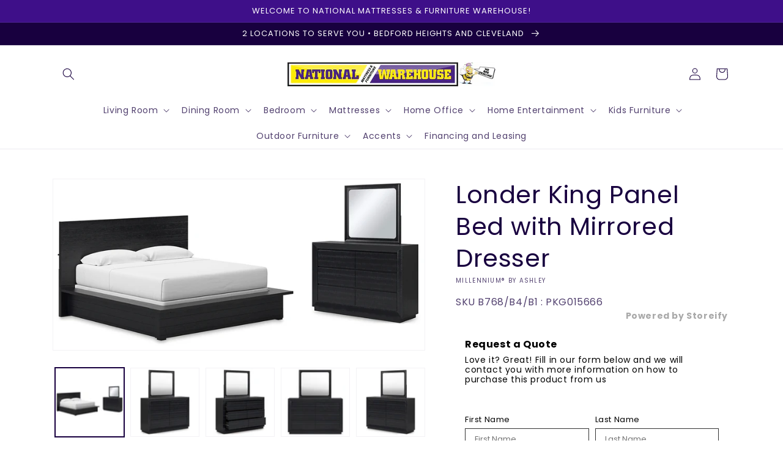

--- FILE ---
content_type: text/html; charset=utf-8
request_url: https://www.webedealing.com/products/king-panel-bed-with-mirrored-dresser-25
body_size: 40543
content:
<!doctype html>
<html class="no-js" lang="en">
  <head>
    <meta charset="utf-8">
    <meta http-equiv="X-UA-Compatible" content="IE=edge">
    <meta name="viewport" content="width=device-width,initial-scale=1">
    <meta name="theme-color" content="">
    <link rel="canonical" href="https://www.webedealing.com/products/king-panel-bed-with-mirrored-dresser-25">
    <link rel="preconnect" href="https://cdn.shopify.com" crossorigin><link rel="icon" type="image/png" href="//www.webedealing.com/cdn/shop/files/National_Mattress_Furniture_Warehouse_favicon_32x32.png?v=1619879762"><link rel="preconnect" href="https://fonts.shopifycdn.com" crossorigin><title>
      Londer King Panel Bed with Mirrored Dresser
 &ndash; National Mattress &amp; Furniture Warehouse</title>

    
      <meta name="description" content="The heavily distressed surface of this bedroom package reflects balance between farmhouse and contemporary style. With a timeless design that’s equal parts cool and casual, it offers uncomplicated sophistication with a modern edge.Specifications Details B768B4: Includes headboard, footboard and rails, Made with pine so">
    

    

<meta property="og:site_name" content="National Mattress &amp; Furniture Warehouse">
<meta property="og:url" content="https://www.webedealing.com/products/king-panel-bed-with-mirrored-dresser-25">
<meta property="og:title" content="Londer King Panel Bed with Mirrored Dresser">
<meta property="og:type" content="product">
<meta property="og:description" content="The heavily distressed surface of this bedroom package reflects balance between farmhouse and contemporary style. With a timeless design that’s equal parts cool and casual, it offers uncomplicated sophistication with a modern edge.Specifications Details B768B4: Includes headboard, footboard and rails, Made with pine so"><meta property="og:image" content="http://www.webedealing.com/cdn/shop/files/studio_68e918fa00bde926461760110346.jpg?v=1763024848">
  <meta property="og:image:secure_url" content="https://www.webedealing.com/cdn/shop/files/studio_68e918fa00bde926461760110346.jpg?v=1763024848">
  <meta property="og:image:width" content="1143">
  <meta property="og:image:height" content="525"><meta property="og:price:amount" content="0.00">
  <meta property="og:price:currency" content="USD"><meta name="twitter:card" content="summary_large_image">
<meta name="twitter:title" content="Londer King Panel Bed with Mirrored Dresser">
<meta name="twitter:description" content="The heavily distressed surface of this bedroom package reflects balance between farmhouse and contemporary style. With a timeless design that’s equal parts cool and casual, it offers uncomplicated sophistication with a modern edge.Specifications Details B768B4: Includes headboard, footboard and rails, Made with pine so">


    <script src="//www.webedealing.com/cdn/shop/t/3/assets/global.js?v=173888970843598920471713879641" defer="defer"></script>
    <script>window.performance && window.performance.mark && window.performance.mark('shopify.content_for_header.start');</script><meta id="shopify-digital-wallet" name="shopify-digital-wallet" content="/53759803569/digital_wallets/dialog">
<link rel="alternate" type="application/json+oembed" href="https://www.webedealing.com/products/king-panel-bed-with-mirrored-dresser-25.oembed">
<script async="async" src="/checkouts/internal/preloads.js?locale=en-US"></script>
<script id="shopify-features" type="application/json">{"accessToken":"f45bc5110e7ce516cdb2d73825f15cf1","betas":["rich-media-storefront-analytics"],"domain":"www.webedealing.com","predictiveSearch":true,"shopId":53759803569,"locale":"en"}</script>
<script>var Shopify = Shopify || {};
Shopify.shop = "national-mattress-furniture-warehouse.myshopify.com";
Shopify.locale = "en";
Shopify.currency = {"active":"USD","rate":"1.0"};
Shopify.country = "US";
Shopify.theme = {"name":"IMR Dawn","id":132066214065,"schema_name":"Dawn","schema_version":"3.0.0","theme_store_id":null,"role":"main"};
Shopify.theme.handle = "null";
Shopify.theme.style = {"id":null,"handle":null};
Shopify.cdnHost = "www.webedealing.com/cdn";
Shopify.routes = Shopify.routes || {};
Shopify.routes.root = "/";</script>
<script type="module">!function(o){(o.Shopify=o.Shopify||{}).modules=!0}(window);</script>
<script>!function(o){function n(){var o=[];function n(){o.push(Array.prototype.slice.apply(arguments))}return n.q=o,n}var t=o.Shopify=o.Shopify||{};t.loadFeatures=n(),t.autoloadFeatures=n()}(window);</script>
<script id="shop-js-analytics" type="application/json">{"pageType":"product"}</script>
<script defer="defer" async type="module" src="//www.webedealing.com/cdn/shopifycloud/shop-js/modules/v2/client.init-shop-cart-sync_BApSsMSl.en.esm.js"></script>
<script defer="defer" async type="module" src="//www.webedealing.com/cdn/shopifycloud/shop-js/modules/v2/chunk.common_CBoos6YZ.esm.js"></script>
<script type="module">
  await import("//www.webedealing.com/cdn/shopifycloud/shop-js/modules/v2/client.init-shop-cart-sync_BApSsMSl.en.esm.js");
await import("//www.webedealing.com/cdn/shopifycloud/shop-js/modules/v2/chunk.common_CBoos6YZ.esm.js");

  window.Shopify.SignInWithShop?.initShopCartSync?.({"fedCMEnabled":true,"windoidEnabled":true});

</script>
<script>(function() {
  var isLoaded = false;
  function asyncLoad() {
    if (isLoaded) return;
    isLoaded = true;
    var urls = ["\/\/www.powr.io\/powr.js?powr-token=national-mattress-furniture-warehouse.myshopify.com\u0026external-type=shopify\u0026shop=national-mattress-furniture-warehouse.myshopify.com","https:\/\/cdn.shopify.com\/s\/files\/1\/0537\/5980\/3569\/t\/2\/assets\/globo.formbuilder.init.js?v=1619879304\u0026shop=national-mattress-furniture-warehouse.myshopify.com","https:\/\/quote.storeify.app\/js\/frontend\/scripttag.js?shop=national-mattress-furniture-warehouse.myshopify.com"];
    for (var i = 0; i < urls.length; i++) {
      var s = document.createElement('script');
      s.type = 'text/javascript';
      s.async = true;
      s.src = urls[i];
      var x = document.getElementsByTagName('script')[0];
      x.parentNode.insertBefore(s, x);
    }
  };
  if(window.attachEvent) {
    window.attachEvent('onload', asyncLoad);
  } else {
    window.addEventListener('load', asyncLoad, false);
  }
})();</script>
<script id="__st">var __st={"a":53759803569,"offset":-18000,"reqid":"29e46267-1ead-4f0b-9915-ccdfa9b83cb6-1768865955","pageurl":"www.webedealing.com\/products\/king-panel-bed-with-mirrored-dresser-25","u":"6b0ccc84b9fe","p":"product","rtyp":"product","rid":8860601516209};</script>
<script>window.ShopifyPaypalV4VisibilityTracking = true;</script>
<script id="captcha-bootstrap">!function(){'use strict';const t='contact',e='account',n='new_comment',o=[[t,t],['blogs',n],['comments',n],[t,'customer']],c=[[e,'customer_login'],[e,'guest_login'],[e,'recover_customer_password'],[e,'create_customer']],r=t=>t.map((([t,e])=>`form[action*='/${t}']:not([data-nocaptcha='true']) input[name='form_type'][value='${e}']`)).join(','),a=t=>()=>t?[...document.querySelectorAll(t)].map((t=>t.form)):[];function s(){const t=[...o],e=r(t);return a(e)}const i='password',u='form_key',d=['recaptcha-v3-token','g-recaptcha-response','h-captcha-response',i],f=()=>{try{return window.sessionStorage}catch{return}},m='__shopify_v',_=t=>t.elements[u];function p(t,e,n=!1){try{const o=window.sessionStorage,c=JSON.parse(o.getItem(e)),{data:r}=function(t){const{data:e,action:n}=t;return t[m]||n?{data:e,action:n}:{data:t,action:n}}(c);for(const[e,n]of Object.entries(r))t.elements[e]&&(t.elements[e].value=n);n&&o.removeItem(e)}catch(o){console.error('form repopulation failed',{error:o})}}const l='form_type',E='cptcha';function T(t){t.dataset[E]=!0}const w=window,h=w.document,L='Shopify',v='ce_forms',y='captcha';let A=!1;((t,e)=>{const n=(g='f06e6c50-85a8-45c8-87d0-21a2b65856fe',I='https://cdn.shopify.com/shopifycloud/storefront-forms-hcaptcha/ce_storefront_forms_captcha_hcaptcha.v1.5.2.iife.js',D={infoText:'Protected by hCaptcha',privacyText:'Privacy',termsText:'Terms'},(t,e,n)=>{const o=w[L][v],c=o.bindForm;if(c)return c(t,g,e,D).then(n);var r;o.q.push([[t,g,e,D],n]),r=I,A||(h.body.append(Object.assign(h.createElement('script'),{id:'captcha-provider',async:!0,src:r})),A=!0)});var g,I,D;w[L]=w[L]||{},w[L][v]=w[L][v]||{},w[L][v].q=[],w[L][y]=w[L][y]||{},w[L][y].protect=function(t,e){n(t,void 0,e),T(t)},Object.freeze(w[L][y]),function(t,e,n,w,h,L){const[v,y,A,g]=function(t,e,n){const i=e?o:[],u=t?c:[],d=[...i,...u],f=r(d),m=r(i),_=r(d.filter((([t,e])=>n.includes(e))));return[a(f),a(m),a(_),s()]}(w,h,L),I=t=>{const e=t.target;return e instanceof HTMLFormElement?e:e&&e.form},D=t=>v().includes(t);t.addEventListener('submit',(t=>{const e=I(t);if(!e)return;const n=D(e)&&!e.dataset.hcaptchaBound&&!e.dataset.recaptchaBound,o=_(e),c=g().includes(e)&&(!o||!o.value);(n||c)&&t.preventDefault(),c&&!n&&(function(t){try{if(!f())return;!function(t){const e=f();if(!e)return;const n=_(t);if(!n)return;const o=n.value;o&&e.removeItem(o)}(t);const e=Array.from(Array(32),(()=>Math.random().toString(36)[2])).join('');!function(t,e){_(t)||t.append(Object.assign(document.createElement('input'),{type:'hidden',name:u})),t.elements[u].value=e}(t,e),function(t,e){const n=f();if(!n)return;const o=[...t.querySelectorAll(`input[type='${i}']`)].map((({name:t})=>t)),c=[...d,...o],r={};for(const[a,s]of new FormData(t).entries())c.includes(a)||(r[a]=s);n.setItem(e,JSON.stringify({[m]:1,action:t.action,data:r}))}(t,e)}catch(e){console.error('failed to persist form',e)}}(e),e.submit())}));const S=(t,e)=>{t&&!t.dataset[E]&&(n(t,e.some((e=>e===t))),T(t))};for(const o of['focusin','change'])t.addEventListener(o,(t=>{const e=I(t);D(e)&&S(e,y())}));const B=e.get('form_key'),M=e.get(l),P=B&&M;t.addEventListener('DOMContentLoaded',(()=>{const t=y();if(P)for(const e of t)e.elements[l].value===M&&p(e,B);[...new Set([...A(),...v().filter((t=>'true'===t.dataset.shopifyCaptcha))])].forEach((e=>S(e,t)))}))}(h,new URLSearchParams(w.location.search),n,t,e,['guest_login'])})(!0,!0)}();</script>
<script integrity="sha256-4kQ18oKyAcykRKYeNunJcIwy7WH5gtpwJnB7kiuLZ1E=" data-source-attribution="shopify.loadfeatures" defer="defer" src="//www.webedealing.com/cdn/shopifycloud/storefront/assets/storefront/load_feature-a0a9edcb.js" crossorigin="anonymous"></script>
<script data-source-attribution="shopify.dynamic_checkout.dynamic.init">var Shopify=Shopify||{};Shopify.PaymentButton=Shopify.PaymentButton||{isStorefrontPortableWallets:!0,init:function(){window.Shopify.PaymentButton.init=function(){};var t=document.createElement("script");t.src="https://www.webedealing.com/cdn/shopifycloud/portable-wallets/latest/portable-wallets.en.js",t.type="module",document.head.appendChild(t)}};
</script>
<script data-source-attribution="shopify.dynamic_checkout.buyer_consent">
  function portableWalletsHideBuyerConsent(e){var t=document.getElementById("shopify-buyer-consent"),n=document.getElementById("shopify-subscription-policy-button");t&&n&&(t.classList.add("hidden"),t.setAttribute("aria-hidden","true"),n.removeEventListener("click",e))}function portableWalletsShowBuyerConsent(e){var t=document.getElementById("shopify-buyer-consent"),n=document.getElementById("shopify-subscription-policy-button");t&&n&&(t.classList.remove("hidden"),t.removeAttribute("aria-hidden"),n.addEventListener("click",e))}window.Shopify?.PaymentButton&&(window.Shopify.PaymentButton.hideBuyerConsent=portableWalletsHideBuyerConsent,window.Shopify.PaymentButton.showBuyerConsent=portableWalletsShowBuyerConsent);
</script>
<script>
  function portableWalletsCleanup(e){e&&e.src&&console.error("Failed to load portable wallets script "+e.src);var t=document.querySelectorAll("shopify-accelerated-checkout .shopify-payment-button__skeleton, shopify-accelerated-checkout-cart .wallet-cart-button__skeleton"),e=document.getElementById("shopify-buyer-consent");for(let e=0;e<t.length;e++)t[e].remove();e&&e.remove()}function portableWalletsNotLoadedAsModule(e){e instanceof ErrorEvent&&"string"==typeof e.message&&e.message.includes("import.meta")&&"string"==typeof e.filename&&e.filename.includes("portable-wallets")&&(window.removeEventListener("error",portableWalletsNotLoadedAsModule),window.Shopify.PaymentButton.failedToLoad=e,"loading"===document.readyState?document.addEventListener("DOMContentLoaded",window.Shopify.PaymentButton.init):window.Shopify.PaymentButton.init())}window.addEventListener("error",portableWalletsNotLoadedAsModule);
</script>

<script type="module" src="https://www.webedealing.com/cdn/shopifycloud/portable-wallets/latest/portable-wallets.en.js" onError="portableWalletsCleanup(this)" crossorigin="anonymous"></script>
<script nomodule>
  document.addEventListener("DOMContentLoaded", portableWalletsCleanup);
</script>

<link id="shopify-accelerated-checkout-styles" rel="stylesheet" media="screen" href="https://www.webedealing.com/cdn/shopifycloud/portable-wallets/latest/accelerated-checkout-backwards-compat.css" crossorigin="anonymous">
<style id="shopify-accelerated-checkout-cart">
        #shopify-buyer-consent {
  margin-top: 1em;
  display: inline-block;
  width: 100%;
}

#shopify-buyer-consent.hidden {
  display: none;
}

#shopify-subscription-policy-button {
  background: none;
  border: none;
  padding: 0;
  text-decoration: underline;
  font-size: inherit;
  cursor: pointer;
}

#shopify-subscription-policy-button::before {
  box-shadow: none;
}

      </style>
<script id="sections-script" data-sections="main-product,header,footer" defer="defer" src="//www.webedealing.com/cdn/shop/t/3/compiled_assets/scripts.js?v=623"></script>
<script>window.performance && window.performance.mark && window.performance.mark('shopify.content_for_header.end');</script>


    <style data-shopify>
      @font-face {
  font-family: Poppins;
  font-weight: 400;
  font-style: normal;
  font-display: swap;
  src: url("//www.webedealing.com/cdn/fonts/poppins/poppins_n4.0ba78fa5af9b0e1a374041b3ceaadf0a43b41362.woff2") format("woff2"),
       url("//www.webedealing.com/cdn/fonts/poppins/poppins_n4.214741a72ff2596839fc9760ee7a770386cf16ca.woff") format("woff");
}

      @font-face {
  font-family: Poppins;
  font-weight: 700;
  font-style: normal;
  font-display: swap;
  src: url("//www.webedealing.com/cdn/fonts/poppins/poppins_n7.56758dcf284489feb014a026f3727f2f20a54626.woff2") format("woff2"),
       url("//www.webedealing.com/cdn/fonts/poppins/poppins_n7.f34f55d9b3d3205d2cd6f64955ff4b36f0cfd8da.woff") format("woff");
}

      @font-face {
  font-family: Poppins;
  font-weight: 400;
  font-style: italic;
  font-display: swap;
  src: url("//www.webedealing.com/cdn/fonts/poppins/poppins_i4.846ad1e22474f856bd6b81ba4585a60799a9f5d2.woff2") format("woff2"),
       url("//www.webedealing.com/cdn/fonts/poppins/poppins_i4.56b43284e8b52fc64c1fd271f289a39e8477e9ec.woff") format("woff");
}

      @font-face {
  font-family: Poppins;
  font-weight: 700;
  font-style: italic;
  font-display: swap;
  src: url("//www.webedealing.com/cdn/fonts/poppins/poppins_i7.42fd71da11e9d101e1e6c7932199f925f9eea42d.woff2") format("woff2"),
       url("//www.webedealing.com/cdn/fonts/poppins/poppins_i7.ec8499dbd7616004e21155106d13837fff4cf556.woff") format("woff");
}

      @font-face {
  font-family: Poppins;
  font-weight: 400;
  font-style: normal;
  font-display: swap;
  src: url("//www.webedealing.com/cdn/fonts/poppins/poppins_n4.0ba78fa5af9b0e1a374041b3ceaadf0a43b41362.woff2") format("woff2"),
       url("//www.webedealing.com/cdn/fonts/poppins/poppins_n4.214741a72ff2596839fc9760ee7a770386cf16ca.woff") format("woff");
}


      :root {
        --font-body-family: Poppins, sans-serif;
        --font-body-style: normal;
        --font-body-weight: 400;

        --font-heading-family: Poppins, sans-serif;
        --font-heading-style: normal;
        --font-heading-weight: 400;

        --font-body-scale: 1.0;
        --font-heading-scale: 1.0;

        --color-base-text: 24, 0, 63;
        --color-shadow: 24, 0, 63;
        --color-base-background-1: 255, 255, 255;
        --color-base-background-2: 243, 243, 243;
        --color-base-solid-button-labels: 255, 255, 255;
        --color-base-outline-button-labels: 18, 18, 18;
        --color-base-accent-1: 253, 218, 41;
        --color-base-accent-2: 62, 15, 137;
        --color-sale-badge: 18, 18, 18;
        --color-sold-out-badge: 18, 18, 18;
        --color-consumers-coice-badge: 51, 79, 180;
        --color-evc-badge: 18, 18, 18;
        --color-custom-badge: 51, 79, 180;
        --color-in-stock: 60, 147, 66;
        --color-low-stock: 233, 145, 20;
        --color-no-stock: 191, 38, 47;
        
        --payment-terms-background-color: #FFFFFF;

        --gradient-base-background-1: #FFFFFF;
        --gradient-base-background-2: #F3F3F3;
        --gradient-base-accent-1: #fdda29;
        --gradient-base-accent-2: #3e0f89;

        --media-padding: px;
        --media-border-opacity: 0.05;
        --media-border-width: 1px;
        --media-radius: 0px;
        --media-shadow-opacity: 0.0;
        --media-shadow-horizontal-offset: 0px;
        --media-shadow-vertical-offset: 0px;
        --media-shadow-blur-radius: 0px;

        --page-width: 120rem;
        --page-width-margin: 0rem;

        --card-image-padding: 0.0rem;
        --card-corner-radius: 0.0rem;
        --card-text-alignment: left;
        --card-border-width: 0.0rem;
        --card-border-opacity: 0.0;
        --card-shadow-opacity: 0.1;
        --card-shadow-horizontal-offset: 0.0rem;
        --card-shadow-vertical-offset: 0.0rem;
        --card-shadow-blur-radius: 0.0rem;

        --badge-corner-radius: 4.0rem;

        --popup-border-width: 1px;
        --popup-border-opacity: 0.1;
        --popup-corner-radius: 0px;
        --popup-shadow-opacity: 0.0;
        --popup-shadow-horizontal-offset: 0px;
        --popup-shadow-vertical-offset: 0px;
        --popup-shadow-blur-radius: 0px;

        --drawer-border-width: 1px;
        --drawer-border-opacity: 0.1;
        --drawer-shadow-opacity: 0.0;
        --drawer-shadow-horizontal-offset: 0px;
        --drawer-shadow-vertical-offset: 0px;
        --drawer-shadow-blur-radius: 0px;

        --spacing-sections-desktop: 0px;
        --spacing-sections-mobile: 0px;

        --grid-desktop-vertical-spacing: 8px;
        --grid-desktop-horizontal-spacing: 8px;
        --grid-mobile-vertical-spacing: 4px;
        --grid-mobile-horizontal-spacing: 4px;

        --text-boxes-border-opacity: 0.0;
        --text-boxes-border-width: 0px;
        --text-boxes-radius: 0px;
        --text-boxes-shadow-opacity: 0.0;
        --text-boxes-shadow-horizontal-offset: 0px;
        --text-boxes-shadow-vertical-offset: 0px;
        --text-boxes-shadow-blur-radius: 0px;

        --buttons-radius: 0px;
        --buttons-radius-outset: 0px;
        --buttons-border-width: 1px;
        --buttons-border-opacity: 1.0;
        --buttons-shadow-opacity: 0.0;
        --buttons-shadow-horizontal-offset: 0px;
        --buttons-shadow-vertical-offset: 0px;
        --buttons-shadow-blur-radius: 0px;
        --buttons-border-offset: 0px;

        --inputs-radius: 0px;
        --inputs-border-width: 1px;
        --inputs-border-opacity: 0.55;
        --inputs-shadow-opacity: 0.0;
        --inputs-shadow-horizontal-offset: 0px;
        --inputs-margin-offset: 0px;
        --inputs-shadow-vertical-offset: 0px;
        --inputs-shadow-blur-radius: 0px;
        --inputs-radius-outset: 0px;

        --variant-pills-radius: 40px;
        --variant-pills-border-width: 1px;
        --variant-pills-border-opacity: 0.55;
        --variant-pills-shadow-opacity: 0.0;
        --variant-pills-shadow-horizontal-offset: 0px;
        --variant-pills-shadow-vertical-offset: 0px;
        --variant-pills-shadow-blur-radius: 0px;
      }

      *,
      *::before,
      *::after {
        box-sizing: inherit;
      }

      html {
        box-sizing: border-box;
        font-size: calc(var(--font-body-scale) * 62.5%);
        height: 100%;
      }

      body {
        display: grid;
        grid-template-rows: auto auto 1fr auto;
        grid-template-columns: 100%;
        min-height: 100%;
        margin: 0;
        font-size: 1.5rem;
        letter-spacing: 0.06rem;
        line-height: calc(1 + 0.8 / var(--font-body-scale));
        font-family: var(--font-body-family);
        font-style: var(--font-body-style);
        font-weight: var(--font-body-weight);
      }

      @media screen and (min-width: 750px) {
        body {
          font-size: 1.6rem;
        }
      }
    </style>

    <link href="//www.webedealing.com/cdn/shop/t/3/assets/base.css?v=28084874679390545531695329152" rel="stylesheet" type="text/css" media="all" />
<link rel="preload" as="font" href="//www.webedealing.com/cdn/fonts/poppins/poppins_n4.0ba78fa5af9b0e1a374041b3ceaadf0a43b41362.woff2" type="font/woff2" crossorigin><link rel="preload" as="font" href="//www.webedealing.com/cdn/fonts/poppins/poppins_n4.0ba78fa5af9b0e1a374041b3ceaadf0a43b41362.woff2" type="font/woff2" crossorigin><link rel="stylesheet" href="//www.webedealing.com/cdn/shop/t/3/assets/component-predictive-search.css?v=165644661289088488651678828222" media="print" onload="this.media='all'"><script>document.documentElement.className = document.documentElement.className.replace('no-js', 'js');
    if (Shopify.designMode) {
      document.documentElement.classList.add('shopify-design-mode');
    }
    </script>
    
    <style>
  .product-grid .grid__item.ify-has-modal {
    position: relative;
    padding-bottom: 50px;
    margin-bottom: 20px;
  }
  
  .product-grid .ify-has-modal .ify-quote-group.storeify-button-grid {
    position: absolute;
    bottom: 0;
    margin: 0;
  }
</style>

  <!-- BEGIN app block: shopify://apps/storeify-request-a-quote/blocks/embed-app/dac9aba2-251e-4c25-abc3-9fc57dbf7885 -->
  
  
  <style type="text/css" id="ify-style-remove">
  
  
  </style>
  <style type="text/css">.ify-hide{display:none;}</style>
  <link rel="preload" href="https://cdn.shopify.com/extensions/019ba141-c096-7c89-8219-5dfc7d202f06/storeify-request-a-quote-78/assets/storeify-requestaquote-styles.css" as="style">
  <link href="//cdn.shopify.com/extensions/019ba141-c096-7c89-8219-5dfc7d202f06/storeify-request-a-quote-78/assets/storeify-requestaquote-styles.css" rel="stylesheet" type="text/css" media="all" />
  <script type="text/javascript">
    var storeifyRequestaquote = storeifyRequestaquote || {};
    storeifyRequestaquote.app_enable = 1; 
    storeifyRequestaquote.locale = "en";
    storeifyRequestaquote.shop_domain = "www.webedealing.com";
    storeifyRequestaquote.shop_url = "https:\/\/www.webedealing.com";
    
      storeifyRequestaquote.product = {
        id:8860601516209,
        available:true,
        title:"Londer King Panel Bed with Mirrored Dresser",
        handle:"king-panel-bed-with-mirrored-dresser-25",
        price:0,
        price_max:0,
        price_min:0,
        price_varies:false,
        tags:["category:126-Bedroom","category:129-Bedroom Groups","filter:Brand:Millennium® by Ashley","filter:Color:Black","filter:Room Packages:5-Piece Bedroom Package"],
        type:"Bedroom Groups",
        vendor:"Millennium® by Ashley",
        handle:"king-panel-bed-with-mirrored-dresser-25",
        variants_count:1,
      };

      storeifyRequestaquote.product.options = [{"name":"Title","position":1,"values":["Default Title"]}];
      
      storeifyRequestaquote.product.collection = [274794774705,274794873009];
    
    
    

    storeifyRequestaquote.page = {
    type : 'product',
    path : '/products/king-panel-bed-with-mirrored-dresser-25',
    };
    storeifyRequestaquote.money_format = '${{amount}}';
    storeifyRequestaquote.storeify_requestaquote_json = "/apps/request-a-quote/params";
    storeifyRequestaquote.root_url = '/';
       storeifyRequestaquote.lang = {"btn_addquote":"Add to Quote","call_for_price":"Request a quote and availability","btn_view":"View Quote","btn_continue":"Continue Shop","add_title":"Add \"{{product}}\" to quote","tbl_img":"Image","tbl_name":"Name","tbl_sku":"Sku","tbl_option":"Option","tbl_qty":"QTY","quote_empty":"Your quote is currently empty.","your_price":"Your Price","old_price":"Price","print":"Print PDF","total":"Total","btn_see_price":"Login to see price","draft_order":"Draft Order","date":"Date","status":"Status","view":"View","quote_history":"Quote history","load_more":"Load more \u003e\u003e","subtotal":"Subtotal","total_tax":"Total Tax","total_price":"Total Price","excl_shipping":"(Excl. Shipping)","excl_tax_shipping":"(Excl. Tax \u0026 Shipping)","input_required":"This field is required.","input_email":"Email Address is invalid: Please enter a valid email address.","search_product":"Search product","search_no_result":"No results found for “{{search_text}}”. Check the spelling or use a different word or phrase.","shipping":"Shipping","free":"Free","shipping_options":"Shipping Options","content_pdf":"PDF Content"}; 
    
      storeifyRequestaquote.show_input_price = 0;
    
    storeifyRequestaquote.hide_variants_outofstock = 0;
     
    storeifyRequestaquote.search_product = 0;
     
    storeifyRequestaquote.btn_cart_to_quote = 0;
    storeifyRequestaquote.callbackTracking = function(data){  };
    storeifyRequestaquote.gtmId = "";
  </script>

  

  

  
  
  
  
  
  
  

  <!-- ======================    Footer   ==========================  -->

  
  
    <script src="https://cdn.shopify.com/extensions/019ba141-c096-7c89-8219-5dfc7d202f06/storeify-request-a-quote-78/assets/jquery-2.2.4.min.js" defer="defer"></script>
  
  
  
  
  
  
    <script src="https://cdn.shopify.com/extensions/019ba141-c096-7c89-8219-5dfc7d202f06/storeify-request-a-quote-78/assets/jquery.validate.min.js" defer></script>
    <script src="https://cdn.shopify.com/extensions/019ba141-c096-7c89-8219-5dfc7d202f06/storeify-request-a-quote-78/assets/additional-methods.min.js" defer></script>
  
  <script src="https://quote.storeify.app/js/stores/national-mattress-furniture-warehouse.myshopify.com/storeify-requestaquote-params.js?v=1708720846" defer></script>
  
  <script src="https://cdn.shopify.com/extensions/019ba141-c096-7c89-8219-5dfc7d202f06/storeify-request-a-quote-78/assets/storeify-requestaquote-v2-mode-0.js" defer></script>
  
  <!--end status-->


<!-- END app block --><!-- BEGIN app block: shopify://apps/rt-disable-right-click/blocks/app-embed/1a6da957-7246-46b1-9660-2fac7e573a37 --><script>
  window.roarJs = window.roarJs || {};
  roarJs.ProtectorConfig = {
    metafields: {
      shop: "national-mattress-furniture-warehouse.myshopify.com",
      settings: {"enabled":"1","param":{"image":"1","text":"1","keyboard":"1","alert":"1","alert_duration":"3","print":"1","legal":"1"},"texts":{"alert":"Content is protected !!","print":"You are not allowed to print preview this page, Thank you.","legal_header":"** LEGAL NOTICE **","legal_footer":"Please exit this area immediately.","legal_body":"All site content, including files, images, video, and written content is the property of National Mattress \u0026 Furniture Warehouse.\r\n\r\nAny attempts to mimic said content, or use it as your own without the direct consent of National Mattress \u0026 Furniture Warehouse may result in LEGAL ACTION against YOU."},"mobile":{"image":"1","text":"1"},"only1":"true"},
      moneyFormat: "${{amount}}"
    }
  }
</script>

<script src='https://cdn.shopify.com/extensions/019b3f8c-4deb-7edd-a77f-1462a1c4ebfc/protector-2/assets/protector.js' defer></script>


<!-- END app block --><link href="https://cdn.shopify.com/extensions/019b3f8c-4deb-7edd-a77f-1462a1c4ebfc/protector-2/assets/protector.css" rel="stylesheet" type="text/css" media="all">
<link href="https://monorail-edge.shopifysvc.com" rel="dns-prefetch">
<script>(function(){if ("sendBeacon" in navigator && "performance" in window) {try {var session_token_from_headers = performance.getEntriesByType('navigation')[0].serverTiming.find(x => x.name == '_s').description;} catch {var session_token_from_headers = undefined;}var session_cookie_matches = document.cookie.match(/_shopify_s=([^;]*)/);var session_token_from_cookie = session_cookie_matches && session_cookie_matches.length === 2 ? session_cookie_matches[1] : "";var session_token = session_token_from_headers || session_token_from_cookie || "";function handle_abandonment_event(e) {var entries = performance.getEntries().filter(function(entry) {return /monorail-edge.shopifysvc.com/.test(entry.name);});if (!window.abandonment_tracked && entries.length === 0) {window.abandonment_tracked = true;var currentMs = Date.now();var navigation_start = performance.timing.navigationStart;var payload = {shop_id: 53759803569,url: window.location.href,navigation_start,duration: currentMs - navigation_start,session_token,page_type: "product"};window.navigator.sendBeacon("https://monorail-edge.shopifysvc.com/v1/produce", JSON.stringify({schema_id: "online_store_buyer_site_abandonment/1.1",payload: payload,metadata: {event_created_at_ms: currentMs,event_sent_at_ms: currentMs}}));}}window.addEventListener('pagehide', handle_abandonment_event);}}());</script>
<script id="web-pixels-manager-setup">(function e(e,d,r,n,o){if(void 0===o&&(o={}),!Boolean(null===(a=null===(i=window.Shopify)||void 0===i?void 0:i.analytics)||void 0===a?void 0:a.replayQueue)){var i,a;window.Shopify=window.Shopify||{};var t=window.Shopify;t.analytics=t.analytics||{};var s=t.analytics;s.replayQueue=[],s.publish=function(e,d,r){return s.replayQueue.push([e,d,r]),!0};try{self.performance.mark("wpm:start")}catch(e){}var l=function(){var e={modern:/Edge?\/(1{2}[4-9]|1[2-9]\d|[2-9]\d{2}|\d{4,})\.\d+(\.\d+|)|Firefox\/(1{2}[4-9]|1[2-9]\d|[2-9]\d{2}|\d{4,})\.\d+(\.\d+|)|Chrom(ium|e)\/(9{2}|\d{3,})\.\d+(\.\d+|)|(Maci|X1{2}).+ Version\/(15\.\d+|(1[6-9]|[2-9]\d|\d{3,})\.\d+)([,.]\d+|)( \(\w+\)|)( Mobile\/\w+|) Safari\/|Chrome.+OPR\/(9{2}|\d{3,})\.\d+\.\d+|(CPU[ +]OS|iPhone[ +]OS|CPU[ +]iPhone|CPU IPhone OS|CPU iPad OS)[ +]+(15[._]\d+|(1[6-9]|[2-9]\d|\d{3,})[._]\d+)([._]\d+|)|Android:?[ /-](13[3-9]|1[4-9]\d|[2-9]\d{2}|\d{4,})(\.\d+|)(\.\d+|)|Android.+Firefox\/(13[5-9]|1[4-9]\d|[2-9]\d{2}|\d{4,})\.\d+(\.\d+|)|Android.+Chrom(ium|e)\/(13[3-9]|1[4-9]\d|[2-9]\d{2}|\d{4,})\.\d+(\.\d+|)|SamsungBrowser\/([2-9]\d|\d{3,})\.\d+/,legacy:/Edge?\/(1[6-9]|[2-9]\d|\d{3,})\.\d+(\.\d+|)|Firefox\/(5[4-9]|[6-9]\d|\d{3,})\.\d+(\.\d+|)|Chrom(ium|e)\/(5[1-9]|[6-9]\d|\d{3,})\.\d+(\.\d+|)([\d.]+$|.*Safari\/(?![\d.]+ Edge\/[\d.]+$))|(Maci|X1{2}).+ Version\/(10\.\d+|(1[1-9]|[2-9]\d|\d{3,})\.\d+)([,.]\d+|)( \(\w+\)|)( Mobile\/\w+|) Safari\/|Chrome.+OPR\/(3[89]|[4-9]\d|\d{3,})\.\d+\.\d+|(CPU[ +]OS|iPhone[ +]OS|CPU[ +]iPhone|CPU IPhone OS|CPU iPad OS)[ +]+(10[._]\d+|(1[1-9]|[2-9]\d|\d{3,})[._]\d+)([._]\d+|)|Android:?[ /-](13[3-9]|1[4-9]\d|[2-9]\d{2}|\d{4,})(\.\d+|)(\.\d+|)|Mobile Safari.+OPR\/([89]\d|\d{3,})\.\d+\.\d+|Android.+Firefox\/(13[5-9]|1[4-9]\d|[2-9]\d{2}|\d{4,})\.\d+(\.\d+|)|Android.+Chrom(ium|e)\/(13[3-9]|1[4-9]\d|[2-9]\d{2}|\d{4,})\.\d+(\.\d+|)|Android.+(UC? ?Browser|UCWEB|U3)[ /]?(15\.([5-9]|\d{2,})|(1[6-9]|[2-9]\d|\d{3,})\.\d+)\.\d+|SamsungBrowser\/(5\.\d+|([6-9]|\d{2,})\.\d+)|Android.+MQ{2}Browser\/(14(\.(9|\d{2,})|)|(1[5-9]|[2-9]\d|\d{3,})(\.\d+|))(\.\d+|)|K[Aa][Ii]OS\/(3\.\d+|([4-9]|\d{2,})\.\d+)(\.\d+|)/},d=e.modern,r=e.legacy,n=navigator.userAgent;return n.match(d)?"modern":n.match(r)?"legacy":"unknown"}(),u="modern"===l?"modern":"legacy",c=(null!=n?n:{modern:"",legacy:""})[u],f=function(e){return[e.baseUrl,"/wpm","/b",e.hashVersion,"modern"===e.buildTarget?"m":"l",".js"].join("")}({baseUrl:d,hashVersion:r,buildTarget:u}),m=function(e){var d=e.version,r=e.bundleTarget,n=e.surface,o=e.pageUrl,i=e.monorailEndpoint;return{emit:function(e){var a=e.status,t=e.errorMsg,s=(new Date).getTime(),l=JSON.stringify({metadata:{event_sent_at_ms:s},events:[{schema_id:"web_pixels_manager_load/3.1",payload:{version:d,bundle_target:r,page_url:o,status:a,surface:n,error_msg:t},metadata:{event_created_at_ms:s}}]});if(!i)return console&&console.warn&&console.warn("[Web Pixels Manager] No Monorail endpoint provided, skipping logging."),!1;try{return self.navigator.sendBeacon.bind(self.navigator)(i,l)}catch(e){}var u=new XMLHttpRequest;try{return u.open("POST",i,!0),u.setRequestHeader("Content-Type","text/plain"),u.send(l),!0}catch(e){return console&&console.warn&&console.warn("[Web Pixels Manager] Got an unhandled error while logging to Monorail."),!1}}}}({version:r,bundleTarget:l,surface:e.surface,pageUrl:self.location.href,monorailEndpoint:e.monorailEndpoint});try{o.browserTarget=l,function(e){var d=e.src,r=e.async,n=void 0===r||r,o=e.onload,i=e.onerror,a=e.sri,t=e.scriptDataAttributes,s=void 0===t?{}:t,l=document.createElement("script"),u=document.querySelector("head"),c=document.querySelector("body");if(l.async=n,l.src=d,a&&(l.integrity=a,l.crossOrigin="anonymous"),s)for(var f in s)if(Object.prototype.hasOwnProperty.call(s,f))try{l.dataset[f]=s[f]}catch(e){}if(o&&l.addEventListener("load",o),i&&l.addEventListener("error",i),u)u.appendChild(l);else{if(!c)throw new Error("Did not find a head or body element to append the script");c.appendChild(l)}}({src:f,async:!0,onload:function(){if(!function(){var e,d;return Boolean(null===(d=null===(e=window.Shopify)||void 0===e?void 0:e.analytics)||void 0===d?void 0:d.initialized)}()){var d=window.webPixelsManager.init(e)||void 0;if(d){var r=window.Shopify.analytics;r.replayQueue.forEach((function(e){var r=e[0],n=e[1],o=e[2];d.publishCustomEvent(r,n,o)})),r.replayQueue=[],r.publish=d.publishCustomEvent,r.visitor=d.visitor,r.initialized=!0}}},onerror:function(){return m.emit({status:"failed",errorMsg:"".concat(f," has failed to load")})},sri:function(e){var d=/^sha384-[A-Za-z0-9+/=]+$/;return"string"==typeof e&&d.test(e)}(c)?c:"",scriptDataAttributes:o}),m.emit({status:"loading"})}catch(e){m.emit({status:"failed",errorMsg:(null==e?void 0:e.message)||"Unknown error"})}}})({shopId: 53759803569,storefrontBaseUrl: "https://www.webedealing.com",extensionsBaseUrl: "https://extensions.shopifycdn.com/cdn/shopifycloud/web-pixels-manager",monorailEndpoint: "https://monorail-edge.shopifysvc.com/unstable/produce_batch",surface: "storefront-renderer",enabledBetaFlags: ["2dca8a86"],webPixelsConfigList: [{"id":"425197745","configuration":"{\"config\":\"{\\\"pixel_id\\\":\\\"G-NL9KDRLZW2\\\",\\\"gtag_events\\\":[{\\\"type\\\":\\\"purchase\\\",\\\"action_label\\\":\\\"G-NL9KDRLZW2\\\"},{\\\"type\\\":\\\"page_view\\\",\\\"action_label\\\":\\\"G-NL9KDRLZW2\\\"},{\\\"type\\\":\\\"view_item\\\",\\\"action_label\\\":\\\"G-NL9KDRLZW2\\\"},{\\\"type\\\":\\\"search\\\",\\\"action_label\\\":\\\"G-NL9KDRLZW2\\\"},{\\\"type\\\":\\\"add_to_cart\\\",\\\"action_label\\\":\\\"G-NL9KDRLZW2\\\"},{\\\"type\\\":\\\"begin_checkout\\\",\\\"action_label\\\":\\\"G-NL9KDRLZW2\\\"},{\\\"type\\\":\\\"add_payment_info\\\",\\\"action_label\\\":\\\"G-NL9KDRLZW2\\\"}],\\\"enable_monitoring_mode\\\":false}\"}","eventPayloadVersion":"v1","runtimeContext":"OPEN","scriptVersion":"b2a88bafab3e21179ed38636efcd8a93","type":"APP","apiClientId":1780363,"privacyPurposes":[],"dataSharingAdjustments":{"protectedCustomerApprovalScopes":["read_customer_address","read_customer_email","read_customer_name","read_customer_personal_data","read_customer_phone"]}},{"id":"shopify-app-pixel","configuration":"{}","eventPayloadVersion":"v1","runtimeContext":"STRICT","scriptVersion":"0450","apiClientId":"shopify-pixel","type":"APP","privacyPurposes":["ANALYTICS","MARKETING"]},{"id":"shopify-custom-pixel","eventPayloadVersion":"v1","runtimeContext":"LAX","scriptVersion":"0450","apiClientId":"shopify-pixel","type":"CUSTOM","privacyPurposes":["ANALYTICS","MARKETING"]}],isMerchantRequest: false,initData: {"shop":{"name":"National Mattress \u0026 Furniture Warehouse","paymentSettings":{"currencyCode":"USD"},"myshopifyDomain":"national-mattress-furniture-warehouse.myshopify.com","countryCode":"US","storefrontUrl":"https:\/\/www.webedealing.com"},"customer":null,"cart":null,"checkout":null,"productVariants":[{"price":{"amount":0.0,"currencyCode":"USD"},"product":{"title":"Londer King Panel Bed with Mirrored Dresser","vendor":"Millennium® by Ashley","id":"8860601516209","untranslatedTitle":"Londer King Panel Bed with Mirrored Dresser","url":"\/products\/king-panel-bed-with-mirrored-dresser-25","type":"Bedroom Groups"},"id":"46343671775409","image":{"src":"\/\/www.webedealing.com\/cdn\/shop\/files\/studio_68e918fa00bde926461760110346.jpg?v=1763024848"},"sku":"B768\/B4\/B1 : PKG015666","title":"Default Title","untranslatedTitle":"Default Title"}],"purchasingCompany":null},},"https://www.webedealing.com/cdn","fcfee988w5aeb613cpc8e4bc33m6693e112",{"modern":"","legacy":""},{"shopId":"53759803569","storefrontBaseUrl":"https:\/\/www.webedealing.com","extensionBaseUrl":"https:\/\/extensions.shopifycdn.com\/cdn\/shopifycloud\/web-pixels-manager","surface":"storefront-renderer","enabledBetaFlags":"[\"2dca8a86\"]","isMerchantRequest":"false","hashVersion":"fcfee988w5aeb613cpc8e4bc33m6693e112","publish":"custom","events":"[[\"page_viewed\",{}],[\"product_viewed\",{\"productVariant\":{\"price\":{\"amount\":0.0,\"currencyCode\":\"USD\"},\"product\":{\"title\":\"Londer King Panel Bed with Mirrored Dresser\",\"vendor\":\"Millennium® by Ashley\",\"id\":\"8860601516209\",\"untranslatedTitle\":\"Londer King Panel Bed with Mirrored Dresser\",\"url\":\"\/products\/king-panel-bed-with-mirrored-dresser-25\",\"type\":\"Bedroom Groups\"},\"id\":\"46343671775409\",\"image\":{\"src\":\"\/\/www.webedealing.com\/cdn\/shop\/files\/studio_68e918fa00bde926461760110346.jpg?v=1763024848\"},\"sku\":\"B768\/B4\/B1 : PKG015666\",\"title\":\"Default Title\",\"untranslatedTitle\":\"Default Title\"}}]]"});</script><script>
  window.ShopifyAnalytics = window.ShopifyAnalytics || {};
  window.ShopifyAnalytics.meta = window.ShopifyAnalytics.meta || {};
  window.ShopifyAnalytics.meta.currency = 'USD';
  var meta = {"product":{"id":8860601516209,"gid":"gid:\/\/shopify\/Product\/8860601516209","vendor":"Millennium® by Ashley","type":"Bedroom Groups","handle":"king-panel-bed-with-mirrored-dresser-25","variants":[{"id":46343671775409,"price":0,"name":"Londer King Panel Bed with Mirrored Dresser","public_title":null,"sku":"B768\/B4\/B1 : PKG015666"}],"remote":false},"page":{"pageType":"product","resourceType":"product","resourceId":8860601516209,"requestId":"29e46267-1ead-4f0b-9915-ccdfa9b83cb6-1768865955"}};
  for (var attr in meta) {
    window.ShopifyAnalytics.meta[attr] = meta[attr];
  }
</script>
<script class="analytics">
  (function () {
    var customDocumentWrite = function(content) {
      var jquery = null;

      if (window.jQuery) {
        jquery = window.jQuery;
      } else if (window.Checkout && window.Checkout.$) {
        jquery = window.Checkout.$;
      }

      if (jquery) {
        jquery('body').append(content);
      }
    };

    var hasLoggedConversion = function(token) {
      if (token) {
        return document.cookie.indexOf('loggedConversion=' + token) !== -1;
      }
      return false;
    }

    var setCookieIfConversion = function(token) {
      if (token) {
        var twoMonthsFromNow = new Date(Date.now());
        twoMonthsFromNow.setMonth(twoMonthsFromNow.getMonth() + 2);

        document.cookie = 'loggedConversion=' + token + '; expires=' + twoMonthsFromNow;
      }
    }

    var trekkie = window.ShopifyAnalytics.lib = window.trekkie = window.trekkie || [];
    if (trekkie.integrations) {
      return;
    }
    trekkie.methods = [
      'identify',
      'page',
      'ready',
      'track',
      'trackForm',
      'trackLink'
    ];
    trekkie.factory = function(method) {
      return function() {
        var args = Array.prototype.slice.call(arguments);
        args.unshift(method);
        trekkie.push(args);
        return trekkie;
      };
    };
    for (var i = 0; i < trekkie.methods.length; i++) {
      var key = trekkie.methods[i];
      trekkie[key] = trekkie.factory(key);
    }
    trekkie.load = function(config) {
      trekkie.config = config || {};
      trekkie.config.initialDocumentCookie = document.cookie;
      var first = document.getElementsByTagName('script')[0];
      var script = document.createElement('script');
      script.type = 'text/javascript';
      script.onerror = function(e) {
        var scriptFallback = document.createElement('script');
        scriptFallback.type = 'text/javascript';
        scriptFallback.onerror = function(error) {
                var Monorail = {
      produce: function produce(monorailDomain, schemaId, payload) {
        var currentMs = new Date().getTime();
        var event = {
          schema_id: schemaId,
          payload: payload,
          metadata: {
            event_created_at_ms: currentMs,
            event_sent_at_ms: currentMs
          }
        };
        return Monorail.sendRequest("https://" + monorailDomain + "/v1/produce", JSON.stringify(event));
      },
      sendRequest: function sendRequest(endpointUrl, payload) {
        // Try the sendBeacon API
        if (window && window.navigator && typeof window.navigator.sendBeacon === 'function' && typeof window.Blob === 'function' && !Monorail.isIos12()) {
          var blobData = new window.Blob([payload], {
            type: 'text/plain'
          });

          if (window.navigator.sendBeacon(endpointUrl, blobData)) {
            return true;
          } // sendBeacon was not successful

        } // XHR beacon

        var xhr = new XMLHttpRequest();

        try {
          xhr.open('POST', endpointUrl);
          xhr.setRequestHeader('Content-Type', 'text/plain');
          xhr.send(payload);
        } catch (e) {
          console.log(e);
        }

        return false;
      },
      isIos12: function isIos12() {
        return window.navigator.userAgent.lastIndexOf('iPhone; CPU iPhone OS 12_') !== -1 || window.navigator.userAgent.lastIndexOf('iPad; CPU OS 12_') !== -1;
      }
    };
    Monorail.produce('monorail-edge.shopifysvc.com',
      'trekkie_storefront_load_errors/1.1',
      {shop_id: 53759803569,
      theme_id: 132066214065,
      app_name: "storefront",
      context_url: window.location.href,
      source_url: "//www.webedealing.com/cdn/s/trekkie.storefront.cd680fe47e6c39ca5d5df5f0a32d569bc48c0f27.min.js"});

        };
        scriptFallback.async = true;
        scriptFallback.src = '//www.webedealing.com/cdn/s/trekkie.storefront.cd680fe47e6c39ca5d5df5f0a32d569bc48c0f27.min.js';
        first.parentNode.insertBefore(scriptFallback, first);
      };
      script.async = true;
      script.src = '//www.webedealing.com/cdn/s/trekkie.storefront.cd680fe47e6c39ca5d5df5f0a32d569bc48c0f27.min.js';
      first.parentNode.insertBefore(script, first);
    };
    trekkie.load(
      {"Trekkie":{"appName":"storefront","development":false,"defaultAttributes":{"shopId":53759803569,"isMerchantRequest":null,"themeId":132066214065,"themeCityHash":"10635056736567065128","contentLanguage":"en","currency":"USD","eventMetadataId":"1dda6622-9c7e-4227-b285-14134be50626"},"isServerSideCookieWritingEnabled":true,"monorailRegion":"shop_domain","enabledBetaFlags":["65f19447"]},"Session Attribution":{},"S2S":{"facebookCapiEnabled":false,"source":"trekkie-storefront-renderer","apiClientId":580111}}
    );

    var loaded = false;
    trekkie.ready(function() {
      if (loaded) return;
      loaded = true;

      window.ShopifyAnalytics.lib = window.trekkie;

      var originalDocumentWrite = document.write;
      document.write = customDocumentWrite;
      try { window.ShopifyAnalytics.merchantGoogleAnalytics.call(this); } catch(error) {};
      document.write = originalDocumentWrite;

      window.ShopifyAnalytics.lib.page(null,{"pageType":"product","resourceType":"product","resourceId":8860601516209,"requestId":"29e46267-1ead-4f0b-9915-ccdfa9b83cb6-1768865955","shopifyEmitted":true});

      var match = window.location.pathname.match(/checkouts\/(.+)\/(thank_you|post_purchase)/)
      var token = match? match[1]: undefined;
      if (!hasLoggedConversion(token)) {
        setCookieIfConversion(token);
        window.ShopifyAnalytics.lib.track("Viewed Product",{"currency":"USD","variantId":46343671775409,"productId":8860601516209,"productGid":"gid:\/\/shopify\/Product\/8860601516209","name":"Londer King Panel Bed with Mirrored Dresser","price":"0.00","sku":"B768\/B4\/B1 : PKG015666","brand":"Millennium® by Ashley","variant":null,"category":"Bedroom Groups","nonInteraction":true,"remote":false},undefined,undefined,{"shopifyEmitted":true});
      window.ShopifyAnalytics.lib.track("monorail:\/\/trekkie_storefront_viewed_product\/1.1",{"currency":"USD","variantId":46343671775409,"productId":8860601516209,"productGid":"gid:\/\/shopify\/Product\/8860601516209","name":"Londer King Panel Bed with Mirrored Dresser","price":"0.00","sku":"B768\/B4\/B1 : PKG015666","brand":"Millennium® by Ashley","variant":null,"category":"Bedroom Groups","nonInteraction":true,"remote":false,"referer":"https:\/\/www.webedealing.com\/products\/king-panel-bed-with-mirrored-dresser-25"});
      }
    });


        var eventsListenerScript = document.createElement('script');
        eventsListenerScript.async = true;
        eventsListenerScript.src = "//www.webedealing.com/cdn/shopifycloud/storefront/assets/shop_events_listener-3da45d37.js";
        document.getElementsByTagName('head')[0].appendChild(eventsListenerScript);

})();</script>
  <script>
  if (!window.ga || (window.ga && typeof window.ga !== 'function')) {
    window.ga = function ga() {
      (window.ga.q = window.ga.q || []).push(arguments);
      if (window.Shopify && window.Shopify.analytics && typeof window.Shopify.analytics.publish === 'function') {
        window.Shopify.analytics.publish("ga_stub_called", {}, {sendTo: "google_osp_migration"});
      }
      console.error("Shopify's Google Analytics stub called with:", Array.from(arguments), "\nSee https://help.shopify.com/manual/promoting-marketing/pixels/pixel-migration#google for more information.");
    };
    if (window.Shopify && window.Shopify.analytics && typeof window.Shopify.analytics.publish === 'function') {
      window.Shopify.analytics.publish("ga_stub_initialized", {}, {sendTo: "google_osp_migration"});
    }
  }
</script>
<script
  defer
  src="https://www.webedealing.com/cdn/shopifycloud/perf-kit/shopify-perf-kit-3.0.4.min.js"
  data-application="storefront-renderer"
  data-shop-id="53759803569"
  data-render-region="gcp-us-central1"
  data-page-type="product"
  data-theme-instance-id="132066214065"
  data-theme-name="Dawn"
  data-theme-version="3.0.0"
  data-monorail-region="shop_domain"
  data-resource-timing-sampling-rate="10"
  data-shs="true"
  data-shs-beacon="true"
  data-shs-export-with-fetch="true"
  data-shs-logs-sample-rate="1"
  data-shs-beacon-endpoint="https://www.webedealing.com/api/collect"
></script>
</head>

  <body class="gradient">
    <a class="skip-to-content-link button visually-hidden" href="#MainContent">
      Skip to content
    </a>

    <div id="shopify-section-announcement-bar" class="shopify-section"><div class="announcement-bar color-accent-2 gradient" role="region" aria-label="Announcement" ><p class="announcement-bar__message h5">
                WELCOME TO NATIONAL MATTRESSES &amp; FURNITURE WAREHOUSE!
</p></div><div class="announcement-bar color-inverse gradient" role="region" aria-label="Announcement" ><a href="/pages/contact-us" class="announcement-bar__link link link--text focus-inset animate-arrow"><p class="announcement-bar__message h5">
                2 LOCATIONS TO SERVE YOU • BEDFORD HEIGHTS AND CLEVELAND
<svg viewBox="0 0 14 10" fill="none" aria-hidden="true" focusable="false" role="presentation" class="icon icon-arrow" xmlns="http://www.w3.org/2000/svg">
  <path fill-rule="evenodd" clip-rule="evenodd" d="M8.537.808a.5.5 0 01.817-.162l4 4a.5.5 0 010 .708l-4 4a.5.5 0 11-.708-.708L11.793 5.5H1a.5.5 0 010-1h10.793L8.646 1.354a.5.5 0 01-.109-.546z" fill="currentColor">
</svg>

</p></a></div>
</div>
    <div id="shopify-section-announcement-bar-slider" class="shopify-section"><link href="//www.webedealing.com/cdn/shop/t/3/assets/component-tiny-slider.css?v=37476751697421796791678828222" rel="stylesheet" type="text/css" media="all" />
<link href="//www.webedealing.com/cdn/shop/t/3/assets/tiny-slider.css?v=33323244933721531431678828223" rel="stylesheet" type="text/css" media="all" />
<script src="//www.webedealing.com/cdn/shop/t/3/assets/tiny-slider.js?v=34071867977770015241678828223" type="text/javascript"></script><div class="announcement-bar color-accent-1 gradient" role="region" aria-label="Announcement"></div>

<script>
  const slider_announcementbarslider = tns({
    container: '#shopify-section-announcement-bar-slider .announcement-bar',
    controls: false,
    nav: false,
    speed: 700,
    autoplay: true,
    autoplayTimeout: 5000,
    autoplayHoverPause: true,
    autoplayButtonOutput: false,
    mouseDrag: true,
    swipeAngle: false
  });
</script>


</div>
    <div id="shopify-section-header" class="shopify-section section-header"><link rel="stylesheet" href="//www.webedealing.com/cdn/shop/t/3/assets/component-list-menu.css?v=129267058877082496571678828221" media="print" onload="this.media='all'">
<link rel="stylesheet" href="//www.webedealing.com/cdn/shop/t/3/assets/component-search.css?v=96455689198851321781678828222" media="print" onload="this.media='all'">
<link rel="stylesheet" href="//www.webedealing.com/cdn/shop/t/3/assets/component-menu-drawer.css?v=126731818748055994231678828221" media="print" onload="this.media='all'">
<link rel="stylesheet" href="//www.webedealing.com/cdn/shop/t/3/assets/component-cart-notification.css?v=107019900565326663291678828221" media="print" onload="this.media='all'">
<link rel="stylesheet" href="//www.webedealing.com/cdn/shop/t/3/assets/component-cart-items.css?v=45858802644496945541678828221" media="print" onload="this.media='all'"><link rel="stylesheet" href="//www.webedealing.com/cdn/shop/t/3/assets/component-price.css?v=54665408184829412601689356941" media="print" onload="this.media='all'">
  <link rel="stylesheet" href="//www.webedealing.com/cdn/shop/t/3/assets/component-loading-overlay.css?v=167310470843593579841678828221" media="print" onload="this.media='all'"><noscript><link href="//www.webedealing.com/cdn/shop/t/3/assets/component-list-menu.css?v=129267058877082496571678828221" rel="stylesheet" type="text/css" media="all" /></noscript>
<noscript><link href="//www.webedealing.com/cdn/shop/t/3/assets/component-search.css?v=96455689198851321781678828222" rel="stylesheet" type="text/css" media="all" /></noscript>
<noscript><link href="//www.webedealing.com/cdn/shop/t/3/assets/component-menu-drawer.css?v=126731818748055994231678828221" rel="stylesheet" type="text/css" media="all" /></noscript>
<noscript><link href="//www.webedealing.com/cdn/shop/t/3/assets/component-cart-notification.css?v=107019900565326663291678828221" rel="stylesheet" type="text/css" media="all" /></noscript>
<noscript><link href="//www.webedealing.com/cdn/shop/t/3/assets/component-cart-items.css?v=45858802644496945541678828221" rel="stylesheet" type="text/css" media="all" /></noscript>

<style>
  header-drawer {
    justify-self: start;
    margin-left: -1.2rem;
  }

  @media screen and (min-width: 990px) {
    header-drawer {
      display: none;
    }
  }

  .menu-drawer-container {
    display: flex;
  }

  .list-menu {
    list-style: none;
    padding: 0;
    margin: 0;
  }

  .list-menu--inline {
    display: inline-flex;
    flex-wrap: wrap;
  }

  summary.list-menu__item {
    padding-right: 2.7rem;
  }

  .list-menu__item {
    display: flex;
    align-items: center;
    line-height: calc(1 + 0.3 / var(--font-body-scale));
  }

  .list-menu__item--link {
    text-decoration: none;
    padding-bottom: 1rem;
    padding-top: 1rem;
    line-height: calc(1 + 0.8 / var(--font-body-scale));
  }

  @media screen and (min-width: 750px) {
    .list-menu__item--link {
      padding-bottom: 0.5rem;
      padding-top: 0.5rem;
    }
  }
</style><style data-shopify>.section-header {
    margin-bottom: 0px;
  }

  @media screen and (min-width: 750px) {
    .section-header {
      margin-bottom: 0px;
    }
  }</style><script src="//www.webedealing.com/cdn/shop/t/3/assets/details-disclosure.js?v=118626640824924522881678828222" defer="defer"></script>
<script src="//www.webedealing.com/cdn/shop/t/3/assets/details-modal.js?v=4511761896672669691678828222" defer="defer"></script>
<script src="//www.webedealing.com/cdn/shop/t/3/assets/cart-notification.js?v=18770815536247936311678828221" defer="defer"></script>

<svg xmlns="http://www.w3.org/2000/svg" class="hidden">
  <symbol id="icon-search" viewbox="0 0 18 19" fill="none">
    <path fill-rule="evenodd" clip-rule="evenodd" d="M11.03 11.68A5.784 5.784 0 112.85 3.5a5.784 5.784 0 018.18 8.18zm.26 1.12a6.78 6.78 0 11.72-.7l5.4 5.4a.5.5 0 11-.71.7l-5.41-5.4z" fill="currentColor"/>
  </symbol>

  <symbol id="icon-close" class="icon icon-close" fill="none" viewBox="0 0 18 17">
    <path d="M.865 15.978a.5.5 0 00.707.707l7.433-7.431 7.579 7.282a.501.501 0 00.846-.37.5.5 0 00-.153-.351L9.712 8.546l7.417-7.416a.5.5 0 10-.707-.708L8.991 7.853 1.413.573a.5.5 0 10-.693.72l7.563 7.268-7.418 7.417z" fill="currentColor">
  </symbol>
</svg>
<div class="header-wrapper color-background-1 gradient header-wrapper--border-bottom">
  <header class="header header--top-center page-width header--has-menu"><header-drawer data-breakpoint="tablet">
        <details id="Details-menu-drawer-container" class="menu-drawer-container">
          <summary class="header__icon header__icon--menu header__icon--summary link focus-inset" aria-label="Menu">
            <span>
              <svg xmlns="http://www.w3.org/2000/svg" aria-hidden="true" focusable="false" role="presentation" class="icon icon-hamburger" fill="none" viewBox="0 0 18 16">
  <path d="M1 .5a.5.5 0 100 1h15.71a.5.5 0 000-1H1zM.5 8a.5.5 0 01.5-.5h15.71a.5.5 0 010 1H1A.5.5 0 01.5 8zm0 7a.5.5 0 01.5-.5h15.71a.5.5 0 010 1H1a.5.5 0 01-.5-.5z" fill="currentColor">
</svg>

              <svg xmlns="http://www.w3.org/2000/svg" aria-hidden="true" focusable="false" role="presentation" class="icon icon-close" fill="none" viewBox="0 0 18 17">
  <path d="M.865 15.978a.5.5 0 00.707.707l7.433-7.431 7.579 7.282a.501.501 0 00.846-.37.5.5 0 00-.153-.351L9.712 8.546l7.417-7.416a.5.5 0 10-.707-.708L8.991 7.853 1.413.573a.5.5 0 10-.693.72l7.563 7.268-7.418 7.417z" fill="currentColor">
</svg>

            </span>
          </summary>
          <div id="menu-drawer" class="menu-drawer motion-reduce" tabindex="-1">
            <div class="menu-drawer__inner-container">
              <div class="menu-drawer__navigation-container">
                <nav class="menu-drawer__navigation">
                  <ul class="menu-drawer__menu list-menu" role="list"><li><details id="Details-menu-drawer-menu-item-1">
                            <summary class="menu-drawer__menu-item list-menu__item link link--text focus-inset">
                              Living Room
                              <svg viewBox="0 0 14 10" fill="none" aria-hidden="true" focusable="false" role="presentation" class="icon icon-arrow" xmlns="http://www.w3.org/2000/svg">
  <path fill-rule="evenodd" clip-rule="evenodd" d="M8.537.808a.5.5 0 01.817-.162l4 4a.5.5 0 010 .708l-4 4a.5.5 0 11-.708-.708L11.793 5.5H1a.5.5 0 010-1h10.793L8.646 1.354a.5.5 0 01-.109-.546z" fill="currentColor">
</svg>

                              <svg aria-hidden="true" focusable="false" role="presentation" class="icon icon-caret" viewBox="0 0 10 6">
  <path fill-rule="evenodd" clip-rule="evenodd" d="M9.354.646a.5.5 0 00-.708 0L5 4.293 1.354.646a.5.5 0 00-.708.708l4 4a.5.5 0 00.708 0l4-4a.5.5 0 000-.708z" fill="currentColor">
</svg>

                            </summary>
                            <div id="link-Living Room" class="menu-drawer__submenu motion-reduce" tabindex="-1">
                              <div class="menu-drawer__inner-submenu">
                                <button class="menu-drawer__close-button link link--text focus-inset" aria-expanded="true">
                                  <svg viewBox="0 0 14 10" fill="none" aria-hidden="true" focusable="false" role="presentation" class="icon icon-arrow" xmlns="http://www.w3.org/2000/svg">
  <path fill-rule="evenodd" clip-rule="evenodd" d="M8.537.808a.5.5 0 01.817-.162l4 4a.5.5 0 010 .708l-4 4a.5.5 0 11-.708-.708L11.793 5.5H1a.5.5 0 010-1h10.793L8.646 1.354a.5.5 0 01-.109-.546z" fill="currentColor">
</svg>

                                  Living Room
                                </button>
                                <ul class="menu-drawer__menu list-menu" role="list" tabindex="-1"><li><details id="Details-menu-drawer-submenu-1">
                                          <summary class="menu-drawer__menu-item link link--text list-menu__item focus-inset">
                                            Reclining Furniture
                                            <svg viewBox="0 0 14 10" fill="none" aria-hidden="true" focusable="false" role="presentation" class="icon icon-arrow" xmlns="http://www.w3.org/2000/svg">
  <path fill-rule="evenodd" clip-rule="evenodd" d="M8.537.808a.5.5 0 01.817-.162l4 4a.5.5 0 010 .708l-4 4a.5.5 0 11-.708-.708L11.793 5.5H1a.5.5 0 010-1h10.793L8.646 1.354a.5.5 0 01-.109-.546z" fill="currentColor">
</svg>

                                            <svg aria-hidden="true" focusable="false" role="presentation" class="icon icon-caret" viewBox="0 0 10 6">
  <path fill-rule="evenodd" clip-rule="evenodd" d="M9.354.646a.5.5 0 00-.708 0L5 4.293 1.354.646a.5.5 0 00-.708.708l4 4a.5.5 0 00.708 0l4-4a.5.5 0 000-.708z" fill="currentColor">
</svg>

                                          </summary>
                                          <div id="childlink-Reclining Furniture" class="menu-drawer__submenu motion-reduce">
                                            <button class="menu-drawer__close-button link link--text focus-inset" aria-expanded="true">
                                              <svg viewBox="0 0 14 10" fill="none" aria-hidden="true" focusable="false" role="presentation" class="icon icon-arrow" xmlns="http://www.w3.org/2000/svg">
  <path fill-rule="evenodd" clip-rule="evenodd" d="M8.537.808a.5.5 0 01.817-.162l4 4a.5.5 0 010 .708l-4 4a.5.5 0 11-.708-.708L11.793 5.5H1a.5.5 0 010-1h10.793L8.646 1.354a.5.5 0 01-.109-.546z" fill="currentColor">
</svg>

                                              Reclining Furniture
                                            </button>
                                            <ul class="menu-drawer__menu list-menu" role="list" tabindex="-1"><li>
                                                  <a href="/pages/recliners" class="menu-drawer__menu-item link link--text list-menu__item focus-inset">
                                                    Recliners
                                                  </a>
                                                </li><li>
                                                  <a href="/pages/reclining-sofas" class="menu-drawer__menu-item link link--text list-menu__item focus-inset">
                                                    Reclining Sofas
                                                  </a>
                                                </li><li>
                                                  <a href="/pages/reclining-sectionals" class="menu-drawer__menu-item link link--text list-menu__item focus-inset">
                                                    Reclining Sectionals
                                                  </a>
                                                </li></ul>
                                          </div>
                                        </details></li><li><a href="/collections/living-room-living-room-groups" class="menu-drawer__menu-item link link--text list-menu__item focus-inset">
                                          Living Room Sets
                                        </a></li><li><a href="/collections/living-room-sectionals" class="menu-drawer__menu-item link link--text list-menu__item focus-inset">
                                          Sectional Couches
                                        </a></li><li><a href="/collections/living-room-sofas" class="menu-drawer__menu-item link link--text list-menu__item focus-inset">
                                          Sofas
                                        </a></li><li><a href="/collections/living-room-love-seats" class="menu-drawer__menu-item link link--text list-menu__item focus-inset">
                                          Love Seats
                                        </a></li><li><a href="/collections/living-room-recliners" class="menu-drawer__menu-item link link--text list-menu__item focus-inset">
                                          Recliners
                                        </a></li><li><a href="/collections/living-room-occasional" class="menu-drawer__menu-item link link--text list-menu__item focus-inset">
                                          Occasional
                                        </a></li><li><a href="/collections/living-room-sleeper-sofa" class="menu-drawer__menu-item link link--text list-menu__item focus-inset">
                                          Sleeper Sofa
                                        </a></li><li><a href="/collections/living-room-futon" class="menu-drawer__menu-item link link--text list-menu__item focus-inset">
                                          Futon
                                        </a></li><li><a href="/collections/living-room-power-seating" class="menu-drawer__menu-item link link--text list-menu__item focus-inset">
                                          Power Seating
                                        </a></li><li><a href="/collections/living-room-reclining-furniture" class="menu-drawer__menu-item link link--text list-menu__item focus-inset">
                                          Reclining Furniture
                                        </a></li><li><a href="/collections/living-room-chairs" class="menu-drawer__menu-item link link--text list-menu__item focus-inset">
                                          Chairs
                                        </a></li><li><a href="/collections/living-room-ottomans" class="menu-drawer__menu-item link link--text list-menu__item focus-inset">
                                          Ottomans
                                        </a></li></ul>
                              </div>
                            </div>
                          </details></li><li><details id="Details-menu-drawer-menu-item-2">
                            <summary class="menu-drawer__menu-item list-menu__item link link--text focus-inset">
                              Dining Room
                              <svg viewBox="0 0 14 10" fill="none" aria-hidden="true" focusable="false" role="presentation" class="icon icon-arrow" xmlns="http://www.w3.org/2000/svg">
  <path fill-rule="evenodd" clip-rule="evenodd" d="M8.537.808a.5.5 0 01.817-.162l4 4a.5.5 0 010 .708l-4 4a.5.5 0 11-.708-.708L11.793 5.5H1a.5.5 0 010-1h10.793L8.646 1.354a.5.5 0 01-.109-.546z" fill="currentColor">
</svg>

                              <svg aria-hidden="true" focusable="false" role="presentation" class="icon icon-caret" viewBox="0 0 10 6">
  <path fill-rule="evenodd" clip-rule="evenodd" d="M9.354.646a.5.5 0 00-.708 0L5 4.293 1.354.646a.5.5 0 00-.708.708l4 4a.5.5 0 00.708 0l4-4a.5.5 0 000-.708z" fill="currentColor">
</svg>

                            </summary>
                            <div id="link-Dining Room" class="menu-drawer__submenu motion-reduce" tabindex="-1">
                              <div class="menu-drawer__inner-submenu">
                                <button class="menu-drawer__close-button link link--text focus-inset" aria-expanded="true">
                                  <svg viewBox="0 0 14 10" fill="none" aria-hidden="true" focusable="false" role="presentation" class="icon icon-arrow" xmlns="http://www.w3.org/2000/svg">
  <path fill-rule="evenodd" clip-rule="evenodd" d="M8.537.808a.5.5 0 01.817-.162l4 4a.5.5 0 010 .708l-4 4a.5.5 0 11-.708-.708L11.793 5.5H1a.5.5 0 010-1h10.793L8.646 1.354a.5.5 0 01-.109-.546z" fill="currentColor">
</svg>

                                  Dining Room
                                </button>
                                <ul class="menu-drawer__menu list-menu" role="list" tabindex="-1"><li><a href="/collections/dining-room-dining-room-groups" class="menu-drawer__menu-item link link--text list-menu__item focus-inset">
                                          Kitchen &amp; Dining Room Table Sets
                                        </a></li><li><a href="/collections/dining-room-tables" class="menu-drawer__menu-item link link--text list-menu__item focus-inset">
                                          Tables
                                        </a></li><li><a href="/collections/dining-room-pub-tables" class="menu-drawer__menu-item link link--text list-menu__item focus-inset">
                                          Pub Tables
                                        </a></li><li><a href="/collections/dining-room-chairs" class="menu-drawer__menu-item link link--text list-menu__item focus-inset">
                                          Chairs
                                        </a></li><li><a href="/collections/dining-room-bar-stools" class="menu-drawer__menu-item link link--text list-menu__item focus-inset">
                                          Bar Stools
                                        </a></li><li><a href="/collections/dining-room-storage" class="menu-drawer__menu-item link link--text list-menu__item focus-inset">
                                          Storage
                                        </a></li><li><a href="/collections/dining-room-benches" class="menu-drawer__menu-item link link--text list-menu__item focus-inset">
                                          Benches
                                        </a></li><li><a href="/collections/dining-room-bar" class="menu-drawer__menu-item link link--text list-menu__item focus-inset">
                                          Bar
                                        </a></li></ul>
                              </div>
                            </div>
                          </details></li><li><details id="Details-menu-drawer-menu-item-3">
                            <summary class="menu-drawer__menu-item list-menu__item link link--text focus-inset">
                              Bedroom
                              <svg viewBox="0 0 14 10" fill="none" aria-hidden="true" focusable="false" role="presentation" class="icon icon-arrow" xmlns="http://www.w3.org/2000/svg">
  <path fill-rule="evenodd" clip-rule="evenodd" d="M8.537.808a.5.5 0 01.817-.162l4 4a.5.5 0 010 .708l-4 4a.5.5 0 11-.708-.708L11.793 5.5H1a.5.5 0 010-1h10.793L8.646 1.354a.5.5 0 01-.109-.546z" fill="currentColor">
</svg>

                              <svg aria-hidden="true" focusable="false" role="presentation" class="icon icon-caret" viewBox="0 0 10 6">
  <path fill-rule="evenodd" clip-rule="evenodd" d="M9.354.646a.5.5 0 00-.708 0L5 4.293 1.354.646a.5.5 0 00-.708.708l4 4a.5.5 0 00.708 0l4-4a.5.5 0 000-.708z" fill="currentColor">
</svg>

                            </summary>
                            <div id="link-Bedroom" class="menu-drawer__submenu motion-reduce" tabindex="-1">
                              <div class="menu-drawer__inner-submenu">
                                <button class="menu-drawer__close-button link link--text focus-inset" aria-expanded="true">
                                  <svg viewBox="0 0 14 10" fill="none" aria-hidden="true" focusable="false" role="presentation" class="icon icon-arrow" xmlns="http://www.w3.org/2000/svg">
  <path fill-rule="evenodd" clip-rule="evenodd" d="M8.537.808a.5.5 0 01.817-.162l4 4a.5.5 0 010 .708l-4 4a.5.5 0 11-.708-.708L11.793 5.5H1a.5.5 0 010-1h10.793L8.646 1.354a.5.5 0 01-.109-.546z" fill="currentColor">
</svg>

                                  Bedroom
                                </button>
                                <ul class="menu-drawer__menu list-menu" role="list" tabindex="-1"><li><details id="Details-menu-drawer-submenu-1">
                                          <summary class="menu-drawer__menu-item link link--text list-menu__item focus-inset">
                                            Bedding
                                            <svg viewBox="0 0 14 10" fill="none" aria-hidden="true" focusable="false" role="presentation" class="icon icon-arrow" xmlns="http://www.w3.org/2000/svg">
  <path fill-rule="evenodd" clip-rule="evenodd" d="M8.537.808a.5.5 0 01.817-.162l4 4a.5.5 0 010 .708l-4 4a.5.5 0 11-.708-.708L11.793 5.5H1a.5.5 0 010-1h10.793L8.646 1.354a.5.5 0 01-.109-.546z" fill="currentColor">
</svg>

                                            <svg aria-hidden="true" focusable="false" role="presentation" class="icon icon-caret" viewBox="0 0 10 6">
  <path fill-rule="evenodd" clip-rule="evenodd" d="M9.354.646a.5.5 0 00-.708 0L5 4.293 1.354.646a.5.5 0 00-.708.708l4 4a.5.5 0 00.708 0l4-4a.5.5 0 000-.708z" fill="currentColor">
</svg>

                                          </summary>
                                          <div id="childlink-Bedding" class="menu-drawer__submenu motion-reduce">
                                            <button class="menu-drawer__close-button link link--text focus-inset" aria-expanded="true">
                                              <svg viewBox="0 0 14 10" fill="none" aria-hidden="true" focusable="false" role="presentation" class="icon icon-arrow" xmlns="http://www.w3.org/2000/svg">
  <path fill-rule="evenodd" clip-rule="evenodd" d="M8.537.808a.5.5 0 01.817-.162l4 4a.5.5 0 010 .708l-4 4a.5.5 0 11-.708-.708L11.793 5.5H1a.5.5 0 010-1h10.793L8.646 1.354a.5.5 0 01-.109-.546z" fill="currentColor">
</svg>

                                              Bedding
                                            </button>
                                            <ul class="menu-drawer__menu list-menu" role="list" tabindex="-1"><li>
                                                  <a href="/collections/bedding-comforter-sets" class="menu-drawer__menu-item link link--text list-menu__item focus-inset">
                                                    Comforter Sets
                                                  </a>
                                                </li><li>
                                                  <a href="/collections/bedding-pillows" class="menu-drawer__menu-item link link--text list-menu__item focus-inset">
                                                    Pillows
                                                  </a>
                                                </li></ul>
                                          </div>
                                        </details></li><li><a href="/collections/bedroom-bedroom-groups" class="menu-drawer__menu-item link link--text list-menu__item focus-inset">
                                          Bedroom Sets
                                        </a></li><li><a href="/collections/bedroom-beds" class="menu-drawer__menu-item link link--text list-menu__item focus-inset">
                                          Beds
                                        </a></li><li><a href="/collections/bedroom-dresser-mirror" class="menu-drawer__menu-item link link--text list-menu__item focus-inset">
                                          Dresser &amp; Mirror
                                        </a></li><li><a href="/collections/bedroom-dressers" class="menu-drawer__menu-item link link--text list-menu__item focus-inset">
                                          Dressers &amp; Chests
                                        </a></li><li><a href="/collections/bedroom-night-stands" class="menu-drawer__menu-item link link--text list-menu__item focus-inset">
                                          Night Stands
                                        </a></li><li><a href="/collections/bedroom-chairs" class="menu-drawer__menu-item link link--text list-menu__item focus-inset">
                                          Chairs
                                        </a></li><li><a href="/collections/bedroom-vanities" class="menu-drawer__menu-item link link--text list-menu__item focus-inset">
                                          Bedroom &amp; Makeup Vanity
                                        </a></li><li><a href="/collections/bedroom-storage" class="menu-drawer__menu-item link link--text list-menu__item focus-inset">
                                          Storage
                                        </a></li></ul>
                              </div>
                            </div>
                          </details></li><li><details id="Details-menu-drawer-menu-item-4">
                            <summary class="menu-drawer__menu-item list-menu__item link link--text focus-inset">
                              Mattresses
                              <svg viewBox="0 0 14 10" fill="none" aria-hidden="true" focusable="false" role="presentation" class="icon icon-arrow" xmlns="http://www.w3.org/2000/svg">
  <path fill-rule="evenodd" clip-rule="evenodd" d="M8.537.808a.5.5 0 01.817-.162l4 4a.5.5 0 010 .708l-4 4a.5.5 0 11-.708-.708L11.793 5.5H1a.5.5 0 010-1h10.793L8.646 1.354a.5.5 0 01-.109-.546z" fill="currentColor">
</svg>

                              <svg aria-hidden="true" focusable="false" role="presentation" class="icon icon-caret" viewBox="0 0 10 6">
  <path fill-rule="evenodd" clip-rule="evenodd" d="M9.354.646a.5.5 0 00-.708 0L5 4.293 1.354.646a.5.5 0 00-.708.708l4 4a.5.5 0 00.708 0l4-4a.5.5 0 000-.708z" fill="currentColor">
</svg>

                            </summary>
                            <div id="link-Mattresses" class="menu-drawer__submenu motion-reduce" tabindex="-1">
                              <div class="menu-drawer__inner-submenu">
                                <button class="menu-drawer__close-button link link--text focus-inset" aria-expanded="true">
                                  <svg viewBox="0 0 14 10" fill="none" aria-hidden="true" focusable="false" role="presentation" class="icon icon-arrow" xmlns="http://www.w3.org/2000/svg">
  <path fill-rule="evenodd" clip-rule="evenodd" d="M8.537.808a.5.5 0 01.817-.162l4 4a.5.5 0 010 .708l-4 4a.5.5 0 11-.708-.708L11.793 5.5H1a.5.5 0 010-1h10.793L8.646 1.354a.5.5 0 01-.109-.546z" fill="currentColor">
</svg>

                                  Mattresses
                                </button>
                                <ul class="menu-drawer__menu list-menu" role="list" tabindex="-1"><li><a href="/collections/mattresses" class="menu-drawer__menu-item link link--text list-menu__item focus-inset">
                                          Mattresses
                                        </a></li><li><a href="/collections/mattresses-foundations" class="menu-drawer__menu-item link link--text list-menu__item focus-inset">
                                          Foundations
                                        </a></li><li><a href="/collections/mattresses-power-foundations" class="menu-drawer__menu-item link link--text list-menu__item focus-inset">
                                          Power Foundations
                                        </a></li></ul>
                              </div>
                            </div>
                          </details></li><li><details id="Details-menu-drawer-menu-item-5">
                            <summary class="menu-drawer__menu-item list-menu__item link link--text focus-inset">
                              Home Office
                              <svg viewBox="0 0 14 10" fill="none" aria-hidden="true" focusable="false" role="presentation" class="icon icon-arrow" xmlns="http://www.w3.org/2000/svg">
  <path fill-rule="evenodd" clip-rule="evenodd" d="M8.537.808a.5.5 0 01.817-.162l4 4a.5.5 0 010 .708l-4 4a.5.5 0 11-.708-.708L11.793 5.5H1a.5.5 0 010-1h10.793L8.646 1.354a.5.5 0 01-.109-.546z" fill="currentColor">
</svg>

                              <svg aria-hidden="true" focusable="false" role="presentation" class="icon icon-caret" viewBox="0 0 10 6">
  <path fill-rule="evenodd" clip-rule="evenodd" d="M9.354.646a.5.5 0 00-.708 0L5 4.293 1.354.646a.5.5 0 00-.708.708l4 4a.5.5 0 00.708 0l4-4a.5.5 0 000-.708z" fill="currentColor">
</svg>

                            </summary>
                            <div id="link-Home Office" class="menu-drawer__submenu motion-reduce" tabindex="-1">
                              <div class="menu-drawer__inner-submenu">
                                <button class="menu-drawer__close-button link link--text focus-inset" aria-expanded="true">
                                  <svg viewBox="0 0 14 10" fill="none" aria-hidden="true" focusable="false" role="presentation" class="icon icon-arrow" xmlns="http://www.w3.org/2000/svg">
  <path fill-rule="evenodd" clip-rule="evenodd" d="M8.537.808a.5.5 0 01.817-.162l4 4a.5.5 0 010 .708l-4 4a.5.5 0 11-.708-.708L11.793 5.5H1a.5.5 0 010-1h10.793L8.646 1.354a.5.5 0 01-.109-.546z" fill="currentColor">
</svg>

                                  Home Office
                                </button>
                                <ul class="menu-drawer__menu list-menu" role="list" tabindex="-1"><li><a href="/collections/home-office-home-office-groups" class="menu-drawer__menu-item link link--text list-menu__item focus-inset">
                                          Home Office Groups
                                        </a></li><li><a href="/collections/home-office-home-office-desks" class="menu-drawer__menu-item link link--text list-menu__item focus-inset">
                                          Home Office Desks
                                        </a></li><li><a href="/collections/home-office-home-office-desk-chair" class="menu-drawer__menu-item link link--text list-menu__item focus-inset">
                                          Home Office Desk Chair
                                        </a></li><li><a href="/collections/home-office-bookcase" class="menu-drawer__menu-item link link--text list-menu__item focus-inset">
                                          Bookcases
                                        </a></li><li><a href="/collections/home-office-home-office-file-cabinets-and-carts" class="menu-drawer__menu-item link link--text list-menu__item focus-inset">
                                          Office Storage
                                        </a></li></ul>
                              </div>
                            </div>
                          </details></li><li><details id="Details-menu-drawer-menu-item-6">
                            <summary class="menu-drawer__menu-item list-menu__item link link--text focus-inset">
                              Home Entertainment
                              <svg viewBox="0 0 14 10" fill="none" aria-hidden="true" focusable="false" role="presentation" class="icon icon-arrow" xmlns="http://www.w3.org/2000/svg">
  <path fill-rule="evenodd" clip-rule="evenodd" d="M8.537.808a.5.5 0 01.817-.162l4 4a.5.5 0 010 .708l-4 4a.5.5 0 11-.708-.708L11.793 5.5H1a.5.5 0 010-1h10.793L8.646 1.354a.5.5 0 01-.109-.546z" fill="currentColor">
</svg>

                              <svg aria-hidden="true" focusable="false" role="presentation" class="icon icon-caret" viewBox="0 0 10 6">
  <path fill-rule="evenodd" clip-rule="evenodd" d="M9.354.646a.5.5 0 00-.708 0L5 4.293 1.354.646a.5.5 0 00-.708.708l4 4a.5.5 0 00.708 0l4-4a.5.5 0 000-.708z" fill="currentColor">
</svg>

                            </summary>
                            <div id="link-Home Entertainment" class="menu-drawer__submenu motion-reduce" tabindex="-1">
                              <div class="menu-drawer__inner-submenu">
                                <button class="menu-drawer__close-button link link--text focus-inset" aria-expanded="true">
                                  <svg viewBox="0 0 14 10" fill="none" aria-hidden="true" focusable="false" role="presentation" class="icon icon-arrow" xmlns="http://www.w3.org/2000/svg">
  <path fill-rule="evenodd" clip-rule="evenodd" d="M8.537.808a.5.5 0 01.817-.162l4 4a.5.5 0 010 .708l-4 4a.5.5 0 11-.708-.708L11.793 5.5H1a.5.5 0 010-1h10.793L8.646 1.354a.5.5 0 01-.109-.546z" fill="currentColor">
</svg>

                                  Home Entertainment
                                </button>
                                <ul class="menu-drawer__menu list-menu" role="list" tabindex="-1"><li><a href="/collections/home-entertainment-tv-stand" class="menu-drawer__menu-item link link--text list-menu__item focus-inset">
                                          TV Stands and Media Centers
                                        </a></li></ul>
                              </div>
                            </div>
                          </details></li><li><details id="Details-menu-drawer-menu-item-7">
                            <summary class="menu-drawer__menu-item list-menu__item link link--text focus-inset">
                              Kids Furniture
                              <svg viewBox="0 0 14 10" fill="none" aria-hidden="true" focusable="false" role="presentation" class="icon icon-arrow" xmlns="http://www.w3.org/2000/svg">
  <path fill-rule="evenodd" clip-rule="evenodd" d="M8.537.808a.5.5 0 01.817-.162l4 4a.5.5 0 010 .708l-4 4a.5.5 0 11-.708-.708L11.793 5.5H1a.5.5 0 010-1h10.793L8.646 1.354a.5.5 0 01-.109-.546z" fill="currentColor">
</svg>

                              <svg aria-hidden="true" focusable="false" role="presentation" class="icon icon-caret" viewBox="0 0 10 6">
  <path fill-rule="evenodd" clip-rule="evenodd" d="M9.354.646a.5.5 0 00-.708 0L5 4.293 1.354.646a.5.5 0 00-.708.708l4 4a.5.5 0 00.708 0l4-4a.5.5 0 000-.708z" fill="currentColor">
</svg>

                            </summary>
                            <div id="link-Kids Furniture" class="menu-drawer__submenu motion-reduce" tabindex="-1">
                              <div class="menu-drawer__inner-submenu">
                                <button class="menu-drawer__close-button link link--text focus-inset" aria-expanded="true">
                                  <svg viewBox="0 0 14 10" fill="none" aria-hidden="true" focusable="false" role="presentation" class="icon icon-arrow" xmlns="http://www.w3.org/2000/svg">
  <path fill-rule="evenodd" clip-rule="evenodd" d="M8.537.808a.5.5 0 01.817-.162l4 4a.5.5 0 010 .708l-4 4a.5.5 0 11-.708-.708L11.793 5.5H1a.5.5 0 010-1h10.793L8.646 1.354a.5.5 0 01-.109-.546z" fill="currentColor">
</svg>

                                  Kids Furniture
                                </button>
                                <ul class="menu-drawer__menu list-menu" role="list" tabindex="-1"><li><a href="/collections/kids-furniture-kids-beds" class="menu-drawer__menu-item link link--text list-menu__item focus-inset">
                                          Kids Beds
                                        </a></li><li><a href="/collections/kids-furniture-bunk-beds" class="menu-drawer__menu-item link link--text list-menu__item focus-inset">
                                          Bunk Beds
                                        </a></li><li><a href="/collections/kids-furniture-kids-nightstands" class="menu-drawer__menu-item link link--text list-menu__item focus-inset">
                                          Kids Nightstands
                                        </a></li><li><a href="/collections/kids-furniture-kids-dressers" class="menu-drawer__menu-item link link--text list-menu__item focus-inset">
                                          Kids Dressers
                                        </a></li><li><a href="/collections/kids-furniture-kids-vanities" class="menu-drawer__menu-item link link--text list-menu__item focus-inset">
                                          Vanities
                                        </a></li><li><a href="/collections/kids-furniture-kids-storage" class="menu-drawer__menu-item link link--text list-menu__item focus-inset">
                                          Kids Storage
                                        </a></li></ul>
                              </div>
                            </div>
                          </details></li><li><details id="Details-menu-drawer-menu-item-8">
                            <summary class="menu-drawer__menu-item list-menu__item link link--text focus-inset">
                              Outdoor Furniture
                              <svg viewBox="0 0 14 10" fill="none" aria-hidden="true" focusable="false" role="presentation" class="icon icon-arrow" xmlns="http://www.w3.org/2000/svg">
  <path fill-rule="evenodd" clip-rule="evenodd" d="M8.537.808a.5.5 0 01.817-.162l4 4a.5.5 0 010 .708l-4 4a.5.5 0 11-.708-.708L11.793 5.5H1a.5.5 0 010-1h10.793L8.646 1.354a.5.5 0 01-.109-.546z" fill="currentColor">
</svg>

                              <svg aria-hidden="true" focusable="false" role="presentation" class="icon icon-caret" viewBox="0 0 10 6">
  <path fill-rule="evenodd" clip-rule="evenodd" d="M9.354.646a.5.5 0 00-.708 0L5 4.293 1.354.646a.5.5 0 00-.708.708l4 4a.5.5 0 00.708 0l4-4a.5.5 0 000-.708z" fill="currentColor">
</svg>

                            </summary>
                            <div id="link-Outdoor Furniture" class="menu-drawer__submenu motion-reduce" tabindex="-1">
                              <div class="menu-drawer__inner-submenu">
                                <button class="menu-drawer__close-button link link--text focus-inset" aria-expanded="true">
                                  <svg viewBox="0 0 14 10" fill="none" aria-hidden="true" focusable="false" role="presentation" class="icon icon-arrow" xmlns="http://www.w3.org/2000/svg">
  <path fill-rule="evenodd" clip-rule="evenodd" d="M8.537.808a.5.5 0 01.817-.162l4 4a.5.5 0 010 .708l-4 4a.5.5 0 11-.708-.708L11.793 5.5H1a.5.5 0 010-1h10.793L8.646 1.354a.5.5 0 01-.109-.546z" fill="currentColor">
</svg>

                                  Outdoor Furniture
                                </button>
                                <ul class="menu-drawer__menu list-menu" role="list" tabindex="-1"><li><a href="/collections/outdoor-furniture-outdoor-seating" class="menu-drawer__menu-item link link--text list-menu__item focus-inset">
                                          Seating
                                        </a></li><li><a href="/collections/outdoor-furniture-outdoor-occasional-tables" class="menu-drawer__menu-item link link--text list-menu__item focus-inset">
                                          Tables
                                        </a></li><li><a href="/collections/outdoor-furniture-outdoor-seating-outdoor-seating" class="menu-drawer__menu-item link link--text list-menu__item focus-inset">
                                          Outdoor Seating Sets
                                        </a></li><li><a href="/collections/outdoor-furniture-outdoor-dining" class="menu-drawer__menu-item link link--text list-menu__item focus-inset">
                                          Outdoor Dining
                                        </a></li><li><a href="/collections/outdoor-furniture-fire-pits" class="menu-drawer__menu-item link link--text list-menu__item focus-inset">
                                          Fire Pits
                                        </a></li></ul>
                              </div>
                            </div>
                          </details></li><li><details id="Details-menu-drawer-menu-item-9">
                            <summary class="menu-drawer__menu-item list-menu__item link link--text focus-inset">
                              Accents
                              <svg viewBox="0 0 14 10" fill="none" aria-hidden="true" focusable="false" role="presentation" class="icon icon-arrow" xmlns="http://www.w3.org/2000/svg">
  <path fill-rule="evenodd" clip-rule="evenodd" d="M8.537.808a.5.5 0 01.817-.162l4 4a.5.5 0 010 .708l-4 4a.5.5 0 11-.708-.708L11.793 5.5H1a.5.5 0 010-1h10.793L8.646 1.354a.5.5 0 01-.109-.546z" fill="currentColor">
</svg>

                              <svg aria-hidden="true" focusable="false" role="presentation" class="icon icon-caret" viewBox="0 0 10 6">
  <path fill-rule="evenodd" clip-rule="evenodd" d="M9.354.646a.5.5 0 00-.708 0L5 4.293 1.354.646a.5.5 0 00-.708.708l4 4a.5.5 0 00.708 0l4-4a.5.5 0 000-.708z" fill="currentColor">
</svg>

                            </summary>
                            <div id="link-Accents" class="menu-drawer__submenu motion-reduce" tabindex="-1">
                              <div class="menu-drawer__inner-submenu">
                                <button class="menu-drawer__close-button link link--text focus-inset" aria-expanded="true">
                                  <svg viewBox="0 0 14 10" fill="none" aria-hidden="true" focusable="false" role="presentation" class="icon icon-arrow" xmlns="http://www.w3.org/2000/svg">
  <path fill-rule="evenodd" clip-rule="evenodd" d="M8.537.808a.5.5 0 01.817-.162l4 4a.5.5 0 010 .708l-4 4a.5.5 0 11-.708-.708L11.793 5.5H1a.5.5 0 010-1h10.793L8.646 1.354a.5.5 0 01-.109-.546z" fill="currentColor">
</svg>

                                  Accents
                                </button>
                                <ul class="menu-drawer__menu list-menu" role="list" tabindex="-1"><li><a href="/collections/accessories-rugs" class="menu-drawer__menu-item link link--text list-menu__item focus-inset">
                                          Rugs
                                        </a></li><li><a href="/collections/accessories-home-accents" class="menu-drawer__menu-item link link--text list-menu__item focus-inset">
                                          Home Accents
                                        </a></li><li><a href="/collections/accessories-baskets-and-boxes" class="menu-drawer__menu-item link link--text list-menu__item focus-inset">
                                          Baskets and Boxes
                                        </a></li><li><a href="/collections/accessories-bowls-and-trays" class="menu-drawer__menu-item link link--text list-menu__item focus-inset">
                                          Bowls and Trays
                                        </a></li><li><a href="/collections/accessories-candles" class="menu-drawer__menu-item link link--text list-menu__item focus-inset">
                                          Candles and Candle Holders
                                        </a></li><li><a href="/collections/accessories-canisters-and-jars" class="menu-drawer__menu-item link link--text list-menu__item focus-inset">
                                          Canisters and Jars
                                        </a></li><li><a href="/collections/accessories-vases" class="menu-drawer__menu-item link link--text list-menu__item focus-inset">
                                          Vases and Bottles
                                        </a></li><li><a href="/collections/accessories-storage-furniture" class="menu-drawer__menu-item link link--text list-menu__item focus-inset">
                                          Storage
                                        </a></li><li><a href="/collections/accessories-figurines-sculptures" class="menu-drawer__menu-item link link--text list-menu__item focus-inset">
                                          Figurines &amp; Sculptures
                                        </a></li><li><a href="/collections/accessories-frames" class="menu-drawer__menu-item link link--text list-menu__item focus-inset">
                                          Photo Frames
                                        </a></li><li><a href="/collections/accessories-shelves" class="menu-drawer__menu-item link link--text list-menu__item focus-inset">
                                          Shelf
                                        </a></li><li><a href="/collections/accessories-lighting-lamps" class="menu-drawer__menu-item link link--text list-menu__item focus-inset">
                                          Lamps
                                        </a></li><li><a href="/collections/accessories-clocks" class="menu-drawer__menu-item link link--text list-menu__item focus-inset">
                                          Clocks
                                        </a></li><li><a href="/collections/accessories-wall-decor" class="menu-drawer__menu-item link link--text list-menu__item focus-inset">
                                          Wall Art
                                        </a></li><li><a href="/collections/accessories-mirrors" class="menu-drawer__menu-item link link--text list-menu__item focus-inset">
                                          Mirrors
                                        </a></li><li><a href="/collections/accessories-throws" class="menu-drawer__menu-item link link--text list-menu__item focus-inset">
                                          Throws
                                        </a></li><li><a href="/collections/accessories-lighting" class="menu-drawer__menu-item link link--text list-menu__item focus-inset">
                                          Lighting
                                        </a></li><li><a href="/collections/accessories-poufs" class="menu-drawer__menu-item link link--text list-menu__item focus-inset">
                                          Poufs
                                        </a></li><li><a href="/collections/accessories-fireplace" class="menu-drawer__menu-item link link--text list-menu__item focus-inset">
                                          Fireplace Mantel
                                        </a></li></ul>
                              </div>
                            </div>
                          </details></li><li><a href="/pages/finance" class="menu-drawer__menu-item list-menu__item link link--text focus-inset">
                            Financing and Leasing
                          </a></li></ul>
                </nav>
                <div class="menu-drawer__utility-links"><a href="https://shopify.com/53759803569/account?locale=en&region_country=US" class="menu-drawer__account link focus-inset h5">
                      <svg xmlns="http://www.w3.org/2000/svg" aria-hidden="true" focusable="false" role="presentation" class="icon icon-account" fill="none" viewBox="0 0 18 19">
  <path fill-rule="evenodd" clip-rule="evenodd" d="M6 4.5a3 3 0 116 0 3 3 0 01-6 0zm3-4a4 4 0 100 8 4 4 0 000-8zm5.58 12.15c1.12.82 1.83 2.24 1.91 4.85H1.51c.08-2.6.79-4.03 1.9-4.85C4.66 11.75 6.5 11.5 9 11.5s4.35.26 5.58 1.15zM9 10.5c-2.5 0-4.65.24-6.17 1.35C1.27 12.98.5 14.93.5 18v.5h17V18c0-3.07-.77-5.02-2.33-6.15-1.52-1.1-3.67-1.35-6.17-1.35z" fill="currentColor">
</svg>

Log in</a><ul class="list list-social list-unstyled" role="list"><li class="list-social__item">
                        <a href="https://www.facebook.com/profile.php?id=61555666149593" class="list-social__link link" target="_blank" rel="noopener"><svg aria-hidden="true" focusable="false" role="presentation" class="icon icon-facebook" viewBox="0 0 18 18">
  <path fill="currentColor" d="M16.42.61c.27 0 .5.1.69.28.19.2.28.42.28.7v15.44c0 .27-.1.5-.28.69a.94.94 0 01-.7.28h-4.39v-6.7h2.25l.31-2.65h-2.56v-1.7c0-.4.1-.72.28-.93.18-.2.5-.32 1-.32h1.37V3.35c-.6-.06-1.27-.1-2.01-.1-1.01 0-1.83.3-2.45.9-.62.6-.93 1.44-.93 2.53v1.97H7.04v2.65h2.24V18H.98c-.28 0-.5-.1-.7-.28a.94.94 0 01-.28-.7V1.59c0-.27.1-.5.28-.69a.94.94 0 01.7-.28h15.44z">
</svg>
<span class="visually-hidden">Facebook</span>
                        </a>
                      </li><li class="list-social__item">
                        <a href="https://www.instagram.com/national_mattress_furniture" class="list-social__link link" target="_blank" rel="noopener"><svg aria-hidden="true" focusable="false" role="presentation" class="icon icon-instagram" viewBox="0 0 18 18">
  <path fill="currentColor" d="M8.77 1.58c2.34 0 2.62.01 3.54.05.86.04 1.32.18 1.63.3.41.17.7.35 1.01.66.3.3.5.6.65 1 .12.32.27.78.3 1.64.05.92.06 1.2.06 3.54s-.01 2.62-.05 3.54a4.79 4.79 0 01-.3 1.63c-.17.41-.35.7-.66 1.01-.3.3-.6.5-1.01.66-.31.12-.77.26-1.63.3-.92.04-1.2.05-3.54.05s-2.62 0-3.55-.05a4.79 4.79 0 01-1.62-.3c-.42-.16-.7-.35-1.01-.66-.31-.3-.5-.6-.66-1a4.87 4.87 0 01-.3-1.64c-.04-.92-.05-1.2-.05-3.54s0-2.62.05-3.54c.04-.86.18-1.32.3-1.63.16-.41.35-.7.66-1.01.3-.3.6-.5 1-.65.32-.12.78-.27 1.63-.3.93-.05 1.2-.06 3.55-.06zm0-1.58C6.39 0 6.09.01 5.15.05c-.93.04-1.57.2-2.13.4-.57.23-1.06.54-1.55 1.02C1 1.96.7 2.45.46 3.02c-.22.56-.37 1.2-.4 2.13C0 6.1 0 6.4 0 8.77s.01 2.68.05 3.61c.04.94.2 1.57.4 2.13.23.58.54 1.07 1.02 1.56.49.48.98.78 1.55 1.01.56.22 1.2.37 2.13.4.94.05 1.24.06 3.62.06 2.39 0 2.68-.01 3.62-.05.93-.04 1.57-.2 2.13-.41a4.27 4.27 0 001.55-1.01c.49-.49.79-.98 1.01-1.56.22-.55.37-1.19.41-2.13.04-.93.05-1.23.05-3.61 0-2.39 0-2.68-.05-3.62a6.47 6.47 0 00-.4-2.13 4.27 4.27 0 00-1.02-1.55A4.35 4.35 0 0014.52.46a6.43 6.43 0 00-2.13-.41A69 69 0 008.77 0z"/>
  <path fill="currentColor" d="M8.8 4a4.5 4.5 0 100 9 4.5 4.5 0 000-9zm0 7.43a2.92 2.92 0 110-5.85 2.92 2.92 0 010 5.85zM13.43 5a1.05 1.05 0 100-2.1 1.05 1.05 0 000 2.1z">
</svg>
<span class="visually-hidden">Instagram</span>
                        </a>
                      </li><li class="list-social__item">
                        <a href="https://www.tiktok.com/@national.mattress" class="list-social__link link" target="_blank" rel="noopener"><svg aria-hidden="true" focusable="false" role="presentation" class="icon icon-tiktok" width="16" height="18" fill="none" xmlns="http://www.w3.org/2000/svg">
  <path d="M8.02 0H11s-.17 3.82 4.13 4.1v2.95s-2.3.14-4.13-1.26l.03 6.1a5.52 5.52 0 11-5.51-5.52h.77V9.4a2.5 2.5 0 101.76 2.4L8.02 0z" fill="currentColor">
</svg>
<span class="visually-hidden">TikTok</span>
                        </a>
                      </li></ul>
                </div>
              </div>
            </div>
          </div>
        </details>
      </header-drawer><details-modal class="header__search">
        <details>
          <summary class="header__icon header__icon--search header__icon--summary link focus-inset modal__toggle" aria-haspopup="dialog" aria-label="Search">
            <span>
              <svg class="modal__toggle-open icon icon-search" aria-hidden="true" focusable="false" role="presentation">
                <use href="#icon-search">
              </svg>
              <svg class="modal__toggle-close icon icon-close" aria-hidden="true" focusable="false" role="presentation">
                <use href="#icon-close">
              </svg>
            </span>
          </summary>
          <div class="search-modal modal__content" role="dialog" aria-modal="true" aria-label="Search">
            <div class="modal-overlay"></div>
            <div class="search-modal__content search-modal__content-bottom" tabindex="-1"><predictive-search class="search-modal__form" data-loading-text="Loading..."><form action="/search" method="get" role="search" class="search search-modal__form">
                  <div class="field">
                    <input class="search__input field__input"
                      id="Search-In-Modal-1"
                      type="search"
                      name="q"
                      value=""
                      placeholder="Search"role="combobox"
                        aria-expanded="false"
                        aria-owns="predictive-search-results-list"
                        aria-controls="predictive-search-results-list"
                        aria-haspopup="listbox"
                        aria-autocomplete="list"
                        autocorrect="off"
                        autocomplete="off"
                        autocapitalize="off"
                        spellcheck="false">
                    <label class="field__label" for="Search-In-Modal-1">Search</label>
                    <input type="hidden" name="options[prefix]" value="last">
                    <button class="search__button field__button" aria-label="Search">
                      <svg class="icon icon-search" aria-hidden="true" focusable="false" role="presentation">
                        <use href="#icon-search">
                      </svg>
                    </button>
                  </div><div class="predictive-search predictive-search--header" tabindex="-1" data-predictive-search>
                      <div class="predictive-search__loading-state">
                        <svg aria-hidden="true" focusable="false" role="presentation" class="spinner" viewBox="0 0 66 66" xmlns="http://www.w3.org/2000/svg">
                          <circle class="path" fill="none" stroke-width="6" cx="33" cy="33" r="30"></circle>
                        </svg>
                      </div>
                    </div>

                    <span class="predictive-search-status visually-hidden" role="status" aria-hidden="true"></span></form></predictive-search><button type="button" class="modal__close-button link link--text focus-inset" aria-label="Close">
                <svg class="icon icon-close" aria-hidden="true" focusable="false" role="presentation">
                  <use href="#icon-close">
                </svg>
              </button>
            </div>
          </div>
        </details>
      </details-modal><a href="/" class="header__heading-link link link--text focus-inset"><img srcset="//www.webedealing.com/cdn/shop/files/nationallogo_340x.png?v=1637363596 1x, //www.webedealing.com/cdn/shop/files/nationallogo_340x@2x.png?v=1637363596 2x"
              src="//www.webedealing.com/cdn/shop/files/nationallogo_340x.png?v=1637363596"
              loading="lazy"
              class="header__heading-logo"
              width="700"
              height="81"
              alt="National Mattress &amp; Furniture Warehouse"
            ></a><nav class="header__inline-menu">
        <ul class="list-menu list-menu--inline" role="list"><li><details-disclosure>
                  <details id="Details-HeaderMenu-1">
                    <summary class="header__menu-item list-menu__item link focus-inset">
                      <span>Living Room</span>
                      <svg aria-hidden="true" focusable="false" role="presentation" class="icon icon-caret" viewBox="0 0 10 6">
  <path fill-rule="evenodd" clip-rule="evenodd" d="M9.354.646a.5.5 0 00-.708 0L5 4.293 1.354.646a.5.5 0 00-.708.708l4 4a.5.5 0 00.708 0l4-4a.5.5 0 000-.708z" fill="currentColor">
</svg>

                    </summary>
                    <ul id="HeaderMenu-MenuList-1" class="header__submenu list-menu list-menu--disclosure caption-large motion-reduce" role="list" tabindex="-1"><li><details id="Details-HeaderSubMenu-1">
                              <summary class="header__menu-item link link--text list-menu__item focus-inset caption-large">
                                Reclining Furniture
                                <svg aria-hidden="true" focusable="false" role="presentation" class="icon icon-caret" viewBox="0 0 10 6">
  <path fill-rule="evenodd" clip-rule="evenodd" d="M9.354.646a.5.5 0 00-.708 0L5 4.293 1.354.646a.5.5 0 00-.708.708l4 4a.5.5 0 00.708 0l4-4a.5.5 0 000-.708z" fill="currentColor">
</svg>

                              </summary>
                              <ul id="HeaderMenu-SubMenuList-1" class="header__submenu list-menu motion-reduce"><li>
                                    <a href="/pages/recliners" class="header__menu-item list-menu__item link link--text focus-inset caption-large">
                                      Recliners
                                    </a>
                                  </li><li>
                                    <a href="/pages/reclining-sofas" class="header__menu-item list-menu__item link link--text focus-inset caption-large">
                                      Reclining Sofas
                                    </a>
                                  </li><li>
                                    <a href="/pages/reclining-sectionals" class="header__menu-item list-menu__item link link--text focus-inset caption-large">
                                      Reclining Sectionals
                                    </a>
                                  </li></ul>
                            </details></li><li><a href="/collections/living-room-living-room-groups" class="header__menu-item list-menu__item link link--text focus-inset caption-large">
                              Living Room Sets
                            </a></li><li><a href="/collections/living-room-sectionals" class="header__menu-item list-menu__item link link--text focus-inset caption-large">
                              Sectional Couches
                            </a></li><li><a href="/collections/living-room-sofas" class="header__menu-item list-menu__item link link--text focus-inset caption-large">
                              Sofas
                            </a></li><li><a href="/collections/living-room-love-seats" class="header__menu-item list-menu__item link link--text focus-inset caption-large">
                              Love Seats
                            </a></li><li><a href="/collections/living-room-recliners" class="header__menu-item list-menu__item link link--text focus-inset caption-large">
                              Recliners
                            </a></li><li><a href="/collections/living-room-occasional" class="header__menu-item list-menu__item link link--text focus-inset caption-large">
                              Occasional
                            </a></li><li><a href="/collections/living-room-sleeper-sofa" class="header__menu-item list-menu__item link link--text focus-inset caption-large">
                              Sleeper Sofa
                            </a></li><li><a href="/collections/living-room-futon" class="header__menu-item list-menu__item link link--text focus-inset caption-large">
                              Futon
                            </a></li><li><a href="/collections/living-room-power-seating" class="header__menu-item list-menu__item link link--text focus-inset caption-large">
                              Power Seating
                            </a></li><li><a href="/collections/living-room-reclining-furniture" class="header__menu-item list-menu__item link link--text focus-inset caption-large">
                              Reclining Furniture
                            </a></li><li><a href="/collections/living-room-chairs" class="header__menu-item list-menu__item link link--text focus-inset caption-large">
                              Chairs
                            </a></li><li><a href="/collections/living-room-ottomans" class="header__menu-item list-menu__item link link--text focus-inset caption-large">
                              Ottomans
                            </a></li></ul>
                  </details>
                </details-disclosure></li><li><details-disclosure>
                  <details id="Details-HeaderMenu-2">
                    <summary class="header__menu-item list-menu__item link focus-inset">
                      <span>Dining Room</span>
                      <svg aria-hidden="true" focusable="false" role="presentation" class="icon icon-caret" viewBox="0 0 10 6">
  <path fill-rule="evenodd" clip-rule="evenodd" d="M9.354.646a.5.5 0 00-.708 0L5 4.293 1.354.646a.5.5 0 00-.708.708l4 4a.5.5 0 00.708 0l4-4a.5.5 0 000-.708z" fill="currentColor">
</svg>

                    </summary>
                    <ul id="HeaderMenu-MenuList-2" class="header__submenu list-menu list-menu--disclosure caption-large motion-reduce" role="list" tabindex="-1"><li><a href="/collections/dining-room-dining-room-groups" class="header__menu-item list-menu__item link link--text focus-inset caption-large">
                              Kitchen &amp; Dining Room Table Sets
                            </a></li><li><a href="/collections/dining-room-tables" class="header__menu-item list-menu__item link link--text focus-inset caption-large">
                              Tables
                            </a></li><li><a href="/collections/dining-room-pub-tables" class="header__menu-item list-menu__item link link--text focus-inset caption-large">
                              Pub Tables
                            </a></li><li><a href="/collections/dining-room-chairs" class="header__menu-item list-menu__item link link--text focus-inset caption-large">
                              Chairs
                            </a></li><li><a href="/collections/dining-room-bar-stools" class="header__menu-item list-menu__item link link--text focus-inset caption-large">
                              Bar Stools
                            </a></li><li><a href="/collections/dining-room-storage" class="header__menu-item list-menu__item link link--text focus-inset caption-large">
                              Storage
                            </a></li><li><a href="/collections/dining-room-benches" class="header__menu-item list-menu__item link link--text focus-inset caption-large">
                              Benches
                            </a></li><li><a href="/collections/dining-room-bar" class="header__menu-item list-menu__item link link--text focus-inset caption-large">
                              Bar
                            </a></li></ul>
                  </details>
                </details-disclosure></li><li><details-disclosure>
                  <details id="Details-HeaderMenu-3">
                    <summary class="header__menu-item list-menu__item link focus-inset">
                      <span>Bedroom</span>
                      <svg aria-hidden="true" focusable="false" role="presentation" class="icon icon-caret" viewBox="0 0 10 6">
  <path fill-rule="evenodd" clip-rule="evenodd" d="M9.354.646a.5.5 0 00-.708 0L5 4.293 1.354.646a.5.5 0 00-.708.708l4 4a.5.5 0 00.708 0l4-4a.5.5 0 000-.708z" fill="currentColor">
</svg>

                    </summary>
                    <ul id="HeaderMenu-MenuList-3" class="header__submenu list-menu list-menu--disclosure caption-large motion-reduce" role="list" tabindex="-1"><li><details id="Details-HeaderSubMenu-1">
                              <summary class="header__menu-item link link--text list-menu__item focus-inset caption-large">
                                Bedding
                                <svg aria-hidden="true" focusable="false" role="presentation" class="icon icon-caret" viewBox="0 0 10 6">
  <path fill-rule="evenodd" clip-rule="evenodd" d="M9.354.646a.5.5 0 00-.708 0L5 4.293 1.354.646a.5.5 0 00-.708.708l4 4a.5.5 0 00.708 0l4-4a.5.5 0 000-.708z" fill="currentColor">
</svg>

                              </summary>
                              <ul id="HeaderMenu-SubMenuList-1" class="header__submenu list-menu motion-reduce"><li>
                                    <a href="/collections/bedding-comforter-sets" class="header__menu-item list-menu__item link link--text focus-inset caption-large">
                                      Comforter Sets
                                    </a>
                                  </li><li>
                                    <a href="/collections/bedding-pillows" class="header__menu-item list-menu__item link link--text focus-inset caption-large">
                                      Pillows
                                    </a>
                                  </li></ul>
                            </details></li><li><a href="/collections/bedroom-bedroom-groups" class="header__menu-item list-menu__item link link--text focus-inset caption-large">
                              Bedroom Sets
                            </a></li><li><a href="/collections/bedroom-beds" class="header__menu-item list-menu__item link link--text focus-inset caption-large">
                              Beds
                            </a></li><li><a href="/collections/bedroom-dresser-mirror" class="header__menu-item list-menu__item link link--text focus-inset caption-large">
                              Dresser &amp; Mirror
                            </a></li><li><a href="/collections/bedroom-dressers" class="header__menu-item list-menu__item link link--text focus-inset caption-large">
                              Dressers &amp; Chests
                            </a></li><li><a href="/collections/bedroom-night-stands" class="header__menu-item list-menu__item link link--text focus-inset caption-large">
                              Night Stands
                            </a></li><li><a href="/collections/bedroom-chairs" class="header__menu-item list-menu__item link link--text focus-inset caption-large">
                              Chairs
                            </a></li><li><a href="/collections/bedroom-vanities" class="header__menu-item list-menu__item link link--text focus-inset caption-large">
                              Bedroom &amp; Makeup Vanity
                            </a></li><li><a href="/collections/bedroom-storage" class="header__menu-item list-menu__item link link--text focus-inset caption-large">
                              Storage
                            </a></li></ul>
                  </details>
                </details-disclosure></li><li><details-disclosure>
                  <details id="Details-HeaderMenu-4">
                    <summary class="header__menu-item list-menu__item link focus-inset">
                      <span>Mattresses</span>
                      <svg aria-hidden="true" focusable="false" role="presentation" class="icon icon-caret" viewBox="0 0 10 6">
  <path fill-rule="evenodd" clip-rule="evenodd" d="M9.354.646a.5.5 0 00-.708 0L5 4.293 1.354.646a.5.5 0 00-.708.708l4 4a.5.5 0 00.708 0l4-4a.5.5 0 000-.708z" fill="currentColor">
</svg>

                    </summary>
                    <ul id="HeaderMenu-MenuList-4" class="header__submenu list-menu list-menu--disclosure caption-large motion-reduce" role="list" tabindex="-1"><li><a href="/collections/mattresses" class="header__menu-item list-menu__item link link--text focus-inset caption-large">
                              Mattresses
                            </a></li><li><a href="/collections/mattresses-foundations" class="header__menu-item list-menu__item link link--text focus-inset caption-large">
                              Foundations
                            </a></li><li><a href="/collections/mattresses-power-foundations" class="header__menu-item list-menu__item link link--text focus-inset caption-large">
                              Power Foundations
                            </a></li></ul>
                  </details>
                </details-disclosure></li><li><details-disclosure>
                  <details id="Details-HeaderMenu-5">
                    <summary class="header__menu-item list-menu__item link focus-inset">
                      <span>Home Office</span>
                      <svg aria-hidden="true" focusable="false" role="presentation" class="icon icon-caret" viewBox="0 0 10 6">
  <path fill-rule="evenodd" clip-rule="evenodd" d="M9.354.646a.5.5 0 00-.708 0L5 4.293 1.354.646a.5.5 0 00-.708.708l4 4a.5.5 0 00.708 0l4-4a.5.5 0 000-.708z" fill="currentColor">
</svg>

                    </summary>
                    <ul id="HeaderMenu-MenuList-5" class="header__submenu list-menu list-menu--disclosure caption-large motion-reduce" role="list" tabindex="-1"><li><a href="/collections/home-office-home-office-groups" class="header__menu-item list-menu__item link link--text focus-inset caption-large">
                              Home Office Groups
                            </a></li><li><a href="/collections/home-office-home-office-desks" class="header__menu-item list-menu__item link link--text focus-inset caption-large">
                              Home Office Desks
                            </a></li><li><a href="/collections/home-office-home-office-desk-chair" class="header__menu-item list-menu__item link link--text focus-inset caption-large">
                              Home Office Desk Chair
                            </a></li><li><a href="/collections/home-office-bookcase" class="header__menu-item list-menu__item link link--text focus-inset caption-large">
                              Bookcases
                            </a></li><li><a href="/collections/home-office-home-office-file-cabinets-and-carts" class="header__menu-item list-menu__item link link--text focus-inset caption-large">
                              Office Storage
                            </a></li></ul>
                  </details>
                </details-disclosure></li><li><details-disclosure>
                  <details id="Details-HeaderMenu-6">
                    <summary class="header__menu-item list-menu__item link focus-inset">
                      <span>Home Entertainment</span>
                      <svg aria-hidden="true" focusable="false" role="presentation" class="icon icon-caret" viewBox="0 0 10 6">
  <path fill-rule="evenodd" clip-rule="evenodd" d="M9.354.646a.5.5 0 00-.708 0L5 4.293 1.354.646a.5.5 0 00-.708.708l4 4a.5.5 0 00.708 0l4-4a.5.5 0 000-.708z" fill="currentColor">
</svg>

                    </summary>
                    <ul id="HeaderMenu-MenuList-6" class="header__submenu list-menu list-menu--disclosure caption-large motion-reduce" role="list" tabindex="-1"><li><a href="/collections/home-entertainment-tv-stand" class="header__menu-item list-menu__item link link--text focus-inset caption-large">
                              TV Stands and Media Centers
                            </a></li></ul>
                  </details>
                </details-disclosure></li><li><details-disclosure>
                  <details id="Details-HeaderMenu-7">
                    <summary class="header__menu-item list-menu__item link focus-inset">
                      <span>Kids Furniture</span>
                      <svg aria-hidden="true" focusable="false" role="presentation" class="icon icon-caret" viewBox="0 0 10 6">
  <path fill-rule="evenodd" clip-rule="evenodd" d="M9.354.646a.5.5 0 00-.708 0L5 4.293 1.354.646a.5.5 0 00-.708.708l4 4a.5.5 0 00.708 0l4-4a.5.5 0 000-.708z" fill="currentColor">
</svg>

                    </summary>
                    <ul id="HeaderMenu-MenuList-7" class="header__submenu list-menu list-menu--disclosure caption-large motion-reduce" role="list" tabindex="-1"><li><a href="/collections/kids-furniture-kids-beds" class="header__menu-item list-menu__item link link--text focus-inset caption-large">
                              Kids Beds
                            </a></li><li><a href="/collections/kids-furniture-bunk-beds" class="header__menu-item list-menu__item link link--text focus-inset caption-large">
                              Bunk Beds
                            </a></li><li><a href="/collections/kids-furniture-kids-nightstands" class="header__menu-item list-menu__item link link--text focus-inset caption-large">
                              Kids Nightstands
                            </a></li><li><a href="/collections/kids-furniture-kids-dressers" class="header__menu-item list-menu__item link link--text focus-inset caption-large">
                              Kids Dressers
                            </a></li><li><a href="/collections/kids-furniture-kids-vanities" class="header__menu-item list-menu__item link link--text focus-inset caption-large">
                              Vanities
                            </a></li><li><a href="/collections/kids-furniture-kids-storage" class="header__menu-item list-menu__item link link--text focus-inset caption-large">
                              Kids Storage
                            </a></li></ul>
                  </details>
                </details-disclosure></li><li><details-disclosure>
                  <details id="Details-HeaderMenu-8">
                    <summary class="header__menu-item list-menu__item link focus-inset">
                      <span>Outdoor Furniture</span>
                      <svg aria-hidden="true" focusable="false" role="presentation" class="icon icon-caret" viewBox="0 0 10 6">
  <path fill-rule="evenodd" clip-rule="evenodd" d="M9.354.646a.5.5 0 00-.708 0L5 4.293 1.354.646a.5.5 0 00-.708.708l4 4a.5.5 0 00.708 0l4-4a.5.5 0 000-.708z" fill="currentColor">
</svg>

                    </summary>
                    <ul id="HeaderMenu-MenuList-8" class="header__submenu list-menu list-menu--disclosure caption-large motion-reduce" role="list" tabindex="-1"><li><a href="/collections/outdoor-furniture-outdoor-seating" class="header__menu-item list-menu__item link link--text focus-inset caption-large">
                              Seating
                            </a></li><li><a href="/collections/outdoor-furniture-outdoor-occasional-tables" class="header__menu-item list-menu__item link link--text focus-inset caption-large">
                              Tables
                            </a></li><li><a href="/collections/outdoor-furniture-outdoor-seating-outdoor-seating" class="header__menu-item list-menu__item link link--text focus-inset caption-large">
                              Outdoor Seating Sets
                            </a></li><li><a href="/collections/outdoor-furniture-outdoor-dining" class="header__menu-item list-menu__item link link--text focus-inset caption-large">
                              Outdoor Dining
                            </a></li><li><a href="/collections/outdoor-furniture-fire-pits" class="header__menu-item list-menu__item link link--text focus-inset caption-large">
                              Fire Pits
                            </a></li></ul>
                  </details>
                </details-disclosure></li><li><details-disclosure>
                  <details id="Details-HeaderMenu-9">
                    <summary class="header__menu-item list-menu__item link focus-inset">
                      <span>Accents</span>
                      <svg aria-hidden="true" focusable="false" role="presentation" class="icon icon-caret" viewBox="0 0 10 6">
  <path fill-rule="evenodd" clip-rule="evenodd" d="M9.354.646a.5.5 0 00-.708 0L5 4.293 1.354.646a.5.5 0 00-.708.708l4 4a.5.5 0 00.708 0l4-4a.5.5 0 000-.708z" fill="currentColor">
</svg>

                    </summary>
                    <ul id="HeaderMenu-MenuList-9" class="header__submenu list-menu list-menu--disclosure caption-large motion-reduce" role="list" tabindex="-1"><li><a href="/collections/accessories-rugs" class="header__menu-item list-menu__item link link--text focus-inset caption-large">
                              Rugs
                            </a></li><li><a href="/collections/accessories-home-accents" class="header__menu-item list-menu__item link link--text focus-inset caption-large">
                              Home Accents
                            </a></li><li><a href="/collections/accessories-baskets-and-boxes" class="header__menu-item list-menu__item link link--text focus-inset caption-large">
                              Baskets and Boxes
                            </a></li><li><a href="/collections/accessories-bowls-and-trays" class="header__menu-item list-menu__item link link--text focus-inset caption-large">
                              Bowls and Trays
                            </a></li><li><a href="/collections/accessories-candles" class="header__menu-item list-menu__item link link--text focus-inset caption-large">
                              Candles and Candle Holders
                            </a></li><li><a href="/collections/accessories-canisters-and-jars" class="header__menu-item list-menu__item link link--text focus-inset caption-large">
                              Canisters and Jars
                            </a></li><li><a href="/collections/accessories-vases" class="header__menu-item list-menu__item link link--text focus-inset caption-large">
                              Vases and Bottles
                            </a></li><li><a href="/collections/accessories-storage-furniture" class="header__menu-item list-menu__item link link--text focus-inset caption-large">
                              Storage
                            </a></li><li><a href="/collections/accessories-figurines-sculptures" class="header__menu-item list-menu__item link link--text focus-inset caption-large">
                              Figurines &amp; Sculptures
                            </a></li><li><a href="/collections/accessories-frames" class="header__menu-item list-menu__item link link--text focus-inset caption-large">
                              Photo Frames
                            </a></li><li><a href="/collections/accessories-shelves" class="header__menu-item list-menu__item link link--text focus-inset caption-large">
                              Shelf
                            </a></li><li><a href="/collections/accessories-lighting-lamps" class="header__menu-item list-menu__item link link--text focus-inset caption-large">
                              Lamps
                            </a></li><li><a href="/collections/accessories-clocks" class="header__menu-item list-menu__item link link--text focus-inset caption-large">
                              Clocks
                            </a></li><li><a href="/collections/accessories-wall-decor" class="header__menu-item list-menu__item link link--text focus-inset caption-large">
                              Wall Art
                            </a></li><li><a href="/collections/accessories-mirrors" class="header__menu-item list-menu__item link link--text focus-inset caption-large">
                              Mirrors
                            </a></li><li><a href="/collections/accessories-throws" class="header__menu-item list-menu__item link link--text focus-inset caption-large">
                              Throws
                            </a></li><li><a href="/collections/accessories-lighting" class="header__menu-item list-menu__item link link--text focus-inset caption-large">
                              Lighting
                            </a></li><li><a href="/collections/accessories-poufs" class="header__menu-item list-menu__item link link--text focus-inset caption-large">
                              Poufs
                            </a></li><li><a href="/collections/accessories-fireplace" class="header__menu-item list-menu__item link link--text focus-inset caption-large">
                              Fireplace Mantel
                            </a></li></ul>
                  </details>
                </details-disclosure></li><li><a href="/pages/finance" class="header__menu-item header__menu-item list-menu__item link link--text focus-inset">
                  <span>Financing and Leasing</span>
                </a></li></ul>
      </nav><div class="header__icons">
      <details-modal class="header__search">
        <details>
          <summary class="header__icon header__icon--search header__icon--summary link focus-inset modal__toggle" aria-haspopup="dialog" aria-label="Search">
            <span>
              <svg class="modal__toggle-open icon icon-search" aria-hidden="true" focusable="false" role="presentation">
                <use href="#icon-search">
              </svg>
              <svg class="modal__toggle-close icon icon-close" aria-hidden="true" focusable="false" role="presentation">
                <use href="#icon-close">
              </svg>
            </span>
          </summary>
          <div class="search-modal modal__content" role="dialog" aria-modal="true" aria-label="Search">
            <div class="modal-overlay"></div>
            <div class="search-modal__content search-modal__content-bottom" tabindex="-1"><predictive-search class="search-modal__form" data-loading-text="Loading..."><form action="/search" method="get" role="search" class="search search-modal__form">
                  <div class="field">
                    <input class="search__input field__input"
                      id="Search-In-Modal"
                      type="search"
                      name="q"
                      value=""
                      placeholder="Search"role="combobox"
                        aria-expanded="false"
                        aria-owns="predictive-search-results-list"
                        aria-controls="predictive-search-results-list"
                        aria-haspopup="listbox"
                        aria-autocomplete="list"
                        autocorrect="off"
                        autocomplete="off"
                        autocapitalize="off"
                        spellcheck="false">
                    <label class="field__label" for="Search-In-Modal">Search</label>
                    <input type="hidden" name="options[prefix]" value="last">
                    <button class="search__button field__button" aria-label="Search">
                      <svg class="icon icon-search" aria-hidden="true" focusable="false" role="presentation">
                        <use href="#icon-search">
                      </svg>
                    </button>
                  </div><div class="predictive-search predictive-search--header" tabindex="-1" data-predictive-search>
                      <div class="predictive-search__loading-state">
                        <svg aria-hidden="true" focusable="false" role="presentation" class="spinner" viewBox="0 0 66 66" xmlns="http://www.w3.org/2000/svg">
                          <circle class="path" fill="none" stroke-width="6" cx="33" cy="33" r="30"></circle>
                        </svg>
                      </div>
                    </div>

                    <span class="predictive-search-status visually-hidden" role="status" aria-hidden="true"></span></form></predictive-search><button type="button" class="search-modal__close-button modal__close-button link link--text focus-inset" aria-label="Close">
                <svg class="icon icon-close" aria-hidden="true" focusable="false" role="presentation">
                  <use href="#icon-close">
                </svg>
              </button>
            </div>
          </div>
        </details>
      </details-modal><a href="https://shopify.com/53759803569/account?locale=en&region_country=US" class="header__icon header__icon--account link focus-inset small-hide">
          <svg xmlns="http://www.w3.org/2000/svg" aria-hidden="true" focusable="false" role="presentation" class="icon icon-account" fill="none" viewBox="0 0 18 19">
  <path fill-rule="evenodd" clip-rule="evenodd" d="M6 4.5a3 3 0 116 0 3 3 0 01-6 0zm3-4a4 4 0 100 8 4 4 0 000-8zm5.58 12.15c1.12.82 1.83 2.24 1.91 4.85H1.51c.08-2.6.79-4.03 1.9-4.85C4.66 11.75 6.5 11.5 9 11.5s4.35.26 5.58 1.15zM9 10.5c-2.5 0-4.65.24-6.17 1.35C1.27 12.98.5 14.93.5 18v.5h17V18c0-3.07-.77-5.02-2.33-6.15-1.52-1.1-3.67-1.35-6.17-1.35z" fill="currentColor">
</svg>

          <span class="visually-hidden">Log in</span>
        </a><a href="/cart" class="header__icon header__icon--cart link focus-inset" id="cart-icon-bubble"><svg class="icon icon-cart-empty" aria-hidden="true" focusable="false" role="presentation" xmlns="http://www.w3.org/2000/svg" viewBox="0 0 40 40" fill="none">
  <path d="m15.75 11.8h-3.16l-.77 11.6a5 5 0 0 0 4.99 5.34h7.38a5 5 0 0 0 4.99-5.33l-.78-11.61zm0 1h-2.22l-.71 10.67a4 4 0 0 0 3.99 4.27h7.38a4 4 0 0 0 4-4.27l-.72-10.67h-2.22v.63a4.75 4.75 0 1 1 -9.5 0zm8.5 0h-7.5v.63a3.75 3.75 0 1 0 7.5 0z" fill="currentColor" fill-rule="evenodd"/>
</svg>
<span class="visually-hidden">Cart</span></a></div>
  </header>
          
  
</div>

<cart-notification>
  <div class="cart-notification-wrapper page-width color-background-1">
    <div id="cart-notification" class="cart-notification focus-inset" aria-modal="true" aria-label="Item added to your cart" role="dialog" tabindex="-1">
      <div class="cart-notification__header">
        <h2 class="cart-notification__heading caption-large text-body"><svg class="icon icon-checkmark color-foreground-text" aria-hidden="true" focusable="false" xmlns="http://www.w3.org/2000/svg" viewBox="0 0 12 9" fill="none">
  <path fill-rule="evenodd" clip-rule="evenodd" d="M11.35.643a.5.5 0 01.006.707l-6.77 6.886a.5.5 0 01-.719-.006L.638 4.845a.5.5 0 11.724-.69l2.872 3.011 6.41-6.517a.5.5 0 01.707-.006h-.001z" fill="currentColor"/>
</svg>
Item added to your cart</h2>
        <button type="button" class="cart-notification__close modal__close-button link link--text focus-inset" aria-label="Close">
          <svg class="icon icon-close" aria-hidden="true" focusable="false"><use href="#icon-close"></svg>
        </button>
      </div>
      <div id="cart-notification-product" class="cart-notification-product"></div>
      <div class="cart-notification__links">
        <a href="/cart" id="cart-notification-button" class="button button--secondary button--full-width"></a>
        <form action="/cart" method="post" id="cart-notification-form">
          <button class="button button--primary button--full-width" name="checkout">Check out</button>
        </form>
        <button type="button" class="link button-label">Continue shopping</button>
      </div>
    </div>
  </div>
</cart-notification>
<style data-shopify>
  .cart-notification {
     display: none;
  }
</style>


<script type="application/ld+json">
  {
    "@context": "http://schema.org",
    "@type": "Organization",
    "name": "National Mattress \u0026amp; Furniture Warehouse",
    
      
      "logo": "https:\/\/www.webedealing.com\/cdn\/shop\/files\/nationallogo_700x.png?v=1637363596",
    
    "sameAs": [
      "",
      "https:\/\/www.facebook.com\/profile.php?id=61555666149593",
      "",
      "https:\/\/www.instagram.com\/national_mattress_furniture",
      "https:\/\/www.tiktok.com\/@national.mattress",
      "",
      "",
      "",
      "",
      "",
      ""
    ],
    "url": "https:\/\/www.webedealing.com"
  }
</script>
</div>
    <main id="MainContent" class="content-for-layout focus-none" role="main" tabindex="-1">
      <section id="shopify-section-template--15993214140593__main" class="shopify-section section">
<link href="//www.webedealing.com/cdn/shop/t/3/assets/section-main-product.css?v=139091766700855133481678828223" rel="stylesheet" type="text/css" media="all" />
<link href="//www.webedealing.com/cdn/shop/t/3/assets/component-accordion.css?v=180964204318874863811678828221" rel="stylesheet" type="text/css" media="all" />
<link href="//www.webedealing.com/cdn/shop/t/3/assets/component-price.css?v=54665408184829412601689356941" rel="stylesheet" type="text/css" media="all" />
<link href="//www.webedealing.com/cdn/shop/t/3/assets/component-rte.css?v=69919436638515329781678828222" rel="stylesheet" type="text/css" media="all" />
<link href="//www.webedealing.com/cdn/shop/t/3/assets/component-slider.css?v=154982046336302774911678828222" rel="stylesheet" type="text/css" media="all" />
<link href="//www.webedealing.com/cdn/shop/t/3/assets/component-rating.css?v=24573085263941240431678828222" rel="stylesheet" type="text/css" media="all" />
<link href="//www.webedealing.com/cdn/shop/t/3/assets/component-loading-overlay.css?v=167310470843593579841678828221" rel="stylesheet" type="text/css" media="all" />
<link href="//www.webedealing.com/cdn/shop/t/3/assets/component-badges.css?v=164970212449030943711684864949" rel="stylesheet" type="text/css" media="all" />
<link href="//www.webedealing.com/cdn/shop/t/3/assets/component-collapsible-product-specs.css?v=105216056934215823891692121393" rel="stylesheet" type="text/css" media="all" />
<link href="//www.webedealing.com/cdn/shop/t/3/assets/component-stock-level.css?v=154931404070431909301713879628" rel="stylesheet" type="text/css" media="all" />
<link href="//www.webedealing.com/cdn/shop/t/3/assets/component-popup.css?v=955671615227124861700669711" rel="stylesheet" type="text/css" media="all" />

<link rel="stylesheet" href="//www.webedealing.com/cdn/shop/t/3/assets/component-deferred-media.css?v=105211437941697141201678828221" media="print" onload="this.media='all'"><style data-shopify>.section-template--15993214140593__main-padding {
    padding-top: 36px;
    padding-bottom: 36px;
  }

  @media screen and (min-width: 750px) {
    .section-template--15993214140593__main-padding {
      padding-top: 48px;
      padding-bottom: 48px;
    }
  }

  .product__info-container > .product-badges:first-child:empty + * {
    margin-top: 0;
  }

  body.popup-active {
    width: 100%;
    height: 100%;
    overflow: hidden;
  }

  .section-template--15993214140593__main-padding model-viewer {
    width: 100%;
    height: 100%;
  }

  .section-template--15993214140593__main-padding .popup-view-in-3d .popup-inner {
    width: 100%;
    height: 100%;
    /* max-width: 750px; */
    /* max-height: 750px; */
  }

  @media(min-width: 768px) {
    .section-template--15993214140593__main-padding .popup-view-in-3d .popup-inner {
      width: 75vmin;
      height: 75vmin;
      max-width: 750px;
      max-height: 750px;
    }
  }

  .section-template--15993214140593__main-padding .popup-view-in-room .popup-inner {
    width: 75vmin;
    max-width: 750px;
  }

  .section-template--15993214140593__main-padding .popup-ar .popup-content {
    width: 100%;
    height: 100%;
    padding-right: 0 !important;
  }

  .section-template--15993214140593__main-padding .popup-ar .popup-body {
    width: 100%;
    height: 100%;
  }

  .section-template--15993214140593__main-padding .popup-view-in-3d .popup-body {
    padding: 10px;
  }

  @media(min-width: 768px) {
    .section-template--15993214140593__main-padding .popup-view-in-3d .popup-body {
      padding: 40px;
    }
  }
  
  .section-template--15993214140593__main-padding .popup-view-in-room .popup-content {
    text-align: center;
  }

  .section-template--15993214140593__main-padding .popup-view-in-room h2 {
    margin-bottom: 0;
  }

  .section-template--15993214140593__main-padding #qr {
    max-width: 80%;
    margin: 0 auto;
  }

  .section-template--15993214140593__main-padding .virtual-btns {
    display: -webkit-box;
    display: -ms-flexbox;
    display: flex;
    -ms-flex-flow: wrap;
    flex-flow: wrap;
    gap: 1.5rem;
  }

  .section-template--15993214140593__main-padding .virtual-btns .button--secondary {
    display: -webkit-box;
    display: -ms-flexbox;
    display: flex;
    -webkit-box-pack: center;
    -ms-flex-pack: center;
    justify-content: center;
    -webkit-box-align: center;
    -ms-flex-align: center;
    align-items: center;
    -webkit-box-orient: horizontal;
    -webkit-box-direction: normal;
    -ms-flex-flow: row;
    flex-flow: row;
    gap: 1rem;
    -webkit-box-flex: 1;
    -ms-flex: 1 1 100%;
    flex: 1 1 100%;
    padding: 1rem 1.5rem;
    border: 1px solid rgb(var(--color-button-text));
    border-radius: var(--buttons-radius);
    font-family: var(--font-body-family);
    font-style: var(--font-body-style);
    font-size: 1.5rem;
    font-weight:  var(--font-body-weight);
    letter-spacing: .1rem;
    line-height: calc(1 + .2 / var(--font-body-scale));
    color: rgb(var(--color-button-text));
    background-color: rgba(var(--color-button), var(--alpha-button-background));
    text-decoration: none;
    text-align: center;
    cursor: pointer;
  }

  @media (min-width: 450px) {
    .section-template--15993214140593__main-padding .virtual-btns .button--secondary {
      -webkit-box-pack: start;
      -ms-flex-pack: start;
      justify-content: flex-start;
      -webkit-box-orient: vertical;
      -webkit-box-direction: normal;
      -ms-flex-flow: column;
      flex-flow: column;
      -webkit-box-flex: 1;
      -ms-flex: 1;
      flex: 1;
    }
  }

  .section-template--15993214140593__main-padding .virtual-btns img {
    display: none;
  }

  .section-template--15993214140593__main-padding .icon-view-in-3d,
  .section-template--15993214140593__main-padding .icon-view-in-room {
    height: 3.6rem;
    display: block;
    margin: 0 auto 1rem;
  }

  /* Variant swatches */
  .section-template--15993214140593__main-padding .product-form__input input[type=radio]+label.swatch-input__label {
    padding: 0.2rem;
    margin: 0.5rem 1rem 0.2rem 0;
    border: var(--media-border-width) solid rgba(var(--color-foreground), var(--media-border-opacity));
  }
  
  .section-template--15993214140593__main-padding .product-form__input input[type=radio]:checked+label.swatch-input__label {
    border-color: rgb(var(--color-foreground));
    background-color: transparent;
  }

  .section-template--15993214140593__main-padding .swatch-input__image {
    display: block;
    width: 5rem;
    max-width: 100%;
    aspect-ratio: 1 / 1;
    background-position: initial;
    background-size: cover;
    background-origin: border-box;
  }

  .section-template--15993214140593__main-padding .product-form__input input[type=radio]+label.swatch-input__label--circle,
  .section-template--15993214140593__main-padding .product-form__input input[type=radio]+label.swatch-input__label--circle .swatch-input__image {
    border-radius: 50%;
  }

  .section-template--15993214140593__main-padding .product-form__input input[type=radio]+label.swatch-input__label--square,
  .section-template--15993214140593__main-padding .product-form__input input[type=radio]+label.swatch-input__label--square .swatch-input__image {
    border-radius: var(--media-radius);
  }</style><script src="//www.webedealing.com/cdn/shop/t/3/assets/product-form.js?v=1429052116008230011678828222" defer="defer"></script><section class="page-width section-template--15993214140593__main-padding">
  <div class="product product--medium product--thumbnail grid grid--1-col grid--2-col-tablet">
    <div class="grid__item product__media-wrapper">
      <media-gallery id="MediaGallery-template--15993214140593__main" role="region" class="product__media-gallery" aria-label="Gallery Viewer" data-desktop-layout="thumbnail">
        <div id="GalleryStatus-template--15993214140593__main" class="visually-hidden" role="status"></div>
        <slider-component id="GalleryViewer-template--15993214140593__main" class="slider-mobile-gutter">
          <a class="skip-to-content-link button visually-hidden" href="#ProductInfo-template--15993214140593__main">
            Skip to product information
          </a>
          <ul id="Slider-Gallery-template--15993214140593__main" class="product__media-list grid grid--peek list-unstyled slider slider--mobile" role="list"><li id="Slide-template--15993214140593__main-32533985362097" class="product__media-item grid__item slider__slide is-active" data-media-id="template--15993214140593__main-32533985362097">

<noscript><div class="product__media media gradient global-media-settings" style="padding-top: 45.93175853018373%;">
      <img
        srcset="//www.webedealing.com/cdn/shop/files/studio_68e918fa00bde926461760110346_493x.jpg?v=1763024848 493w,
          //www.webedealing.com/cdn/shop/files/studio_68e918fa00bde926461760110346_600x.jpg?v=1763024848 600w,
          //www.webedealing.com/cdn/shop/files/studio_68e918fa00bde926461760110346_713x.jpg?v=1763024848 713w,
          //www.webedealing.com/cdn/shop/files/studio_68e918fa00bde926461760110346_823x.jpg?v=1763024848 823w,
          //www.webedealing.com/cdn/shop/files/studio_68e918fa00bde926461760110346_990x.jpg?v=1763024848 990w,
          //www.webedealing.com/cdn/shop/files/studio_68e918fa00bde926461760110346_1100x.jpg?v=1763024848 1100w,
          
          
          
          
          
          //www.webedealing.com/cdn/shop/files/studio_68e918fa00bde926461760110346.jpg?v=1763024848 1143w"
        src="//www.webedealing.com/cdn/shop/files/studio_68e918fa00bde926461760110346_1946x.jpg?v=1763024848"
        sizes="(min-width: 1200px) 605px, (min-width: 990px) calc(55.0vw - 10rem), (min-width: 750px) calc((100vw - 11.5rem) / 2), calc(100vw - 4rem)"
        loading="lazy"
        width="973"
        height="447"
        alt=""
      >
    </div></noscript>

<modal-opener class="product__modal-opener product__modal-opener--image no-js-hidden" data-modal="#ProductModal-template--15993214140593__main">
  <span class="product__media-icon motion-reduce" aria-hidden="true"><svg aria-hidden="true" focusable="false" role="presentation" class="icon icon-plus" width="19" height="19" viewBox="0 0 19 19" fill="none" xmlns="http://www.w3.org/2000/svg">
  <path fill-rule="evenodd" clip-rule="evenodd" d="M4.66724 7.93978C4.66655 7.66364 4.88984 7.43922 5.16598 7.43853L10.6996 7.42464C10.9758 7.42395 11.2002 7.64724 11.2009 7.92339C11.2016 8.19953 10.9783 8.42395 10.7021 8.42464L5.16849 8.43852C4.89235 8.43922 4.66793 8.21592 4.66724 7.93978Z" fill="currentColor"/>
  <path fill-rule="evenodd" clip-rule="evenodd" d="M7.92576 4.66463C8.2019 4.66394 8.42632 4.88723 8.42702 5.16337L8.4409 10.697C8.44159 10.9732 8.2183 11.1976 7.94215 11.1983C7.66601 11.199 7.44159 10.9757 7.4409 10.6995L7.42702 5.16588C7.42633 4.88974 7.64962 4.66532 7.92576 4.66463Z" fill="currentColor"/>
  <path fill-rule="evenodd" clip-rule="evenodd" d="M12.8324 3.03011C10.1255 0.323296 5.73693 0.323296 3.03011 3.03011C0.323296 5.73693 0.323296 10.1256 3.03011 12.8324C5.73693 15.5392 10.1255 15.5392 12.8324 12.8324C15.5392 10.1256 15.5392 5.73693 12.8324 3.03011ZM2.32301 2.32301C5.42035 -0.774336 10.4421 -0.774336 13.5395 2.32301C16.6101 5.39361 16.6366 10.3556 13.619 13.4588L18.2473 18.0871C18.4426 18.2824 18.4426 18.599 18.2473 18.7943C18.0521 18.9895 17.7355 18.9895 17.5402 18.7943L12.8778 14.1318C9.76383 16.6223 5.20839 16.4249 2.32301 13.5395C-0.774335 10.4421 -0.774335 5.42035 2.32301 2.32301Z" fill="currentColor"/>
</svg>
</span>

  <div class="product__media media media--transparent gradient global-media-settings" style="padding-top: 45.93175853018373%;">
    <img
      srcset="//www.webedealing.com/cdn/shop/files/studio_68e918fa00bde926461760110346_493x.jpg?v=1763024848 493w,
        //www.webedealing.com/cdn/shop/files/studio_68e918fa00bde926461760110346_600x.jpg?v=1763024848 600w,
        //www.webedealing.com/cdn/shop/files/studio_68e918fa00bde926461760110346_713x.jpg?v=1763024848 713w,
        //www.webedealing.com/cdn/shop/files/studio_68e918fa00bde926461760110346_823x.jpg?v=1763024848 823w,
        //www.webedealing.com/cdn/shop/files/studio_68e918fa00bde926461760110346_990x.jpg?v=1763024848 990w,
        //www.webedealing.com/cdn/shop/files/studio_68e918fa00bde926461760110346_1100x.jpg?v=1763024848 1100w,
        
        
        
        
        
        //www.webedealing.com/cdn/shop/files/studio_68e918fa00bde926461760110346.jpg?v=1763024848 1143w"
      src="//www.webedealing.com/cdn/shop/files/studio_68e918fa00bde926461760110346_1946x.jpg?v=1763024848"
      sizes="(min-width: 1200px) 605px, (min-width: 990px) calc(55.0vw - 10rem), (min-width: 750px) calc((100vw - 11.5rem) / 2), calc(100vw - 4rem)"
      loading="lazy"
      width="973"
      height="447"
      alt=""
    >
  </div>
  <button class="product__media-toggle" type="button" aria-haspopup="dialog" data-media-id="32533985362097">
    <span class="visually-hidden">
      Open media 1 in modal
    </span>
  </button>
</modal-opener>
                </li><li id="Slide-template--15993214140593__main-32533985394865" class="product__media-item grid__item slider__slide" data-media-id="template--15993214140593__main-32533985394865">

<noscript><div class="product__media media gradient global-media-settings" style="padding-top: 125.0%;">
      <img
        srcset="
          
          
          
          
          
          
          
          
          
          
          //www.webedealing.com/cdn/shop/files/studio_68e918f9cc9b785991760110345.jpg?v=1763024848 420w"
        src="//www.webedealing.com/cdn/shop/files/studio_68e918f9cc9b785991760110345_1946x.jpg?v=1763024848"
        sizes="(min-width: 1200px) 605px, (min-width: 990px) calc(55.0vw - 10rem), (min-width: 750px) calc((100vw - 11.5rem) / 2), calc(100vw - 4rem)"
        loading="lazy"
        width="973"
        height="1217"
        alt=""
      >
    </div></noscript>

<modal-opener class="product__modal-opener product__modal-opener--image no-js-hidden" data-modal="#ProductModal-template--15993214140593__main">
  <span class="product__media-icon motion-reduce" aria-hidden="true"><svg aria-hidden="true" focusable="false" role="presentation" class="icon icon-plus" width="19" height="19" viewBox="0 0 19 19" fill="none" xmlns="http://www.w3.org/2000/svg">
  <path fill-rule="evenodd" clip-rule="evenodd" d="M4.66724 7.93978C4.66655 7.66364 4.88984 7.43922 5.16598 7.43853L10.6996 7.42464C10.9758 7.42395 11.2002 7.64724 11.2009 7.92339C11.2016 8.19953 10.9783 8.42395 10.7021 8.42464L5.16849 8.43852C4.89235 8.43922 4.66793 8.21592 4.66724 7.93978Z" fill="currentColor"/>
  <path fill-rule="evenodd" clip-rule="evenodd" d="M7.92576 4.66463C8.2019 4.66394 8.42632 4.88723 8.42702 5.16337L8.4409 10.697C8.44159 10.9732 8.2183 11.1976 7.94215 11.1983C7.66601 11.199 7.44159 10.9757 7.4409 10.6995L7.42702 5.16588C7.42633 4.88974 7.64962 4.66532 7.92576 4.66463Z" fill="currentColor"/>
  <path fill-rule="evenodd" clip-rule="evenodd" d="M12.8324 3.03011C10.1255 0.323296 5.73693 0.323296 3.03011 3.03011C0.323296 5.73693 0.323296 10.1256 3.03011 12.8324C5.73693 15.5392 10.1255 15.5392 12.8324 12.8324C15.5392 10.1256 15.5392 5.73693 12.8324 3.03011ZM2.32301 2.32301C5.42035 -0.774336 10.4421 -0.774336 13.5395 2.32301C16.6101 5.39361 16.6366 10.3556 13.619 13.4588L18.2473 18.0871C18.4426 18.2824 18.4426 18.599 18.2473 18.7943C18.0521 18.9895 17.7355 18.9895 17.5402 18.7943L12.8778 14.1318C9.76383 16.6223 5.20839 16.4249 2.32301 13.5395C-0.774335 10.4421 -0.774335 5.42035 2.32301 2.32301Z" fill="currentColor"/>
</svg>
</span>

  <div class="product__media media media--transparent gradient global-media-settings" style="padding-top: 125.0%;">
    <img
      srcset="
        
        
        
        
        
        
        
        
        
        
        //www.webedealing.com/cdn/shop/files/studio_68e918f9cc9b785991760110345.jpg?v=1763024848 420w"
      src="//www.webedealing.com/cdn/shop/files/studio_68e918f9cc9b785991760110345_1946x.jpg?v=1763024848"
      sizes="(min-width: 1200px) 605px, (min-width: 990px) calc(55.0vw - 10rem), (min-width: 750px) calc((100vw - 11.5rem) / 2), calc(100vw - 4rem)"
      loading="lazy"
      width="973"
      height="1217"
      alt=""
    >
  </div>
  <button class="product__media-toggle" type="button" aria-haspopup="dialog" data-media-id="32533985394865">
    <span class="visually-hidden">
      Open media 2 in modal
    </span>
  </button>
</modal-opener>
                </li><li id="Slide-template--15993214140593__main-32533985427633" class="product__media-item grid__item slider__slide" data-media-id="template--15993214140593__main-32533985427633">

<noscript><div class="product__media media gradient global-media-settings" style="padding-top: 124.70308788598574%;">
      <img
        srcset="
          
          
          
          
          
          
          
          
          
          
          //www.webedealing.com/cdn/shop/files/studio_68e918f9d30c02655511760110345.jpg?v=1763024848 421w"
        src="//www.webedealing.com/cdn/shop/files/studio_68e918f9d30c02655511760110345_1946x.jpg?v=1763024848"
        sizes="(min-width: 1200px) 605px, (min-width: 990px) calc(55.0vw - 10rem), (min-width: 750px) calc((100vw - 11.5rem) / 2), calc(100vw - 4rem)"
        loading="lazy"
        width="973"
        height="1214"
        alt=""
      >
    </div></noscript>

<modal-opener class="product__modal-opener product__modal-opener--image no-js-hidden" data-modal="#ProductModal-template--15993214140593__main">
  <span class="product__media-icon motion-reduce" aria-hidden="true"><svg aria-hidden="true" focusable="false" role="presentation" class="icon icon-plus" width="19" height="19" viewBox="0 0 19 19" fill="none" xmlns="http://www.w3.org/2000/svg">
  <path fill-rule="evenodd" clip-rule="evenodd" d="M4.66724 7.93978C4.66655 7.66364 4.88984 7.43922 5.16598 7.43853L10.6996 7.42464C10.9758 7.42395 11.2002 7.64724 11.2009 7.92339C11.2016 8.19953 10.9783 8.42395 10.7021 8.42464L5.16849 8.43852C4.89235 8.43922 4.66793 8.21592 4.66724 7.93978Z" fill="currentColor"/>
  <path fill-rule="evenodd" clip-rule="evenodd" d="M7.92576 4.66463C8.2019 4.66394 8.42632 4.88723 8.42702 5.16337L8.4409 10.697C8.44159 10.9732 8.2183 11.1976 7.94215 11.1983C7.66601 11.199 7.44159 10.9757 7.4409 10.6995L7.42702 5.16588C7.42633 4.88974 7.64962 4.66532 7.92576 4.66463Z" fill="currentColor"/>
  <path fill-rule="evenodd" clip-rule="evenodd" d="M12.8324 3.03011C10.1255 0.323296 5.73693 0.323296 3.03011 3.03011C0.323296 5.73693 0.323296 10.1256 3.03011 12.8324C5.73693 15.5392 10.1255 15.5392 12.8324 12.8324C15.5392 10.1256 15.5392 5.73693 12.8324 3.03011ZM2.32301 2.32301C5.42035 -0.774336 10.4421 -0.774336 13.5395 2.32301C16.6101 5.39361 16.6366 10.3556 13.619 13.4588L18.2473 18.0871C18.4426 18.2824 18.4426 18.599 18.2473 18.7943C18.0521 18.9895 17.7355 18.9895 17.5402 18.7943L12.8778 14.1318C9.76383 16.6223 5.20839 16.4249 2.32301 13.5395C-0.774335 10.4421 -0.774335 5.42035 2.32301 2.32301Z" fill="currentColor"/>
</svg>
</span>

  <div class="product__media media media--transparent gradient global-media-settings" style="padding-top: 124.70308788598574%;">
    <img
      srcset="
        
        
        
        
        
        
        
        
        
        
        //www.webedealing.com/cdn/shop/files/studio_68e918f9d30c02655511760110345.jpg?v=1763024848 421w"
      src="//www.webedealing.com/cdn/shop/files/studio_68e918f9d30c02655511760110345_1946x.jpg?v=1763024848"
      sizes="(min-width: 1200px) 605px, (min-width: 990px) calc(55.0vw - 10rem), (min-width: 750px) calc((100vw - 11.5rem) / 2), calc(100vw - 4rem)"
      loading="lazy"
      width="973"
      height="1214"
      alt=""
    >
  </div>
  <button class="product__media-toggle" type="button" aria-haspopup="dialog" data-media-id="32533985427633">
    <span class="visually-hidden">
      Open media 3 in modal
    </span>
  </button>
</modal-opener>
                </li><li id="Slide-template--15993214140593__main-32533985460401" class="product__media-item grid__item slider__slide" data-media-id="template--15993214140593__main-32533985460401">

<noscript><div class="product__media media gradient global-media-settings" style="padding-top: 113.63636363636365%;">
      <img
        srcset="
          
          
          
          
          
          
          
          
          
          
          //www.webedealing.com/cdn/shop/files/studio_68e918f9d58b9174091760110345.jpg?v=1763024848 462w"
        src="//www.webedealing.com/cdn/shop/files/studio_68e918f9d58b9174091760110345_1946x.jpg?v=1763024848"
        sizes="(min-width: 1200px) 605px, (min-width: 990px) calc(55.0vw - 10rem), (min-width: 750px) calc((100vw - 11.5rem) / 2), calc(100vw - 4rem)"
        loading="lazy"
        width="973"
        height="1106"
        alt=""
      >
    </div></noscript>

<modal-opener class="product__modal-opener product__modal-opener--image no-js-hidden" data-modal="#ProductModal-template--15993214140593__main">
  <span class="product__media-icon motion-reduce" aria-hidden="true"><svg aria-hidden="true" focusable="false" role="presentation" class="icon icon-plus" width="19" height="19" viewBox="0 0 19 19" fill="none" xmlns="http://www.w3.org/2000/svg">
  <path fill-rule="evenodd" clip-rule="evenodd" d="M4.66724 7.93978C4.66655 7.66364 4.88984 7.43922 5.16598 7.43853L10.6996 7.42464C10.9758 7.42395 11.2002 7.64724 11.2009 7.92339C11.2016 8.19953 10.9783 8.42395 10.7021 8.42464L5.16849 8.43852C4.89235 8.43922 4.66793 8.21592 4.66724 7.93978Z" fill="currentColor"/>
  <path fill-rule="evenodd" clip-rule="evenodd" d="M7.92576 4.66463C8.2019 4.66394 8.42632 4.88723 8.42702 5.16337L8.4409 10.697C8.44159 10.9732 8.2183 11.1976 7.94215 11.1983C7.66601 11.199 7.44159 10.9757 7.4409 10.6995L7.42702 5.16588C7.42633 4.88974 7.64962 4.66532 7.92576 4.66463Z" fill="currentColor"/>
  <path fill-rule="evenodd" clip-rule="evenodd" d="M12.8324 3.03011C10.1255 0.323296 5.73693 0.323296 3.03011 3.03011C0.323296 5.73693 0.323296 10.1256 3.03011 12.8324C5.73693 15.5392 10.1255 15.5392 12.8324 12.8324C15.5392 10.1256 15.5392 5.73693 12.8324 3.03011ZM2.32301 2.32301C5.42035 -0.774336 10.4421 -0.774336 13.5395 2.32301C16.6101 5.39361 16.6366 10.3556 13.619 13.4588L18.2473 18.0871C18.4426 18.2824 18.4426 18.599 18.2473 18.7943C18.0521 18.9895 17.7355 18.9895 17.5402 18.7943L12.8778 14.1318C9.76383 16.6223 5.20839 16.4249 2.32301 13.5395C-0.774335 10.4421 -0.774335 5.42035 2.32301 2.32301Z" fill="currentColor"/>
</svg>
</span>

  <div class="product__media media media--transparent gradient global-media-settings" style="padding-top: 113.63636363636365%;">
    <img
      srcset="
        
        
        
        
        
        
        
        
        
        
        //www.webedealing.com/cdn/shop/files/studio_68e918f9d58b9174091760110345.jpg?v=1763024848 462w"
      src="//www.webedealing.com/cdn/shop/files/studio_68e918f9d58b9174091760110345_1946x.jpg?v=1763024848"
      sizes="(min-width: 1200px) 605px, (min-width: 990px) calc(55.0vw - 10rem), (min-width: 750px) calc((100vw - 11.5rem) / 2), calc(100vw - 4rem)"
      loading="lazy"
      width="973"
      height="1106"
      alt=""
    >
  </div>
  <button class="product__media-toggle" type="button" aria-haspopup="dialog" data-media-id="32533985460401">
    <span class="visually-hidden">
      Open media 4 in modal
    </span>
  </button>
</modal-opener>
                </li><li id="Slide-template--15993214140593__main-32533985493169" class="product__media-item grid__item slider__slide" data-media-id="template--15993214140593__main-32533985493169">

<noscript><div class="product__media media gradient global-media-settings" style="padding-top: 124.4075829383886%;">
      <img
        srcset="
          
          
          
          
          
          
          
          
          
          
          //www.webedealing.com/cdn/shop/files/studio_68e918f9d968b177441760110345.jpg?v=1763024848 422w"
        src="//www.webedealing.com/cdn/shop/files/studio_68e918f9d968b177441760110345_1946x.jpg?v=1763024848"
        sizes="(min-width: 1200px) 605px, (min-width: 990px) calc(55.0vw - 10rem), (min-width: 750px) calc((100vw - 11.5rem) / 2), calc(100vw - 4rem)"
        loading="lazy"
        width="973"
        height="1211"
        alt=""
      >
    </div></noscript>

<modal-opener class="product__modal-opener product__modal-opener--image no-js-hidden" data-modal="#ProductModal-template--15993214140593__main">
  <span class="product__media-icon motion-reduce" aria-hidden="true"><svg aria-hidden="true" focusable="false" role="presentation" class="icon icon-plus" width="19" height="19" viewBox="0 0 19 19" fill="none" xmlns="http://www.w3.org/2000/svg">
  <path fill-rule="evenodd" clip-rule="evenodd" d="M4.66724 7.93978C4.66655 7.66364 4.88984 7.43922 5.16598 7.43853L10.6996 7.42464C10.9758 7.42395 11.2002 7.64724 11.2009 7.92339C11.2016 8.19953 10.9783 8.42395 10.7021 8.42464L5.16849 8.43852C4.89235 8.43922 4.66793 8.21592 4.66724 7.93978Z" fill="currentColor"/>
  <path fill-rule="evenodd" clip-rule="evenodd" d="M7.92576 4.66463C8.2019 4.66394 8.42632 4.88723 8.42702 5.16337L8.4409 10.697C8.44159 10.9732 8.2183 11.1976 7.94215 11.1983C7.66601 11.199 7.44159 10.9757 7.4409 10.6995L7.42702 5.16588C7.42633 4.88974 7.64962 4.66532 7.92576 4.66463Z" fill="currentColor"/>
  <path fill-rule="evenodd" clip-rule="evenodd" d="M12.8324 3.03011C10.1255 0.323296 5.73693 0.323296 3.03011 3.03011C0.323296 5.73693 0.323296 10.1256 3.03011 12.8324C5.73693 15.5392 10.1255 15.5392 12.8324 12.8324C15.5392 10.1256 15.5392 5.73693 12.8324 3.03011ZM2.32301 2.32301C5.42035 -0.774336 10.4421 -0.774336 13.5395 2.32301C16.6101 5.39361 16.6366 10.3556 13.619 13.4588L18.2473 18.0871C18.4426 18.2824 18.4426 18.599 18.2473 18.7943C18.0521 18.9895 17.7355 18.9895 17.5402 18.7943L12.8778 14.1318C9.76383 16.6223 5.20839 16.4249 2.32301 13.5395C-0.774335 10.4421 -0.774335 5.42035 2.32301 2.32301Z" fill="currentColor"/>
</svg>
</span>

  <div class="product__media media media--transparent gradient global-media-settings" style="padding-top: 124.4075829383886%;">
    <img
      srcset="
        
        
        
        
        
        
        
        
        
        
        //www.webedealing.com/cdn/shop/files/studio_68e918f9d968b177441760110345.jpg?v=1763024848 422w"
      src="//www.webedealing.com/cdn/shop/files/studio_68e918f9d968b177441760110345_1946x.jpg?v=1763024848"
      sizes="(min-width: 1200px) 605px, (min-width: 990px) calc(55.0vw - 10rem), (min-width: 750px) calc((100vw - 11.5rem) / 2), calc(100vw - 4rem)"
      loading="lazy"
      width="973"
      height="1211"
      alt=""
    >
  </div>
  <button class="product__media-toggle" type="button" aria-haspopup="dialog" data-media-id="32533985493169">
    <span class="visually-hidden">
      Open media 5 in modal
    </span>
  </button>
</modal-opener>
                </li><li id="Slide-template--15993214140593__main-32533985525937" class="product__media-item grid__item slider__slide" data-media-id="template--15993214140593__main-32533985525937">

<noscript><div class="product__media media gradient global-media-settings" style="padding-top: 113.39092872570193%;">
      <img
        srcset="
          
          
          
          
          
          
          
          
          
          
          //www.webedealing.com/cdn/shop/files/studio_68e918f9da0595751301760110345.jpg?v=1763024848 463w"
        src="//www.webedealing.com/cdn/shop/files/studio_68e918f9da0595751301760110345_1946x.jpg?v=1763024848"
        sizes="(min-width: 1200px) 605px, (min-width: 990px) calc(55.0vw - 10rem), (min-width: 750px) calc((100vw - 11.5rem) / 2), calc(100vw - 4rem)"
        loading="lazy"
        width="973"
        height="1104"
        alt=""
      >
    </div></noscript>

<modal-opener class="product__modal-opener product__modal-opener--image no-js-hidden" data-modal="#ProductModal-template--15993214140593__main">
  <span class="product__media-icon motion-reduce" aria-hidden="true"><svg aria-hidden="true" focusable="false" role="presentation" class="icon icon-plus" width="19" height="19" viewBox="0 0 19 19" fill="none" xmlns="http://www.w3.org/2000/svg">
  <path fill-rule="evenodd" clip-rule="evenodd" d="M4.66724 7.93978C4.66655 7.66364 4.88984 7.43922 5.16598 7.43853L10.6996 7.42464C10.9758 7.42395 11.2002 7.64724 11.2009 7.92339C11.2016 8.19953 10.9783 8.42395 10.7021 8.42464L5.16849 8.43852C4.89235 8.43922 4.66793 8.21592 4.66724 7.93978Z" fill="currentColor"/>
  <path fill-rule="evenodd" clip-rule="evenodd" d="M7.92576 4.66463C8.2019 4.66394 8.42632 4.88723 8.42702 5.16337L8.4409 10.697C8.44159 10.9732 8.2183 11.1976 7.94215 11.1983C7.66601 11.199 7.44159 10.9757 7.4409 10.6995L7.42702 5.16588C7.42633 4.88974 7.64962 4.66532 7.92576 4.66463Z" fill="currentColor"/>
  <path fill-rule="evenodd" clip-rule="evenodd" d="M12.8324 3.03011C10.1255 0.323296 5.73693 0.323296 3.03011 3.03011C0.323296 5.73693 0.323296 10.1256 3.03011 12.8324C5.73693 15.5392 10.1255 15.5392 12.8324 12.8324C15.5392 10.1256 15.5392 5.73693 12.8324 3.03011ZM2.32301 2.32301C5.42035 -0.774336 10.4421 -0.774336 13.5395 2.32301C16.6101 5.39361 16.6366 10.3556 13.619 13.4588L18.2473 18.0871C18.4426 18.2824 18.4426 18.599 18.2473 18.7943C18.0521 18.9895 17.7355 18.9895 17.5402 18.7943L12.8778 14.1318C9.76383 16.6223 5.20839 16.4249 2.32301 13.5395C-0.774335 10.4421 -0.774335 5.42035 2.32301 2.32301Z" fill="currentColor"/>
</svg>
</span>

  <div class="product__media media media--transparent gradient global-media-settings" style="padding-top: 113.39092872570193%;">
    <img
      srcset="
        
        
        
        
        
        
        
        
        
        
        //www.webedealing.com/cdn/shop/files/studio_68e918f9da0595751301760110345.jpg?v=1763024848 463w"
      src="//www.webedealing.com/cdn/shop/files/studio_68e918f9da0595751301760110345_1946x.jpg?v=1763024848"
      sizes="(min-width: 1200px) 605px, (min-width: 990px) calc(55.0vw - 10rem), (min-width: 750px) calc((100vw - 11.5rem) / 2), calc(100vw - 4rem)"
      loading="lazy"
      width="973"
      height="1104"
      alt=""
    >
  </div>
  <button class="product__media-toggle" type="button" aria-haspopup="dialog" data-media-id="32533985525937">
    <span class="visually-hidden">
      Open media 6 in modal
    </span>
  </button>
</modal-opener>
                </li><li id="Slide-template--15993214140593__main-32533985558705" class="product__media-item grid__item slider__slide" data-media-id="template--15993214140593__main-32533985558705">

<noscript><div class="product__media media gradient global-media-settings" style="padding-top: 56.51237890204521%;">
      <img
        srcset="//www.webedealing.com/cdn/shop/files/studio_68e918f9e7fdc6855751760110345_493x.jpg?v=1763024848 493w,
          //www.webedealing.com/cdn/shop/files/studio_68e918f9e7fdc6855751760110345_600x.jpg?v=1763024848 600w,
          //www.webedealing.com/cdn/shop/files/studio_68e918f9e7fdc6855751760110345_713x.jpg?v=1763024848 713w,
          //www.webedealing.com/cdn/shop/files/studio_68e918f9e7fdc6855751760110345_823x.jpg?v=1763024848 823w,
          
          
          
          
          
          
          
          //www.webedealing.com/cdn/shop/files/studio_68e918f9e7fdc6855751760110345.jpg?v=1763024848 929w"
        src="//www.webedealing.com/cdn/shop/files/studio_68e918f9e7fdc6855751760110345_1946x.jpg?v=1763024848"
        sizes="(min-width: 1200px) 605px, (min-width: 990px) calc(55.0vw - 10rem), (min-width: 750px) calc((100vw - 11.5rem) / 2), calc(100vw - 4rem)"
        loading="lazy"
        width="973"
        height="550"
        alt=""
      >
    </div></noscript>

<modal-opener class="product__modal-opener product__modal-opener--image no-js-hidden" data-modal="#ProductModal-template--15993214140593__main">
  <span class="product__media-icon motion-reduce" aria-hidden="true"><svg aria-hidden="true" focusable="false" role="presentation" class="icon icon-plus" width="19" height="19" viewBox="0 0 19 19" fill="none" xmlns="http://www.w3.org/2000/svg">
  <path fill-rule="evenodd" clip-rule="evenodd" d="M4.66724 7.93978C4.66655 7.66364 4.88984 7.43922 5.16598 7.43853L10.6996 7.42464C10.9758 7.42395 11.2002 7.64724 11.2009 7.92339C11.2016 8.19953 10.9783 8.42395 10.7021 8.42464L5.16849 8.43852C4.89235 8.43922 4.66793 8.21592 4.66724 7.93978Z" fill="currentColor"/>
  <path fill-rule="evenodd" clip-rule="evenodd" d="M7.92576 4.66463C8.2019 4.66394 8.42632 4.88723 8.42702 5.16337L8.4409 10.697C8.44159 10.9732 8.2183 11.1976 7.94215 11.1983C7.66601 11.199 7.44159 10.9757 7.4409 10.6995L7.42702 5.16588C7.42633 4.88974 7.64962 4.66532 7.92576 4.66463Z" fill="currentColor"/>
  <path fill-rule="evenodd" clip-rule="evenodd" d="M12.8324 3.03011C10.1255 0.323296 5.73693 0.323296 3.03011 3.03011C0.323296 5.73693 0.323296 10.1256 3.03011 12.8324C5.73693 15.5392 10.1255 15.5392 12.8324 12.8324C15.5392 10.1256 15.5392 5.73693 12.8324 3.03011ZM2.32301 2.32301C5.42035 -0.774336 10.4421 -0.774336 13.5395 2.32301C16.6101 5.39361 16.6366 10.3556 13.619 13.4588L18.2473 18.0871C18.4426 18.2824 18.4426 18.599 18.2473 18.7943C18.0521 18.9895 17.7355 18.9895 17.5402 18.7943L12.8778 14.1318C9.76383 16.6223 5.20839 16.4249 2.32301 13.5395C-0.774335 10.4421 -0.774335 5.42035 2.32301 2.32301Z" fill="currentColor"/>
</svg>
</span>

  <div class="product__media media media--transparent gradient global-media-settings" style="padding-top: 56.51237890204521%;">
    <img
      srcset="//www.webedealing.com/cdn/shop/files/studio_68e918f9e7fdc6855751760110345_493x.jpg?v=1763024848 493w,
        //www.webedealing.com/cdn/shop/files/studio_68e918f9e7fdc6855751760110345_600x.jpg?v=1763024848 600w,
        //www.webedealing.com/cdn/shop/files/studio_68e918f9e7fdc6855751760110345_713x.jpg?v=1763024848 713w,
        //www.webedealing.com/cdn/shop/files/studio_68e918f9e7fdc6855751760110345_823x.jpg?v=1763024848 823w,
        
        
        
        
        
        
        
        //www.webedealing.com/cdn/shop/files/studio_68e918f9e7fdc6855751760110345.jpg?v=1763024848 929w"
      src="//www.webedealing.com/cdn/shop/files/studio_68e918f9e7fdc6855751760110345_1946x.jpg?v=1763024848"
      sizes="(min-width: 1200px) 605px, (min-width: 990px) calc(55.0vw - 10rem), (min-width: 750px) calc((100vw - 11.5rem) / 2), calc(100vw - 4rem)"
      loading="lazy"
      width="973"
      height="550"
      alt=""
    >
  </div>
  <button class="product__media-toggle" type="button" aria-haspopup="dialog" data-media-id="32533985558705">
    <span class="visually-hidden">
      Open media 7 in modal
    </span>
  </button>
</modal-opener>
                </li><li id="Slide-template--15993214140593__main-32533985591473" class="product__media-item grid__item slider__slide" data-media-id="template--15993214140593__main-32533985591473">

<noscript><div class="product__media media gradient global-media-settings" style="padding-top: 56.57327586206896%;">
      <img
        srcset="//www.webedealing.com/cdn/shop/files/studio_68e918f9ed1563600601760110345_493x.jpg?v=1763024848 493w,
          //www.webedealing.com/cdn/shop/files/studio_68e918f9ed1563600601760110345_600x.jpg?v=1763024848 600w,
          //www.webedealing.com/cdn/shop/files/studio_68e918f9ed1563600601760110345_713x.jpg?v=1763024848 713w,
          //www.webedealing.com/cdn/shop/files/studio_68e918f9ed1563600601760110345_823x.jpg?v=1763024848 823w,
          
          
          
          
          
          
          
          //www.webedealing.com/cdn/shop/files/studio_68e918f9ed1563600601760110345.jpg?v=1763024848 928w"
        src="//www.webedealing.com/cdn/shop/files/studio_68e918f9ed1563600601760110345_1946x.jpg?v=1763024848"
        sizes="(min-width: 1200px) 605px, (min-width: 990px) calc(55.0vw - 10rem), (min-width: 750px) calc((100vw - 11.5rem) / 2), calc(100vw - 4rem)"
        loading="lazy"
        width="973"
        height="551"
        alt=""
      >
    </div></noscript>

<modal-opener class="product__modal-opener product__modal-opener--image no-js-hidden" data-modal="#ProductModal-template--15993214140593__main">
  <span class="product__media-icon motion-reduce" aria-hidden="true"><svg aria-hidden="true" focusable="false" role="presentation" class="icon icon-plus" width="19" height="19" viewBox="0 0 19 19" fill="none" xmlns="http://www.w3.org/2000/svg">
  <path fill-rule="evenodd" clip-rule="evenodd" d="M4.66724 7.93978C4.66655 7.66364 4.88984 7.43922 5.16598 7.43853L10.6996 7.42464C10.9758 7.42395 11.2002 7.64724 11.2009 7.92339C11.2016 8.19953 10.9783 8.42395 10.7021 8.42464L5.16849 8.43852C4.89235 8.43922 4.66793 8.21592 4.66724 7.93978Z" fill="currentColor"/>
  <path fill-rule="evenodd" clip-rule="evenodd" d="M7.92576 4.66463C8.2019 4.66394 8.42632 4.88723 8.42702 5.16337L8.4409 10.697C8.44159 10.9732 8.2183 11.1976 7.94215 11.1983C7.66601 11.199 7.44159 10.9757 7.4409 10.6995L7.42702 5.16588C7.42633 4.88974 7.64962 4.66532 7.92576 4.66463Z" fill="currentColor"/>
  <path fill-rule="evenodd" clip-rule="evenodd" d="M12.8324 3.03011C10.1255 0.323296 5.73693 0.323296 3.03011 3.03011C0.323296 5.73693 0.323296 10.1256 3.03011 12.8324C5.73693 15.5392 10.1255 15.5392 12.8324 12.8324C15.5392 10.1256 15.5392 5.73693 12.8324 3.03011ZM2.32301 2.32301C5.42035 -0.774336 10.4421 -0.774336 13.5395 2.32301C16.6101 5.39361 16.6366 10.3556 13.619 13.4588L18.2473 18.0871C18.4426 18.2824 18.4426 18.599 18.2473 18.7943C18.0521 18.9895 17.7355 18.9895 17.5402 18.7943L12.8778 14.1318C9.76383 16.6223 5.20839 16.4249 2.32301 13.5395C-0.774335 10.4421 -0.774335 5.42035 2.32301 2.32301Z" fill="currentColor"/>
</svg>
</span>

  <div class="product__media media media--transparent gradient global-media-settings" style="padding-top: 56.57327586206896%;">
    <img
      srcset="//www.webedealing.com/cdn/shop/files/studio_68e918f9ed1563600601760110345_493x.jpg?v=1763024848 493w,
        //www.webedealing.com/cdn/shop/files/studio_68e918f9ed1563600601760110345_600x.jpg?v=1763024848 600w,
        //www.webedealing.com/cdn/shop/files/studio_68e918f9ed1563600601760110345_713x.jpg?v=1763024848 713w,
        //www.webedealing.com/cdn/shop/files/studio_68e918f9ed1563600601760110345_823x.jpg?v=1763024848 823w,
        
        
        
        
        
        
        
        //www.webedealing.com/cdn/shop/files/studio_68e918f9ed1563600601760110345.jpg?v=1763024848 928w"
      src="//www.webedealing.com/cdn/shop/files/studio_68e918f9ed1563600601760110345_1946x.jpg?v=1763024848"
      sizes="(min-width: 1200px) 605px, (min-width: 990px) calc(55.0vw - 10rem), (min-width: 750px) calc((100vw - 11.5rem) / 2), calc(100vw - 4rem)"
      loading="lazy"
      width="973"
      height="551"
      alt=""
    >
  </div>
  <button class="product__media-toggle" type="button" aria-haspopup="dialog" data-media-id="32533985591473">
    <span class="visually-hidden">
      Open media 8 in modal
    </span>
  </button>
</modal-opener>
                </li><li id="Slide-template--15993214140593__main-32533985624241" class="product__media-item grid__item slider__slide" data-media-id="template--15993214140593__main-32533985624241">

<noscript><div class="product__media media gradient global-media-settings" style="padding-top: 63.79100850546779%;">
      <img
        srcset="//www.webedealing.com/cdn/shop/files/studio_68e918f9ed8982834101760110345_493x.jpg?v=1763024848 493w,
          //www.webedealing.com/cdn/shop/files/studio_68e918f9ed8982834101760110345_600x.jpg?v=1763024848 600w,
          //www.webedealing.com/cdn/shop/files/studio_68e918f9ed8982834101760110345_713x.jpg?v=1763024848 713w,
          //www.webedealing.com/cdn/shop/files/studio_68e918f9ed8982834101760110345_823x.jpg?v=1763024848 823w,
          
          
          
          
          
          
          
          //www.webedealing.com/cdn/shop/files/studio_68e918f9ed8982834101760110345.jpg?v=1763024848 823w"
        src="//www.webedealing.com/cdn/shop/files/studio_68e918f9ed8982834101760110345_1946x.jpg?v=1763024848"
        sizes="(min-width: 1200px) 605px, (min-width: 990px) calc(55.0vw - 10rem), (min-width: 750px) calc((100vw - 11.5rem) / 2), calc(100vw - 4rem)"
        loading="lazy"
        width="973"
        height="621"
        alt=""
      >
    </div></noscript>

<modal-opener class="product__modal-opener product__modal-opener--image no-js-hidden" data-modal="#ProductModal-template--15993214140593__main">
  <span class="product__media-icon motion-reduce" aria-hidden="true"><svg aria-hidden="true" focusable="false" role="presentation" class="icon icon-plus" width="19" height="19" viewBox="0 0 19 19" fill="none" xmlns="http://www.w3.org/2000/svg">
  <path fill-rule="evenodd" clip-rule="evenodd" d="M4.66724 7.93978C4.66655 7.66364 4.88984 7.43922 5.16598 7.43853L10.6996 7.42464C10.9758 7.42395 11.2002 7.64724 11.2009 7.92339C11.2016 8.19953 10.9783 8.42395 10.7021 8.42464L5.16849 8.43852C4.89235 8.43922 4.66793 8.21592 4.66724 7.93978Z" fill="currentColor"/>
  <path fill-rule="evenodd" clip-rule="evenodd" d="M7.92576 4.66463C8.2019 4.66394 8.42632 4.88723 8.42702 5.16337L8.4409 10.697C8.44159 10.9732 8.2183 11.1976 7.94215 11.1983C7.66601 11.199 7.44159 10.9757 7.4409 10.6995L7.42702 5.16588C7.42633 4.88974 7.64962 4.66532 7.92576 4.66463Z" fill="currentColor"/>
  <path fill-rule="evenodd" clip-rule="evenodd" d="M12.8324 3.03011C10.1255 0.323296 5.73693 0.323296 3.03011 3.03011C0.323296 5.73693 0.323296 10.1256 3.03011 12.8324C5.73693 15.5392 10.1255 15.5392 12.8324 12.8324C15.5392 10.1256 15.5392 5.73693 12.8324 3.03011ZM2.32301 2.32301C5.42035 -0.774336 10.4421 -0.774336 13.5395 2.32301C16.6101 5.39361 16.6366 10.3556 13.619 13.4588L18.2473 18.0871C18.4426 18.2824 18.4426 18.599 18.2473 18.7943C18.0521 18.9895 17.7355 18.9895 17.5402 18.7943L12.8778 14.1318C9.76383 16.6223 5.20839 16.4249 2.32301 13.5395C-0.774335 10.4421 -0.774335 5.42035 2.32301 2.32301Z" fill="currentColor"/>
</svg>
</span>

  <div class="product__media media media--transparent gradient global-media-settings" style="padding-top: 63.79100850546779%;">
    <img
      srcset="//www.webedealing.com/cdn/shop/files/studio_68e918f9ed8982834101760110345_493x.jpg?v=1763024848 493w,
        //www.webedealing.com/cdn/shop/files/studio_68e918f9ed8982834101760110345_600x.jpg?v=1763024848 600w,
        //www.webedealing.com/cdn/shop/files/studio_68e918f9ed8982834101760110345_713x.jpg?v=1763024848 713w,
        //www.webedealing.com/cdn/shop/files/studio_68e918f9ed8982834101760110345_823x.jpg?v=1763024848 823w,
        
        
        
        
        
        
        
        //www.webedealing.com/cdn/shop/files/studio_68e918f9ed8982834101760110345.jpg?v=1763024848 823w"
      src="//www.webedealing.com/cdn/shop/files/studio_68e918f9ed8982834101760110345_1946x.jpg?v=1763024848"
      sizes="(min-width: 1200px) 605px, (min-width: 990px) calc(55.0vw - 10rem), (min-width: 750px) calc((100vw - 11.5rem) / 2), calc(100vw - 4rem)"
      loading="lazy"
      width="973"
      height="621"
      alt=""
    >
  </div>
  <button class="product__media-toggle" type="button" aria-haspopup="dialog" data-media-id="32533985624241">
    <span class="visually-hidden">
      Open media 9 in modal
    </span>
  </button>
</modal-opener>
                </li><li id="Slide-template--15993214140593__main-32533985657009" class="product__media-item grid__item slider__slide" data-media-id="template--15993214140593__main-32533985657009">

<noscript><div class="product__media media gradient global-media-settings" style="padding-top: 56.57327586206896%;">
      <img
        srcset="//www.webedealing.com/cdn/shop/files/studio_68e918f9ed1dd1645891760110345_493x.jpg?v=1763024848 493w,
          //www.webedealing.com/cdn/shop/files/studio_68e918f9ed1dd1645891760110345_600x.jpg?v=1763024848 600w,
          //www.webedealing.com/cdn/shop/files/studio_68e918f9ed1dd1645891760110345_713x.jpg?v=1763024848 713w,
          //www.webedealing.com/cdn/shop/files/studio_68e918f9ed1dd1645891760110345_823x.jpg?v=1763024848 823w,
          
          
          
          
          
          
          
          //www.webedealing.com/cdn/shop/files/studio_68e918f9ed1dd1645891760110345.jpg?v=1763024848 928w"
        src="//www.webedealing.com/cdn/shop/files/studio_68e918f9ed1dd1645891760110345_1946x.jpg?v=1763024848"
        sizes="(min-width: 1200px) 605px, (min-width: 990px) calc(55.0vw - 10rem), (min-width: 750px) calc((100vw - 11.5rem) / 2), calc(100vw - 4rem)"
        loading="lazy"
        width="973"
        height="551"
        alt=""
      >
    </div></noscript>

<modal-opener class="product__modal-opener product__modal-opener--image no-js-hidden" data-modal="#ProductModal-template--15993214140593__main">
  <span class="product__media-icon motion-reduce" aria-hidden="true"><svg aria-hidden="true" focusable="false" role="presentation" class="icon icon-plus" width="19" height="19" viewBox="0 0 19 19" fill="none" xmlns="http://www.w3.org/2000/svg">
  <path fill-rule="evenodd" clip-rule="evenodd" d="M4.66724 7.93978C4.66655 7.66364 4.88984 7.43922 5.16598 7.43853L10.6996 7.42464C10.9758 7.42395 11.2002 7.64724 11.2009 7.92339C11.2016 8.19953 10.9783 8.42395 10.7021 8.42464L5.16849 8.43852C4.89235 8.43922 4.66793 8.21592 4.66724 7.93978Z" fill="currentColor"/>
  <path fill-rule="evenodd" clip-rule="evenodd" d="M7.92576 4.66463C8.2019 4.66394 8.42632 4.88723 8.42702 5.16337L8.4409 10.697C8.44159 10.9732 8.2183 11.1976 7.94215 11.1983C7.66601 11.199 7.44159 10.9757 7.4409 10.6995L7.42702 5.16588C7.42633 4.88974 7.64962 4.66532 7.92576 4.66463Z" fill="currentColor"/>
  <path fill-rule="evenodd" clip-rule="evenodd" d="M12.8324 3.03011C10.1255 0.323296 5.73693 0.323296 3.03011 3.03011C0.323296 5.73693 0.323296 10.1256 3.03011 12.8324C5.73693 15.5392 10.1255 15.5392 12.8324 12.8324C15.5392 10.1256 15.5392 5.73693 12.8324 3.03011ZM2.32301 2.32301C5.42035 -0.774336 10.4421 -0.774336 13.5395 2.32301C16.6101 5.39361 16.6366 10.3556 13.619 13.4588L18.2473 18.0871C18.4426 18.2824 18.4426 18.599 18.2473 18.7943C18.0521 18.9895 17.7355 18.9895 17.5402 18.7943L12.8778 14.1318C9.76383 16.6223 5.20839 16.4249 2.32301 13.5395C-0.774335 10.4421 -0.774335 5.42035 2.32301 2.32301Z" fill="currentColor"/>
</svg>
</span>

  <div class="product__media media media--transparent gradient global-media-settings" style="padding-top: 56.57327586206896%;">
    <img
      srcset="//www.webedealing.com/cdn/shop/files/studio_68e918f9ed1dd1645891760110345_493x.jpg?v=1763024848 493w,
        //www.webedealing.com/cdn/shop/files/studio_68e918f9ed1dd1645891760110345_600x.jpg?v=1763024848 600w,
        //www.webedealing.com/cdn/shop/files/studio_68e918f9ed1dd1645891760110345_713x.jpg?v=1763024848 713w,
        //www.webedealing.com/cdn/shop/files/studio_68e918f9ed1dd1645891760110345_823x.jpg?v=1763024848 823w,
        
        
        
        
        
        
        
        //www.webedealing.com/cdn/shop/files/studio_68e918f9ed1dd1645891760110345.jpg?v=1763024848 928w"
      src="//www.webedealing.com/cdn/shop/files/studio_68e918f9ed1dd1645891760110345_1946x.jpg?v=1763024848"
      sizes="(min-width: 1200px) 605px, (min-width: 990px) calc(55.0vw - 10rem), (min-width: 750px) calc((100vw - 11.5rem) / 2), calc(100vw - 4rem)"
      loading="lazy"
      width="973"
      height="551"
      alt=""
    >
  </div>
  <button class="product__media-toggle" type="button" aria-haspopup="dialog" data-media-id="32533985657009">
    <span class="visually-hidden">
      Open media 10 in modal
    </span>
  </button>
</modal-opener>
                </li><li id="Slide-template--15993214140593__main-32533985689777" class="product__media-item grid__item slider__slide" data-media-id="template--15993214140593__main-32533985689777">

<noscript><div class="product__media media gradient global-media-settings" style="padding-top: 60.83429895712631%;">
      <img
        srcset="//www.webedealing.com/cdn/shop/files/studio_68e918fa03ca02524081760110346_493x.jpg?v=1763024848 493w,
          //www.webedealing.com/cdn/shop/files/studio_68e918fa03ca02524081760110346_600x.jpg?v=1763024848 600w,
          //www.webedealing.com/cdn/shop/files/studio_68e918fa03ca02524081760110346_713x.jpg?v=1763024848 713w,
          //www.webedealing.com/cdn/shop/files/studio_68e918fa03ca02524081760110346_823x.jpg?v=1763024848 823w,
          
          
          
          
          
          
          
          //www.webedealing.com/cdn/shop/files/studio_68e918fa03ca02524081760110346.jpg?v=1763024848 863w"
        src="//www.webedealing.com/cdn/shop/files/studio_68e918fa03ca02524081760110346_1946x.jpg?v=1763024848"
        sizes="(min-width: 1200px) 605px, (min-width: 990px) calc(55.0vw - 10rem), (min-width: 750px) calc((100vw - 11.5rem) / 2), calc(100vw - 4rem)"
        loading="lazy"
        width="973"
        height="592"
        alt=""
      >
    </div></noscript>

<modal-opener class="product__modal-opener product__modal-opener--image no-js-hidden" data-modal="#ProductModal-template--15993214140593__main">
  <span class="product__media-icon motion-reduce" aria-hidden="true"><svg aria-hidden="true" focusable="false" role="presentation" class="icon icon-plus" width="19" height="19" viewBox="0 0 19 19" fill="none" xmlns="http://www.w3.org/2000/svg">
  <path fill-rule="evenodd" clip-rule="evenodd" d="M4.66724 7.93978C4.66655 7.66364 4.88984 7.43922 5.16598 7.43853L10.6996 7.42464C10.9758 7.42395 11.2002 7.64724 11.2009 7.92339C11.2016 8.19953 10.9783 8.42395 10.7021 8.42464L5.16849 8.43852C4.89235 8.43922 4.66793 8.21592 4.66724 7.93978Z" fill="currentColor"/>
  <path fill-rule="evenodd" clip-rule="evenodd" d="M7.92576 4.66463C8.2019 4.66394 8.42632 4.88723 8.42702 5.16337L8.4409 10.697C8.44159 10.9732 8.2183 11.1976 7.94215 11.1983C7.66601 11.199 7.44159 10.9757 7.4409 10.6995L7.42702 5.16588C7.42633 4.88974 7.64962 4.66532 7.92576 4.66463Z" fill="currentColor"/>
  <path fill-rule="evenodd" clip-rule="evenodd" d="M12.8324 3.03011C10.1255 0.323296 5.73693 0.323296 3.03011 3.03011C0.323296 5.73693 0.323296 10.1256 3.03011 12.8324C5.73693 15.5392 10.1255 15.5392 12.8324 12.8324C15.5392 10.1256 15.5392 5.73693 12.8324 3.03011ZM2.32301 2.32301C5.42035 -0.774336 10.4421 -0.774336 13.5395 2.32301C16.6101 5.39361 16.6366 10.3556 13.619 13.4588L18.2473 18.0871C18.4426 18.2824 18.4426 18.599 18.2473 18.7943C18.0521 18.9895 17.7355 18.9895 17.5402 18.7943L12.8778 14.1318C9.76383 16.6223 5.20839 16.4249 2.32301 13.5395C-0.774335 10.4421 -0.774335 5.42035 2.32301 2.32301Z" fill="currentColor"/>
</svg>
</span>

  <div class="product__media media media--transparent gradient global-media-settings" style="padding-top: 60.83429895712631%;">
    <img
      srcset="//www.webedealing.com/cdn/shop/files/studio_68e918fa03ca02524081760110346_493x.jpg?v=1763024848 493w,
        //www.webedealing.com/cdn/shop/files/studio_68e918fa03ca02524081760110346_600x.jpg?v=1763024848 600w,
        //www.webedealing.com/cdn/shop/files/studio_68e918fa03ca02524081760110346_713x.jpg?v=1763024848 713w,
        //www.webedealing.com/cdn/shop/files/studio_68e918fa03ca02524081760110346_823x.jpg?v=1763024848 823w,
        
        
        
        
        
        
        
        //www.webedealing.com/cdn/shop/files/studio_68e918fa03ca02524081760110346.jpg?v=1763024848 863w"
      src="//www.webedealing.com/cdn/shop/files/studio_68e918fa03ca02524081760110346_1946x.jpg?v=1763024848"
      sizes="(min-width: 1200px) 605px, (min-width: 990px) calc(55.0vw - 10rem), (min-width: 750px) calc((100vw - 11.5rem) / 2), calc(100vw - 4rem)"
      loading="lazy"
      width="973"
      height="592"
      alt=""
    >
  </div>
  <button class="product__media-toggle" type="button" aria-haspopup="dialog" data-media-id="32533985689777">
    <span class="visually-hidden">
      Open media 11 in modal
    </span>
  </button>
</modal-opener>
                </li><li id="Slide-template--15993214140593__main-32533985722545" class="product__media-item grid__item slider__slide" data-media-id="template--15993214140593__main-32533985722545">

<noscript><div class="product__media media gradient global-media-settings" style="padding-top: 144.8611111111111%;">
      <img
        srcset="//www.webedealing.com/cdn/shop/files/studio_68e918fa294153518721760110346_493x.jpg?v=1763024848 493w,
          //www.webedealing.com/cdn/shop/files/studio_68e918fa294153518721760110346_600x.jpg?v=1763024848 600w,
          //www.webedealing.com/cdn/shop/files/studio_68e918fa294153518721760110346_713x.jpg?v=1763024848 713w,
          //www.webedealing.com/cdn/shop/files/studio_68e918fa294153518721760110346_823x.jpg?v=1763024848 823w,
          //www.webedealing.com/cdn/shop/files/studio_68e918fa294153518721760110346_990x.jpg?v=1763024848 990w,
          //www.webedealing.com/cdn/shop/files/studio_68e918fa294153518721760110346_1100x.jpg?v=1763024848 1100w,
          //www.webedealing.com/cdn/shop/files/studio_68e918fa294153518721760110346_1206x.jpg?v=1763024848 1206w,
          //www.webedealing.com/cdn/shop/files/studio_68e918fa294153518721760110346_1346x.jpg?v=1763024848 1346w,
          //www.webedealing.com/cdn/shop/files/studio_68e918fa294153518721760110346_1426x.jpg?v=1763024848 1426w,
          
          
          //www.webedealing.com/cdn/shop/files/studio_68e918fa294153518721760110346.jpg?v=1763024848 1440w"
        src="//www.webedealing.com/cdn/shop/files/studio_68e918fa294153518721760110346_1946x.jpg?v=1763024848"
        sizes="(min-width: 1200px) 605px, (min-width: 990px) calc(55.0vw - 10rem), (min-width: 750px) calc((100vw - 11.5rem) / 2), calc(100vw - 4rem)"
        loading="lazy"
        width="973"
        height="1410"
        alt=""
      >
    </div></noscript>

<modal-opener class="product__modal-opener product__modal-opener--image no-js-hidden" data-modal="#ProductModal-template--15993214140593__main">
  <span class="product__media-icon motion-reduce" aria-hidden="true"><svg aria-hidden="true" focusable="false" role="presentation" class="icon icon-plus" width="19" height="19" viewBox="0 0 19 19" fill="none" xmlns="http://www.w3.org/2000/svg">
  <path fill-rule="evenodd" clip-rule="evenodd" d="M4.66724 7.93978C4.66655 7.66364 4.88984 7.43922 5.16598 7.43853L10.6996 7.42464C10.9758 7.42395 11.2002 7.64724 11.2009 7.92339C11.2016 8.19953 10.9783 8.42395 10.7021 8.42464L5.16849 8.43852C4.89235 8.43922 4.66793 8.21592 4.66724 7.93978Z" fill="currentColor"/>
  <path fill-rule="evenodd" clip-rule="evenodd" d="M7.92576 4.66463C8.2019 4.66394 8.42632 4.88723 8.42702 5.16337L8.4409 10.697C8.44159 10.9732 8.2183 11.1976 7.94215 11.1983C7.66601 11.199 7.44159 10.9757 7.4409 10.6995L7.42702 5.16588C7.42633 4.88974 7.64962 4.66532 7.92576 4.66463Z" fill="currentColor"/>
  <path fill-rule="evenodd" clip-rule="evenodd" d="M12.8324 3.03011C10.1255 0.323296 5.73693 0.323296 3.03011 3.03011C0.323296 5.73693 0.323296 10.1256 3.03011 12.8324C5.73693 15.5392 10.1255 15.5392 12.8324 12.8324C15.5392 10.1256 15.5392 5.73693 12.8324 3.03011ZM2.32301 2.32301C5.42035 -0.774336 10.4421 -0.774336 13.5395 2.32301C16.6101 5.39361 16.6366 10.3556 13.619 13.4588L18.2473 18.0871C18.4426 18.2824 18.4426 18.599 18.2473 18.7943C18.0521 18.9895 17.7355 18.9895 17.5402 18.7943L12.8778 14.1318C9.76383 16.6223 5.20839 16.4249 2.32301 13.5395C-0.774335 10.4421 -0.774335 5.42035 2.32301 2.32301Z" fill="currentColor"/>
</svg>
</span>

  <div class="product__media media media--transparent gradient global-media-settings" style="padding-top: 144.8611111111111%;">
    <img
      srcset="//www.webedealing.com/cdn/shop/files/studio_68e918fa294153518721760110346_493x.jpg?v=1763024848 493w,
        //www.webedealing.com/cdn/shop/files/studio_68e918fa294153518721760110346_600x.jpg?v=1763024848 600w,
        //www.webedealing.com/cdn/shop/files/studio_68e918fa294153518721760110346_713x.jpg?v=1763024848 713w,
        //www.webedealing.com/cdn/shop/files/studio_68e918fa294153518721760110346_823x.jpg?v=1763024848 823w,
        //www.webedealing.com/cdn/shop/files/studio_68e918fa294153518721760110346_990x.jpg?v=1763024848 990w,
        //www.webedealing.com/cdn/shop/files/studio_68e918fa294153518721760110346_1100x.jpg?v=1763024848 1100w,
        //www.webedealing.com/cdn/shop/files/studio_68e918fa294153518721760110346_1206x.jpg?v=1763024848 1206w,
        //www.webedealing.com/cdn/shop/files/studio_68e918fa294153518721760110346_1346x.jpg?v=1763024848 1346w,
        //www.webedealing.com/cdn/shop/files/studio_68e918fa294153518721760110346_1426x.jpg?v=1763024848 1426w,
        
        
        //www.webedealing.com/cdn/shop/files/studio_68e918fa294153518721760110346.jpg?v=1763024848 1440w"
      src="//www.webedealing.com/cdn/shop/files/studio_68e918fa294153518721760110346_1946x.jpg?v=1763024848"
      sizes="(min-width: 1200px) 605px, (min-width: 990px) calc(55.0vw - 10rem), (min-width: 750px) calc((100vw - 11.5rem) / 2), calc(100vw - 4rem)"
      loading="lazy"
      width="973"
      height="1410"
      alt=""
    >
  </div>
  <button class="product__media-toggle" type="button" aria-haspopup="dialog" data-media-id="32533985722545">
    <span class="visually-hidden">
      Open media 12 in modal
    </span>
  </button>
</modal-opener>
                </li><li id="Slide-template--15993214140593__main-32533985755313" class="product__media-item grid__item slider__slide" data-media-id="template--15993214140593__main-32533985755313">

<noscript><div class="product__media media gradient global-media-settings" style="padding-top: 71.74887892376681%;">
      <img
        srcset="//www.webedealing.com/cdn/shop/files/studio_68e918fa27b1c2507481760110346_493x.jpg?v=1763024848 493w,
          //www.webedealing.com/cdn/shop/files/studio_68e918fa27b1c2507481760110346_600x.jpg?v=1763024848 600w,
          //www.webedealing.com/cdn/shop/files/studio_68e918fa27b1c2507481760110346_713x.jpg?v=1763024848 713w,
          //www.webedealing.com/cdn/shop/files/studio_68e918fa27b1c2507481760110346_823x.jpg?v=1763024848 823w,
          //www.webedealing.com/cdn/shop/files/studio_68e918fa27b1c2507481760110346_990x.jpg?v=1763024848 990w,
          //www.webedealing.com/cdn/shop/files/studio_68e918fa27b1c2507481760110346_1100x.jpg?v=1763024848 1100w,
          //www.webedealing.com/cdn/shop/files/studio_68e918fa27b1c2507481760110346_1206x.jpg?v=1763024848 1206w,
          //www.webedealing.com/cdn/shop/files/studio_68e918fa27b1c2507481760110346_1346x.jpg?v=1763024848 1346w,
          //www.webedealing.com/cdn/shop/files/studio_68e918fa27b1c2507481760110346_1426x.jpg?v=1763024848 1426w,
          //www.webedealing.com/cdn/shop/files/studio_68e918fa27b1c2507481760110346_1646x.jpg?v=1763024848 1646w,
          //www.webedealing.com/cdn/shop/files/studio_68e918fa27b1c2507481760110346_1946x.jpg?v=1763024848 1946w,
          //www.webedealing.com/cdn/shop/files/studio_68e918fa27b1c2507481760110346.jpg?v=1763024848 2007w"
        src="//www.webedealing.com/cdn/shop/files/studio_68e918fa27b1c2507481760110346_1946x.jpg?v=1763024848"
        sizes="(min-width: 1200px) 605px, (min-width: 990px) calc(55.0vw - 10rem), (min-width: 750px) calc((100vw - 11.5rem) / 2), calc(100vw - 4rem)"
        loading="lazy"
        width="973"
        height="699"
        alt=""
      >
    </div></noscript>

<modal-opener class="product__modal-opener product__modal-opener--image no-js-hidden" data-modal="#ProductModal-template--15993214140593__main">
  <span class="product__media-icon motion-reduce" aria-hidden="true"><svg aria-hidden="true" focusable="false" role="presentation" class="icon icon-plus" width="19" height="19" viewBox="0 0 19 19" fill="none" xmlns="http://www.w3.org/2000/svg">
  <path fill-rule="evenodd" clip-rule="evenodd" d="M4.66724 7.93978C4.66655 7.66364 4.88984 7.43922 5.16598 7.43853L10.6996 7.42464C10.9758 7.42395 11.2002 7.64724 11.2009 7.92339C11.2016 8.19953 10.9783 8.42395 10.7021 8.42464L5.16849 8.43852C4.89235 8.43922 4.66793 8.21592 4.66724 7.93978Z" fill="currentColor"/>
  <path fill-rule="evenodd" clip-rule="evenodd" d="M7.92576 4.66463C8.2019 4.66394 8.42632 4.88723 8.42702 5.16337L8.4409 10.697C8.44159 10.9732 8.2183 11.1976 7.94215 11.1983C7.66601 11.199 7.44159 10.9757 7.4409 10.6995L7.42702 5.16588C7.42633 4.88974 7.64962 4.66532 7.92576 4.66463Z" fill="currentColor"/>
  <path fill-rule="evenodd" clip-rule="evenodd" d="M12.8324 3.03011C10.1255 0.323296 5.73693 0.323296 3.03011 3.03011C0.323296 5.73693 0.323296 10.1256 3.03011 12.8324C5.73693 15.5392 10.1255 15.5392 12.8324 12.8324C15.5392 10.1256 15.5392 5.73693 12.8324 3.03011ZM2.32301 2.32301C5.42035 -0.774336 10.4421 -0.774336 13.5395 2.32301C16.6101 5.39361 16.6366 10.3556 13.619 13.4588L18.2473 18.0871C18.4426 18.2824 18.4426 18.599 18.2473 18.7943C18.0521 18.9895 17.7355 18.9895 17.5402 18.7943L12.8778 14.1318C9.76383 16.6223 5.20839 16.4249 2.32301 13.5395C-0.774335 10.4421 -0.774335 5.42035 2.32301 2.32301Z" fill="currentColor"/>
</svg>
</span>

  <div class="product__media media media--transparent gradient global-media-settings" style="padding-top: 71.74887892376681%;">
    <img
      srcset="//www.webedealing.com/cdn/shop/files/studio_68e918fa27b1c2507481760110346_493x.jpg?v=1763024848 493w,
        //www.webedealing.com/cdn/shop/files/studio_68e918fa27b1c2507481760110346_600x.jpg?v=1763024848 600w,
        //www.webedealing.com/cdn/shop/files/studio_68e918fa27b1c2507481760110346_713x.jpg?v=1763024848 713w,
        //www.webedealing.com/cdn/shop/files/studio_68e918fa27b1c2507481760110346_823x.jpg?v=1763024848 823w,
        //www.webedealing.com/cdn/shop/files/studio_68e918fa27b1c2507481760110346_990x.jpg?v=1763024848 990w,
        //www.webedealing.com/cdn/shop/files/studio_68e918fa27b1c2507481760110346_1100x.jpg?v=1763024848 1100w,
        //www.webedealing.com/cdn/shop/files/studio_68e918fa27b1c2507481760110346_1206x.jpg?v=1763024848 1206w,
        //www.webedealing.com/cdn/shop/files/studio_68e918fa27b1c2507481760110346_1346x.jpg?v=1763024848 1346w,
        //www.webedealing.com/cdn/shop/files/studio_68e918fa27b1c2507481760110346_1426x.jpg?v=1763024848 1426w,
        //www.webedealing.com/cdn/shop/files/studio_68e918fa27b1c2507481760110346_1646x.jpg?v=1763024848 1646w,
        //www.webedealing.com/cdn/shop/files/studio_68e918fa27b1c2507481760110346_1946x.jpg?v=1763024848 1946w,
        //www.webedealing.com/cdn/shop/files/studio_68e918fa27b1c2507481760110346.jpg?v=1763024848 2007w"
      src="//www.webedealing.com/cdn/shop/files/studio_68e918fa27b1c2507481760110346_1946x.jpg?v=1763024848"
      sizes="(min-width: 1200px) 605px, (min-width: 990px) calc(55.0vw - 10rem), (min-width: 750px) calc((100vw - 11.5rem) / 2), calc(100vw - 4rem)"
      loading="lazy"
      width="973"
      height="699"
      alt=""
    >
  </div>
  <button class="product__media-toggle" type="button" aria-haspopup="dialog" data-media-id="32533985755313">
    <span class="visually-hidden">
      Open media 13 in modal
    </span>
  </button>
</modal-opener>
                </li><li id="Slide-template--15993214140593__main-32533985788081" class="product__media-item grid__item slider__slide" data-media-id="template--15993214140593__main-32533985788081">

<noscript><div class="product__media media gradient global-media-settings" style="padding-top: 80.0%;">
      <img
        srcset="//www.webedealing.com/cdn/shop/files/studio_68e918fa9467c7312751760110346_493x.jpg?v=1763024848 493w,
          //www.webedealing.com/cdn/shop/files/studio_68e918fa9467c7312751760110346_600x.jpg?v=1763024848 600w,
          
          
          
          
          
          
          
          
          
          //www.webedealing.com/cdn/shop/files/studio_68e918fa9467c7312751760110346.jpg?v=1763024848 625w"
        src="//www.webedealing.com/cdn/shop/files/studio_68e918fa9467c7312751760110346_1946x.jpg?v=1763024848"
        sizes="(min-width: 1200px) 605px, (min-width: 990px) calc(55.0vw - 10rem), (min-width: 750px) calc((100vw - 11.5rem) / 2), calc(100vw - 4rem)"
        loading="lazy"
        width="973"
        height="779"
        alt=""
      >
    </div></noscript>

<modal-opener class="product__modal-opener product__modal-opener--image no-js-hidden" data-modal="#ProductModal-template--15993214140593__main">
  <span class="product__media-icon motion-reduce" aria-hidden="true"><svg aria-hidden="true" focusable="false" role="presentation" class="icon icon-plus" width="19" height="19" viewBox="0 0 19 19" fill="none" xmlns="http://www.w3.org/2000/svg">
  <path fill-rule="evenodd" clip-rule="evenodd" d="M4.66724 7.93978C4.66655 7.66364 4.88984 7.43922 5.16598 7.43853L10.6996 7.42464C10.9758 7.42395 11.2002 7.64724 11.2009 7.92339C11.2016 8.19953 10.9783 8.42395 10.7021 8.42464L5.16849 8.43852C4.89235 8.43922 4.66793 8.21592 4.66724 7.93978Z" fill="currentColor"/>
  <path fill-rule="evenodd" clip-rule="evenodd" d="M7.92576 4.66463C8.2019 4.66394 8.42632 4.88723 8.42702 5.16337L8.4409 10.697C8.44159 10.9732 8.2183 11.1976 7.94215 11.1983C7.66601 11.199 7.44159 10.9757 7.4409 10.6995L7.42702 5.16588C7.42633 4.88974 7.64962 4.66532 7.92576 4.66463Z" fill="currentColor"/>
  <path fill-rule="evenodd" clip-rule="evenodd" d="M12.8324 3.03011C10.1255 0.323296 5.73693 0.323296 3.03011 3.03011C0.323296 5.73693 0.323296 10.1256 3.03011 12.8324C5.73693 15.5392 10.1255 15.5392 12.8324 12.8324C15.5392 10.1256 15.5392 5.73693 12.8324 3.03011ZM2.32301 2.32301C5.42035 -0.774336 10.4421 -0.774336 13.5395 2.32301C16.6101 5.39361 16.6366 10.3556 13.619 13.4588L18.2473 18.0871C18.4426 18.2824 18.4426 18.599 18.2473 18.7943C18.0521 18.9895 17.7355 18.9895 17.5402 18.7943L12.8778 14.1318C9.76383 16.6223 5.20839 16.4249 2.32301 13.5395C-0.774335 10.4421 -0.774335 5.42035 2.32301 2.32301Z" fill="currentColor"/>
</svg>
</span>

  <div class="product__media media media--transparent gradient global-media-settings" style="padding-top: 80.0%;">
    <img
      srcset="//www.webedealing.com/cdn/shop/files/studio_68e918fa9467c7312751760110346_493x.jpg?v=1763024848 493w,
        //www.webedealing.com/cdn/shop/files/studio_68e918fa9467c7312751760110346_600x.jpg?v=1763024848 600w,
        
        
        
        
        
        
        
        
        
        //www.webedealing.com/cdn/shop/files/studio_68e918fa9467c7312751760110346.jpg?v=1763024848 625w"
      src="//www.webedealing.com/cdn/shop/files/studio_68e918fa9467c7312751760110346_1946x.jpg?v=1763024848"
      sizes="(min-width: 1200px) 605px, (min-width: 990px) calc(55.0vw - 10rem), (min-width: 750px) calc((100vw - 11.5rem) / 2), calc(100vw - 4rem)"
      loading="lazy"
      width="973"
      height="779"
      alt=""
    >
  </div>
  <button class="product__media-toggle" type="button" aria-haspopup="dialog" data-media-id="32533985788081">
    <span class="visually-hidden">
      Open media 14 in modal
    </span>
  </button>
</modal-opener>
                </li><li id="Slide-template--15993214140593__main-32533985820849" class="product__media-item grid__item slider__slide" data-media-id="template--15993214140593__main-32533985820849">

<noscript><div class="product__media media gradient global-media-settings" style="padding-top: 65.136476426799%;">
      <img
        srcset="//www.webedealing.com/cdn/shop/files/studio_68e918faa04d08713691760110346_493x.jpg?v=1763024848 493w,
          //www.webedealing.com/cdn/shop/files/studio_68e918faa04d08713691760110346_600x.jpg?v=1763024848 600w,
          //www.webedealing.com/cdn/shop/files/studio_68e918faa04d08713691760110346_713x.jpg?v=1763024848 713w,
          
          
          
          
          
          
          
          
          //www.webedealing.com/cdn/shop/files/studio_68e918faa04d08713691760110346.jpg?v=1763024848 806w"
        src="//www.webedealing.com/cdn/shop/files/studio_68e918faa04d08713691760110346_1946x.jpg?v=1763024848"
        sizes="(min-width: 1200px) 605px, (min-width: 990px) calc(55.0vw - 10rem), (min-width: 750px) calc((100vw - 11.5rem) / 2), calc(100vw - 4rem)"
        loading="lazy"
        width="973"
        height="634"
        alt=""
      >
    </div></noscript>

<modal-opener class="product__modal-opener product__modal-opener--image no-js-hidden" data-modal="#ProductModal-template--15993214140593__main">
  <span class="product__media-icon motion-reduce" aria-hidden="true"><svg aria-hidden="true" focusable="false" role="presentation" class="icon icon-plus" width="19" height="19" viewBox="0 0 19 19" fill="none" xmlns="http://www.w3.org/2000/svg">
  <path fill-rule="evenodd" clip-rule="evenodd" d="M4.66724 7.93978C4.66655 7.66364 4.88984 7.43922 5.16598 7.43853L10.6996 7.42464C10.9758 7.42395 11.2002 7.64724 11.2009 7.92339C11.2016 8.19953 10.9783 8.42395 10.7021 8.42464L5.16849 8.43852C4.89235 8.43922 4.66793 8.21592 4.66724 7.93978Z" fill="currentColor"/>
  <path fill-rule="evenodd" clip-rule="evenodd" d="M7.92576 4.66463C8.2019 4.66394 8.42632 4.88723 8.42702 5.16337L8.4409 10.697C8.44159 10.9732 8.2183 11.1976 7.94215 11.1983C7.66601 11.199 7.44159 10.9757 7.4409 10.6995L7.42702 5.16588C7.42633 4.88974 7.64962 4.66532 7.92576 4.66463Z" fill="currentColor"/>
  <path fill-rule="evenodd" clip-rule="evenodd" d="M12.8324 3.03011C10.1255 0.323296 5.73693 0.323296 3.03011 3.03011C0.323296 5.73693 0.323296 10.1256 3.03011 12.8324C5.73693 15.5392 10.1255 15.5392 12.8324 12.8324C15.5392 10.1256 15.5392 5.73693 12.8324 3.03011ZM2.32301 2.32301C5.42035 -0.774336 10.4421 -0.774336 13.5395 2.32301C16.6101 5.39361 16.6366 10.3556 13.619 13.4588L18.2473 18.0871C18.4426 18.2824 18.4426 18.599 18.2473 18.7943C18.0521 18.9895 17.7355 18.9895 17.5402 18.7943L12.8778 14.1318C9.76383 16.6223 5.20839 16.4249 2.32301 13.5395C-0.774335 10.4421 -0.774335 5.42035 2.32301 2.32301Z" fill="currentColor"/>
</svg>
</span>

  <div class="product__media media media--transparent gradient global-media-settings" style="padding-top: 65.136476426799%;">
    <img
      srcset="//www.webedealing.com/cdn/shop/files/studio_68e918faa04d08713691760110346_493x.jpg?v=1763024848 493w,
        //www.webedealing.com/cdn/shop/files/studio_68e918faa04d08713691760110346_600x.jpg?v=1763024848 600w,
        //www.webedealing.com/cdn/shop/files/studio_68e918faa04d08713691760110346_713x.jpg?v=1763024848 713w,
        
        
        
        
        
        
        
        
        //www.webedealing.com/cdn/shop/files/studio_68e918faa04d08713691760110346.jpg?v=1763024848 806w"
      src="//www.webedealing.com/cdn/shop/files/studio_68e918faa04d08713691760110346_1946x.jpg?v=1763024848"
      sizes="(min-width: 1200px) 605px, (min-width: 990px) calc(55.0vw - 10rem), (min-width: 750px) calc((100vw - 11.5rem) / 2), calc(100vw - 4rem)"
      loading="lazy"
      width="973"
      height="634"
      alt=""
    >
  </div>
  <button class="product__media-toggle" type="button" aria-haspopup="dialog" data-media-id="32533985820849">
    <span class="visually-hidden">
      Open media 15 in modal
    </span>
  </button>
</modal-opener>
                </li><li id="Slide-template--15993214140593__main-32533985853617" class="product__media-item grid__item slider__slide" data-media-id="template--15993214140593__main-32533985853617">

<noscript><div class="product__media media gradient global-media-settings" style="padding-top: 100.0%;">
      <img
        srcset="
          
          
          
          
          
          
          
          
          
          
          //www.webedealing.com/cdn/shop/files/studio_68e918fa10a831351621760110346.jpg?v=1763024848 240w"
        src="//www.webedealing.com/cdn/shop/files/studio_68e918fa10a831351621760110346_1946x.jpg?v=1763024848"
        sizes="(min-width: 1200px) 605px, (min-width: 990px) calc(55.0vw - 10rem), (min-width: 750px) calc((100vw - 11.5rem) / 2), calc(100vw - 4rem)"
        loading="lazy"
        width="973"
        height="973"
        alt=""
      >
    </div></noscript>

<modal-opener class="product__modal-opener product__modal-opener--image no-js-hidden" data-modal="#ProductModal-template--15993214140593__main">
  <span class="product__media-icon motion-reduce" aria-hidden="true"><svg aria-hidden="true" focusable="false" role="presentation" class="icon icon-plus" width="19" height="19" viewBox="0 0 19 19" fill="none" xmlns="http://www.w3.org/2000/svg">
  <path fill-rule="evenodd" clip-rule="evenodd" d="M4.66724 7.93978C4.66655 7.66364 4.88984 7.43922 5.16598 7.43853L10.6996 7.42464C10.9758 7.42395 11.2002 7.64724 11.2009 7.92339C11.2016 8.19953 10.9783 8.42395 10.7021 8.42464L5.16849 8.43852C4.89235 8.43922 4.66793 8.21592 4.66724 7.93978Z" fill="currentColor"/>
  <path fill-rule="evenodd" clip-rule="evenodd" d="M7.92576 4.66463C8.2019 4.66394 8.42632 4.88723 8.42702 5.16337L8.4409 10.697C8.44159 10.9732 8.2183 11.1976 7.94215 11.1983C7.66601 11.199 7.44159 10.9757 7.4409 10.6995L7.42702 5.16588C7.42633 4.88974 7.64962 4.66532 7.92576 4.66463Z" fill="currentColor"/>
  <path fill-rule="evenodd" clip-rule="evenodd" d="M12.8324 3.03011C10.1255 0.323296 5.73693 0.323296 3.03011 3.03011C0.323296 5.73693 0.323296 10.1256 3.03011 12.8324C5.73693 15.5392 10.1255 15.5392 12.8324 12.8324C15.5392 10.1256 15.5392 5.73693 12.8324 3.03011ZM2.32301 2.32301C5.42035 -0.774336 10.4421 -0.774336 13.5395 2.32301C16.6101 5.39361 16.6366 10.3556 13.619 13.4588L18.2473 18.0871C18.4426 18.2824 18.4426 18.599 18.2473 18.7943C18.0521 18.9895 17.7355 18.9895 17.5402 18.7943L12.8778 14.1318C9.76383 16.6223 5.20839 16.4249 2.32301 13.5395C-0.774335 10.4421 -0.774335 5.42035 2.32301 2.32301Z" fill="currentColor"/>
</svg>
</span>

  <div class="product__media media media--transparent gradient global-media-settings" style="padding-top: 100.0%;">
    <img
      srcset="
        
        
        
        
        
        
        
        
        
        
        //www.webedealing.com/cdn/shop/files/studio_68e918fa10a831351621760110346.jpg?v=1763024848 240w"
      src="//www.webedealing.com/cdn/shop/files/studio_68e918fa10a831351621760110346_1946x.jpg?v=1763024848"
      sizes="(min-width: 1200px) 605px, (min-width: 990px) calc(55.0vw - 10rem), (min-width: 750px) calc((100vw - 11.5rem) / 2), calc(100vw - 4rem)"
      loading="lazy"
      width="973"
      height="973"
      alt=""
    >
  </div>
  <button class="product__media-toggle" type="button" aria-haspopup="dialog" data-media-id="32533985853617">
    <span class="visually-hidden">
      Open media 16 in modal
    </span>
  </button>
</modal-opener>
                </li><li id="Slide-template--15993214140593__main-32533985886385" class="product__media-item grid__item slider__slide" data-media-id="template--15993214140593__main-32533985886385">

<noscript><div class="product__media media gradient global-media-settings" style="padding-top: 28.125%;">
      <img
        srcset="
          
          
          
          
          
          
          
          
          
          
          //www.webedealing.com/cdn/shop/files/studio_63934b44ed2b11855281670601044_6897fd03-162d-4dd3-83c0-9921883d6103.png?v=1763024848 224w"
        src="//www.webedealing.com/cdn/shop/files/studio_63934b44ed2b11855281670601044_6897fd03-162d-4dd3-83c0-9921883d6103_1946x.png?v=1763024848"
        sizes="(min-width: 1200px) 605px, (min-width: 990px) calc(55.0vw - 10rem), (min-width: 750px) calc((100vw - 11.5rem) / 2), calc(100vw - 4rem)"
        loading="lazy"
        width="973"
        height="274"
        alt="brand"
      >
    </div></noscript>

<modal-opener class="product__modal-opener product__modal-opener--image no-js-hidden" data-modal="#ProductModal-template--15993214140593__main">
  <span class="product__media-icon motion-reduce" aria-hidden="true"><svg aria-hidden="true" focusable="false" role="presentation" class="icon icon-plus" width="19" height="19" viewBox="0 0 19 19" fill="none" xmlns="http://www.w3.org/2000/svg">
  <path fill-rule="evenodd" clip-rule="evenodd" d="M4.66724 7.93978C4.66655 7.66364 4.88984 7.43922 5.16598 7.43853L10.6996 7.42464C10.9758 7.42395 11.2002 7.64724 11.2009 7.92339C11.2016 8.19953 10.9783 8.42395 10.7021 8.42464L5.16849 8.43852C4.89235 8.43922 4.66793 8.21592 4.66724 7.93978Z" fill="currentColor"/>
  <path fill-rule="evenodd" clip-rule="evenodd" d="M7.92576 4.66463C8.2019 4.66394 8.42632 4.88723 8.42702 5.16337L8.4409 10.697C8.44159 10.9732 8.2183 11.1976 7.94215 11.1983C7.66601 11.199 7.44159 10.9757 7.4409 10.6995L7.42702 5.16588C7.42633 4.88974 7.64962 4.66532 7.92576 4.66463Z" fill="currentColor"/>
  <path fill-rule="evenodd" clip-rule="evenodd" d="M12.8324 3.03011C10.1255 0.323296 5.73693 0.323296 3.03011 3.03011C0.323296 5.73693 0.323296 10.1256 3.03011 12.8324C5.73693 15.5392 10.1255 15.5392 12.8324 12.8324C15.5392 10.1256 15.5392 5.73693 12.8324 3.03011ZM2.32301 2.32301C5.42035 -0.774336 10.4421 -0.774336 13.5395 2.32301C16.6101 5.39361 16.6366 10.3556 13.619 13.4588L18.2473 18.0871C18.4426 18.2824 18.4426 18.599 18.2473 18.7943C18.0521 18.9895 17.7355 18.9895 17.5402 18.7943L12.8778 14.1318C9.76383 16.6223 5.20839 16.4249 2.32301 13.5395C-0.774335 10.4421 -0.774335 5.42035 2.32301 2.32301Z" fill="currentColor"/>
</svg>
</span>

  <div class="product__media media media--transparent gradient global-media-settings" style="padding-top: 28.125%;">
    <img
      srcset="
        
        
        
        
        
        
        
        
        
        
        //www.webedealing.com/cdn/shop/files/studio_63934b44ed2b11855281670601044_6897fd03-162d-4dd3-83c0-9921883d6103.png?v=1763024848 224w"
      src="//www.webedealing.com/cdn/shop/files/studio_63934b44ed2b11855281670601044_6897fd03-162d-4dd3-83c0-9921883d6103_1946x.png?v=1763024848"
      sizes="(min-width: 1200px) 605px, (min-width: 990px) calc(55.0vw - 10rem), (min-width: 750px) calc((100vw - 11.5rem) / 2), calc(100vw - 4rem)"
      loading="lazy"
      width="973"
      height="274"
      alt="brand"
    >
  </div>
  <button class="product__media-toggle" type="button" aria-haspopup="dialog" data-media-id="32533985886385">
    <span class="visually-hidden">
      Open media 17 in modal
    </span>
  </button>
</modal-opener>
                </li></ul>
          <div class="slider-buttons no-js-hidden small-hide">
            <button type="button" class="slider-button slider-button--prev" name="previous" aria-label="Prev"><svg aria-hidden="true" focusable="false" role="presentation" class="icon icon-caret" viewBox="0 0 10 6">
  <path fill-rule="evenodd" clip-rule="evenodd" d="M9.354.646a.5.5 0 00-.708 0L5 4.293 1.354.646a.5.5 0 00-.708.708l4 4a.5.5 0 00.708 0l4-4a.5.5 0 000-.708z" fill="currentColor">
</svg>
</button>
            <div class="slider-counter caption">
              <span class="slider-counter--current">1</span>
              <span aria-hidden="true"> / </span>
              <span class="visually-hidden">of</span>
              <span class="slider-counter--total">18</span>
            </div>
            <button type="button" class="slider-button slider-button--next" name="next" aria-label="Next"><svg aria-hidden="true" focusable="false" role="presentation" class="icon icon-caret" viewBox="0 0 10 6">
  <path fill-rule="evenodd" clip-rule="evenodd" d="M9.354.646a.5.5 0 00-.708 0L5 4.293 1.354.646a.5.5 0 00-.708.708l4 4a.5.5 0 00.708 0l4-4a.5.5 0 000-.708z" fill="currentColor">
</svg>
</button>
          </div></slider-component><slider-component id="GalleryThumbnails-template--15993214140593__main" class="thumbnail-slider slider-mobile-gutter">
            <button type="button" class="slider-button slider-button--prev" name="previous" aria-label="Prev" aria-controls="GalleryThumbnails-template--15993214140593__main" data-step="3"><svg aria-hidden="true" focusable="false" role="presentation" class="icon icon-caret" viewBox="0 0 10 6">
  <path fill-rule="evenodd" clip-rule="evenodd" d="M9.354.646a.5.5 0 00-.708 0L5 4.293 1.354.646a.5.5 0 00-.708.708l4 4a.5.5 0 00.708 0l4-4a.5.5 0 000-.708z" fill="currentColor">
</svg>
</button>
            <ul id="Slider-Thumbnails-template--15993214140593__main" class="thumbnail-list list-unstyled slider slider--mobile"><li id="Slide-Thumbnails-template--15993214140593__main-1" class="thumbnail-list__item slider__slide" data-target="template--15993214140593__main-32533985362097"  data-media-position="1"><button class="thumbnail global-media-settings global-media-settings--no-shadow thumbnail--wide"
                      aria-label="Load image 1 in gallery view"
                       aria-current="true"
                      aria-controls="GalleryViewer-template--15993214140593__main"
                      aria-describedby="Thumbnail-template--15993214140593__main-1"
                    >
                      <img id="Thumbnail-template--15993214140593__main-1"
                        srcset="//www.webedealing.com/cdn/shop/files/studio_68e918fa00bde926461760110346_59x.jpg?v=1763024848 59x,
                                //www.webedealing.com/cdn/shop/files/studio_68e918fa00bde926461760110346_118x.jpg?v=1763024848 118w,
                                //www.webedealing.com/cdn/shop/files/studio_68e918fa00bde926461760110346_84x.jpg?v=1763024848 84w,
                                //www.webedealing.com/cdn/shop/files/studio_68e918fa00bde926461760110346_168x.jpg?v=1763024848 168w,
                                //www.webedealing.com/cdn/shop/files/studio_68e918fa00bde926461760110346_130x.jpg?v=1763024848 130w,
                                //www.webedealing.com/cdn/shop/files/studio_68e918fa00bde926461760110346_260x.jpg?v=1763024848 260w"
                        src="//www.webedealing.com/cdn/shop/files/studio_68e918fa00bde926461760110346_84x84.jpg?v=1763024848"
                        sizes="(min-width: 1200px) calc((1200px - 19.5rem) / 12), (min-width: 750px) calc((100vw - 16.5rem) / 8), calc((100vw - 8rem) / 5)"
                        alt="Londer King Panel Bed with Mirrored Dresser"
                        height="200"
                        width="200"
                        loading="lazy"
                      >
                    </button>
                  </li><li id="Slide-Thumbnails-template--15993214140593__main-2" class="thumbnail-list__item slider__slide" data-target="template--15993214140593__main-32533985394865"  data-media-position="2"><button class="thumbnail global-media-settings global-media-settings--no-shadow thumbnail--narrow"
                      aria-label="Load image 2 in gallery view"
                      
                      aria-controls="GalleryViewer-template--15993214140593__main"
                      aria-describedby="Thumbnail-template--15993214140593__main-2"
                    >
                      <img id="Thumbnail-template--15993214140593__main-2"
                        srcset="//www.webedealing.com/cdn/shop/files/studio_68e918f9cc9b785991760110345_59x.jpg?v=1763024848 59x,
                                //www.webedealing.com/cdn/shop/files/studio_68e918f9cc9b785991760110345_118x.jpg?v=1763024848 118w,
                                //www.webedealing.com/cdn/shop/files/studio_68e918f9cc9b785991760110345_84x.jpg?v=1763024848 84w,
                                //www.webedealing.com/cdn/shop/files/studio_68e918f9cc9b785991760110345_168x.jpg?v=1763024848 168w,
                                //www.webedealing.com/cdn/shop/files/studio_68e918f9cc9b785991760110345_130x.jpg?v=1763024848 130w,
                                //www.webedealing.com/cdn/shop/files/studio_68e918f9cc9b785991760110345_260x.jpg?v=1763024848 260w"
                        src="//www.webedealing.com/cdn/shop/files/studio_68e918f9cc9b785991760110345_84x84.jpg?v=1763024848"
                        sizes="(min-width: 1200px) calc((1200px - 19.5rem) / 12), (min-width: 750px) calc((100vw - 16.5rem) / 8), calc((100vw - 8rem) / 5)"
                        alt="Londer King Panel Bed with Mirrored Dresser"
                        height="200"
                        width="200"
                        loading="lazy"
                      >
                    </button>
                  </li><li id="Slide-Thumbnails-template--15993214140593__main-3" class="thumbnail-list__item slider__slide" data-target="template--15993214140593__main-32533985427633"  data-media-position="3"><button class="thumbnail global-media-settings global-media-settings--no-shadow thumbnail--narrow"
                      aria-label="Load image 3 in gallery view"
                      
                      aria-controls="GalleryViewer-template--15993214140593__main"
                      aria-describedby="Thumbnail-template--15993214140593__main-3"
                    >
                      <img id="Thumbnail-template--15993214140593__main-3"
                        srcset="//www.webedealing.com/cdn/shop/files/studio_68e918f9d30c02655511760110345_59x.jpg?v=1763024848 59x,
                                //www.webedealing.com/cdn/shop/files/studio_68e918f9d30c02655511760110345_118x.jpg?v=1763024848 118w,
                                //www.webedealing.com/cdn/shop/files/studio_68e918f9d30c02655511760110345_84x.jpg?v=1763024848 84w,
                                //www.webedealing.com/cdn/shop/files/studio_68e918f9d30c02655511760110345_168x.jpg?v=1763024848 168w,
                                //www.webedealing.com/cdn/shop/files/studio_68e918f9d30c02655511760110345_130x.jpg?v=1763024848 130w,
                                //www.webedealing.com/cdn/shop/files/studio_68e918f9d30c02655511760110345_260x.jpg?v=1763024848 260w"
                        src="//www.webedealing.com/cdn/shop/files/studio_68e918f9d30c02655511760110345_84x84.jpg?v=1763024848"
                        sizes="(min-width: 1200px) calc((1200px - 19.5rem) / 12), (min-width: 750px) calc((100vw - 16.5rem) / 8), calc((100vw - 8rem) / 5)"
                        alt="Londer King Panel Bed with Mirrored Dresser"
                        height="200"
                        width="200"
                        loading="lazy"
                      >
                    </button>
                  </li><li id="Slide-Thumbnails-template--15993214140593__main-4" class="thumbnail-list__item slider__slide" data-target="template--15993214140593__main-32533985460401"  data-media-position="4"><button class="thumbnail global-media-settings global-media-settings--no-shadow thumbnail--narrow"
                      aria-label="Load image 4 in gallery view"
                      
                      aria-controls="GalleryViewer-template--15993214140593__main"
                      aria-describedby="Thumbnail-template--15993214140593__main-4"
                    >
                      <img id="Thumbnail-template--15993214140593__main-4"
                        srcset="//www.webedealing.com/cdn/shop/files/studio_68e918f9d58b9174091760110345_59x.jpg?v=1763024848 59x,
                                //www.webedealing.com/cdn/shop/files/studio_68e918f9d58b9174091760110345_118x.jpg?v=1763024848 118w,
                                //www.webedealing.com/cdn/shop/files/studio_68e918f9d58b9174091760110345_84x.jpg?v=1763024848 84w,
                                //www.webedealing.com/cdn/shop/files/studio_68e918f9d58b9174091760110345_168x.jpg?v=1763024848 168w,
                                //www.webedealing.com/cdn/shop/files/studio_68e918f9d58b9174091760110345_130x.jpg?v=1763024848 130w,
                                //www.webedealing.com/cdn/shop/files/studio_68e918f9d58b9174091760110345_260x.jpg?v=1763024848 260w"
                        src="//www.webedealing.com/cdn/shop/files/studio_68e918f9d58b9174091760110345_84x84.jpg?v=1763024848"
                        sizes="(min-width: 1200px) calc((1200px - 19.5rem) / 12), (min-width: 750px) calc((100vw - 16.5rem) / 8), calc((100vw - 8rem) / 5)"
                        alt="Londer King Panel Bed with Mirrored Dresser"
                        height="200"
                        width="200"
                        loading="lazy"
                      >
                    </button>
                  </li><li id="Slide-Thumbnails-template--15993214140593__main-5" class="thumbnail-list__item slider__slide" data-target="template--15993214140593__main-32533985493169"  data-media-position="5"><button class="thumbnail global-media-settings global-media-settings--no-shadow thumbnail--narrow"
                      aria-label="Load image 5 in gallery view"
                      
                      aria-controls="GalleryViewer-template--15993214140593__main"
                      aria-describedby="Thumbnail-template--15993214140593__main-5"
                    >
                      <img id="Thumbnail-template--15993214140593__main-5"
                        srcset="//www.webedealing.com/cdn/shop/files/studio_68e918f9d968b177441760110345_59x.jpg?v=1763024848 59x,
                                //www.webedealing.com/cdn/shop/files/studio_68e918f9d968b177441760110345_118x.jpg?v=1763024848 118w,
                                //www.webedealing.com/cdn/shop/files/studio_68e918f9d968b177441760110345_84x.jpg?v=1763024848 84w,
                                //www.webedealing.com/cdn/shop/files/studio_68e918f9d968b177441760110345_168x.jpg?v=1763024848 168w,
                                //www.webedealing.com/cdn/shop/files/studio_68e918f9d968b177441760110345_130x.jpg?v=1763024848 130w,
                                //www.webedealing.com/cdn/shop/files/studio_68e918f9d968b177441760110345_260x.jpg?v=1763024848 260w"
                        src="//www.webedealing.com/cdn/shop/files/studio_68e918f9d968b177441760110345_84x84.jpg?v=1763024848"
                        sizes="(min-width: 1200px) calc((1200px - 19.5rem) / 12), (min-width: 750px) calc((100vw - 16.5rem) / 8), calc((100vw - 8rem) / 5)"
                        alt="Londer King Panel Bed with Mirrored Dresser"
                        height="200"
                        width="200"
                        loading="lazy"
                      >
                    </button>
                  </li><li id="Slide-Thumbnails-template--15993214140593__main-6" class="thumbnail-list__item slider__slide" data-target="template--15993214140593__main-32533985525937"  data-media-position="6"><button class="thumbnail global-media-settings global-media-settings--no-shadow thumbnail--narrow"
                      aria-label="Load image 6 in gallery view"
                      
                      aria-controls="GalleryViewer-template--15993214140593__main"
                      aria-describedby="Thumbnail-template--15993214140593__main-6"
                    >
                      <img id="Thumbnail-template--15993214140593__main-6"
                        srcset="//www.webedealing.com/cdn/shop/files/studio_68e918f9da0595751301760110345_59x.jpg?v=1763024848 59x,
                                //www.webedealing.com/cdn/shop/files/studio_68e918f9da0595751301760110345_118x.jpg?v=1763024848 118w,
                                //www.webedealing.com/cdn/shop/files/studio_68e918f9da0595751301760110345_84x.jpg?v=1763024848 84w,
                                //www.webedealing.com/cdn/shop/files/studio_68e918f9da0595751301760110345_168x.jpg?v=1763024848 168w,
                                //www.webedealing.com/cdn/shop/files/studio_68e918f9da0595751301760110345_130x.jpg?v=1763024848 130w,
                                //www.webedealing.com/cdn/shop/files/studio_68e918f9da0595751301760110345_260x.jpg?v=1763024848 260w"
                        src="//www.webedealing.com/cdn/shop/files/studio_68e918f9da0595751301760110345_84x84.jpg?v=1763024848"
                        sizes="(min-width: 1200px) calc((1200px - 19.5rem) / 12), (min-width: 750px) calc((100vw - 16.5rem) / 8), calc((100vw - 8rem) / 5)"
                        alt="Londer King Panel Bed with Mirrored Dresser"
                        height="200"
                        width="200"
                        loading="lazy"
                      >
                    </button>
                  </li><li id="Slide-Thumbnails-template--15993214140593__main-7" class="thumbnail-list__item slider__slide" data-target="template--15993214140593__main-32533985558705"  data-media-position="7"><button class="thumbnail global-media-settings global-media-settings--no-shadow thumbnail--wide"
                      aria-label="Load image 7 in gallery view"
                      
                      aria-controls="GalleryViewer-template--15993214140593__main"
                      aria-describedby="Thumbnail-template--15993214140593__main-7"
                    >
                      <img id="Thumbnail-template--15993214140593__main-7"
                        srcset="//www.webedealing.com/cdn/shop/files/studio_68e918f9e7fdc6855751760110345_59x.jpg?v=1763024848 59x,
                                //www.webedealing.com/cdn/shop/files/studio_68e918f9e7fdc6855751760110345_118x.jpg?v=1763024848 118w,
                                //www.webedealing.com/cdn/shop/files/studio_68e918f9e7fdc6855751760110345_84x.jpg?v=1763024848 84w,
                                //www.webedealing.com/cdn/shop/files/studio_68e918f9e7fdc6855751760110345_168x.jpg?v=1763024848 168w,
                                //www.webedealing.com/cdn/shop/files/studio_68e918f9e7fdc6855751760110345_130x.jpg?v=1763024848 130w,
                                //www.webedealing.com/cdn/shop/files/studio_68e918f9e7fdc6855751760110345_260x.jpg?v=1763024848 260w"
                        src="//www.webedealing.com/cdn/shop/files/studio_68e918f9e7fdc6855751760110345_84x84.jpg?v=1763024848"
                        sizes="(min-width: 1200px) calc((1200px - 19.5rem) / 12), (min-width: 750px) calc((100vw - 16.5rem) / 8), calc((100vw - 8rem) / 5)"
                        alt="Londer King Panel Bed with Mirrored Dresser"
                        height="200"
                        width="200"
                        loading="lazy"
                      >
                    </button>
                  </li><li id="Slide-Thumbnails-template--15993214140593__main-8" class="thumbnail-list__item slider__slide" data-target="template--15993214140593__main-32533985591473"  data-media-position="8"><button class="thumbnail global-media-settings global-media-settings--no-shadow thumbnail--wide"
                      aria-label="Load image 8 in gallery view"
                      
                      aria-controls="GalleryViewer-template--15993214140593__main"
                      aria-describedby="Thumbnail-template--15993214140593__main-8"
                    >
                      <img id="Thumbnail-template--15993214140593__main-8"
                        srcset="//www.webedealing.com/cdn/shop/files/studio_68e918f9ed1563600601760110345_59x.jpg?v=1763024848 59x,
                                //www.webedealing.com/cdn/shop/files/studio_68e918f9ed1563600601760110345_118x.jpg?v=1763024848 118w,
                                //www.webedealing.com/cdn/shop/files/studio_68e918f9ed1563600601760110345_84x.jpg?v=1763024848 84w,
                                //www.webedealing.com/cdn/shop/files/studio_68e918f9ed1563600601760110345_168x.jpg?v=1763024848 168w,
                                //www.webedealing.com/cdn/shop/files/studio_68e918f9ed1563600601760110345_130x.jpg?v=1763024848 130w,
                                //www.webedealing.com/cdn/shop/files/studio_68e918f9ed1563600601760110345_260x.jpg?v=1763024848 260w"
                        src="//www.webedealing.com/cdn/shop/files/studio_68e918f9ed1563600601760110345_84x84.jpg?v=1763024848"
                        sizes="(min-width: 1200px) calc((1200px - 19.5rem) / 12), (min-width: 750px) calc((100vw - 16.5rem) / 8), calc((100vw - 8rem) / 5)"
                        alt="Londer King Panel Bed with Mirrored Dresser"
                        height="200"
                        width="200"
                        loading="lazy"
                      >
                    </button>
                  </li><li id="Slide-Thumbnails-template--15993214140593__main-9" class="thumbnail-list__item slider__slide" data-target="template--15993214140593__main-32533985624241"  data-media-position="9"><button class="thumbnail global-media-settings global-media-settings--no-shadow thumbnail--wide"
                      aria-label="Load image 9 in gallery view"
                      
                      aria-controls="GalleryViewer-template--15993214140593__main"
                      aria-describedby="Thumbnail-template--15993214140593__main-9"
                    >
                      <img id="Thumbnail-template--15993214140593__main-9"
                        srcset="//www.webedealing.com/cdn/shop/files/studio_68e918f9ed8982834101760110345_59x.jpg?v=1763024848 59x,
                                //www.webedealing.com/cdn/shop/files/studio_68e918f9ed8982834101760110345_118x.jpg?v=1763024848 118w,
                                //www.webedealing.com/cdn/shop/files/studio_68e918f9ed8982834101760110345_84x.jpg?v=1763024848 84w,
                                //www.webedealing.com/cdn/shop/files/studio_68e918f9ed8982834101760110345_168x.jpg?v=1763024848 168w,
                                //www.webedealing.com/cdn/shop/files/studio_68e918f9ed8982834101760110345_130x.jpg?v=1763024848 130w,
                                //www.webedealing.com/cdn/shop/files/studio_68e918f9ed8982834101760110345_260x.jpg?v=1763024848 260w"
                        src="//www.webedealing.com/cdn/shop/files/studio_68e918f9ed8982834101760110345_84x84.jpg?v=1763024848"
                        sizes="(min-width: 1200px) calc((1200px - 19.5rem) / 12), (min-width: 750px) calc((100vw - 16.5rem) / 8), calc((100vw - 8rem) / 5)"
                        alt="Londer King Panel Bed with Mirrored Dresser"
                        height="200"
                        width="200"
                        loading="lazy"
                      >
                    </button>
                  </li><li id="Slide-Thumbnails-template--15993214140593__main-10" class="thumbnail-list__item slider__slide" data-target="template--15993214140593__main-32533985657009"  data-media-position="10"><button class="thumbnail global-media-settings global-media-settings--no-shadow thumbnail--wide"
                      aria-label="Load image 10 in gallery view"
                      
                      aria-controls="GalleryViewer-template--15993214140593__main"
                      aria-describedby="Thumbnail-template--15993214140593__main-10"
                    >
                      <img id="Thumbnail-template--15993214140593__main-10"
                        srcset="//www.webedealing.com/cdn/shop/files/studio_68e918f9ed1dd1645891760110345_59x.jpg?v=1763024848 59x,
                                //www.webedealing.com/cdn/shop/files/studio_68e918f9ed1dd1645891760110345_118x.jpg?v=1763024848 118w,
                                //www.webedealing.com/cdn/shop/files/studio_68e918f9ed1dd1645891760110345_84x.jpg?v=1763024848 84w,
                                //www.webedealing.com/cdn/shop/files/studio_68e918f9ed1dd1645891760110345_168x.jpg?v=1763024848 168w,
                                //www.webedealing.com/cdn/shop/files/studio_68e918f9ed1dd1645891760110345_130x.jpg?v=1763024848 130w,
                                //www.webedealing.com/cdn/shop/files/studio_68e918f9ed1dd1645891760110345_260x.jpg?v=1763024848 260w"
                        src="//www.webedealing.com/cdn/shop/files/studio_68e918f9ed1dd1645891760110345_84x84.jpg?v=1763024848"
                        sizes="(min-width: 1200px) calc((1200px - 19.5rem) / 12), (min-width: 750px) calc((100vw - 16.5rem) / 8), calc((100vw - 8rem) / 5)"
                        alt="Londer King Panel Bed with Mirrored Dresser"
                        height="200"
                        width="200"
                        loading="lazy"
                      >
                    </button>
                  </li><li id="Slide-Thumbnails-template--15993214140593__main-11" class="thumbnail-list__item slider__slide" data-target="template--15993214140593__main-32533985689777"  data-media-position="11"><button class="thumbnail global-media-settings global-media-settings--no-shadow thumbnail--wide"
                      aria-label="Load image 11 in gallery view"
                      
                      aria-controls="GalleryViewer-template--15993214140593__main"
                      aria-describedby="Thumbnail-template--15993214140593__main-11"
                    >
                      <img id="Thumbnail-template--15993214140593__main-11"
                        srcset="//www.webedealing.com/cdn/shop/files/studio_68e918fa03ca02524081760110346_59x.jpg?v=1763024848 59x,
                                //www.webedealing.com/cdn/shop/files/studio_68e918fa03ca02524081760110346_118x.jpg?v=1763024848 118w,
                                //www.webedealing.com/cdn/shop/files/studio_68e918fa03ca02524081760110346_84x.jpg?v=1763024848 84w,
                                //www.webedealing.com/cdn/shop/files/studio_68e918fa03ca02524081760110346_168x.jpg?v=1763024848 168w,
                                //www.webedealing.com/cdn/shop/files/studio_68e918fa03ca02524081760110346_130x.jpg?v=1763024848 130w,
                                //www.webedealing.com/cdn/shop/files/studio_68e918fa03ca02524081760110346_260x.jpg?v=1763024848 260w"
                        src="//www.webedealing.com/cdn/shop/files/studio_68e918fa03ca02524081760110346_84x84.jpg?v=1763024848"
                        sizes="(min-width: 1200px) calc((1200px - 19.5rem) / 12), (min-width: 750px) calc((100vw - 16.5rem) / 8), calc((100vw - 8rem) / 5)"
                        alt="Londer King Panel Bed with Mirrored Dresser"
                        height="200"
                        width="200"
                        loading="lazy"
                      >
                    </button>
                  </li><li id="Slide-Thumbnails-template--15993214140593__main-12" class="thumbnail-list__item slider__slide" data-target="template--15993214140593__main-32533985722545"  data-media-position="12"><button class="thumbnail global-media-settings global-media-settings--no-shadow thumbnail--narrow"
                      aria-label="Load image 12 in gallery view"
                      
                      aria-controls="GalleryViewer-template--15993214140593__main"
                      aria-describedby="Thumbnail-template--15993214140593__main-12"
                    >
                      <img id="Thumbnail-template--15993214140593__main-12"
                        srcset="//www.webedealing.com/cdn/shop/files/studio_68e918fa294153518721760110346_59x.jpg?v=1763024848 59x,
                                //www.webedealing.com/cdn/shop/files/studio_68e918fa294153518721760110346_118x.jpg?v=1763024848 118w,
                                //www.webedealing.com/cdn/shop/files/studio_68e918fa294153518721760110346_84x.jpg?v=1763024848 84w,
                                //www.webedealing.com/cdn/shop/files/studio_68e918fa294153518721760110346_168x.jpg?v=1763024848 168w,
                                //www.webedealing.com/cdn/shop/files/studio_68e918fa294153518721760110346_130x.jpg?v=1763024848 130w,
                                //www.webedealing.com/cdn/shop/files/studio_68e918fa294153518721760110346_260x.jpg?v=1763024848 260w"
                        src="//www.webedealing.com/cdn/shop/files/studio_68e918fa294153518721760110346_84x84.jpg?v=1763024848"
                        sizes="(min-width: 1200px) calc((1200px - 19.5rem) / 12), (min-width: 750px) calc((100vw - 16.5rem) / 8), calc((100vw - 8rem) / 5)"
                        alt="Londer King Panel Bed with Mirrored Dresser"
                        height="200"
                        width="200"
                        loading="lazy"
                      >
                    </button>
                  </li><li id="Slide-Thumbnails-template--15993214140593__main-13" class="thumbnail-list__item slider__slide" data-target="template--15993214140593__main-32533985755313"  data-media-position="13"><button class="thumbnail global-media-settings global-media-settings--no-shadow thumbnail--wide"
                      aria-label="Load image 13 in gallery view"
                      
                      aria-controls="GalleryViewer-template--15993214140593__main"
                      aria-describedby="Thumbnail-template--15993214140593__main-13"
                    >
                      <img id="Thumbnail-template--15993214140593__main-13"
                        srcset="//www.webedealing.com/cdn/shop/files/studio_68e918fa27b1c2507481760110346_59x.jpg?v=1763024848 59x,
                                //www.webedealing.com/cdn/shop/files/studio_68e918fa27b1c2507481760110346_118x.jpg?v=1763024848 118w,
                                //www.webedealing.com/cdn/shop/files/studio_68e918fa27b1c2507481760110346_84x.jpg?v=1763024848 84w,
                                //www.webedealing.com/cdn/shop/files/studio_68e918fa27b1c2507481760110346_168x.jpg?v=1763024848 168w,
                                //www.webedealing.com/cdn/shop/files/studio_68e918fa27b1c2507481760110346_130x.jpg?v=1763024848 130w,
                                //www.webedealing.com/cdn/shop/files/studio_68e918fa27b1c2507481760110346_260x.jpg?v=1763024848 260w"
                        src="//www.webedealing.com/cdn/shop/files/studio_68e918fa27b1c2507481760110346_84x84.jpg?v=1763024848"
                        sizes="(min-width: 1200px) calc((1200px - 19.5rem) / 12), (min-width: 750px) calc((100vw - 16.5rem) / 8), calc((100vw - 8rem) / 5)"
                        alt="Londer King Panel Bed with Mirrored Dresser"
                        height="200"
                        width="200"
                        loading="lazy"
                      >
                    </button>
                  </li><li id="Slide-Thumbnails-template--15993214140593__main-14" class="thumbnail-list__item slider__slide" data-target="template--15993214140593__main-32533985788081"  data-media-position="14"><button class="thumbnail global-media-settings global-media-settings--no-shadow thumbnail--wide"
                      aria-label="Load image 14 in gallery view"
                      
                      aria-controls="GalleryViewer-template--15993214140593__main"
                      aria-describedby="Thumbnail-template--15993214140593__main-14"
                    >
                      <img id="Thumbnail-template--15993214140593__main-14"
                        srcset="//www.webedealing.com/cdn/shop/files/studio_68e918fa9467c7312751760110346_59x.jpg?v=1763024848 59x,
                                //www.webedealing.com/cdn/shop/files/studio_68e918fa9467c7312751760110346_118x.jpg?v=1763024848 118w,
                                //www.webedealing.com/cdn/shop/files/studio_68e918fa9467c7312751760110346_84x.jpg?v=1763024848 84w,
                                //www.webedealing.com/cdn/shop/files/studio_68e918fa9467c7312751760110346_168x.jpg?v=1763024848 168w,
                                //www.webedealing.com/cdn/shop/files/studio_68e918fa9467c7312751760110346_130x.jpg?v=1763024848 130w,
                                //www.webedealing.com/cdn/shop/files/studio_68e918fa9467c7312751760110346_260x.jpg?v=1763024848 260w"
                        src="//www.webedealing.com/cdn/shop/files/studio_68e918fa9467c7312751760110346_84x84.jpg?v=1763024848"
                        sizes="(min-width: 1200px) calc((1200px - 19.5rem) / 12), (min-width: 750px) calc((100vw - 16.5rem) / 8), calc((100vw - 8rem) / 5)"
                        alt="Londer King Panel Bed with Mirrored Dresser"
                        height="200"
                        width="200"
                        loading="lazy"
                      >
                    </button>
                  </li><li id="Slide-Thumbnails-template--15993214140593__main-15" class="thumbnail-list__item slider__slide" data-target="template--15993214140593__main-32533985820849"  data-media-position="15"><button class="thumbnail global-media-settings global-media-settings--no-shadow thumbnail--wide"
                      aria-label="Load image 15 in gallery view"
                      
                      aria-controls="GalleryViewer-template--15993214140593__main"
                      aria-describedby="Thumbnail-template--15993214140593__main-15"
                    >
                      <img id="Thumbnail-template--15993214140593__main-15"
                        srcset="//www.webedealing.com/cdn/shop/files/studio_68e918faa04d08713691760110346_59x.jpg?v=1763024848 59x,
                                //www.webedealing.com/cdn/shop/files/studio_68e918faa04d08713691760110346_118x.jpg?v=1763024848 118w,
                                //www.webedealing.com/cdn/shop/files/studio_68e918faa04d08713691760110346_84x.jpg?v=1763024848 84w,
                                //www.webedealing.com/cdn/shop/files/studio_68e918faa04d08713691760110346_168x.jpg?v=1763024848 168w,
                                //www.webedealing.com/cdn/shop/files/studio_68e918faa04d08713691760110346_130x.jpg?v=1763024848 130w,
                                //www.webedealing.com/cdn/shop/files/studio_68e918faa04d08713691760110346_260x.jpg?v=1763024848 260w"
                        src="//www.webedealing.com/cdn/shop/files/studio_68e918faa04d08713691760110346_84x84.jpg?v=1763024848"
                        sizes="(min-width: 1200px) calc((1200px - 19.5rem) / 12), (min-width: 750px) calc((100vw - 16.5rem) / 8), calc((100vw - 8rem) / 5)"
                        alt="Londer King Panel Bed with Mirrored Dresser"
                        height="200"
                        width="200"
                        loading="lazy"
                      >
                    </button>
                  </li><li id="Slide-Thumbnails-template--15993214140593__main-16" class="thumbnail-list__item slider__slide" data-target="template--15993214140593__main-32533985853617"  data-media-position="16"><button class="thumbnail global-media-settings global-media-settings--no-shadow thumbnail--narrow"
                      aria-label="Load image 16 in gallery view"
                      
                      aria-controls="GalleryViewer-template--15993214140593__main"
                      aria-describedby="Thumbnail-template--15993214140593__main-16"
                    >
                      <img id="Thumbnail-template--15993214140593__main-16"
                        srcset="//www.webedealing.com/cdn/shop/files/studio_68e918fa10a831351621760110346_59x.jpg?v=1763024848 59x,
                                //www.webedealing.com/cdn/shop/files/studio_68e918fa10a831351621760110346_118x.jpg?v=1763024848 118w,
                                //www.webedealing.com/cdn/shop/files/studio_68e918fa10a831351621760110346_84x.jpg?v=1763024848 84w,
                                //www.webedealing.com/cdn/shop/files/studio_68e918fa10a831351621760110346_168x.jpg?v=1763024848 168w,
                                //www.webedealing.com/cdn/shop/files/studio_68e918fa10a831351621760110346_130x.jpg?v=1763024848 130w,
                                "
                        src="//www.webedealing.com/cdn/shop/files/studio_68e918fa10a831351621760110346_84x84.jpg?v=1763024848"
                        sizes="(min-width: 1200px) calc((1200px - 19.5rem) / 12), (min-width: 750px) calc((100vw - 16.5rem) / 8), calc((100vw - 8rem) / 5)"
                        alt="Londer King Panel Bed with Mirrored Dresser"
                        height="200"
                        width="200"
                        loading="lazy"
                      >
                    </button>
                  </li><li id="Slide-Thumbnails-template--15993214140593__main-17" class="thumbnail-list__item slider__slide" data-target="template--15993214140593__main-32533985886385"  data-media-position="17"><button class="thumbnail global-media-settings global-media-settings--no-shadow thumbnail--wide"
                      aria-label="Load image 17 in gallery view"
                      
                      aria-controls="GalleryViewer-template--15993214140593__main"
                      aria-describedby="Thumbnail-template--15993214140593__main-17"
                    >
                      <img id="Thumbnail-template--15993214140593__main-17"
                        srcset="//www.webedealing.com/cdn/shop/files/studio_63934b44ed2b11855281670601044_6897fd03-162d-4dd3-83c0-9921883d6103_59x.png?v=1763024848 59x,
                                //www.webedealing.com/cdn/shop/files/studio_63934b44ed2b11855281670601044_6897fd03-162d-4dd3-83c0-9921883d6103_118x.png?v=1763024848 118w,
                                //www.webedealing.com/cdn/shop/files/studio_63934b44ed2b11855281670601044_6897fd03-162d-4dd3-83c0-9921883d6103_84x.png?v=1763024848 84w,
                                //www.webedealing.com/cdn/shop/files/studio_63934b44ed2b11855281670601044_6897fd03-162d-4dd3-83c0-9921883d6103_168x.png?v=1763024848 168w,
                                //www.webedealing.com/cdn/shop/files/studio_63934b44ed2b11855281670601044_6897fd03-162d-4dd3-83c0-9921883d6103_130x.png?v=1763024848 130w,
                                "
                        src="//www.webedealing.com/cdn/shop/files/studio_63934b44ed2b11855281670601044_6897fd03-162d-4dd3-83c0-9921883d6103_84x84.png?v=1763024848"
                        sizes="(min-width: 1200px) calc((1200px - 19.5rem) / 12), (min-width: 750px) calc((100vw - 16.5rem) / 8), calc((100vw - 8rem) / 5)"
                        alt="brand"
                        height="200"
                        width="200"
                        loading="lazy"
                      >
                    </button>
                  </li></ul>
            <button type="button" class="slider-button slider-button--next" name="next" aria-label="Next" aria-controls="GalleryThumbnails-template--15993214140593__main" data-step="3"><svg aria-hidden="true" focusable="false" role="presentation" class="icon icon-caret" viewBox="0 0 10 6">
  <path fill-rule="evenodd" clip-rule="evenodd" d="M9.354.646a.5.5 0 00-.708 0L5 4.293 1.354.646a.5.5 0 00-.708.708l4 4a.5.5 0 00.708 0l4-4a.5.5 0 000-.708z" fill="currentColor">
</svg>
</button>
          </slider-component></media-gallery>
    </div>
    <div class="product__info-wrapper grid__item">
      <div id="ProductInfo-template--15993214140593__main" class="product__info-container product__info-container--sticky"><div class="product-badges"></div><h1 class="product__title" >
              Londer King Panel Bed with Mirrored Dresser
            </h1>
          <div class="product__vendor product__text caption-with-letter-spacing" >
              <span class="visually-hidden">Vendor:</span>
              Millennium® by Ashley
            </div><div class="product__sku" >
              <span>SKU</span>
              <span data-product-sku>B768/B4/B1 : PKG015666</span>
            </div><p class="product__text subtitle" ></p><div class="visually-hidden">
              <div class="no-js-hidden" id="price-template--15993214140593__main" role="status" >
<div class="price price--large price--show-badge">
  <div class="price__container"><div class="price__regular">
      <span class="visually-hidden visually-hidden--inline">Regular price</span>
      <span class="price-item price-item--regular">
        $0.00
      </span>
    </div>
    <div class="price__sale">
        <span class="visually-hidden visually-hidden--inline">Regular price</span>
        <span>
          <s class="price-item price-item--regular">
            
              $0.00
            
          </s>
        </span><span class="visually-hidden visually-hidden--inline">Sale price</span>
      <span class="price-item price-item--sale price-item--last color-sale-badge">
        $0.00
      </span>
    </div>
    <small class="unit-price caption hidden">
      <span class="visually-hidden">Unit price</span>
      <span class="price-item price-item--last">
        <span></span>
        <span aria-hidden="true">/</span>
        <span class="visually-hidden">&nbsp;per&nbsp;</span>
        <span>
        </span>
      </span>
    </small>
  </div><span class="badge price__badge-sale color-sale-badge">
      Sale
    </span>

    <span class="badge price__badge-sold-out color-sold-out-badge">
      Sold out
    </span></div>
</div><div ><form method="post" action="/cart/add" id="product-form-installment" accept-charset="UTF-8" class="installment caption-large" enctype="multipart/form-data"><input type="hidden" name="form_type" value="product" /><input type="hidden" name="utf8" value="✓" /><input type="hidden" name="id" value="46343671775409">
                  
<input type="hidden" name="product-id" value="8860601516209" /><input type="hidden" name="section-id" value="template--15993214140593__main" /></form></div>
        	</div><div class="virtual-btns" id="virtual-btns" style="display: none;">
              <button id="btn-view-in-3d" class="button--secondary">
                <img src="" width="" height="">
                <span>
                  <svg class="icon icon-view-in-3d" aria-hidden="true" focusable="false" xmlns="http://www.w3.org/2000/svg" viewBox="41.5 73.6 277.1 211.9" fill="none">
  <path d="M180,185h-17.7c-4.6,0-8.4-3.8-8.4-8.4v-65.1c0-4.6,3.8-8.4,8.4-8.4H180c4.6,0,8.4,3.8,8.4,8.4v11.8c0,1.4-1.1,2.5-2.5,2.5s-2.5-1.1-2.5-2.5v-11.8c0-1.9-1.5-3.4-3.4-3.4h-17.7c-1.9,0-3.4,1.5-3.4,3.4v30.2c3.2-2,6.9-3.1,10.8-3.1H180c4.6,0,8.4,3.8,8.4,8.4v29.6C188.4,181.2,184.6,185,180,185z M158.8,148v28.5c0,1.9,1.5,3.4,3.4,3.4H180c1.9,0,3.4-1.5,3.4-3.4V147c0-1.9-1.5-3.4-3.4-3.4h-10.4C165.5,143.6,161.7,145.1,158.8,148z" fill="currentColor"/>
  <path d="M237.1,185h-31.5c-2.5,0-4.5-2-4.5-4.5v-72.9c0-2.5,2-4.5,4.5-4.5h31.5c2.5,0,4.5,2,4.5,4.5v72.9C241.6,182.9,239.6,185,237.1,185z M206.2,180h30.5v-71.9h-30.5V180z" fill="currentColor"/>
  <path d="M138.6,143.6h-23.7c-1.4,0-2.5-1.1-2.5-2.5s1.1-2.5,2.5-2.5h23.7c1.4,0,2.5,1.1,2.5,2.5S140,143.6,138.6,143.6z" fill="currentColor"/>
  <path d="M132.7,185h-17.7c-4.6,0-8.4-3.8-8.4-8.4v-5.9c0-1.4,1.1-2.5,2.5-2.5s2.5,1.1,2.5,2.5v5.9c0,1.9,1.5,3.4,3.4,3.4h17.7c1.9,0,3.4-1.5,3.4-3.4v-65.1c0-1.9-1.5-3.4-3.4-3.4h-17.7c-1.9,0-3.4,1.5-3.4,3.4v5.9c0,1.4-1.1,2.5-2.5,2.5s-2.5-1.1-2.5-2.5v-5.9c0-4.6,3.8-8.4,8.4-8.4h17.7c4.6,0,8.4,3.8,8.4,8.4v65.1C141.1,181.2,137.3,185,132.7,185z" fill="currentColor"/>
  <path d="M274.6,114c-11.2,0-20.2-9.1-20.2-20.2c0-11.2,9.1-20.2,20.2-20.2c11.2,0,20.2,9.1,20.2,20.2C294.9,104.9,285.8,114,274.6,114z M274.6,78.5c-8.4,0-15.2,6.8-15.2,15.2c0,8.4,6.8,15.2,15.2,15.2c8.4,0,15.2-6.8,15.2-15.2C289.9,85.3,283,78.5,274.6,78.5z" fill="currentColor"/>
  <path d="M162.3,285.5c-0.6,0-1.3-0.2-1.8-0.7c-1-1-1-2.6,0-3.5l21.9-21.9l-21.9-21.9c-1-1-1-2.6,0-3.5c1-1,2.6-1,3.5,0l25.4,25.4L164,284.8C163.5,285.3,162.9,285.5,162.3,285.5z" fill="currentColor"/>
  <path d="M185.9,261.8H180c-79,0-138.5-26.5-138.5-61.6c0-13.3,7.9-37.9,61-52.1c1.3-0.4,2.7,0.4,3.1,1.8c0.4,1.3-0.4,2.7-1.8,3.1c-36.4,9.8-57.3,27-57.3,47.3c0,31.8,58.7,56.6,133.5,56.6h5.9c1.4,0,2.5,1.1,2.5,2.5S187.3,261.8,185.9,261.8z" fill="currentColor"/>
  <path d="M203.7,261c-1.3,0-2.4-1-2.5-2.3c-0.1-1.4,0.9-2.6,2.3-2.7c32.4-2.3,60.2-9.1,80.4-19.7c19.1-10,29.7-22.9,29.7-36.2c0-20.3-20.9-37.5-57.3-47.3c-1.3-0.4-2.1-1.7-1.8-3.1s1.7-2.1,3.1-1.8c53.1,14.3,61,38.8,61,52.1c0,15.2-11.5,29.7-32.3,40.6c-20.8,10.9-49.3,17.9-82.3,20.2C203.8,261,203.7,261,203.7,261z" fill="currentColor"/>
</svg>

                  View in 3D
                </span>
              </button>

              <a href="#" id="btn-view-in-room" class="button--secondary" rel="ar">
                <img src="" width="" height="">
                <span>
                  <svg class="icon icon-view-in-room" aria-hidden="true" focusable="false" xmlns="http://www.w3.org/2000/svg" viewBox="91.8 96.5 176.4 155.9" fill="none">
  <path d="M244.5,158.1c-3.7-4.8-8.8-7.6-14.2-7.6c-1.6,0-3,0.1-4.5,0.3v-19.4c0-11.8-9.6-21.4-21.4-21.4h-50.2c-11.8,0-21.4,9.6-21.4,21.4v19.4c-1.4-0.2-2.9-0.3-4.5-0.3c-5.4,0-10.6,2.8-14.2,7.6c-3.8,5-5.2,11.4-3.7,17c2.2,8,9.4,10.8,14.2,11.3v22.7c0,5.7,4.1,10.4,9.5,11.4v16.7c0,1.2,1,2.1,2.1,2.1h9.4c1,0,1.8-0.7,2.1-1.6l4.1-17h55.1l4.1,17c0.2,1,1.1,1.6,2.1,1.6h9.4c1.2,0,2.1-1,2.1-2.1v-16.7c5.4-1,9.5-5.7,9.5-11.4v-22.7c4.9-0.5,12-3.3,14.2-11.3C249.7,169.4,248.3,163.1,244.5,158.1z M137,131.4c0-9.5,7.7-17.2,17.2-17.2h50.2c9.5,0,17.2,7.7,17.2,17.2v20.3c-8,2.4-12.7,8.3-12.7,16.5v10.3h-59.2v-10.3c0-8.2-4.7-14.1-12.7-16.5V131.4z M149.7,182.8h59.2v14.7h-59.2V182.8zM143.9,235.1h-5.6v-14.4h9L143.9,235.1z M214.6,235.1l-3.4-14.4h9v14.4H214.6z M244.1,173.9c-2.3,8.4-11.8,8.3-12.2,8.3c-0.6,0-1.1,0.2-1.5,0.6c-0.4,0.4-0.6,0.9-0.6,1.5v24.7c0,4.1-3.3,7.4-7.4,7.4h-86.1c-4.1,0-7.4-3.3-7.4-7.4v-24.7c0-0.6-0.2-1.1-0.6-1.5c-0.4-0.4-0.9-0.6-1.5-0.6c0,0,0,0,0,0c-0.4,0-9.9,0.1-12.2-8.3c-1.2-4.3-0.1-9.3,2.9-13.3c2.8-3.7,6.8-5.9,10.9-5.9c4,0,17.1,1,17.1,13.4v31.4c0,1.2,1,2.1,2.1,2.1H211c1.2,0,2.1-1,2.1-2.1v-31.4c0-12.4,13.1-13.4,17.1-13.4c4,0,8,2.1,10.9,5.9C244.1,164.6,245.2,169.6,244.1,173.9z" fill="currentColor"/>
  <polygon points="99.8,134.4 91.8,134.4 91.8,96.5 128.2,96.5 128.2,104.5 99.8,104.5" fill="currentColor"/>
  <polygon points="128.2,252.4 91.8,252.4 91.8,214.5 99.8,214.5 99.8,244.4 128.2,244.4" fill="currentColor"/>
  <polygon points="268.2,134.4 260.2,134.4 260.2,104.5 231.8,104.5 231.8,96.5 268.2,96.5" fill="currentColor"/>
  <polygon points="267.2,252.4 230.8,252.4 230.8,244.4 259.2,244.4 259.2,214.5 267.2,214.5" fill="currentColor"/>
</svg>

                  View in Room
              </span>
              </a>
            </div><noscript class="product-form__noscript-wrapper-template--15993214140593__main">
              <div class="product-form__input hidden">
                <label class="form__label" for="Variants-template--15993214140593__main">Product variants</label>
                <div class="select">
                  <select name="id" id="Variants-template--15993214140593__main" class="select__select" form="product-form-template--15993214140593__main"><option
                        selected="selected"
                        
                        value="46343671775409"
                      >
                        Default Title

                        - $0.00
                      </option></select>
                  <svg aria-hidden="true" focusable="false" role="presentation" class="icon icon-caret" viewBox="0 0 10 6">
  <path fill-rule="evenodd" clip-rule="evenodd" d="M9.354.646a.5.5 0 00-.708 0L5 4.293 1.354.646a.5.5 0 00-.708.708l4 4a.5.5 0 00.708 0l4-4a.5.5 0 000-.708z" fill="currentColor">
</svg>

                </div>
              </div>
            </noscript>
         	
        	  
              
         	
<div class="visually-hidden">
              <div class="product-form__input product-form__quantity" >
                <label class="form__label" for="Quantity-template--15993214140593__main">
                  Quantity
                </label>

                <quantity-input class="quantity">
                  <button class="quantity__button no-js-hidden" name="minus" type="button">
                    <span class="visually-hidden">Decrease quantity for Londer King Panel Bed with Mirrored Dresser</span>
                    <svg xmlns="http://www.w3.org/2000/svg" aria-hidden="true" focusable="false" role="presentation" class="icon icon-minus" fill="none" viewBox="0 0 10 2">
  <path fill-rule="evenodd" clip-rule="evenodd" d="M.5 1C.5.7.7.5 1 .5h8a.5.5 0 110 1H1A.5.5 0 01.5 1z" fill="currentColor">
</svg>

                  </button>
                  <input class="quantity__input"
                      type="number"
                      name="quantity"
                      id="Quantity-template--15993214140593__main"
                      min="1"
                      value="1"
                      form="product-form-template--15993214140593__main"
                    >
                  <button class="quantity__button no-js-hidden" name="plus" type="button">
                    <span class="visually-hidden">Increase quantity for Londer King Panel Bed with Mirrored Dresser</span>
                    <svg xmlns="http://www.w3.org/2000/svg" aria-hidden="true" focusable="false" role="presentation" class="icon icon-plus" fill="none" viewBox="0 0 10 10">
  <path fill-rule="evenodd" clip-rule="evenodd" d="M1 4.51a.5.5 0 000 1h3.5l.01 3.5a.5.5 0 001-.01V5.5l3.5-.01a.5.5 0 00-.01-1H5.5L5.49.99a.5.5 0 00-1 .01v3.5l-3.5.01H1z" fill="currentColor">
</svg>

                  </button>
                </quantity-input>
              </div>
        	</div><div >
              <product-form class="product-form">
                <div class="product-form__error-message-wrapper" role="alert" hidden>
                  <svg aria-hidden="true" focusable="false" role="presentation" class="icon icon-error" viewBox="0 0 13 13">
                    <circle cx="6.5" cy="6.50049" r="5.5" stroke="white" stroke-width="2"/>
                    <circle cx="6.5" cy="6.5" r="5.5" fill="#EB001B" stroke="#EB001B" stroke-width="0.7"/>
                    <path d="M5.87413 3.52832L5.97439 7.57216H7.02713L7.12739 3.52832H5.87413ZM6.50076 9.66091C6.88091 9.66091 7.18169 9.37267 7.18169 9.00504C7.18169 8.63742 6.88091 8.34917 6.50076 8.34917C6.12061 8.34917 5.81982 8.63742 5.81982 9.00504C5.81982 9.37267 6.12061 9.66091 6.50076 9.66091Z" fill="white"/>
                    <path d="M5.87413 3.17832H5.51535L5.52424 3.537L5.6245 7.58083L5.63296 7.92216H5.97439H7.02713H7.36856L7.37702 7.58083L7.47728 3.537L7.48617 3.17832H7.12739H5.87413ZM6.50076 10.0109C7.06121 10.0109 7.5317 9.57872 7.5317 9.00504C7.5317 8.43137 7.06121 7.99918 6.50076 7.99918C5.94031 7.99918 5.46982 8.43137 5.46982 9.00504C5.46982 9.57872 5.94031 10.0109 6.50076 10.0109Z" fill="white" stroke="#EB001B" stroke-width="0.7">
                  </svg>
                  <span class="product-form__error-message"></span>
                </div><form method="post" action="/cart/add" id="product-form-template--15993214140593__main" accept-charset="UTF-8" class="form visually-hidden" enctype="multipart/form-data" novalidate="novalidate" data-type="add-to-cart-form"><input type="hidden" name="form_type" value="product" /><input type="hidden" name="utf8" value="✓" /><input type="hidden" name="id" value="46343671775409" disabled>
                  <div class="product-form__buttons">
                    <button
                            type="submit"
                            name="add"
                            class="product-form__submit button button--full-width button--secondary"
                            
                            >
                      <span>Add to cart
</span>
                      <div class="loading-overlay__spinner hidden">
                        <svg aria-hidden="true" focusable="false" role="presentation" class="spinner" viewBox="0 0 66 66" xmlns="http://www.w3.org/2000/svg">
                          <circle class="path" fill="none" stroke-width="6" cx="33" cy="33" r="30"></circle>
                        </svg>
                      </div>
                    </button><div data-shopify="payment-button" class="shopify-payment-button"> <shopify-accelerated-checkout recommended="null" fallback="{&quot;supports_subs&quot;:true,&quot;supports_def_opts&quot;:true,&quot;name&quot;:&quot;buy_it_now&quot;,&quot;wallet_params&quot;:{}}" access-token="f45bc5110e7ce516cdb2d73825f15cf1" buyer-country="US" buyer-locale="en" buyer-currency="USD" variant-params="[{&quot;id&quot;:46343671775409,&quot;requiresShipping&quot;:true}]" shop-id="53759803569" enabled-flags="[&quot;ae0f5bf6&quot;]" > <div class="shopify-payment-button__button" role="button" disabled aria-hidden="true" style="background-color: transparent; border: none"> <div class="shopify-payment-button__skeleton">&nbsp;</div> </div> </shopify-accelerated-checkout> <small id="shopify-buyer-consent" class="hidden" aria-hidden="true" data-consent-type="subscription"> This item is a recurring or deferred purchase. By continuing, I agree to the <span id="shopify-subscription-policy-button">cancellation policy</span> and authorize you to charge my payment method at the prices, frequency and dates listed on this page until my order is fulfilled or I cancel, if permitted. </small> </div>
</div><input type="hidden" name="product-id" value="8860601516209" /><input type="hidden" name="section-id" value="template--15993214140593__main" /></form></product-form>

              <div class="visually-hidden">
                <link href="//www.webedealing.com/cdn/shop/t/3/assets/component-pickup-availability.css?v=23027427361927693261678828222" rel="stylesheet" type="text/css" media="all" />
<pickup-availability class="product__pickup-availabilities no-js-hidden"
                                     
                                     data-root-url="/"
                                     data-variant-id="46343671775409"
                                     data-has-only-default-variant="true"
                                     >
                  <template>
                    <pickup-availability-preview class="pickup-availability-preview">
                      <svg xmlns="http://www.w3.org/2000/svg" fill="none" aria-hidden="true" focusable="false" role="presentation" class="icon icon-unavailable" fill="none" viewBox="0 0 20 20">
  <path fill="#DE3618" stroke="#fff" d="M13.94 3.94L10 7.878l-3.94-3.94A1.499 1.499 0 103.94 6.06L7.88 10l-3.94 3.94a1.499 1.499 0 102.12 2.12L10 12.12l3.94 3.94a1.497 1.497 0 002.12 0 1.499 1.499 0 000-2.12L12.122 10l3.94-3.94a1.499 1.499 0 10-2.121-2.12z"/>
</svg>

                      <div class="pickup-availability-info">
                        <p class="caption-large">Couldn&#39;t load pickup availability</p>
                        <button class="pickup-availability-button link link--text underlined-link">Refresh</button>
                      </div>
                    </pickup-availability-preview>
                  </template>
                </pickup-availability>
              </div>
            </div>

            <script src="//www.webedealing.com/cdn/shop/t/3/assets/pickup-availability.js?v=95345216988985239631678828222" defer="defer"></script><div class="product__description rte">
                The heavily distressed surface of this bedroom package reflects balance between farmhouse and contemporary style. With a timeless design that’s equal parts cool and casual, it offers uncomplicated sophistication with a modern edge.<br><br><h1>Specifications</h1><table>
<tr>
<td>Details</td>
<td colspan="2">B768B4: Includes headboard, footboard and rails, Made with pine solids, veneers and engineered wood substrate, Textured black wood stain with waxy topcoat, Extra wide rails for a bench-like wrap around, Foundation/box spring required, sold separately, Mattress available, sold separately, Assembly required, B768B1: Includes dresser and mirror, Made with pine solids, veneers and engineered wood substrate, Textured black wood stain with waxy topcoat, Hardware-less design, 6 drawers with fully finished interiors, dovetail construction and ball-bearing side glides (top drawers felt lined), Mirror attaches to back of dresser,</td>
</tr>
<tr>
<td>Code</td>
<td colspan="2">Bed</td>
</tr>
<tr>
<td>Color</td>
<td colspan="2">Black</td>
</tr>
<tr>
<td>Type</td>
<td colspan="2">Master Bedroom</td>
</tr>
<tr>
<td>AssemblyTime</td>
<td colspan="2">Estimated Assembly Time: 100 Minutes</td>
</tr>
<tr>
<td>Londer King Panel Bed</td>
<td colspan="2">95''W x 92''D x 54''H</td>
</tr>
<tr>
<td>Londer Dresser and Mirror</td>
<td colspan="2">63.5''W x 18.75''D x 76.25''H</td>
</tr>
</table><!-- Description rendered at: 2025-11-13 09:06:35 -->
              </div></div>
    </div>
  </div>

  <product-modal id="ProductModal-template--15993214140593__main" class="product-media-modal media-modal">
    <div class="product-media-modal__dialog" role="dialog" aria-label="Media gallery" aria-modal="true" tabindex="-1">
      <button id="ModalClose-template--15993214140593__main" type="button" class="product-media-modal__toggle" aria-label="Close"><svg xmlns="http://www.w3.org/2000/svg" aria-hidden="true" focusable="false" role="presentation" class="icon icon-close" fill="none" viewBox="0 0 18 17">
  <path d="M.865 15.978a.5.5 0 00.707.707l7.433-7.431 7.579 7.282a.501.501 0 00.846-.37.5.5 0 00-.153-.351L9.712 8.546l7.417-7.416a.5.5 0 10-.707-.708L8.991 7.853 1.413.573a.5.5 0 10-.693.72l7.563 7.268-7.418 7.417z" fill="currentColor">
</svg>
</button>

      <div class="product-media-modal__content" role="document" aria-label="Media gallery" tabindex="0">
<img
    class="global-media-settings global-media-settings--no-shadow"
    srcset="//www.webedealing.com/cdn/shop/files/studio_68e918fa00bde926461760110346_550x.jpg?v=1763024848 550w,//www.webedealing.com/cdn/shop/files/studio_68e918fa00bde926461760110346_1100x.jpg?v=1763024848 1100w,//www.webedealing.com/cdn/shop/files/studio_68e918fa00bde926461760110346.jpg?v=1763024848 1143w"
    sizes="(min-width: 750px) calc(100vw - 22rem), 1100px"
    src="//www.webedealing.com/cdn/shop/files/studio_68e918fa00bde926461760110346_1445x.jpg?v=1763024848"
    alt="Londer King Panel Bed with Mirrored Dresser"
    loading="lazy"
    width="1100"
    height="506"
    data-media-id="32533985362097"
    
  >
<img
    class="global-media-settings global-media-settings--no-shadow"
    srcset="//www.webedealing.com/cdn/shop/files/studio_68e918f9cc9b785991760110345.jpg?v=1763024848 420w"
    sizes="(min-width: 750px) calc(100vw - 22rem), 1100px"
    src="//www.webedealing.com/cdn/shop/files/studio_68e918f9cc9b785991760110345_1445x.jpg?v=1763024848"
    alt="Londer King Panel Bed with Mirrored Dresser"
    loading="lazy"
    width="1100"
    height="1375"
    data-media-id="32533985394865"
    
  >
<img
    class="global-media-settings global-media-settings--no-shadow"
    srcset="//www.webedealing.com/cdn/shop/files/studio_68e918f9d30c02655511760110345.jpg?v=1763024848 421w"
    sizes="(min-width: 750px) calc(100vw - 22rem), 1100px"
    src="//www.webedealing.com/cdn/shop/files/studio_68e918f9d30c02655511760110345_1445x.jpg?v=1763024848"
    alt="Londer King Panel Bed with Mirrored Dresser"
    loading="lazy"
    width="1100"
    height="1372"
    data-media-id="32533985427633"
    
  >
<img
    class="global-media-settings global-media-settings--no-shadow"
    srcset="//www.webedealing.com/cdn/shop/files/studio_68e918f9d58b9174091760110345.jpg?v=1763024848 462w"
    sizes="(min-width: 750px) calc(100vw - 22rem), 1100px"
    src="//www.webedealing.com/cdn/shop/files/studio_68e918f9d58b9174091760110345_1445x.jpg?v=1763024848"
    alt="Londer King Panel Bed with Mirrored Dresser"
    loading="lazy"
    width="1100"
    height="1250"
    data-media-id="32533985460401"
    
  >
<img
    class="global-media-settings global-media-settings--no-shadow"
    srcset="//www.webedealing.com/cdn/shop/files/studio_68e918f9d968b177441760110345.jpg?v=1763024848 422w"
    sizes="(min-width: 750px) calc(100vw - 22rem), 1100px"
    src="//www.webedealing.com/cdn/shop/files/studio_68e918f9d968b177441760110345_1445x.jpg?v=1763024848"
    alt="Londer King Panel Bed with Mirrored Dresser"
    loading="lazy"
    width="1100"
    height="1369"
    data-media-id="32533985493169"
    
  >
<img
    class="global-media-settings global-media-settings--no-shadow"
    srcset="//www.webedealing.com/cdn/shop/files/studio_68e918f9da0595751301760110345.jpg?v=1763024848 463w"
    sizes="(min-width: 750px) calc(100vw - 22rem), 1100px"
    src="//www.webedealing.com/cdn/shop/files/studio_68e918f9da0595751301760110345_1445x.jpg?v=1763024848"
    alt="Londer King Panel Bed with Mirrored Dresser"
    loading="lazy"
    width="1100"
    height="1248"
    data-media-id="32533985525937"
    
  >
<img
    class="global-media-settings global-media-settings--no-shadow"
    srcset="//www.webedealing.com/cdn/shop/files/studio_68e918f9e7fdc6855751760110345_550x.jpg?v=1763024848 550w,//www.webedealing.com/cdn/shop/files/studio_68e918f9e7fdc6855751760110345.jpg?v=1763024848 929w"
    sizes="(min-width: 750px) calc(100vw - 22rem), 1100px"
    src="//www.webedealing.com/cdn/shop/files/studio_68e918f9e7fdc6855751760110345_1445x.jpg?v=1763024848"
    alt="Londer King Panel Bed with Mirrored Dresser"
    loading="lazy"
    width="1100"
    height="622"
    data-media-id="32533985558705"
    
  >
<img
    class="global-media-settings global-media-settings--no-shadow"
    srcset="//www.webedealing.com/cdn/shop/files/studio_68e918f9ed1563600601760110345_550x.jpg?v=1763024848 550w,//www.webedealing.com/cdn/shop/files/studio_68e918f9ed1563600601760110345.jpg?v=1763024848 928w"
    sizes="(min-width: 750px) calc(100vw - 22rem), 1100px"
    src="//www.webedealing.com/cdn/shop/files/studio_68e918f9ed1563600601760110345_1445x.jpg?v=1763024848"
    alt="Londer King Panel Bed with Mirrored Dresser"
    loading="lazy"
    width="1100"
    height="623"
    data-media-id="32533985591473"
    
  >
<img
    class="global-media-settings global-media-settings--no-shadow"
    srcset="//www.webedealing.com/cdn/shop/files/studio_68e918f9ed8982834101760110345_550x.jpg?v=1763024848 550w,//www.webedealing.com/cdn/shop/files/studio_68e918f9ed8982834101760110345.jpg?v=1763024848 823w"
    sizes="(min-width: 750px) calc(100vw - 22rem), 1100px"
    src="//www.webedealing.com/cdn/shop/files/studio_68e918f9ed8982834101760110345_1445x.jpg?v=1763024848"
    alt="Londer King Panel Bed with Mirrored Dresser"
    loading="lazy"
    width="1100"
    height="702"
    data-media-id="32533985624241"
    
  >
<img
    class="global-media-settings global-media-settings--no-shadow"
    srcset="//www.webedealing.com/cdn/shop/files/studio_68e918f9ed1dd1645891760110345_550x.jpg?v=1763024848 550w,//www.webedealing.com/cdn/shop/files/studio_68e918f9ed1dd1645891760110345.jpg?v=1763024848 928w"
    sizes="(min-width: 750px) calc(100vw - 22rem), 1100px"
    src="//www.webedealing.com/cdn/shop/files/studio_68e918f9ed1dd1645891760110345_1445x.jpg?v=1763024848"
    alt="Londer King Panel Bed with Mirrored Dresser"
    loading="lazy"
    width="1100"
    height="623"
    data-media-id="32533985657009"
    
  >
<img
    class="global-media-settings global-media-settings--no-shadow"
    srcset="//www.webedealing.com/cdn/shop/files/studio_68e918fa03ca02524081760110346_550x.jpg?v=1763024848 550w,//www.webedealing.com/cdn/shop/files/studio_68e918fa03ca02524081760110346.jpg?v=1763024848 863w"
    sizes="(min-width: 750px) calc(100vw - 22rem), 1100px"
    src="//www.webedealing.com/cdn/shop/files/studio_68e918fa03ca02524081760110346_1445x.jpg?v=1763024848"
    alt="Londer King Panel Bed with Mirrored Dresser"
    loading="lazy"
    width="1100"
    height="670"
    data-media-id="32533985689777"
    
  >
<img
    class="global-media-settings global-media-settings--no-shadow"
    srcset="//www.webedealing.com/cdn/shop/files/studio_68e918fa294153518721760110346_550x.jpg?v=1763024848 550w,//www.webedealing.com/cdn/shop/files/studio_68e918fa294153518721760110346_1100x.jpg?v=1763024848 1100w,//www.webedealing.com/cdn/shop/files/studio_68e918fa294153518721760110346.jpg?v=1763024848 1440w"
    sizes="(min-width: 750px) calc(100vw - 22rem), 1100px"
    src="//www.webedealing.com/cdn/shop/files/studio_68e918fa294153518721760110346_1445x.jpg?v=1763024848"
    alt="Londer King Panel Bed with Mirrored Dresser"
    loading="lazy"
    width="1100"
    height="1594"
    data-media-id="32533985722545"
    
  >
<img
    class="global-media-settings global-media-settings--no-shadow"
    srcset="//www.webedealing.com/cdn/shop/files/studio_68e918fa27b1c2507481760110346_550x.jpg?v=1763024848 550w,//www.webedealing.com/cdn/shop/files/studio_68e918fa27b1c2507481760110346_1100x.jpg?v=1763024848 1100w,//www.webedealing.com/cdn/shop/files/studio_68e918fa27b1c2507481760110346_1445x.jpg?v=1763024848 1445w,//www.webedealing.com/cdn/shop/files/studio_68e918fa27b1c2507481760110346_1680x.jpg?v=1763024848 1680w,//www.webedealing.com/cdn/shop/files/studio_68e918fa27b1c2507481760110346.jpg?v=1763024848 2007w"
    sizes="(min-width: 750px) calc(100vw - 22rem), 1100px"
    src="//www.webedealing.com/cdn/shop/files/studio_68e918fa27b1c2507481760110346_1445x.jpg?v=1763024848"
    alt="Londer King Panel Bed with Mirrored Dresser"
    loading="lazy"
    width="1100"
    height="790"
    data-media-id="32533985755313"
    
  >
<img
    class="global-media-settings global-media-settings--no-shadow"
    srcset="//www.webedealing.com/cdn/shop/files/studio_68e918fa9467c7312751760110346_550x.jpg?v=1763024848 550w,//www.webedealing.com/cdn/shop/files/studio_68e918fa9467c7312751760110346.jpg?v=1763024848 625w"
    sizes="(min-width: 750px) calc(100vw - 22rem), 1100px"
    src="//www.webedealing.com/cdn/shop/files/studio_68e918fa9467c7312751760110346_1445x.jpg?v=1763024848"
    alt="Londer King Panel Bed with Mirrored Dresser"
    loading="lazy"
    width="1100"
    height="880"
    data-media-id="32533985788081"
    
  >
<img
    class="global-media-settings global-media-settings--no-shadow"
    srcset="//www.webedealing.com/cdn/shop/files/studio_68e918faa04d08713691760110346_550x.jpg?v=1763024848 550w,//www.webedealing.com/cdn/shop/files/studio_68e918faa04d08713691760110346.jpg?v=1763024848 806w"
    sizes="(min-width: 750px) calc(100vw - 22rem), 1100px"
    src="//www.webedealing.com/cdn/shop/files/studio_68e918faa04d08713691760110346_1445x.jpg?v=1763024848"
    alt="Londer King Panel Bed with Mirrored Dresser"
    loading="lazy"
    width="1100"
    height="717"
    data-media-id="32533985820849"
    
  >
<img
    class="global-media-settings global-media-settings--no-shadow"
    srcset="//www.webedealing.com/cdn/shop/files/studio_68e918fa10a831351621760110346.jpg?v=1763024848 240w"
    sizes="(min-width: 750px) calc(100vw - 22rem), 1100px"
    src="//www.webedealing.com/cdn/shop/files/studio_68e918fa10a831351621760110346_1445x.jpg?v=1763024848"
    alt="Londer King Panel Bed with Mirrored Dresser"
    loading="lazy"
    width="1100"
    height="1100"
    data-media-id="32533985853617"
    
  >
<img
    class="global-media-settings global-media-settings--no-shadow"
    srcset="//www.webedealing.com/cdn/shop/files/studio_63934b44ed2b11855281670601044_6897fd03-162d-4dd3-83c0-9921883d6103.png?v=1763024848 224w"
    sizes="(min-width: 750px) calc(100vw - 22rem), 1100px"
    src="//www.webedealing.com/cdn/shop/files/studio_63934b44ed2b11855281670601044_6897fd03-162d-4dd3-83c0-9921883d6103_1445x.png?v=1763024848"
    alt="brand"
    loading="lazy"
    width="1100"
    height="310"
    data-media-id="32533985886385"
    
  ></div>
    </div>
  </product-modal>

  

  <script src="//www.webedealing.com/cdn/shop/t/3/assets/MxtWebAR-7.5.0.min.js?v=171673454773726529811717681968" async></script>
  <script type="module" src="//www.webedealing.com/cdn/shop/t/3/assets/model-viewer.min.js?v=130718743082875144351717681990" async></script>
  <script src="//www.webedealing.com/cdn/shop/t/3/assets/qrious.min.js?v=182553121699693658601717682010" async></script>

  <div class="popup popup-ar popup-view-in-3d">
    <div class="popup-inner">

      <button type="button" class="popup-close modal__close-button link link--text focus-inset" aria-label="Close">
        <svg class="icon icon-close" aria-hidden="true" focusable="false"><use href="#icon-close"></svg>
      </button>

      <div class="popup-body">
        <div class="popup-content"> 
          <model-viewer class="viewer" id="spin" ar-status="not-presenting" src="" poster="https://marxentresearch.com/demo/web-ar/img/sample.jpg" camera-controls="" camera-orbit="0.9677rad 1.2427rad auto" shadow-intensity="1" alt=""></model-viewer>
        </div>
      </div>

    </div>
  </div>

  <div class="popup popup-ar popup-view-in-room" id="qr-modal">
    <div class="popup-inner">

      <button type="button" class="popup-close modal__close-button link link--text focus-inset" aria-label="Close">
        <svg class="icon icon-close" aria-hidden="true" focusable="false"><use href="#icon-close"></svg>
      </button>

      <div class="popup-body">
        <div class="popup-content"> 
          <h2>View in Room</h2>
          <p>Scan this QR code with your mobile device's camera to view this product in AR in your room</p>
          <div id="qr-url"></div>
          <canvas id="qr" class="qr"></canvas>
        </div>
      </div>

    </div>
  </div>

</section>

<script>
  document.addEventListener('DOMContentLoaded', function() {
    let sku;
    let currentSKU;
    let flag = 0;

    const getSKU = function(previousSKU = '') {
      // Get the current sku
      // currentSKU = PKG015666;
      currentSKU = document.querySelector(".section-template--15993214140593__main-padding .product__info-wrapper .product__sku").innerText.split(" ").pop();
      // console.log('1: ', previousSKU, ' + ', currentSKU, ' + ', flag);

      if(currentSKU !== previousSKU && flag !== 0) {
        sku = currentSKU;
        updateButtonWithArAsset();
        addSrcToModelViewer();
      }
      flag = 1;
      return currentSKU;
    };

    // Please use a more secure method to pass the apiKey in your implementation of this sample code.
    sku = getSKU();
    const apiKey = 'AIzaSyDnPvID8qhKrITVGePACdp1cZ1zCM8lkm8';
    const clientId = '000002';
    var lod = '1024';
    var state = 'active';

    if (state != "active"){
      var manifest = "https://webar.3dcloud.io/" + clientId + "/manifest_" + state + ".json"
    } else if (state === "active") {
      var manifest = "https://webar.3dcloud.io/" + clientId + "/manifest.json"
    } else {
      var manifest = "https://webar.3dcloud.io/" + clientId + "/manifest.json"
      var state = "active";
    }
  
    // Remember to set the spinElement variable to whatever element id you choose for your model viewer (if you use one).
    const spinElement = document.getElementById('spin');

    // Remember to set the anchorElement variable to whatever element id you choose for your web ar link (Required).
    const anchorElement = document.getElementById('btn-view-in-room');
    const virtualBtns = document.getElementById('virtual-btns');
    const pregenerated = new MxtWebAR.MxtWebArPregenerated({apiKey: apiKey , clientId: clientId, assetEnvironment: state });

    async function updateButtonWithArAsset() {
      // Check what type of AR asset this browser supports
      const browserArType = MxtWebAR.MxtWebArHelpers.browserArSupport();
      const arAssetsAvailable = await pregenerated.getAssetTypesAvailable(sku, lod);

      if(arAssetsAvailable.length > 0) {
        // Display virtual buttons
        virtualBtns.style.display = "flex";
      }

      // No AR asset supported on this browser, lets show users a QR code to view it on their mobile device
      if(!browserArType) {
        // Check if assets exist so you can make a QR code to scan to redirect users to mobile device... but need to make sure that mobile exists
        // console.log("Exists: " + arAssetsAvailable.length > 0);

        if(arAssetsAvailable.length > 0) {
          // If the user is on a desktop and the requested SKU has an available AR file, we want to guide them to the AR file on their mobile device. You can give them a dynamic QR code to scan like this:
          var qr = new QRious({
            size: 400,
            element: document.getElementById('qr'),
            // Remember to make sure the value for the QR code url is absolute, not relative, since the QR will be generated bassed on this text.
            value: "https://marxentresearch.com/demo/web-ar/sdk-qr.html" + "?sku=" + sku + "&clientId=" + clientId + "&apiKey=" + apiKey + "&lod=" + lod + "&state=" + state
          });

          handlePopup3d();
          handlePopupInRoom();
        } else {
          // If no AR assets exist for this sku, hide the button and spin viewer on Desktop.
          // anchorElement.style.display = "none";
          // spinElement.style.display = "none";
          // document.getElementById('splash').style.display = "block";
        }

      } else {
        // If the user is on mobile, we again check to see if AR files exist for the specified sku.
        // If true, we'll link the button to the appropriate file (usdz for iOS, glb for Android).
        // If false, we do something else. For this sample, we're just hiding the button.
        try {
          // console.log("Exists: " + arAssetsAvailable.includes(browserArType));
          if(arAssetsAvailable.includes(browserArType)) {
            try {
              const url = await pregenerated.getWebArPregeneratedUrl(sku, lod);
              anchorElement.href = url;
              handlePopup3d();
            } catch(e) {
              // console.error('Failed to get sku web ar asset', e);
            }
          } else {
            // Hide the button and the model-viewer if no AR files exist for this SKU
            // anchorElement.style.display = "none";
            // spinElement.style.display = "none";
            // document.getElementById('splash').style.display = "block";
            // console.log("No AR files exist for this SKU.")
          }
        } catch(e) {
          // Hide the button and the model-viewer if the check for AR files fails.
          // anchorElement.style.display = "none";
          // spinElement.style.display = "none";
          // document.getElementById('splash').style.display = "block";
          // console.error('Failed to check if sku has web ar asset', e);
        }
      }
    }
    updateButtonWithArAsset();

    // If you want to use a simple 3D spin on your PDP, you can get the glb model and set it as the src of a <model-viewer> element.
    // First, include model-viewer in the <head> section like: script type="module" src="https://unpkg.com/@google/model-viewer/dist/model-viewer.min.js"
    // Then you can get the model and set the 3D Spin viewer using the glb model and a <model-viewer> element.
    // Remember to set the spinElement variable to whatever element id you choose for your model viewer.
    async function addSrcToModelViewer() {
      try {
        const url = await pregenerated.getGlb(sku, lod);
        spinElement.src = url;
        // console.log("Testing glb url: " + url);
      } catch(e) {
        // console.error('Failed to get sku web ar asset', e);
      }
    }
    addSrcToModelViewer();

    const handlePopup3d = function() {
      // Get the modal
      const sectionId = `shopify-section-template--15993214140593__main`;
      const section = document.getElementById(`${sectionId}`);
      const popup3d = section.querySelector('.popup-view-in-3d');
      const popupInRoom = section.querySelector('.popup-view-in-room');

      // Get the button that opens the modal
      const btnViewIn3d = section.querySelector('#btn-view-in-3d');

      // Get the element that closes the modal
      const popup3dClose = section.querySelector('.popup-view-in-3d .popup-close');

      // Prepare the modal on page load
      popup3d.classList.add('loaded');

      // When the user clicks the button, open the modal
      btnViewIn3d.addEventListener('click', (e) => {
        e.preventDefault();
        sku = getSKU(sku);
        document.body.classList.add('popup-active');
        popup3d.classList.add('show');
      });

      // When the user clicks on (x), close the modal
      popup3dClose.addEventListener('click', (e) => {
        e.preventDefault();
        document.body.classList.remove('popup-active');
        popup3d.classList.remove('show');
      });

      // When the user clicks anywhere outside of the modal, close it
      window.onclick = function(e) {
        if (e.target == popup3d) {
          document.body.classList.remove('popup-active');
          popup3d.classList.remove('show');
        } else if (e.target == popupInRoom) {
          document.body.classList.remove('popup-active');
          popupInRoom.classList.remove('show');
        }
      }
    };

    const handlePopupInRoom = function() {
      // Get the modal
      const sectionId = `shopify-section-template--15993214140593__main`;
      const section = document.getElementById(`${sectionId}`);
      const popup3d = section.querySelector('.popup-view-in-3d');
      const popupInRoom = section.querySelector('.popup-view-in-room');

      // Get the button that opens the modal
      const btnViewInRoom = section.querySelector('#btn-view-in-room');

      // Get the element that closes the modal
      const popupInRoomClose = section.querySelector('.popup-view-in-room .popup-close');

      // Prepare the modal on page load
      popupInRoom.classList.add('loaded');

      btnViewInRoom.addEventListener('click', (e) => {
        e.preventDefault();
        sku = getSKU(sku);
        document.body.classList.add('popup-active');
        popupInRoom.classList.add('show');
      });

      // When the user clicks on (x), close the modal
      popupInRoomClose.addEventListener('click', (e) => {
        e.preventDefault();
        document.body.classList.remove('popup-active');
        popupInRoom.classList.remove('show');
      });

      // When the user clicks anywhere outside of the modal, close it
      window.onclick = function(e) {
        if (e.target == popup3d) {
          document.body.classList.remove('popup-active');
          popup3d.classList.remove('show');
        } else if (e.target == popupInRoom) {
          document.body.classList.remove('popup-active');
          popupInRoom.classList.remove('show');
        }
      }
    };
  });
</script>




  <script src="//www.webedealing.com/cdn/shop/t/3/assets/media-gallery.js?v=152902515749446478401678828222" defer="defer"></script>


<script>
  document.addEventListener('DOMContentLoaded', function() {
    function isIE() {
      const ua = window.navigator.userAgent;
      const msie = ua.indexOf('MSIE ');
      const trident = ua.indexOf('Trident/');

      return (msie > 0 || trident > 0);
    }

    if (!isIE()) return;
    const hiddenInput = document.querySelector('#product-form-template--15993214140593__main input[name="id"]');
    const noScriptInputWrapper = document.createElement('div');
    const variantSwitcher = document.querySelector('variant-radios[data-section="template--15993214140593__main"]') || document.querySelector('variant-selects[data-section="template--15993214140593__main"]');
    noScriptInputWrapper.innerHTML = document.querySelector('.product-form__noscript-wrapper-template--15993214140593__main').textContent;
    variantSwitcher.outerHTML = noScriptInputWrapper.outerHTML;

    document.querySelector('#Variants-template--15993214140593__main').addEventListener('change', function(event) {
      hiddenInput.value = event.currentTarget.value;
    });
  });
</script><script type="application/ld+json">
  {
    "@context": "http://schema.org/",
    "@type": "Product",
    "name": "Londer King Panel Bed with Mirrored Dresser",
    "url": "https:\/\/www.webedealing.com\/products\/king-panel-bed-with-mirrored-dresser-25",
    "image": [
        "https:\/\/www.webedealing.com\/cdn\/shop\/files\/studio_68e918fa00bde926461760110346_1143x.jpg?v=1763024848"
      ],
    "description": "The heavily distressed surface of this bedroom package reflects balance between farmhouse and contemporary style. With a timeless design that’s equal parts cool and casual, it offers uncomplicated sophistication with a modern edge.Specifications\n\nDetails\nB768B4: Includes headboard, footboard and rails, Made with pine solids, veneers and engineered wood substrate, Textured black wood stain with waxy topcoat, Extra wide rails for a bench-like wrap around, Foundation\/box spring required, sold separately, Mattress available, sold separately, Assembly required, B768B1: Includes dresser and mirror, Made with pine solids, veneers and engineered wood substrate, Textured black wood stain with waxy topcoat, Hardware-less design, 6 drawers with fully finished interiors, dovetail construction and ball-bearing side glides (top drawers felt lined), Mirror attaches to back of dresser,\n\n\nCode\nBed\n\n\nColor\nBlack\n\n\nType\nMaster Bedroom\n\n\nAssemblyTime\nEstimated Assembly Time: 100 Minutes\n\n\nLonder King Panel Bed\n95''W x 92''D x 54''H\n\n\nLonder Dresser and Mirror\n63.5''W x 18.75''D x 76.25''H\n\n",
    "sku": "B768\/B4\/B1 : PKG015666",
    "brand": {
      "@type": "Thing",
      "name": "Millennium® by Ashley"
    },
    "offers": [{
          "@type" : "Offer","sku": "B768\/B4\/B1 : PKG015666","availability" : "http://schema.org/InStock",
          "price" : 0.0,
          "priceCurrency" : "USD",
          "url" : "https:\/\/www.webedealing.com\/products\/king-panel-bed-with-mirrored-dresser-25?variant=46343671775409"
        }
]
  }
</script>

<script>
  document.addEventListener('DOMContentLoaded', function() {
    const specsToggle = document.querySelectorAll('.product__info-wrapper .product__description.rte h1');
    specsToggle.forEach((toggle) => {
      toggle.addEventListener('click', () => {
        let nextEl = toggle.nextElementSibling;
        if(nextEl.style.display == 'table') {
          nextEl.style.display = 'none';
          toggle.classList.remove('open');
        } else {
          nextEl.style.display = 'table';
          toggle.classList.add('open');
        }
      });
    });
  });
</script>


</section><section id="shopify-section-template--15993214140593__product-related" class="shopify-section section"><link rel="stylesheet" href="//www.webedealing.com/cdn/shop/t/3/assets/component-tiny-slider.css?v=37476751697421796791678828222" media="print" onload="this.media='all'">
<link rel="stylesheet" href="//www.webedealing.com/cdn/shop/t/3/assets/component-card.css?v=110954065088197236881678828221" media="print" onload="this.media='all'">
<link rel="stylesheet" href="//www.webedealing.com/cdn/shop/t/3/assets/component-price.css?v=54665408184829412601689356941" media="print" onload="this.media='all'">
<noscript><link href="//www.webedealing.com/cdn/shop/t/3/assets/component-tiny-slider.css?v=37476751697421796791678828222" rel="stylesheet" type="text/css" media="all" /></noscript>
<noscript><link href="//www.webedealing.com/cdn/shop/t/3/assets/component-card.css?v=110954065088197236881678828221" rel="stylesheet" type="text/css" media="all" /></noscript>
<noscript><link href="//www.webedealing.com/cdn/shop/t/3/assets/component-price.css?v=54665408184829412601689356941" rel="stylesheet" type="text/css" media="all" /></noscript>

<link href="//www.webedealing.com/cdn/shop/t/3/assets/tiny-slider.css?v=33323244933721531431678828223" rel="stylesheet" type="text/css" media="all" />
<script src="//www.webedealing.com/cdn/shop/t/3/assets/tiny-slider.js?v=34071867977770015241678828223" type="text/javascript"></script>
<div class="color-background-1 isolate gradient">
  <div class="product-related page-width section-template--15993214140593__product-related-padding">
              <h2 class="product-related__heading">You may also like</h2>
    		  
              <div class="product-related__slider product-related__template--15993214140593__product-related__slider">
                
                <div class="tns-nav">
                  <button class="tns-button tns-button--prev">
                    <svg aria-hidden="true" focusable="false" role="presentation" class="icon icon-caret" viewBox="0 0 10 6">
  <path fill-rule="evenodd" clip-rule="evenodd" d="M9.354.646a.5.5 0 00-.708 0L5 4.293 1.354.646a.5.5 0 00-.708.708l4 4a.5.5 0 00.708 0l4-4a.5.5 0 000-.708z" fill="currentColor">
</svg>

                    Prev
                  </button>
                  <span></span>
                  <button class="tns-button tns-button--next">
                    Next
                    <svg aria-hidden="true" focusable="false" role="presentation" class="icon icon-caret" viewBox="0 0 10 6">
  <path fill-rule="evenodd" clip-rule="evenodd" d="M9.354.646a.5.5 0 00-.708 0L5 4.293 1.354.646a.5.5 0 00-.708.708l4 4a.5.5 0 00.708 0l4-4a.5.5 0 000-.708z" fill="currentColor">
</svg>

                  </button>
                </div>
                
                <ul class="grid grid--2-col product-grid grid--3-col-tablet grid--one-third-max grid--4-col-desktop grid--quarter-max" role="list"><li class="grid__item">
                    

<link href="//www.webedealing.com/cdn/shop/t/3/assets/component-rating.css?v=24573085263941240431678828222" rel="stylesheet" type="text/css" media="all" />
<link href="//www.webedealing.com/cdn/shop/t/3/assets/component-badges.css?v=164970212449030943711684864949" rel="stylesheet" type="text/css" media="all" />
<link href="//www.webedealing.com/cdn/shop/t/3/assets/component-stock-level.css?v=154931404070431909301713879628" rel="stylesheet" type="text/css" media="all" />
<div class="card-wrapper underline-links-hover">
    <div class="card
      card--standard
       card--media
      
      
      "
      style="--ratio-percent: 100%;"
    >
      <div class="card__inner color-background-1 ratio square-no-crop" style="--ratio-percent: 100%;"><div class="card__media">
            <div class="media media--transparent media--hover-effect">
              <img
                srcset="//www.webedealing.com/cdn/shop/files/studio_696149e3257453888501767987187_165x.jpg?v=1768020368 165w,//www.webedealing.com/cdn/shop/files/studio_696149e3257453888501767987187_360x.jpg?v=1768020368 360w,//www.webedealing.com/cdn/shop/files/studio_696149e3257453888501767987187.jpg?v=1768020368 480w"
                src="//www.webedealing.com/cdn/shop/files/studio_696149e3257453888501767987187_533x.jpg?v=1768020368"
                sizes="(min-width: 1200px) 267px, (min-width: 990px) calc((100vw - 130px) / 4), (min-width: 750px) calc((100vw - 120px) / 3), calc((100vw - 35px) / 2)"
                alt="Broachmyn Queen Panel Bed, Dresser and Mirror"
                class="motion-reduce"
                loading="lazy"
                width="480"
                height="480"
              ></div>
          </div><div class="card__content">
          <div class="card__information">
            <h3 class="card__heading">
              <a href="/products/broachmyn-queen-panel-bed-dresser-and-mirror" class="full-unstyled-link">
                Broachmyn Queen Panel Bed, Dresser and Mirror
              </a>
            </h3>
          </div>
          <div class="card__badge bottom left"></div>
        </div>
      </div>
      <div class="card__content">
        <div class="card__information">
<h3 class="card__heading h5">
            <a href="/products/broachmyn-queen-panel-bed-dresser-and-mirror" class="full-unstyled-link">
              Broachmyn Queen Panel Bed, Dresser and Mirror
            </a>
          </h3>
          <div class="card-information"><div class="product-badges" style="margin-top: 1.2rem; margin-bottom: 0.8rem;"></div>

            

            <span class="caption-large light"></span><div class="visually-hidden">
              
<div class="price ">
  <div class="price__container"><div class="price__regular">
      <span class="visually-hidden visually-hidden--inline">Regular price</span>
      <span class="price-item price-item--regular">
        $0.00
      </span>
    </div>
    <div class="price__sale">
        <span class="visually-hidden visually-hidden--inline">Regular price</span>
        <span>
          <s class="price-item price-item--regular">
            
              $0.00
            
          </s>
        </span><span class="visually-hidden visually-hidden--inline">Sale price</span>
      <span class="price-item price-item--sale price-item--last color-sale-badge">
        $0.00
      </span>
    </div>
    <small class="unit-price caption hidden">
      <span class="visually-hidden">Unit price</span>
      <span class="price-item price-item--last">
        <span></span>
        <span aria-hidden="true">/</span>
        <span class="visually-hidden">&nbsp;per&nbsp;</span>
        <span>
        </span>
      </span>
    </small>
  </div></div>

            </div>
          </div>
        </div>
        <div class="card__badge bottom left"></div>
      </div>
    </div>
  </div>
                  </li><li class="grid__item">
                    

<link href="//www.webedealing.com/cdn/shop/t/3/assets/component-rating.css?v=24573085263941240431678828222" rel="stylesheet" type="text/css" media="all" />
<link href="//www.webedealing.com/cdn/shop/t/3/assets/component-badges.css?v=164970212449030943711684864949" rel="stylesheet" type="text/css" media="all" />
<link href="//www.webedealing.com/cdn/shop/t/3/assets/component-stock-level.css?v=154931404070431909301713879628" rel="stylesheet" type="text/css" media="all" />
<div class="card-wrapper underline-links-hover">
    <div class="card
      card--standard
       card--media
      
      
      "
      style="--ratio-percent: 100%;"
    >
      <div class="card__inner color-background-1 ratio square-no-crop" style="--ratio-percent: 100%;"><div class="card__media">
            <div class="media media--transparent media--hover-effect">
              <img
                srcset="//www.webedealing.com/cdn/shop/files/studio_696149b48a0c59741441767987140_165x.jpg?v=1768020366 165w,//www.webedealing.com/cdn/shop/files/studio_696149b48a0c59741441767987140_360x.jpg?v=1768020366 360w,//www.webedealing.com/cdn/shop/files/studio_696149b48a0c59741441767987140.jpg?v=1768020366 480w"
                src="//www.webedealing.com/cdn/shop/files/studio_696149b48a0c59741441767987140_533x.jpg?v=1768020366"
                sizes="(min-width: 1200px) 267px, (min-width: 990px) calc((100vw - 130px) / 4), (min-width: 750px) calc((100vw - 120px) / 3), calc((100vw - 35px) / 2)"
                alt="Broachmyn Queen Bookcase Bed, Dresser and Mirror"
                class="motion-reduce"
                loading="lazy"
                width="480"
                height="480"
              ></div>
          </div><div class="card__content">
          <div class="card__information">
            <h3 class="card__heading">
              <a href="/products/broachmyn-queen-bookcase-bed-dresser-and-mirror" class="full-unstyled-link">
                Broachmyn Queen Bookcase Bed, Dresser and Mirror
              </a>
            </h3>
          </div>
          <div class="card__badge bottom left"></div>
        </div>
      </div>
      <div class="card__content">
        <div class="card__information">
<h3 class="card__heading h5">
            <a href="/products/broachmyn-queen-bookcase-bed-dresser-and-mirror" class="full-unstyled-link">
              Broachmyn Queen Bookcase Bed, Dresser and Mirror
            </a>
          </h3>
          <div class="card-information"><div class="product-badges" style="margin-top: 1.2rem; margin-bottom: 0.8rem;"></div>

            

            <span class="caption-large light"></span><div class="visually-hidden">
              
<div class="price ">
  <div class="price__container"><div class="price__regular">
      <span class="visually-hidden visually-hidden--inline">Regular price</span>
      <span class="price-item price-item--regular">
        $0.00
      </span>
    </div>
    <div class="price__sale">
        <span class="visually-hidden visually-hidden--inline">Regular price</span>
        <span>
          <s class="price-item price-item--regular">
            
              $0.00
            
          </s>
        </span><span class="visually-hidden visually-hidden--inline">Sale price</span>
      <span class="price-item price-item--sale price-item--last color-sale-badge">
        $0.00
      </span>
    </div>
    <small class="unit-price caption hidden">
      <span class="visually-hidden">Unit price</span>
      <span class="price-item price-item--last">
        <span></span>
        <span aria-hidden="true">/</span>
        <span class="visually-hidden">&nbsp;per&nbsp;</span>
        <span>
        </span>
      </span>
    </small>
  </div></div>

            </div>
          </div>
        </div>
        <div class="card__badge bottom left"></div>
      </div>
    </div>
  </div>
                  </li><li class="grid__item">
                    

<link href="//www.webedealing.com/cdn/shop/t/3/assets/component-rating.css?v=24573085263941240431678828222" rel="stylesheet" type="text/css" media="all" />
<link href="//www.webedealing.com/cdn/shop/t/3/assets/component-badges.css?v=164970212449030943711684864949" rel="stylesheet" type="text/css" media="all" />
<link href="//www.webedealing.com/cdn/shop/t/3/assets/component-stock-level.css?v=154931404070431909301713879628" rel="stylesheet" type="text/css" media="all" />
<div class="card-wrapper underline-links-hover">
    <div class="card
      card--standard
       card--media
      
      
      "
      style="--ratio-percent: 100%;"
    >
      <div class="card__inner color-background-1 ratio square-no-crop" style="--ratio-percent: 100%;"><div class="card__media">
            <div class="media media--transparent media--hover-effect">
              <img
                srcset="//www.webedealing.com/cdn/shop/files/studio_69611f3c303389327171767976268_165x.jpg?v=1768020277 165w,//www.webedealing.com/cdn/shop/files/studio_69611f3c303389327171767976268_360x.jpg?v=1768020277 360w,//www.webedealing.com/cdn/shop/files/studio_69611f3c303389327171767976268_533x.jpg?v=1768020277 533w,//www.webedealing.com/cdn/shop/files/studio_69611f3c303389327171767976268_720x.jpg?v=1768020277 720w,//www.webedealing.com/cdn/shop/files/studio_69611f3c303389327171767976268.jpg?v=1768020277 746w"
                src="//www.webedealing.com/cdn/shop/files/studio_69611f3c303389327171767976268_533x.jpg?v=1768020277"
                sizes="(min-width: 1200px) 267px, (min-width: 990px) calc((100vw - 130px) / 4), (min-width: 750px) calc((100vw - 120px) / 3), calc((100vw - 35px) / 2)"
                alt="PCB1118/52/63/83 : PCB1118B12"
                class="motion-reduce"
                loading="lazy"
                width="746"
                height="525"
              ></div>
          </div><div class="card__content">
          <div class="card__information">
            <h3 class="card__heading">
              <a href="/products/broachmyn-bookcase-bed" class="full-unstyled-link">
                Broachmyn  Bookcase Bed
              </a>
            </h3>
          </div>
          <div class="card__badge bottom left"></div>
        </div>
      </div>
      <div class="card__content">
        <div class="card__information">
              

                
            
<h3 class="card__heading h5">
            <a href="/products/broachmyn-bookcase-bed" class="full-unstyled-link">
              Broachmyn  Bookcase Bed
            </a>
          </h3>
          <div class="card-information"><div class="product-badges" style="margin-top: 1.2rem; margin-bottom: 0.8rem;"></div>

            

            <span class="caption-large light"></span><div class="visually-hidden">
              
<div class="price ">
  <div class="price__container"><div class="price__regular">
      <span class="visually-hidden visually-hidden--inline">Regular price</span>
      <span class="price-item price-item--regular">
        $0.00
      </span>
    </div>
    <div class="price__sale">
        <span class="visually-hidden visually-hidden--inline">Regular price</span>
        <span>
          <s class="price-item price-item--regular">
            
              $0.00
            
          </s>
        </span><span class="visually-hidden visually-hidden--inline">Sale price</span>
      <span class="price-item price-item--sale price-item--last color-sale-badge">
        $0.00
      </span>
    </div>
    <small class="unit-price caption hidden">
      <span class="visually-hidden">Unit price</span>
      <span class="price-item price-item--last">
        <span></span>
        <span aria-hidden="true">/</span>
        <span class="visually-hidden">&nbsp;per&nbsp;</span>
        <span>
        </span>
      </span>
    </small>
  </div></div>

            </div>
          </div>
        </div>
        <div class="card__badge bottom left"></div>
      </div>
    </div>
  </div>
                  </li><li class="grid__item">
                    

<link href="//www.webedealing.com/cdn/shop/t/3/assets/component-rating.css?v=24573085263941240431678828222" rel="stylesheet" type="text/css" media="all" />
<link href="//www.webedealing.com/cdn/shop/t/3/assets/component-badges.css?v=164970212449030943711684864949" rel="stylesheet" type="text/css" media="all" />
<link href="//www.webedealing.com/cdn/shop/t/3/assets/component-stock-level.css?v=154931404070431909301713879628" rel="stylesheet" type="text/css" media="all" />
<div class="card-wrapper underline-links-hover">
    <div class="card
      card--standard
       card--media
      
      
      "
      style="--ratio-percent: 100%;"
    >
      <div class="card__inner color-background-1 ratio square-no-crop" style="--ratio-percent: 100%;"><div class="card__media">
            <div class="media media--transparent media--hover-effect">
              <img
                srcset="//www.webedealing.com/cdn/shop/files/studio_69611f3dc10a85683021767976269_165x.jpg?v=1768020268 165w,//www.webedealing.com/cdn/shop/files/studio_69611f3dc10a85683021767976269_360x.jpg?v=1768020268 360w,//www.webedealing.com/cdn/shop/files/studio_69611f3dc10a85683021767976269.jpg?v=1768020268 432w"
                src="//www.webedealing.com/cdn/shop/files/studio_69611f3dc10a85683021767976269_533x.jpg?v=1768020268"
                sizes="(min-width: 1200px) 267px, (min-width: 990px) calc((100vw - 130px) / 4), (min-width: 750px) calc((100vw - 120px) / 3), calc((100vw - 35px) / 2)"
                alt="PCB1118/31/36 : PCB1118B1"
                class="motion-reduce"
                loading="lazy"
                width="432"
                height="525"
              ></div>
          </div><div class="card__content">
          <div class="card__information">
            <h3 class="card__heading">
              <a href="/products/broachmyn-dresser-and-mirror" class="full-unstyled-link">
                Broachmyn Dresser and Mirror
              </a>
            </h3>
          </div>
          <div class="card__badge bottom left"></div>
        </div>
      </div>
      <div class="card__content">
        <div class="card__information">
              

                
            
<h3 class="card__heading h5">
            <a href="/products/broachmyn-dresser-and-mirror" class="full-unstyled-link">
              Broachmyn Dresser and Mirror
            </a>
          </h3>
          <div class="card-information"><div class="product-badges" style="margin-top: 1.2rem; margin-bottom: 0.8rem;"></div>

            

            <span class="caption-large light"></span><div class="visually-hidden">
              
<div class="price ">
  <div class="price__container"><div class="price__regular">
      <span class="visually-hidden visually-hidden--inline">Regular price</span>
      <span class="price-item price-item--regular">
        $0.00
      </span>
    </div>
    <div class="price__sale">
        <span class="visually-hidden visually-hidden--inline">Regular price</span>
        <span>
          <s class="price-item price-item--regular">
            
              $0.00
            
          </s>
        </span><span class="visually-hidden visually-hidden--inline">Sale price</span>
      <span class="price-item price-item--sale price-item--last color-sale-badge">
        $0.00
      </span>
    </div>
    <small class="unit-price caption hidden">
      <span class="visually-hidden">Unit price</span>
      <span class="price-item price-item--last">
        <span></span>
        <span aria-hidden="true">/</span>
        <span class="visually-hidden">&nbsp;per&nbsp;</span>
        <span>
        </span>
      </span>
    </small>
  </div></div>

            </div>
          </div>
        </div>
        <div class="card__badge bottom left"></div>
      </div>
    </div>
  </div>
                  </li><li class="grid__item">
                    

<link href="//www.webedealing.com/cdn/shop/t/3/assets/component-rating.css?v=24573085263941240431678828222" rel="stylesheet" type="text/css" media="all" />
<link href="//www.webedealing.com/cdn/shop/t/3/assets/component-badges.css?v=164970212449030943711684864949" rel="stylesheet" type="text/css" media="all" />
<link href="//www.webedealing.com/cdn/shop/t/3/assets/component-stock-level.css?v=154931404070431909301713879628" rel="stylesheet" type="text/css" media="all" />
<div class="card-wrapper underline-links-hover">
    <div class="card
      card--standard
       card--media
      
      
      "
      style="--ratio-percent: 100%;"
    >
      <div class="card__inner color-background-1 ratio square-no-crop" style="--ratio-percent: 100%;"><div class="card__media">
            <div class="media media--transparent media--hover-effect">
              <img
                srcset="//www.webedealing.com/cdn/shop/files/studio_69611f31c30782355461767976257_165x.jpg?v=1768020262 165w,//www.webedealing.com/cdn/shop/files/studio_69611f31c30782355461767976257_360x.jpg?v=1768020262 360w,//www.webedealing.com/cdn/shop/files/studio_69611f31c30782355461767976257_533x.jpg?v=1768020262 533w,//www.webedealing.com/cdn/shop/files/studio_69611f31c30782355461767976257_720x.jpg?v=1768020262 720w,//www.webedealing.com/cdn/shop/files/studio_69611f31c30782355461767976257.jpg?v=1768020262 786w"
                src="//www.webedealing.com/cdn/shop/files/studio_69611f31c30782355461767976257_533x.jpg?v=1768020262"
                sizes="(min-width: 1200px) 267px, (min-width: 990px) calc((100vw - 130px) / 4), (min-width: 750px) calc((100vw - 120px) / 3), calc((100vw - 35px) / 2)"
                alt="PCB1118/71/96 : PCB1118B4"
                class="motion-reduce"
                loading="lazy"
                width="786"
                height="525"
              ></div>
          </div><div class="card__content">
          <div class="card__information">
            <h3 class="card__heading">
              <a href="/products/broachmyn-panel-bed" class="full-unstyled-link">
                Broachmyn  Panel Bed
              </a>
            </h3>
          </div>
          <div class="card__badge bottom left"></div>
        </div>
      </div>
      <div class="card__content">
        <div class="card__information">
              

                <div class="variant-swatches">
                      
<a href="/products/broachmyn-panel-bed?variant=46575989686449" class="variant-swatch" data-text="Broachmyn Queen Panel Bed Black/Gray">
                              <img src="//www.webedealing.com/cdn/shop/files/studio_69611f31c30782355461767976257_43x.jpg?v=1768020262" alt="Broachmyn Queen Panel Bed Black/Gray">
                            </a>    
                            
<a href="/products/broachmyn-panel-bed?variant=46575989751985" class="variant-swatch" data-text="Broachmyn King Panel Bed Black/Gray">
                              <img src="//www.webedealing.com/cdn/shop/files/studio_69611f3cd9fb07680551767976268_43x.jpg?v=1768020262" alt="Broachmyn King Panel Bed Black/Gray">
                            </a>    
                            
<a href="/products/broachmyn-panel-bed?variant=46575989784753" class="variant-swatch" data-text="Broachmyn Twin Panel Bed Black/Gray">
                              <img src="//www.webedealing.com/cdn/shop/files/studio_69611f3001aeb9313781767976256_43x.jpg?v=1768020262" alt="Broachmyn Twin Panel Bed Black/Gray">
                            </a>    
                            
<a href="/products/broachmyn-panel-bed?variant=46575989817521" class="variant-swatch" data-text="Broachmyn Full Panel Bed Black/Gray">
                              <img src="//www.webedealing.com/cdn/shop/files/studio_69611f3c7bda17170301767976268_43x.jpg?v=1768020262" alt="Broachmyn Full Panel Bed Black/Gray">
                            </a>    
                            
                    </div>

                
            
<h3 class="card__heading h5">
            <a href="/products/broachmyn-panel-bed" class="full-unstyled-link">
              Broachmyn  Panel Bed
            </a>
          </h3>
          <div class="card-information"><div class="product-badges" style="margin-top: 1.2rem; margin-bottom: 0.8rem;"></div>

            

            <span class="caption-large light"></span><div class="visually-hidden">
              
<div class="price ">
  <div class="price__container"><div class="price__regular">
      <span class="visually-hidden visually-hidden--inline">Regular price</span>
      <span class="price-item price-item--regular">
        $0.00
      </span>
    </div>
    <div class="price__sale">
        <span class="visually-hidden visually-hidden--inline">Regular price</span>
        <span>
          <s class="price-item price-item--regular">
            
              $0.00
            
          </s>
        </span><span class="visually-hidden visually-hidden--inline">Sale price</span>
      <span class="price-item price-item--sale price-item--last color-sale-badge">
        $0.00
      </span>
    </div>
    <small class="unit-price caption hidden">
      <span class="visually-hidden">Unit price</span>
      <span class="price-item price-item--last">
        <span></span>
        <span aria-hidden="true">/</span>
        <span class="visually-hidden">&nbsp;per&nbsp;</span>
        <span>
        </span>
      </span>
    </small>
  </div></div>

            </div>
          </div>
        </div>
        <div class="card__badge bottom left"></div>
      </div>
    </div>
  </div>
                  </li><li class="grid__item">
                    

<link href="//www.webedealing.com/cdn/shop/t/3/assets/component-rating.css?v=24573085263941240431678828222" rel="stylesheet" type="text/css" media="all" />
<link href="//www.webedealing.com/cdn/shop/t/3/assets/component-badges.css?v=164970212449030943711684864949" rel="stylesheet" type="text/css" media="all" />
<link href="//www.webedealing.com/cdn/shop/t/3/assets/component-stock-level.css?v=154931404070431909301713879628" rel="stylesheet" type="text/css" media="all" />
<div class="card-wrapper underline-links-hover">
    <div class="card
      card--standard
       card--media
      
      
      "
      style="--ratio-percent: 100%;"
    >
      <div class="card__inner color-background-1 ratio square-no-crop" style="--ratio-percent: 100%;"><div class="card__media">
            <div class="media media--transparent media--hover-effect">
              <img
                srcset="//www.webedealing.com/cdn/shop/files/studio_69611ecf2069a8188611767976159_165x.jpg?v=1768020192 165w,//www.webedealing.com/cdn/shop/files/studio_69611ecf2069a8188611767976159_360x.jpg?v=1768020192 360w,//www.webedealing.com/cdn/shop/files/studio_69611ecf2069a8188611767976159.jpg?v=1768020192 395w"
                src="//www.webedealing.com/cdn/shop/files/studio_69611ecf2069a8188611767976159_533x.jpg?v=1768020192"
                sizes="(min-width: 1200px) 267px, (min-width: 990px) calc((100vw - 130px) / 4), (min-width: 750px) calc((100vw - 120px) / 3), calc((100vw - 35px) / 2)"
                alt="PCB1118-46"
                class="motion-reduce"
                loading="lazy"
                width="395"
                height="525"
              ></div>
          </div><div class="card__content">
          <div class="card__information">
            <h3 class="card__heading">
              <a href="/products/broachmyn-five-drawer-chest" class="full-unstyled-link">
                Broachmyn Five Drawer Chest
              </a>
            </h3>
          </div>
          <div class="card__badge bottom left"></div>
        </div>
      </div>
      <div class="card__content">
        <div class="card__information">
              

                
            
<h3 class="card__heading h5">
            <a href="/products/broachmyn-five-drawer-chest" class="full-unstyled-link">
              Broachmyn Five Drawer Chest
            </a>
          </h3>
          <div class="card-information"><div class="product-badges" style="margin-top: 1.2rem; margin-bottom: 0.8rem;"></div>

            

            <span class="caption-large light"></span><div class="visually-hidden">
              
<div class="price ">
  <div class="price__container"><div class="price__regular">
      <span class="visually-hidden visually-hidden--inline">Regular price</span>
      <span class="price-item price-item--regular">
        $0.00
      </span>
    </div>
    <div class="price__sale">
        <span class="visually-hidden visually-hidden--inline">Regular price</span>
        <span>
          <s class="price-item price-item--regular">
            
              $0.00
            
          </s>
        </span><span class="visually-hidden visually-hidden--inline">Sale price</span>
      <span class="price-item price-item--sale price-item--last color-sale-badge">
        $0.00
      </span>
    </div>
    <small class="unit-price caption hidden">
      <span class="visually-hidden">Unit price</span>
      <span class="price-item price-item--last">
        <span></span>
        <span aria-hidden="true">/</span>
        <span class="visually-hidden">&nbsp;per&nbsp;</span>
        <span>
        </span>
      </span>
    </small>
  </div></div>

            </div>
          </div>
        </div>
        <div class="card__badge bottom left"></div>
      </div>
    </div>
  </div>
                  </li><li class="grid__item">
                    

<link href="//www.webedealing.com/cdn/shop/t/3/assets/component-rating.css?v=24573085263941240431678828222" rel="stylesheet" type="text/css" media="all" />
<link href="//www.webedealing.com/cdn/shop/t/3/assets/component-badges.css?v=164970212449030943711684864949" rel="stylesheet" type="text/css" media="all" />
<link href="//www.webedealing.com/cdn/shop/t/3/assets/component-stock-level.css?v=154931404070431909301713879628" rel="stylesheet" type="text/css" media="all" />
<div class="card-wrapper underline-links-hover">
    <div class="card
      card--standard
       card--media
      
      
      "
      style="--ratio-percent: 100%;"
    >
      <div class="card__inner color-background-1 ratio square-no-crop" style="--ratio-percent: 100%;"><div class="card__media">
            <div class="media media--transparent media--hover-effect">
              <img
                srcset="//www.webedealing.com/cdn/shop/files/studio_69611eca30f602682951767976154_165x.jpg?v=1768020158 165w,//www.webedealing.com/cdn/shop/files/studio_69611eca30f602682951767976154_360x.jpg?v=1768020158 360w,//www.webedealing.com/cdn/shop/files/studio_69611eca30f602682951767976154_533x.jpg?v=1768020158 533w,//www.webedealing.com/cdn/shop/files/studio_69611eca30f602682951767976154_720x.jpg?v=1768020158 720w,//www.webedealing.com/cdn/shop/files/studio_69611eca30f602682951767976154.jpg?v=1768020158 731w"
                src="//www.webedealing.com/cdn/shop/files/studio_69611eca30f602682951767976154_533x.jpg?v=1768020158"
                sizes="(min-width: 1200px) 267px, (min-width: 990px) calc((100vw - 130px) / 4), (min-width: 750px) calc((100vw - 120px) / 3), calc((100vw - 35px) / 2)"
                alt="PCB1118-31"
                class="motion-reduce"
                loading="lazy"
                width="731"
                height="525"
              ></div>
          </div><div class="card__content">
          <div class="card__information">
            <h3 class="card__heading">
              <a href="/products/broachmyn-six-drawer-dresser" class="full-unstyled-link">
                Broachmyn Six Drawer Dresser
              </a>
            </h3>
          </div>
          <div class="card__badge bottom left"></div>
        </div>
      </div>
      <div class="card__content">
        <div class="card__information">
              

                
            
<h3 class="card__heading h5">
            <a href="/products/broachmyn-six-drawer-dresser" class="full-unstyled-link">
              Broachmyn Six Drawer Dresser
            </a>
          </h3>
          <div class="card-information"><div class="product-badges" style="margin-top: 1.2rem; margin-bottom: 0.8rem;"></div>

            

            <span class="caption-large light"></span><div class="visually-hidden">
              
<div class="price ">
  <div class="price__container"><div class="price__regular">
      <span class="visually-hidden visually-hidden--inline">Regular price</span>
      <span class="price-item price-item--regular">
        $0.00
      </span>
    </div>
    <div class="price__sale">
        <span class="visually-hidden visually-hidden--inline">Regular price</span>
        <span>
          <s class="price-item price-item--regular">
            
              $0.00
            
          </s>
        </span><span class="visually-hidden visually-hidden--inline">Sale price</span>
      <span class="price-item price-item--sale price-item--last color-sale-badge">
        $0.00
      </span>
    </div>
    <small class="unit-price caption hidden">
      <span class="visually-hidden">Unit price</span>
      <span class="price-item price-item--last">
        <span></span>
        <span aria-hidden="true">/</span>
        <span class="visually-hidden">&nbsp;per&nbsp;</span>
        <span>
        </span>
      </span>
    </small>
  </div></div>

            </div>
          </div>
        </div>
        <div class="card__badge bottom left"></div>
      </div>
    </div>
  </div>
                  </li><li class="grid__item">
                    

<link href="//www.webedealing.com/cdn/shop/t/3/assets/component-rating.css?v=24573085263941240431678828222" rel="stylesheet" type="text/css" media="all" />
<link href="//www.webedealing.com/cdn/shop/t/3/assets/component-badges.css?v=164970212449030943711684864949" rel="stylesheet" type="text/css" media="all" />
<link href="//www.webedealing.com/cdn/shop/t/3/assets/component-stock-level.css?v=154931404070431909301713879628" rel="stylesheet" type="text/css" media="all" />
<div class="card-wrapper underline-links-hover">
    <div class="card
      card--standard
       card--media
      
      
      "
      style="--ratio-percent: 100%;"
    >
      <div class="card__inner color-background-1 ratio square-no-crop" style="--ratio-percent: 100%;"><div class="card__media">
            <div class="media media--transparent media--hover-effect">
              <img
                srcset="//www.webedealing.com/cdn/shop/files/studio_69611eca96cc11080401767976154_165x.jpg?v=1768020154 165w,//www.webedealing.com/cdn/shop/files/studio_69611eca96cc11080401767976154_360x.jpg?v=1768020154 360w,//www.webedealing.com/cdn/shop/files/studio_69611eca96cc11080401767976154.jpg?v=1768020154 495w"
                src="//www.webedealing.com/cdn/shop/files/studio_69611eca96cc11080401767976154_533x.jpg?v=1768020154"
                sizes="(min-width: 1200px) 267px, (min-width: 990px) calc((100vw - 130px) / 4), (min-width: 750px) calc((100vw - 120px) / 3), calc((100vw - 35px) / 2)"
                alt="PCB1118-92"
                class="motion-reduce"
                loading="lazy"
                width="495"
                height="525"
              ></div>
          </div><div class="card__content">
          <div class="card__information">
            <h3 class="card__heading">
              <a href="/products/broachmyn-two-drawer-night-stand" class="full-unstyled-link">
                Broachmyn Two Drawer Night Stand
              </a>
            </h3>
          </div>
          <div class="card__badge bottom left"></div>
        </div>
      </div>
      <div class="card__content">
        <div class="card__information">
              

                
            
<h3 class="card__heading h5">
            <a href="/products/broachmyn-two-drawer-night-stand" class="full-unstyled-link">
              Broachmyn Two Drawer Night Stand
            </a>
          </h3>
          <div class="card-information"><div class="product-badges" style="margin-top: 1.2rem; margin-bottom: 0.8rem;"></div>

            

            <span class="caption-large light"></span><div class="visually-hidden">
              
<div class="price ">
  <div class="price__container"><div class="price__regular">
      <span class="visually-hidden visually-hidden--inline">Regular price</span>
      <span class="price-item price-item--regular">
        $0.00
      </span>
    </div>
    <div class="price__sale">
        <span class="visually-hidden visually-hidden--inline">Regular price</span>
        <span>
          <s class="price-item price-item--regular">
            
              $0.00
            
          </s>
        </span><span class="visually-hidden visually-hidden--inline">Sale price</span>
      <span class="price-item price-item--sale price-item--last color-sale-badge">
        $0.00
      </span>
    </div>
    <small class="unit-price caption hidden">
      <span class="visually-hidden">Unit price</span>
      <span class="price-item price-item--last">
        <span></span>
        <span aria-hidden="true">/</span>
        <span class="visually-hidden">&nbsp;per&nbsp;</span>
        <span>
        </span>
      </span>
    </small>
  </div></div>

            </div>
          </div>
        </div>
        <div class="card__badge bottom left"></div>
      </div>
    </div>
  </div>
                  </li><li class="grid__item">
                    

<link href="//www.webedealing.com/cdn/shop/t/3/assets/component-rating.css?v=24573085263941240431678828222" rel="stylesheet" type="text/css" media="all" />
<link href="//www.webedealing.com/cdn/shop/t/3/assets/component-badges.css?v=164970212449030943711684864949" rel="stylesheet" type="text/css" media="all" />
<link href="//www.webedealing.com/cdn/shop/t/3/assets/component-stock-level.css?v=154931404070431909301713879628" rel="stylesheet" type="text/css" media="all" />
<div class="card-wrapper underline-links-hover">
    <div class="card
      card--standard
       card--media
      
      
      "
      style="--ratio-percent: 100%;"
    >
      <div class="card__inner color-background-1 ratio square-no-crop" style="--ratio-percent: 100%;"><div class="card__media">
            <div class="media media--transparent media--hover-effect">
              <img
                srcset="//www.webedealing.com/cdn/shop/files/studio_69612248b4f866850881767977048_165x.jpg?v=1768020108 165w,//www.webedealing.com/cdn/shop/files/studio_69612248b4f866850881767977048_360x.jpg?v=1768020108 360w,//www.webedealing.com/cdn/shop/files/studio_69612248b4f866850881767977048_533x.jpg?v=1768020108 533w,//www.webedealing.com/cdn/shop/files/studio_69612248b4f866850881767977048_720x.jpg?v=1768020108 720w,//www.webedealing.com/cdn/shop/files/studio_69612248b4f866850881767977048_940x.jpg?v=1768020108 940w,//www.webedealing.com/cdn/shop/files/studio_69612248b4f866850881767977048_1066x.jpg?v=1768020108 1066w,//www.webedealing.com/cdn/shop/files/studio_69612248b4f866850881767977048.jpg?v=1768020108 1255w"
                src="//www.webedealing.com/cdn/shop/files/studio_69612248b4f866850881767977048_533x.jpg?v=1768020108"
                sizes="(min-width: 1200px) 267px, (min-width: 990px) calc((100vw - 130px) / 4), (min-width: 750px) calc((100vw - 120px) / 3), calc((100vw - 35px) / 2)"
                alt="Kinlanni Queen Upholstered Panel Bed, Dresser, Mirror and Nightstand"
                class="motion-reduce"
                loading="lazy"
                width="1255"
                height="525"
              ></div>
          </div><div class="card__content">
          <div class="card__information">
            <h3 class="card__heading">
              <a href="/products/kinlanni-queen-upholstered-panel-bed-dresser-mirror-and-nightstand" class="full-unstyled-link">
                Kinlanni Queen Upholstered Panel Bed, Dresser, Mirror and Nightstand
              </a>
            </h3>
          </div>
          <div class="card__badge bottom left"></div>
        </div>
      </div>
      <div class="card__content">
        <div class="card__information">
<h3 class="card__heading h5">
            <a href="/products/kinlanni-queen-upholstered-panel-bed-dresser-mirror-and-nightstand" class="full-unstyled-link">
              Kinlanni Queen Upholstered Panel Bed, Dresser, Mirror and Nightstand
            </a>
          </h3>
          <div class="card-information"><div class="product-badges" style="margin-top: 1.2rem; margin-bottom: 0.8rem;"></div>

            

            <span class="caption-large light"></span><div class="visually-hidden">
              
<div class="price ">
  <div class="price__container"><div class="price__regular">
      <span class="visually-hidden visually-hidden--inline">Regular price</span>
      <span class="price-item price-item--regular">
        $0.00
      </span>
    </div>
    <div class="price__sale">
        <span class="visually-hidden visually-hidden--inline">Regular price</span>
        <span>
          <s class="price-item price-item--regular">
            
              $0.00
            
          </s>
        </span><span class="visually-hidden visually-hidden--inline">Sale price</span>
      <span class="price-item price-item--sale price-item--last color-sale-badge">
        $0.00
      </span>
    </div>
    <small class="unit-price caption hidden">
      <span class="visually-hidden">Unit price</span>
      <span class="price-item price-item--last">
        <span></span>
        <span aria-hidden="true">/</span>
        <span class="visually-hidden">&nbsp;per&nbsp;</span>
        <span>
        </span>
      </span>
    </small>
  </div></div>

            </div>
          </div>
        </div>
        <div class="card__badge bottom left"></div>
      </div>
    </div>
  </div>
                  </li><li class="grid__item">
                    

<link href="//www.webedealing.com/cdn/shop/t/3/assets/component-rating.css?v=24573085263941240431678828222" rel="stylesheet" type="text/css" media="all" />
<link href="//www.webedealing.com/cdn/shop/t/3/assets/component-badges.css?v=164970212449030943711684864949" rel="stylesheet" type="text/css" media="all" />
<link href="//www.webedealing.com/cdn/shop/t/3/assets/component-stock-level.css?v=154931404070431909301713879628" rel="stylesheet" type="text/css" media="all" />
<div class="card-wrapper underline-links-hover">
    <div class="card
      card--standard
       card--media
      
      
      "
      style="--ratio-percent: 100%;"
    >
      <div class="card__inner color-background-1 ratio square-no-crop" style="--ratio-percent: 100%;"><div class="card__media">
            <div class="media media--transparent media--hover-effect">
              <img
                srcset="//www.webedealing.com/cdn/shop/files/studio_69612241587801525801767977041_165x.jpg?v=1768020105 165w,//www.webedealing.com/cdn/shop/files/studio_69612241587801525801767977041_360x.jpg?v=1768020105 360w,//www.webedealing.com/cdn/shop/files/studio_69612241587801525801767977041_533x.jpg?v=1768020105 533w,//www.webedealing.com/cdn/shop/files/studio_69612241587801525801767977041_720x.jpg?v=1768020105 720w,//www.webedealing.com/cdn/shop/files/studio_69612241587801525801767977041_940x.jpg?v=1768020105 940w,//www.webedealing.com/cdn/shop/files/studio_69612241587801525801767977041.jpg?v=1768020105 1006w"
                src="//www.webedealing.com/cdn/shop/files/studio_69612241587801525801767977041_533x.jpg?v=1768020105"
                sizes="(min-width: 1200px) 267px, (min-width: 990px) calc((100vw - 130px) / 4), (min-width: 750px) calc((100vw - 120px) / 3), calc((100vw - 35px) / 2)"
                alt="Rowlenstown Queen Poster Bed, Dresser and Mirror"
                class="motion-reduce"
                loading="lazy"
                width="1006"
                height="525"
              ></div>
          </div><div class="card__content">
          <div class="card__information">
            <h3 class="card__heading">
              <a href="/products/rowlenstown-queen-poster-bed-dresser-and-mirror" class="full-unstyled-link">
                Rowlenstown Queen Poster Bed, Dresser and Mirror
              </a>
            </h3>
          </div>
          <div class="card__badge bottom left"></div>
        </div>
      </div>
      <div class="card__content">
        <div class="card__information">
<h3 class="card__heading h5">
            <a href="/products/rowlenstown-queen-poster-bed-dresser-and-mirror" class="full-unstyled-link">
              Rowlenstown Queen Poster Bed, Dresser and Mirror
            </a>
          </h3>
          <div class="card-information"><div class="product-badges" style="margin-top: 1.2rem; margin-bottom: 0.8rem;"></div>

            

            <span class="caption-large light"></span><div class="visually-hidden">
              
<div class="price ">
  <div class="price__container"><div class="price__regular">
      <span class="visually-hidden visually-hidden--inline">Regular price</span>
      <span class="price-item price-item--regular">
        $0.00
      </span>
    </div>
    <div class="price__sale">
        <span class="visually-hidden visually-hidden--inline">Regular price</span>
        <span>
          <s class="price-item price-item--regular">
            
              $0.00
            
          </s>
        </span><span class="visually-hidden visually-hidden--inline">Sale price</span>
      <span class="price-item price-item--sale price-item--last color-sale-badge">
        $0.00
      </span>
    </div>
    <small class="unit-price caption hidden">
      <span class="visually-hidden">Unit price</span>
      <span class="price-item price-item--last">
        <span></span>
        <span aria-hidden="true">/</span>
        <span class="visually-hidden">&nbsp;per&nbsp;</span>
        <span>
        </span>
      </span>
    </small>
  </div></div>

            </div>
          </div>
        </div>
        <div class="card__badge bottom left"></div>
      </div>
    </div>
  </div>
                  </li><li class="grid__item">
                    

<link href="//www.webedealing.com/cdn/shop/t/3/assets/component-rating.css?v=24573085263941240431678828222" rel="stylesheet" type="text/css" media="all" />
<link href="//www.webedealing.com/cdn/shop/t/3/assets/component-badges.css?v=164970212449030943711684864949" rel="stylesheet" type="text/css" media="all" />
<link href="//www.webedealing.com/cdn/shop/t/3/assets/component-stock-level.css?v=154931404070431909301713879628" rel="stylesheet" type="text/css" media="all" />
<div class="card-wrapper underline-links-hover">
    <div class="card
      card--standard
       card--media
      
      
      "
      style="--ratio-percent: 100%;"
    >
      <div class="card__inner color-background-1 ratio square-no-crop" style="--ratio-percent: 100%;"><div class="card__media">
            <div class="media media--transparent media--hover-effect">
              <img
                srcset="//www.webedealing.com/cdn/shop/files/studio_696122528525a3047611767977058_165x.jpg?v=1768020097 165w,//www.webedealing.com/cdn/shop/files/studio_696122528525a3047611767977058_360x.jpg?v=1768020097 360w,//www.webedealing.com/cdn/shop/files/studio_696122528525a3047611767977058_533x.jpg?v=1768020097 533w,//www.webedealing.com/cdn/shop/files/studio_696122528525a3047611767977058_720x.jpg?v=1768020097 720w,//www.webedealing.com/cdn/shop/files/studio_696122528525a3047611767977058_940x.jpg?v=1768020097 940w,//www.webedealing.com/cdn/shop/files/studio_696122528525a3047611767977058_1066x.jpg?v=1768020097 1066w,//www.webedealing.com/cdn/shop/files/studio_696122528525a3047611767977058.jpg?v=1768020097 1093w"
                src="//www.webedealing.com/cdn/shop/files/studio_696122528525a3047611767977058_533x.jpg?v=1768020097"
                sizes="(min-width: 1200px) 267px, (min-width: 990px) calc((100vw - 130px) / 4), (min-width: 750px) calc((100vw - 120px) / 3), calc((100vw - 35px) / 2)"
                alt="Rowlenstown King Poster Bed, Dresser and Mirror"
                class="motion-reduce"
                loading="lazy"
                width="1093"
                height="525"
              ></div>
          </div><div class="card__content">
          <div class="card__information">
            <h3 class="card__heading">
              <a href="/products/rowlenstown-king-poster-bed-dresser-and-mirror" class="full-unstyled-link">
                Rowlenstown King Poster Bed, Dresser and Mirror
              </a>
            </h3>
          </div>
          <div class="card__badge bottom left"></div>
        </div>
      </div>
      <div class="card__content">
        <div class="card__information">
<h3 class="card__heading h5">
            <a href="/products/rowlenstown-king-poster-bed-dresser-and-mirror" class="full-unstyled-link">
              Rowlenstown King Poster Bed, Dresser and Mirror
            </a>
          </h3>
          <div class="card-information"><div class="product-badges" style="margin-top: 1.2rem; margin-bottom: 0.8rem;"></div>

            

            <span class="caption-large light"></span><div class="visually-hidden">
              
<div class="price ">
  <div class="price__container"><div class="price__regular">
      <span class="visually-hidden visually-hidden--inline">Regular price</span>
      <span class="price-item price-item--regular">
        $0.00
      </span>
    </div>
    <div class="price__sale">
        <span class="visually-hidden visually-hidden--inline">Regular price</span>
        <span>
          <s class="price-item price-item--regular">
            
              $0.00
            
          </s>
        </span><span class="visually-hidden visually-hidden--inline">Sale price</span>
      <span class="price-item price-item--sale price-item--last color-sale-badge">
        $0.00
      </span>
    </div>
    <small class="unit-price caption hidden">
      <span class="visually-hidden">Unit price</span>
      <span class="price-item price-item--last">
        <span></span>
        <span aria-hidden="true">/</span>
        <span class="visually-hidden">&nbsp;per&nbsp;</span>
        <span>
        </span>
      </span>
    </small>
  </div></div>

            </div>
          </div>
        </div>
        <div class="card__badge bottom left"></div>
      </div>
    </div>
  </div>
                  </li><li class="grid__item">
                    

<link href="//www.webedealing.com/cdn/shop/t/3/assets/component-rating.css?v=24573085263941240431678828222" rel="stylesheet" type="text/css" media="all" />
<link href="//www.webedealing.com/cdn/shop/t/3/assets/component-badges.css?v=164970212449030943711684864949" rel="stylesheet" type="text/css" media="all" />
<link href="//www.webedealing.com/cdn/shop/t/3/assets/component-stock-level.css?v=154931404070431909301713879628" rel="stylesheet" type="text/css" media="all" />
<div class="card-wrapper underline-links-hover">
    <div class="card
      card--standard
       card--media
      
      
      "
      style="--ratio-percent: 100%;"
    >
      <div class="card__inner color-background-1 ratio square-no-crop" style="--ratio-percent: 100%;"><div class="card__media">
            <div class="media media--transparent media--hover-effect">
              <img
                srcset="//www.webedealing.com/cdn/shop/files/studio_69612252384603702901767977058_165x.jpg?v=1768020095 165w,//www.webedealing.com/cdn/shop/files/studio_69612252384603702901767977058_360x.jpg?v=1768020095 360w,//www.webedealing.com/cdn/shop/files/studio_69612252384603702901767977058_533x.jpg?v=1768020095 533w,//www.webedealing.com/cdn/shop/files/studio_69612252384603702901767977058_720x.jpg?v=1768020095 720w,//www.webedealing.com/cdn/shop/files/studio_69612252384603702901767977058_940x.jpg?v=1768020095 940w,//www.webedealing.com/cdn/shop/files/studio_69612252384603702901767977058_1066x.jpg?v=1768020095 1066w,//www.webedealing.com/cdn/shop/files/studio_69612252384603702901767977058.jpg?v=1768020095 1178w"
                src="//www.webedealing.com/cdn/shop/files/studio_69612252384603702901767977058_533x.jpg?v=1768020095"
                sizes="(min-width: 1200px) 267px, (min-width: 990px) calc((100vw - 130px) / 4), (min-width: 750px) calc((100vw - 120px) / 3), calc((100vw - 35px) / 2)"
                alt="Kozlani Full Upholstered Panel Storage Bed, Dresser, Mirror and Nightstand"
                class="motion-reduce"
                loading="lazy"
                width="1178"
                height="525"
              ></div>
          </div><div class="card__content">
          <div class="card__information">
            <h3 class="card__heading">
              <a href="/products/kozlani-full-upholstered-panel-storage-bed-dresser-mirror-and-nightstand" class="full-unstyled-link">
                Kozlani Full Upholstered Panel Storage Bed, Dresser, Mirror and Nightstand
              </a>
            </h3>
          </div>
          <div class="card__badge bottom left"></div>
        </div>
      </div>
      <div class="card__content">
        <div class="card__information">
<h3 class="card__heading h5">
            <a href="/products/kozlani-full-upholstered-panel-storage-bed-dresser-mirror-and-nightstand" class="full-unstyled-link">
              Kozlani Full Upholstered Panel Storage Bed, Dresser, Mirror and Nightstand
            </a>
          </h3>
          <div class="card-information"><div class="product-badges" style="margin-top: 1.2rem; margin-bottom: 0.8rem;"></div>

            

            <span class="caption-large light"></span><div class="visually-hidden">
              
<div class="price ">
  <div class="price__container"><div class="price__regular">
      <span class="visually-hidden visually-hidden--inline">Regular price</span>
      <span class="price-item price-item--regular">
        $0.00
      </span>
    </div>
    <div class="price__sale">
        <span class="visually-hidden visually-hidden--inline">Regular price</span>
        <span>
          <s class="price-item price-item--regular">
            
              $0.00
            
          </s>
        </span><span class="visually-hidden visually-hidden--inline">Sale price</span>
      <span class="price-item price-item--sale price-item--last color-sale-badge">
        $0.00
      </span>
    </div>
    <small class="unit-price caption hidden">
      <span class="visually-hidden">Unit price</span>
      <span class="price-item price-item--last">
        <span></span>
        <span aria-hidden="true">/</span>
        <span class="visually-hidden">&nbsp;per&nbsp;</span>
        <span>
        </span>
      </span>
    </small>
  </div></div>

            </div>
          </div>
        </div>
        <div class="card__badge bottom left"></div>
      </div>
    </div>
  </div>
                  </li><li class="grid__item">
                    

<link href="//www.webedealing.com/cdn/shop/t/3/assets/component-rating.css?v=24573085263941240431678828222" rel="stylesheet" type="text/css" media="all" />
<link href="//www.webedealing.com/cdn/shop/t/3/assets/component-badges.css?v=164970212449030943711684864949" rel="stylesheet" type="text/css" media="all" />
<link href="//www.webedealing.com/cdn/shop/t/3/assets/component-stock-level.css?v=154931404070431909301713879628" rel="stylesheet" type="text/css" media="all" />
<div class="card-wrapper underline-links-hover">
    <div class="card
      card--standard
       card--media
      
      
      "
      style="--ratio-percent: 100%;"
    >
      <div class="card__inner color-background-1 ratio square-no-crop" style="--ratio-percent: 100%;"><div class="card__media">
            <div class="media media--transparent media--hover-effect">
              <img
                srcset="//www.webedealing.com/cdn/shop/files/studio_696122458077d3761621767977045_165x.jpg?v=1768020058 165w,//www.webedealing.com/cdn/shop/files/studio_696122458077d3761621767977045_360x.jpg?v=1768020058 360w,//www.webedealing.com/cdn/shop/files/studio_696122458077d3761621767977045_533x.jpg?v=1768020058 533w,//www.webedealing.com/cdn/shop/files/studio_696122458077d3761621767977045_720x.jpg?v=1768020058 720w,//www.webedealing.com/cdn/shop/files/studio_696122458077d3761621767977045_940x.jpg?v=1768020058 940w,//www.webedealing.com/cdn/shop/files/studio_696122458077d3761621767977045_1066x.jpg?v=1768020058 1066w,//www.webedealing.com/cdn/shop/files/studio_696122458077d3761621767977045.jpg?v=1768020058 1306w"
                src="//www.webedealing.com/cdn/shop/files/studio_696122458077d3761621767977045_533x.jpg?v=1768020058"
                sizes="(min-width: 1200px) 267px, (min-width: 990px) calc((100vw - 130px) / 4), (min-width: 750px) calc((100vw - 120px) / 3), calc((100vw - 35px) / 2)"
                alt="Rowlenstown King Poster Bed, Dresser, Mirror and Nightstand"
                class="motion-reduce"
                loading="lazy"
                width="1306"
                height="525"
              ></div>
          </div><div class="card__content">
          <div class="card__information">
            <h3 class="card__heading">
              <a href="/products/rowlenstown-king-poster-bed-dresser-mirror-and-nightstand" class="full-unstyled-link">
                Rowlenstown King Poster Bed, Dresser, Mirror and Nightstand
              </a>
            </h3>
          </div>
          <div class="card__badge bottom left"></div>
        </div>
      </div>
      <div class="card__content">
        <div class="card__information">
<h3 class="card__heading h5">
            <a href="/products/rowlenstown-king-poster-bed-dresser-mirror-and-nightstand" class="full-unstyled-link">
              Rowlenstown King Poster Bed, Dresser, Mirror and Nightstand
            </a>
          </h3>
          <div class="card-information"><div class="product-badges" style="margin-top: 1.2rem; margin-bottom: 0.8rem;"></div>

            

            <span class="caption-large light"></span><div class="visually-hidden">
              
<div class="price ">
  <div class="price__container"><div class="price__regular">
      <span class="visually-hidden visually-hidden--inline">Regular price</span>
      <span class="price-item price-item--regular">
        $0.00
      </span>
    </div>
    <div class="price__sale">
        <span class="visually-hidden visually-hidden--inline">Regular price</span>
        <span>
          <s class="price-item price-item--regular">
            
              $0.00
            
          </s>
        </span><span class="visually-hidden visually-hidden--inline">Sale price</span>
      <span class="price-item price-item--sale price-item--last color-sale-badge">
        $0.00
      </span>
    </div>
    <small class="unit-price caption hidden">
      <span class="visually-hidden">Unit price</span>
      <span class="price-item price-item--last">
        <span></span>
        <span aria-hidden="true">/</span>
        <span class="visually-hidden">&nbsp;per&nbsp;</span>
        <span>
        </span>
      </span>
    </small>
  </div></div>

            </div>
          </div>
        </div>
        <div class="card__badge bottom left"></div>
      </div>
    </div>
  </div>
                  </li><li class="grid__item">
                    

<link href="//www.webedealing.com/cdn/shop/t/3/assets/component-rating.css?v=24573085263941240431678828222" rel="stylesheet" type="text/css" media="all" />
<link href="//www.webedealing.com/cdn/shop/t/3/assets/component-badges.css?v=164970212449030943711684864949" rel="stylesheet" type="text/css" media="all" />
<link href="//www.webedealing.com/cdn/shop/t/3/assets/component-stock-level.css?v=154931404070431909301713879628" rel="stylesheet" type="text/css" media="all" />
<div class="card-wrapper underline-links-hover">
    <div class="card
      card--standard
       card--media
      
      
      "
      style="--ratio-percent: 100%;"
    >
      <div class="card__inner color-background-1 ratio square-no-crop" style="--ratio-percent: 100%;"><div class="card__media">
            <div class="media media--transparent media--hover-effect">
              <img
                srcset="//www.webedealing.com/cdn/shop/files/studio_69612250aec9f4837981767977056_165x.jpg?v=1768020054 165w,//www.webedealing.com/cdn/shop/files/studio_69612250aec9f4837981767977056_360x.jpg?v=1768020054 360w,//www.webedealing.com/cdn/shop/files/studio_69612250aec9f4837981767977056_533x.jpg?v=1768020054 533w,//www.webedealing.com/cdn/shop/files/studio_69612250aec9f4837981767977056_720x.jpg?v=1768020054 720w,//www.webedealing.com/cdn/shop/files/studio_69612250aec9f4837981767977056_940x.jpg?v=1768020054 940w,//www.webedealing.com/cdn/shop/files/studio_69612250aec9f4837981767977056_1066x.jpg?v=1768020054 1066w,//www.webedealing.com/cdn/shop/files/studio_69612250aec9f4837981767977056.jpg?v=1768020054 1095w"
                src="//www.webedealing.com/cdn/shop/files/studio_69612250aec9f4837981767977056_533x.jpg?v=1768020054"
                sizes="(min-width: 1200px) 267px, (min-width: 990px) calc((100vw - 130px) / 4), (min-width: 750px) calc((100vw - 120px) / 3), calc((100vw - 35px) / 2)"
                alt="Rowlenstown California King Poster Bed, Dresser and Mirror"
                class="motion-reduce"
                loading="lazy"
                width="1095"
                height="525"
              ></div>
          </div><div class="card__content">
          <div class="card__information">
            <h3 class="card__heading">
              <a href="/products/rowlenstown-california-king-poster-bed-dresser-and-mirror" class="full-unstyled-link">
                Rowlenstown California King Poster Bed, Dresser and Mirror
              </a>
            </h3>
          </div>
          <div class="card__badge bottom left"></div>
        </div>
      </div>
      <div class="card__content">
        <div class="card__information">
<h3 class="card__heading h5">
            <a href="/products/rowlenstown-california-king-poster-bed-dresser-and-mirror" class="full-unstyled-link">
              Rowlenstown California King Poster Bed, Dresser and Mirror
            </a>
          </h3>
          <div class="card-information"><div class="product-badges" style="margin-top: 1.2rem; margin-bottom: 0.8rem;"></div>

            

            <span class="caption-large light"></span><div class="visually-hidden">
              
<div class="price ">
  <div class="price__container"><div class="price__regular">
      <span class="visually-hidden visually-hidden--inline">Regular price</span>
      <span class="price-item price-item--regular">
        $0.00
      </span>
    </div>
    <div class="price__sale">
        <span class="visually-hidden visually-hidden--inline">Regular price</span>
        <span>
          <s class="price-item price-item--regular">
            
              $0.00
            
          </s>
        </span><span class="visually-hidden visually-hidden--inline">Sale price</span>
      <span class="price-item price-item--sale price-item--last color-sale-badge">
        $0.00
      </span>
    </div>
    <small class="unit-price caption hidden">
      <span class="visually-hidden">Unit price</span>
      <span class="price-item price-item--last">
        <span></span>
        <span aria-hidden="true">/</span>
        <span class="visually-hidden">&nbsp;per&nbsp;</span>
        <span>
        </span>
      </span>
    </small>
  </div></div>

            </div>
          </div>
        </div>
        <div class="card__badge bottom left"></div>
      </div>
    </div>
  </div>
                  </li><li class="grid__item">
                    

<link href="//www.webedealing.com/cdn/shop/t/3/assets/component-rating.css?v=24573085263941240431678828222" rel="stylesheet" type="text/css" media="all" />
<link href="//www.webedealing.com/cdn/shop/t/3/assets/component-badges.css?v=164970212449030943711684864949" rel="stylesheet" type="text/css" media="all" />
<link href="//www.webedealing.com/cdn/shop/t/3/assets/component-stock-level.css?v=154931404070431909301713879628" rel="stylesheet" type="text/css" media="all" />
<div class="card-wrapper underline-links-hover">
    <div class="card
      card--standard
       card--media
      
      
      "
      style="--ratio-percent: 100%;"
    >
      <div class="card__inner color-background-1 ratio square-no-crop" style="--ratio-percent: 100%;"><div class="card__media">
            <div class="media media--transparent media--hover-effect">
              <img
                srcset="//www.webedealing.com/cdn/shop/files/studio_69612246b8f9a2221341767977046_165x.jpg?v=1768020048 165w,//www.webedealing.com/cdn/shop/files/studio_69612246b8f9a2221341767977046_360x.jpg?v=1768020048 360w,//www.webedealing.com/cdn/shop/files/studio_69612246b8f9a2221341767977046_533x.jpg?v=1768020048 533w,//www.webedealing.com/cdn/shop/files/studio_69612246b8f9a2221341767977046_720x.jpg?v=1768020048 720w,//www.webedealing.com/cdn/shop/files/studio_69612246b8f9a2221341767977046_940x.jpg?v=1768020048 940w,//www.webedealing.com/cdn/shop/files/studio_69612246b8f9a2221341767977046_1066x.jpg?v=1768020048 1066w,//www.webedealing.com/cdn/shop/files/studio_69612246b8f9a2221341767977046.jpg?v=1768020048 1309w"
                src="//www.webedealing.com/cdn/shop/files/studio_69612246b8f9a2221341767977046_533x.jpg?v=1768020048"
                sizes="(min-width: 1200px) 267px, (min-width: 990px) calc((100vw - 130px) / 4), (min-width: 750px) calc((100vw - 120px) / 3), calc((100vw - 35px) / 2)"
                alt="Rowlenstown California King Poster Bed, Dresser, Mirror and Nightstand"
                class="motion-reduce"
                loading="lazy"
                width="1309"
                height="525"
              ></div>
          </div><div class="card__content">
          <div class="card__information">
            <h3 class="card__heading">
              <a href="/products/rowlenstown-california-king-poster-bed-dresser-mirror-and-nightstand" class="full-unstyled-link">
                Rowlenstown California King Poster Bed, Dresser, Mirror and Nightstand
              </a>
            </h3>
          </div>
          <div class="card__badge bottom left"></div>
        </div>
      </div>
      <div class="card__content">
        <div class="card__information">
<h3 class="card__heading h5">
            <a href="/products/rowlenstown-california-king-poster-bed-dresser-mirror-and-nightstand" class="full-unstyled-link">
              Rowlenstown California King Poster Bed, Dresser, Mirror and Nightstand
            </a>
          </h3>
          <div class="card-information"><div class="product-badges" style="margin-top: 1.2rem; margin-bottom: 0.8rem;"></div>

            

            <span class="caption-large light"></span><div class="visually-hidden">
              
<div class="price ">
  <div class="price__container"><div class="price__regular">
      <span class="visually-hidden visually-hidden--inline">Regular price</span>
      <span class="price-item price-item--regular">
        $0.00
      </span>
    </div>
    <div class="price__sale">
        <span class="visually-hidden visually-hidden--inline">Regular price</span>
        <span>
          <s class="price-item price-item--regular">
            
              $0.00
            
          </s>
        </span><span class="visually-hidden visually-hidden--inline">Sale price</span>
      <span class="price-item price-item--sale price-item--last color-sale-badge">
        $0.00
      </span>
    </div>
    <small class="unit-price caption hidden">
      <span class="visually-hidden">Unit price</span>
      <span class="price-item price-item--last">
        <span></span>
        <span aria-hidden="true">/</span>
        <span class="visually-hidden">&nbsp;per&nbsp;</span>
        <span>
        </span>
      </span>
    </small>
  </div></div>

            </div>
          </div>
        </div>
        <div class="card__badge bottom left"></div>
      </div>
    </div>
  </div>
                  </li><li class="grid__item">
                    

<link href="//www.webedealing.com/cdn/shop/t/3/assets/component-rating.css?v=24573085263941240431678828222" rel="stylesheet" type="text/css" media="all" />
<link href="//www.webedealing.com/cdn/shop/t/3/assets/component-badges.css?v=164970212449030943711684864949" rel="stylesheet" type="text/css" media="all" />
<link href="//www.webedealing.com/cdn/shop/t/3/assets/component-stock-level.css?v=154931404070431909301713879628" rel="stylesheet" type="text/css" media="all" />
<div class="card-wrapper underline-links-hover">
    <div class="card
      card--standard
       card--media
      
      
      "
      style="--ratio-percent: 100%;"
    >
      <div class="card__inner color-background-1 ratio square-no-crop" style="--ratio-percent: 100%;"><div class="card__media">
            <div class="media media--transparent media--hover-effect">
              <img
                srcset="//www.webedealing.com/cdn/shop/files/studio_695e8389961d72348031767805337_165x.jpg?v=1768020046 165w,//www.webedealing.com/cdn/shop/files/studio_695e8389961d72348031767805337_360x.jpg?v=1768020046 360w,//www.webedealing.com/cdn/shop/files/studio_695e8389961d72348031767805337.jpg?v=1768020046 480w"
                src="//www.webedealing.com/cdn/shop/files/studio_695e8389961d72348031767805337_533x.jpg?v=1768020046"
                sizes="(min-width: 1200px) 267px, (min-width: 990px) calc((100vw - 130px) / 4), (min-width: 750px) calc((100vw - 120px) / 3), calc((100vw - 35px) / 2)"
                alt="Kinlanni Queen Upholstered Panel Bed, Dresser and Mirror"
                class="motion-reduce"
                loading="lazy"
                width="480"
                height="360"
              ></div>
          </div><div class="card__content">
          <div class="card__information">
            <h3 class="card__heading">
              <a href="/products/kinlanni-queen-upholstered-panel-bed-dresser-and-mirror" class="full-unstyled-link">
                Kinlanni Queen Upholstered Panel Bed, Dresser and Mirror
              </a>
            </h3>
          </div>
          <div class="card__badge bottom left"></div>
        </div>
      </div>
      <div class="card__content">
        <div class="card__information">
<h3 class="card__heading h5">
            <a href="/products/kinlanni-queen-upholstered-panel-bed-dresser-and-mirror" class="full-unstyled-link">
              Kinlanni Queen Upholstered Panel Bed, Dresser and Mirror
            </a>
          </h3>
          <div class="card-information"><div class="product-badges" style="margin-top: 1.2rem; margin-bottom: 0.8rem;"></div>

            

            <span class="caption-large light"></span><div class="visually-hidden">
              
<div class="price ">
  <div class="price__container"><div class="price__regular">
      <span class="visually-hidden visually-hidden--inline">Regular price</span>
      <span class="price-item price-item--regular">
        $0.00
      </span>
    </div>
    <div class="price__sale">
        <span class="visually-hidden visually-hidden--inline">Regular price</span>
        <span>
          <s class="price-item price-item--regular">
            
              $0.00
            
          </s>
        </span><span class="visually-hidden visually-hidden--inline">Sale price</span>
      <span class="price-item price-item--sale price-item--last color-sale-badge">
        $0.00
      </span>
    </div>
    <small class="unit-price caption hidden">
      <span class="visually-hidden">Unit price</span>
      <span class="price-item price-item--last">
        <span></span>
        <span aria-hidden="true">/</span>
        <span class="visually-hidden">&nbsp;per&nbsp;</span>
        <span>
        </span>
      </span>
    </small>
  </div></div>

            </div>
          </div>
        </div>
        <div class="card__badge bottom left"></div>
      </div>
    </div>
  </div>
                  </li><li class="grid__item">
                    

<link href="//www.webedealing.com/cdn/shop/t/3/assets/component-rating.css?v=24573085263941240431678828222" rel="stylesheet" type="text/css" media="all" />
<link href="//www.webedealing.com/cdn/shop/t/3/assets/component-badges.css?v=164970212449030943711684864949" rel="stylesheet" type="text/css" media="all" />
<link href="//www.webedealing.com/cdn/shop/t/3/assets/component-stock-level.css?v=154931404070431909301713879628" rel="stylesheet" type="text/css" media="all" />
<div class="card-wrapper underline-links-hover">
    <div class="card
      card--standard
       card--media
      
      
      "
      style="--ratio-percent: 100%;"
    >
      <div class="card__inner color-background-1 ratio square-no-crop" style="--ratio-percent: 100%;"><div class="card__media">
            <div class="media media--transparent media--hover-effect">
              <img
                srcset="//www.webedealing.com/cdn/shop/files/studio_696122475a4fe4975431767977047_165x.jpg?v=1768020044 165w,//www.webedealing.com/cdn/shop/files/studio_696122475a4fe4975431767977047_360x.jpg?v=1768020044 360w,//www.webedealing.com/cdn/shop/files/studio_696122475a4fe4975431767977047_533x.jpg?v=1768020044 533w,//www.webedealing.com/cdn/shop/files/studio_696122475a4fe4975431767977047_720x.jpg?v=1768020044 720w,//www.webedealing.com/cdn/shop/files/studio_696122475a4fe4975431767977047_940x.jpg?v=1768020044 940w,//www.webedealing.com/cdn/shop/files/studio_696122475a4fe4975431767977047_1066x.jpg?v=1768020044 1066w,//www.webedealing.com/cdn/shop/files/studio_696122475a4fe4975431767977047.jpg?v=1768020044 1242w"
                src="//www.webedealing.com/cdn/shop/files/studio_696122475a4fe4975431767977047_533x.jpg?v=1768020044"
                sizes="(min-width: 1200px) 267px, (min-width: 990px) calc((100vw - 130px) / 4), (min-width: 750px) calc((100vw - 120px) / 3), calc((100vw - 35px) / 2)"
                alt="Rowlenstown Queen Poster Bed, Dresser, Mirror and Nightstand"
                class="motion-reduce"
                loading="lazy"
                width="1242"
                height="525"
              ></div>
          </div><div class="card__content">
          <div class="card__information">
            <h3 class="card__heading">
              <a href="/products/rowlenstown-queen-poster-bed-dresser-mirror-and-nightstand" class="full-unstyled-link">
                Rowlenstown Queen Poster Bed, Dresser, Mirror and Nightstand
              </a>
            </h3>
          </div>
          <div class="card__badge bottom left"></div>
        </div>
      </div>
      <div class="card__content">
        <div class="card__information">
<h3 class="card__heading h5">
            <a href="/products/rowlenstown-queen-poster-bed-dresser-mirror-and-nightstand" class="full-unstyled-link">
              Rowlenstown Queen Poster Bed, Dresser, Mirror and Nightstand
            </a>
          </h3>
          <div class="card-information"><div class="product-badges" style="margin-top: 1.2rem; margin-bottom: 0.8rem;"></div>

            

            <span class="caption-large light"></span><div class="visually-hidden">
              
<div class="price ">
  <div class="price__container"><div class="price__regular">
      <span class="visually-hidden visually-hidden--inline">Regular price</span>
      <span class="price-item price-item--regular">
        $0.00
      </span>
    </div>
    <div class="price__sale">
        <span class="visually-hidden visually-hidden--inline">Regular price</span>
        <span>
          <s class="price-item price-item--regular">
            
              $0.00
            
          </s>
        </span><span class="visually-hidden visually-hidden--inline">Sale price</span>
      <span class="price-item price-item--sale price-item--last color-sale-badge">
        $0.00
      </span>
    </div>
    <small class="unit-price caption hidden">
      <span class="visually-hidden">Unit price</span>
      <span class="price-item price-item--last">
        <span></span>
        <span aria-hidden="true">/</span>
        <span class="visually-hidden">&nbsp;per&nbsp;</span>
        <span>
        </span>
      </span>
    </small>
  </div></div>

            </div>
          </div>
        </div>
        <div class="card__badge bottom left"></div>
      </div>
    </div>
  </div>
                  </li><li class="grid__item">
                    

<link href="//www.webedealing.com/cdn/shop/t/3/assets/component-rating.css?v=24573085263941240431678828222" rel="stylesheet" type="text/css" media="all" />
<link href="//www.webedealing.com/cdn/shop/t/3/assets/component-badges.css?v=164970212449030943711684864949" rel="stylesheet" type="text/css" media="all" />
<link href="//www.webedealing.com/cdn/shop/t/3/assets/component-stock-level.css?v=154931404070431909301713879628" rel="stylesheet" type="text/css" media="all" />
<div class="card-wrapper underline-links-hover">
    <div class="card
      card--standard
       card--media
      
      
      "
      style="--ratio-percent: 100%;"
    >
      <div class="card__inner color-background-1 ratio square-no-crop" style="--ratio-percent: 100%;"><div class="card__media">
            <div class="media media--transparent media--hover-effect">
              <img
                srcset="//www.webedealing.com/cdn/shop/files/studio_6957b82205e885242741767360050_165x.jpg?v=1768020038 165w,//www.webedealing.com/cdn/shop/files/studio_6957b82205e885242741767360050_360x.jpg?v=1768020038 360w,//www.webedealing.com/cdn/shop/files/studio_6957b82205e885242741767360050_533x.jpg?v=1768020038 533w,//www.webedealing.com/cdn/shop/files/studio_6957b82205e885242741767360050_720x.jpg?v=1768020038 720w,//www.webedealing.com/cdn/shop/files/studio_6957b82205e885242741767360050_940x.jpg?v=1768020038 940w,//www.webedealing.com/cdn/shop/files/studio_6957b82205e885242741767360050_1066x.jpg?v=1768020038 1066w,//www.webedealing.com/cdn/shop/files/studio_6957b82205e885242741767360050.jpg?v=1768020038 1124w"
                src="//www.webedealing.com/cdn/shop/files/studio_6957b82205e885242741767360050_533x.jpg?v=1768020038"
                sizes="(min-width: 1200px) 267px, (min-width: 990px) calc((100vw - 130px) / 4), (min-width: 750px) calc((100vw - 120px) / 3), calc((100vw - 35px) / 2)"
                alt="Rusticott Queen Panel Bed with Mirrored Dresser and Nightstand"
                class="motion-reduce"
                loading="lazy"
                width="1124"
                height="525"
              ></div>
          </div><div class="card__content">
          <div class="card__information">
            <h3 class="card__heading">
              <a href="/products/rusticott-queen-panel-bed-with-mirrored-dresser-and-nightstand" class="full-unstyled-link">
                Rusticott Queen Panel Bed with Mirrored Dresser and Nightstand
              </a>
            </h3>
          </div>
          <div class="card__badge bottom left"></div>
        </div>
      </div>
      <div class="card__content">
        <div class="card__information">
<h3 class="card__heading h5">
            <a href="/products/rusticott-queen-panel-bed-with-mirrored-dresser-and-nightstand" class="full-unstyled-link">
              Rusticott Queen Panel Bed with Mirrored Dresser and Nightstand
            </a>
          </h3>
          <div class="card-information"><div class="product-badges" style="margin-top: 1.2rem; margin-bottom: 0.8rem;"></div>

            

            <span class="caption-large light"></span><div class="visually-hidden">
              
<div class="price ">
  <div class="price__container"><div class="price__regular">
      <span class="visually-hidden visually-hidden--inline">Regular price</span>
      <span class="price-item price-item--regular">
        $0.00
      </span>
    </div>
    <div class="price__sale">
        <span class="visually-hidden visually-hidden--inline">Regular price</span>
        <span>
          <s class="price-item price-item--regular">
            
              $0.00
            
          </s>
        </span><span class="visually-hidden visually-hidden--inline">Sale price</span>
      <span class="price-item price-item--sale price-item--last color-sale-badge">
        $0.00
      </span>
    </div>
    <small class="unit-price caption hidden">
      <span class="visually-hidden">Unit price</span>
      <span class="price-item price-item--last">
        <span></span>
        <span aria-hidden="true">/</span>
        <span class="visually-hidden">&nbsp;per&nbsp;</span>
        <span>
        </span>
      </span>
    </small>
  </div></div>

            </div>
          </div>
        </div>
        <div class="card__badge bottom left"></div>
      </div>
    </div>
  </div>
                  </li><li class="grid__item">
                    

<link href="//www.webedealing.com/cdn/shop/t/3/assets/component-rating.css?v=24573085263941240431678828222" rel="stylesheet" type="text/css" media="all" />
<link href="//www.webedealing.com/cdn/shop/t/3/assets/component-badges.css?v=164970212449030943711684864949" rel="stylesheet" type="text/css" media="all" />
<link href="//www.webedealing.com/cdn/shop/t/3/assets/component-stock-level.css?v=154931404070431909301713879628" rel="stylesheet" type="text/css" media="all" />
<div class="card-wrapper underline-links-hover">
    <div class="card
      card--standard
       card--media
      
      
      "
      style="--ratio-percent: 100%;"
    >
      <div class="card__inner color-background-1 ratio square-no-crop" style="--ratio-percent: 100%;"><div class="card__media">
            <div class="media media--transparent media--hover-effect">
              <img
                srcset="//www.webedealing.com/cdn/shop/files/studio_6957b825729e33392551767360053_165x.jpg?v=1768020035 165w,//www.webedealing.com/cdn/shop/files/studio_6957b825729e33392551767360053_360x.jpg?v=1768020035 360w,//www.webedealing.com/cdn/shop/files/studio_6957b825729e33392551767360053_533x.jpg?v=1768020035 533w,//www.webedealing.com/cdn/shop/files/studio_6957b825729e33392551767360053_720x.jpg?v=1768020035 720w,//www.webedealing.com/cdn/shop/files/studio_6957b825729e33392551767360053_940x.jpg?v=1768020035 940w,//www.webedealing.com/cdn/shop/files/studio_6957b825729e33392551767360053_1066x.jpg?v=1768020035 1066w,//www.webedealing.com/cdn/shop/files/studio_6957b825729e33392551767360053.jpg?v=1768020035 1101w"
                src="//www.webedealing.com/cdn/shop/files/studio_6957b825729e33392551767360053_533x.jpg?v=1768020035"
                sizes="(min-width: 1200px) 267px, (min-width: 990px) calc((100vw - 130px) / 4), (min-width: 750px) calc((100vw - 120px) / 3), calc((100vw - 35px) / 2)"
                alt="Rusticott Queen Poster Bed with Mirrored Dresser"
                class="motion-reduce"
                loading="lazy"
                width="1101"
                height="525"
              ></div>
          </div><div class="card__content">
          <div class="card__information">
            <h3 class="card__heading">
              <a href="/products/rusticott-queen-poster-bed-with-mirrored-dresser" class="full-unstyled-link">
                Rusticott Queen Poster Bed with Mirrored Dresser
              </a>
            </h3>
          </div>
          <div class="card__badge bottom left"></div>
        </div>
      </div>
      <div class="card__content">
        <div class="card__information">
<h3 class="card__heading h5">
            <a href="/products/rusticott-queen-poster-bed-with-mirrored-dresser" class="full-unstyled-link">
              Rusticott Queen Poster Bed with Mirrored Dresser
            </a>
          </h3>
          <div class="card-information"><div class="product-badges" style="margin-top: 1.2rem; margin-bottom: 0.8rem;"></div>

            

            <span class="caption-large light"></span><div class="visually-hidden">
              
<div class="price ">
  <div class="price__container"><div class="price__regular">
      <span class="visually-hidden visually-hidden--inline">Regular price</span>
      <span class="price-item price-item--regular">
        $0.00
      </span>
    </div>
    <div class="price__sale">
        <span class="visually-hidden visually-hidden--inline">Regular price</span>
        <span>
          <s class="price-item price-item--regular">
            
              $0.00
            
          </s>
        </span><span class="visually-hidden visually-hidden--inline">Sale price</span>
      <span class="price-item price-item--sale price-item--last color-sale-badge">
        $0.00
      </span>
    </div>
    <small class="unit-price caption hidden">
      <span class="visually-hidden">Unit price</span>
      <span class="price-item price-item--last">
        <span></span>
        <span aria-hidden="true">/</span>
        <span class="visually-hidden">&nbsp;per&nbsp;</span>
        <span>
        </span>
      </span>
    </small>
  </div></div>

            </div>
          </div>
        </div>
        <div class="card__badge bottom left"></div>
      </div>
    </div>
  </div>
                  </li><li class="grid__item">
                    

<link href="//www.webedealing.com/cdn/shop/t/3/assets/component-rating.css?v=24573085263941240431678828222" rel="stylesheet" type="text/css" media="all" />
<link href="//www.webedealing.com/cdn/shop/t/3/assets/component-badges.css?v=164970212449030943711684864949" rel="stylesheet" type="text/css" media="all" />
<link href="//www.webedealing.com/cdn/shop/t/3/assets/component-stock-level.css?v=154931404070431909301713879628" rel="stylesheet" type="text/css" media="all" />
<div class="card-wrapper underline-links-hover">
    <div class="card
      card--standard
       card--media
      
      
      "
      style="--ratio-percent: 100%;"
    >
      <div class="card__inner color-background-1 ratio square-no-crop" style="--ratio-percent: 100%;"><div class="card__media">
            <div class="media media--transparent media--hover-effect">
              <img
                srcset="//www.webedealing.com/cdn/shop/files/studio_6961224a4518f264111767977050_165x.jpg?v=1768020033 165w,//www.webedealing.com/cdn/shop/files/studio_6961224a4518f264111767977050_360x.jpg?v=1768020033 360w,//www.webedealing.com/cdn/shop/files/studio_6961224a4518f264111767977050_533x.jpg?v=1768020033 533w,//www.webedealing.com/cdn/shop/files/studio_6961224a4518f264111767977050_720x.jpg?v=1768020033 720w,//www.webedealing.com/cdn/shop/files/studio_6961224a4518f264111767977050_940x.jpg?v=1768020033 940w,//www.webedealing.com/cdn/shop/files/studio_6961224a4518f264111767977050_1066x.jpg?v=1768020033 1066w,//www.webedealing.com/cdn/shop/files/studio_6961224a4518f264111767977050.jpg?v=1768020033 1259w"
                src="//www.webedealing.com/cdn/shop/files/studio_6961224a4518f264111767977050_533x.jpg?v=1768020033"
                sizes="(min-width: 1200px) 267px, (min-width: 990px) calc((100vw - 130px) / 4), (min-width: 750px) calc((100vw - 120px) / 3), calc((100vw - 35px) / 2)"
                alt="Rusticott Queen Poster Bed with Mirrored Dresser and Nightstand"
                class="motion-reduce"
                loading="lazy"
                width="1259"
                height="525"
              ></div>
          </div><div class="card__content">
          <div class="card__information">
            <h3 class="card__heading">
              <a href="/products/rusticott-queen-poster-bed-with-mirrored-dresser-and-nightstand" class="full-unstyled-link">
                Rusticott Queen Poster Bed with Mirrored Dresser and Nightstand
              </a>
            </h3>
          </div>
          <div class="card__badge bottom left"></div>
        </div>
      </div>
      <div class="card__content">
        <div class="card__information">
<h3 class="card__heading h5">
            <a href="/products/rusticott-queen-poster-bed-with-mirrored-dresser-and-nightstand" class="full-unstyled-link">
              Rusticott Queen Poster Bed with Mirrored Dresser and Nightstand
            </a>
          </h3>
          <div class="card-information"><div class="product-badges" style="margin-top: 1.2rem; margin-bottom: 0.8rem;"></div>

            

            <span class="caption-large light"></span><div class="visually-hidden">
              
<div class="price ">
  <div class="price__container"><div class="price__regular">
      <span class="visually-hidden visually-hidden--inline">Regular price</span>
      <span class="price-item price-item--regular">
        $0.00
      </span>
    </div>
    <div class="price__sale">
        <span class="visually-hidden visually-hidden--inline">Regular price</span>
        <span>
          <s class="price-item price-item--regular">
            
              $0.00
            
          </s>
        </span><span class="visually-hidden visually-hidden--inline">Sale price</span>
      <span class="price-item price-item--sale price-item--last color-sale-badge">
        $0.00
      </span>
    </div>
    <small class="unit-price caption hidden">
      <span class="visually-hidden">Unit price</span>
      <span class="price-item price-item--last">
        <span></span>
        <span aria-hidden="true">/</span>
        <span class="visually-hidden">&nbsp;per&nbsp;</span>
        <span>
        </span>
      </span>
    </small>
  </div></div>

            </div>
          </div>
        </div>
        <div class="card__badge bottom left"></div>
      </div>
    </div>
  </div>
                  </li><li class="grid__item">
                    

<link href="//www.webedealing.com/cdn/shop/t/3/assets/component-rating.css?v=24573085263941240431678828222" rel="stylesheet" type="text/css" media="all" />
<link href="//www.webedealing.com/cdn/shop/t/3/assets/component-badges.css?v=164970212449030943711684864949" rel="stylesheet" type="text/css" media="all" />
<link href="//www.webedealing.com/cdn/shop/t/3/assets/component-stock-level.css?v=154931404070431909301713879628" rel="stylesheet" type="text/css" media="all" />
<div class="card-wrapper underline-links-hover">
    <div class="card
      card--standard
       card--media
      
      
      "
      style="--ratio-percent: 100%;"
    >
      <div class="card__inner color-background-1 ratio square-no-crop" style="--ratio-percent: 100%;"><div class="card__media">
            <div class="media media--transparent media--hover-effect">
              <img
                srcset="//www.webedealing.com/cdn/shop/files/studio_6957b8241ad851478561767360052_165x.jpg?v=1768020031 165w,//www.webedealing.com/cdn/shop/files/studio_6957b8241ad851478561767360052_360x.jpg?v=1768020031 360w,//www.webedealing.com/cdn/shop/files/studio_6957b8241ad851478561767360052_533x.jpg?v=1768020031 533w,//www.webedealing.com/cdn/shop/files/studio_6957b8241ad851478561767360052_720x.jpg?v=1768020031 720w,//www.webedealing.com/cdn/shop/files/studio_6957b8241ad851478561767360052_940x.jpg?v=1768020031 940w,//www.webedealing.com/cdn/shop/files/studio_6957b8241ad851478561767360052_1066x.jpg?v=1768020031 1066w,//www.webedealing.com/cdn/shop/files/studio_6957b8241ad851478561767360052.jpg?v=1768020031 1202w"
                src="//www.webedealing.com/cdn/shop/files/studio_6957b8241ad851478561767360052_533x.jpg?v=1768020031"
                sizes="(min-width: 1200px) 267px, (min-width: 990px) calc((100vw - 130px) / 4), (min-width: 750px) calc((100vw - 120px) / 3), calc((100vw - 35px) / 2)"
                alt="Rusticott California King Poster Bed with Mirrored Dresser"
                class="motion-reduce"
                loading="lazy"
                width="1202"
                height="525"
              ></div>
          </div><div class="card__content">
          <div class="card__information">
            <h3 class="card__heading">
              <a href="/products/rusticott-california-king-poster-bed-with-mirrored-dresser" class="full-unstyled-link">
                Rusticott California King Poster Bed with Mirrored Dresser
              </a>
            </h3>
          </div>
          <div class="card__badge bottom left"></div>
        </div>
      </div>
      <div class="card__content">
        <div class="card__information">
<h3 class="card__heading h5">
            <a href="/products/rusticott-california-king-poster-bed-with-mirrored-dresser" class="full-unstyled-link">
              Rusticott California King Poster Bed with Mirrored Dresser
            </a>
          </h3>
          <div class="card-information"><div class="product-badges" style="margin-top: 1.2rem; margin-bottom: 0.8rem;"></div>

            

            <span class="caption-large light"></span><div class="visually-hidden">
              
<div class="price ">
  <div class="price__container"><div class="price__regular">
      <span class="visually-hidden visually-hidden--inline">Regular price</span>
      <span class="price-item price-item--regular">
        $0.00
      </span>
    </div>
    <div class="price__sale">
        <span class="visually-hidden visually-hidden--inline">Regular price</span>
        <span>
          <s class="price-item price-item--regular">
            
              $0.00
            
          </s>
        </span><span class="visually-hidden visually-hidden--inline">Sale price</span>
      <span class="price-item price-item--sale price-item--last color-sale-badge">
        $0.00
      </span>
    </div>
    <small class="unit-price caption hidden">
      <span class="visually-hidden">Unit price</span>
      <span class="price-item price-item--last">
        <span></span>
        <span aria-hidden="true">/</span>
        <span class="visually-hidden">&nbsp;per&nbsp;</span>
        <span>
        </span>
      </span>
    </small>
  </div></div>

            </div>
          </div>
        </div>
        <div class="card__badge bottom left"></div>
      </div>
    </div>
  </div>
                  </li><li class="grid__item">
                    

<link href="//www.webedealing.com/cdn/shop/t/3/assets/component-rating.css?v=24573085263941240431678828222" rel="stylesheet" type="text/css" media="all" />
<link href="//www.webedealing.com/cdn/shop/t/3/assets/component-badges.css?v=164970212449030943711684864949" rel="stylesheet" type="text/css" media="all" />
<link href="//www.webedealing.com/cdn/shop/t/3/assets/component-stock-level.css?v=154931404070431909301713879628" rel="stylesheet" type="text/css" media="all" />
<div class="card-wrapper underline-links-hover">
    <div class="card
      card--standard
       card--media
      
      
      "
      style="--ratio-percent: 100%;"
    >
      <div class="card__inner color-background-1 ratio square-no-crop" style="--ratio-percent: 100%;"><div class="card__media">
            <div class="media media--transparent media--hover-effect">
              <img
                srcset="//www.webedealing.com/cdn/shop/files/studio_696122477442a8466991767977047_165x.jpg?v=1768020028 165w,//www.webedealing.com/cdn/shop/files/studio_696122477442a8466991767977047_360x.jpg?v=1768020028 360w,//www.webedealing.com/cdn/shop/files/studio_696122477442a8466991767977047_533x.jpg?v=1768020028 533w,//www.webedealing.com/cdn/shop/files/studio_696122477442a8466991767977047_720x.jpg?v=1768020028 720w,//www.webedealing.com/cdn/shop/files/studio_696122477442a8466991767977047_940x.jpg?v=1768020028 940w,//www.webedealing.com/cdn/shop/files/studio_696122477442a8466991767977047.jpg?v=1768020028 1011w"
                src="//www.webedealing.com/cdn/shop/files/studio_696122477442a8466991767977047_533x.jpg?v=1768020028"
                sizes="(min-width: 1200px) 267px, (min-width: 990px) calc((100vw - 130px) / 4), (min-width: 750px) calc((100vw - 120px) / 3), calc((100vw - 35px) / 2)"
                alt="Fortman Queen Panel Storage Bed with Mirrored Dresser"
                class="motion-reduce"
                loading="lazy"
                width="1011"
                height="525"
              ></div>
          </div><div class="card__content">
          <div class="card__information">
            <h3 class="card__heading">
              <a href="/products/fortman-queen-panel-storage-bed-with-mirrored-dresser" class="full-unstyled-link">
                Fortman Queen Panel Storage Bed with Mirrored Dresser
              </a>
            </h3>
          </div>
          <div class="card__badge bottom left"></div>
        </div>
      </div>
      <div class="card__content">
        <div class="card__information">
<h3 class="card__heading h5">
            <a href="/products/fortman-queen-panel-storage-bed-with-mirrored-dresser" class="full-unstyled-link">
              Fortman Queen Panel Storage Bed with Mirrored Dresser
            </a>
          </h3>
          <div class="card-information"><div class="product-badges" style="margin-top: 1.2rem; margin-bottom: 0.8rem;"><div class="badge color-consumers-choice-badge">
                  Consumer's Choice
                </div></div>

            

            <span class="caption-large light"></span><div class="visually-hidden">
              
<div class="price ">
  <div class="price__container"><div class="price__regular">
      <span class="visually-hidden visually-hidden--inline">Regular price</span>
      <span class="price-item price-item--regular">
        $0.00
      </span>
    </div>
    <div class="price__sale">
        <span class="visually-hidden visually-hidden--inline">Regular price</span>
        <span>
          <s class="price-item price-item--regular">
            
              $0.00
            
          </s>
        </span><span class="visually-hidden visually-hidden--inline">Sale price</span>
      <span class="price-item price-item--sale price-item--last color-sale-badge">
        $0.00
      </span>
    </div>
    <small class="unit-price caption hidden">
      <span class="visually-hidden">Unit price</span>
      <span class="price-item price-item--last">
        <span></span>
        <span aria-hidden="true">/</span>
        <span class="visually-hidden">&nbsp;per&nbsp;</span>
        <span>
        </span>
      </span>
    </small>
  </div></div>

            </div>
          </div>
        </div>
        <div class="card__badge bottom left"></div>
      </div>
    </div>
  </div>
                  </li><li class="grid__item">
                    

<link href="//www.webedealing.com/cdn/shop/t/3/assets/component-rating.css?v=24573085263941240431678828222" rel="stylesheet" type="text/css" media="all" />
<link href="//www.webedealing.com/cdn/shop/t/3/assets/component-badges.css?v=164970212449030943711684864949" rel="stylesheet" type="text/css" media="all" />
<link href="//www.webedealing.com/cdn/shop/t/3/assets/component-stock-level.css?v=154931404070431909301713879628" rel="stylesheet" type="text/css" media="all" />
<div class="card-wrapper underline-links-hover">
    <div class="card
      card--standard
       card--media
      
      
      "
      style="--ratio-percent: 100%;"
    >
      <div class="card__inner color-background-1 ratio square-no-crop" style="--ratio-percent: 100%;"><div class="card__media">
            <div class="media media--transparent media--hover-effect">
              <img
                srcset="//www.webedealing.com/cdn/shop/files/studio_696121d56fb594323101767976933_165x.jpg?v=1768020026 165w,//www.webedealing.com/cdn/shop/files/studio_696121d56fb594323101767976933_360x.jpg?v=1768020026 360w,//www.webedealing.com/cdn/shop/files/studio_696121d56fb594323101767976933_533x.jpg?v=1768020026 533w,//www.webedealing.com/cdn/shop/files/studio_696121d56fb594323101767976933_720x.jpg?v=1768020026 720w,//www.webedealing.com/cdn/shop/files/studio_696121d56fb594323101767976933_940x.jpg?v=1768020026 940w,//www.webedealing.com/cdn/shop/files/studio_696121d56fb594323101767976933_1066x.jpg?v=1768020026 1066w,//www.webedealing.com/cdn/shop/files/studio_696121d56fb594323101767976933.jpg?v=1768020026 1266w"
                src="//www.webedealing.com/cdn/shop/files/studio_696121d56fb594323101767976933_533x.jpg?v=1768020026"
                sizes="(min-width: 1200px) 267px, (min-width: 990px) calc((100vw - 130px) / 4), (min-width: 750px) calc((100vw - 120px) / 3), calc((100vw - 35px) / 2)"
                alt="Rowlenstown California King Poster Bed with Mirrored Dresser and Nightstand"
                class="motion-reduce"
                loading="lazy"
                width="1266"
                height="525"
              ></div>
          </div><div class="card__content">
          <div class="card__information">
            <h3 class="card__heading">
              <a href="/products/rowlenstown-california-king-poster-bed-with-mirrored-dresser-and-nightstand-1" class="full-unstyled-link">
                Rowlenstown California King Poster Bed with Mirrored Dresser and Nightstand
              </a>
            </h3>
          </div>
          <div class="card__badge bottom left"></div>
        </div>
      </div>
      <div class="card__content">
        <div class="card__information">
<h3 class="card__heading h5">
            <a href="/products/rowlenstown-california-king-poster-bed-with-mirrored-dresser-and-nightstand-1" class="full-unstyled-link">
              Rowlenstown California King Poster Bed with Mirrored Dresser and Nightstand
            </a>
          </h3>
          <div class="card-information"><div class="product-badges" style="margin-top: 1.2rem; margin-bottom: 0.8rem;"></div>

            

            <span class="caption-large light"></span><div class="visually-hidden">
              
<div class="price ">
  <div class="price__container"><div class="price__regular">
      <span class="visually-hidden visually-hidden--inline">Regular price</span>
      <span class="price-item price-item--regular">
        $0.00
      </span>
    </div>
    <div class="price__sale">
        <span class="visually-hidden visually-hidden--inline">Regular price</span>
        <span>
          <s class="price-item price-item--regular">
            
              $0.00
            
          </s>
        </span><span class="visually-hidden visually-hidden--inline">Sale price</span>
      <span class="price-item price-item--sale price-item--last color-sale-badge">
        $0.00
      </span>
    </div>
    <small class="unit-price caption hidden">
      <span class="visually-hidden">Unit price</span>
      <span class="price-item price-item--last">
        <span></span>
        <span aria-hidden="true">/</span>
        <span class="visually-hidden">&nbsp;per&nbsp;</span>
        <span>
        </span>
      </span>
    </small>
  </div></div>

            </div>
          </div>
        </div>
        <div class="card__badge bottom left"></div>
      </div>
    </div>
  </div>
                  </li><li class="grid__item">
                    

<link href="//www.webedealing.com/cdn/shop/t/3/assets/component-rating.css?v=24573085263941240431678828222" rel="stylesheet" type="text/css" media="all" />
<link href="//www.webedealing.com/cdn/shop/t/3/assets/component-badges.css?v=164970212449030943711684864949" rel="stylesheet" type="text/css" media="all" />
<link href="//www.webedealing.com/cdn/shop/t/3/assets/component-stock-level.css?v=154931404070431909301713879628" rel="stylesheet" type="text/css" media="all" />
<div class="card-wrapper underline-links-hover">
    <div class="card
      card--standard
       card--media
      
      
      "
      style="--ratio-percent: 100%;"
    >
      <div class="card__inner color-background-1 ratio square-no-crop" style="--ratio-percent: 100%;"><div class="card__media">
            <div class="media media--transparent media--hover-effect">
              <img
                srcset="//www.webedealing.com/cdn/shop/files/studio_696122368b66f7526431767977030_165x.jpg?v=1768020022 165w,//www.webedealing.com/cdn/shop/files/studio_696122368b66f7526431767977030_360x.jpg?v=1768020022 360w,//www.webedealing.com/cdn/shop/files/studio_696122368b66f7526431767977030_533x.jpg?v=1768020022 533w,//www.webedealing.com/cdn/shop/files/studio_696122368b66f7526431767977030_720x.jpg?v=1768020022 720w,//www.webedealing.com/cdn/shop/files/studio_696122368b66f7526431767977030_940x.jpg?v=1768020022 940w,//www.webedealing.com/cdn/shop/files/studio_696122368b66f7526431767977030.jpg?v=1768020022 1052w"
                src="//www.webedealing.com/cdn/shop/files/studio_696122368b66f7526431767977030_533x.jpg?v=1768020022"
                sizes="(min-width: 1200px) 267px, (min-width: 990px) calc((100vw - 130px) / 4), (min-width: 750px) calc((100vw - 120px) / 3), calc((100vw - 35px) / 2)"
                alt="Bruchandi California King Upholstered Panel Bed with Mirrored Dresser and Nightstand"
                class="motion-reduce"
                loading="lazy"
                width="1052"
                height="525"
              ></div>
          </div><div class="card__content">
          <div class="card__information">
            <h3 class="card__heading">
              <a href="/products/bruchandi-california-king-upholstered-panel-bed-with-mirrored-dresser-and-nightstand" class="full-unstyled-link">
                Bruchandi California King Upholstered Panel Bed with Mirrored Dresser and Nightstand
              </a>
            </h3>
          </div>
          <div class="card__badge bottom left"></div>
        </div>
      </div>
      <div class="card__content">
        <div class="card__information">
<h3 class="card__heading h5">
            <a href="/products/bruchandi-california-king-upholstered-panel-bed-with-mirrored-dresser-and-nightstand" class="full-unstyled-link">
              Bruchandi California King Upholstered Panel Bed with Mirrored Dresser and Nightstand
            </a>
          </h3>
          <div class="card-information"><div class="product-badges" style="margin-top: 1.2rem; margin-bottom: 0.8rem;"></div>

            

            <span class="caption-large light"></span><div class="visually-hidden">
              
<div class="price ">
  <div class="price__container"><div class="price__regular">
      <span class="visually-hidden visually-hidden--inline">Regular price</span>
      <span class="price-item price-item--regular">
        $0.00
      </span>
    </div>
    <div class="price__sale">
        <span class="visually-hidden visually-hidden--inline">Regular price</span>
        <span>
          <s class="price-item price-item--regular">
            
              $0.00
            
          </s>
        </span><span class="visually-hidden visually-hidden--inline">Sale price</span>
      <span class="price-item price-item--sale price-item--last color-sale-badge">
        $0.00
      </span>
    </div>
    <small class="unit-price caption hidden">
      <span class="visually-hidden">Unit price</span>
      <span class="price-item price-item--last">
        <span></span>
        <span aria-hidden="true">/</span>
        <span class="visually-hidden">&nbsp;per&nbsp;</span>
        <span>
        </span>
      </span>
    </small>
  </div></div>

            </div>
          </div>
        </div>
        <div class="card__badge bottom left"></div>
      </div>
    </div>
  </div>
                  </li><li class="grid__item">
                    

<link href="//www.webedealing.com/cdn/shop/t/3/assets/component-rating.css?v=24573085263941240431678828222" rel="stylesheet" type="text/css" media="all" />
<link href="//www.webedealing.com/cdn/shop/t/3/assets/component-badges.css?v=164970212449030943711684864949" rel="stylesheet" type="text/css" media="all" />
<link href="//www.webedealing.com/cdn/shop/t/3/assets/component-stock-level.css?v=154931404070431909301713879628" rel="stylesheet" type="text/css" media="all" />
<div class="card-wrapper underline-links-hover">
    <div class="card
      card--standard
       card--media
      
      
      "
      style="--ratio-percent: 100%;"
    >
      <div class="card__inner color-background-1 ratio square-no-crop" style="--ratio-percent: 100%;"><div class="card__media">
            <div class="media media--transparent media--hover-effect">
              <img
                srcset="//www.webedealing.com/cdn/shop/files/studio_69612253ceedb9629671767977059_165x.jpg?v=1768020017 165w,//www.webedealing.com/cdn/shop/files/studio_69612253ceedb9629671767977059_360x.jpg?v=1768020017 360w,//www.webedealing.com/cdn/shop/files/studio_69612253ceedb9629671767977059_533x.jpg?v=1768020017 533w,//www.webedealing.com/cdn/shop/files/studio_69612253ceedb9629671767977059_720x.jpg?v=1768020017 720w,//www.webedealing.com/cdn/shop/files/studio_69612253ceedb9629671767977059_940x.jpg?v=1768020017 940w,//www.webedealing.com/cdn/shop/files/studio_69612253ceedb9629671767977059.jpg?v=1768020017 1037w"
                src="//www.webedealing.com/cdn/shop/files/studio_69612253ceedb9629671767977059_533x.jpg?v=1768020017"
                sizes="(min-width: 1200px) 267px, (min-width: 990px) calc((100vw - 130px) / 4), (min-width: 750px) calc((100vw - 120px) / 3), calc((100vw - 35px) / 2)"
                alt="Rowlenstown Queen Poster Bed with Mirrored Dresser"
                class="motion-reduce"
                loading="lazy"
                width="1037"
                height="525"
              ></div>
          </div><div class="card__content">
          <div class="card__information">
            <h3 class="card__heading">
              <a href="/products/rowlenstown-queen-poster-bed-with-mirrored-dresser" class="full-unstyled-link">
                Rowlenstown Queen Poster Bed with Mirrored Dresser
              </a>
            </h3>
          </div>
          <div class="card__badge bottom left"></div>
        </div>
      </div>
      <div class="card__content">
        <div class="card__information">
<h3 class="card__heading h5">
            <a href="/products/rowlenstown-queen-poster-bed-with-mirrored-dresser" class="full-unstyled-link">
              Rowlenstown Queen Poster Bed with Mirrored Dresser
            </a>
          </h3>
          <div class="card-information"><div class="product-badges" style="margin-top: 1.2rem; margin-bottom: 0.8rem;"></div>

            

            <span class="caption-large light"></span><div class="visually-hidden">
              
<div class="price ">
  <div class="price__container"><div class="price__regular">
      <span class="visually-hidden visually-hidden--inline">Regular price</span>
      <span class="price-item price-item--regular">
        $0.00
      </span>
    </div>
    <div class="price__sale">
        <span class="visually-hidden visually-hidden--inline">Regular price</span>
        <span>
          <s class="price-item price-item--regular">
            
              $0.00
            
          </s>
        </span><span class="visually-hidden visually-hidden--inline">Sale price</span>
      <span class="price-item price-item--sale price-item--last color-sale-badge">
        $0.00
      </span>
    </div>
    <small class="unit-price caption hidden">
      <span class="visually-hidden">Unit price</span>
      <span class="price-item price-item--last">
        <span></span>
        <span aria-hidden="true">/</span>
        <span class="visually-hidden">&nbsp;per&nbsp;</span>
        <span>
        </span>
      </span>
    </small>
  </div></div>

            </div>
          </div>
        </div>
        <div class="card__badge bottom left"></div>
      </div>
    </div>
  </div>
                  </li><li class="grid__item">
                    

<link href="//www.webedealing.com/cdn/shop/t/3/assets/component-rating.css?v=24573085263941240431678828222" rel="stylesheet" type="text/css" media="all" />
<link href="//www.webedealing.com/cdn/shop/t/3/assets/component-badges.css?v=164970212449030943711684864949" rel="stylesheet" type="text/css" media="all" />
<link href="//www.webedealing.com/cdn/shop/t/3/assets/component-stock-level.css?v=154931404070431909301713879628" rel="stylesheet" type="text/css" media="all" />
<div class="card-wrapper underline-links-hover">
    <div class="card
      card--standard
       card--media
      
      
      "
      style="--ratio-percent: 100%;"
    >
      <div class="card__inner color-background-1 ratio square-no-crop" style="--ratio-percent: 100%;"><div class="card__media">
            <div class="media media--transparent media--hover-effect">
              <img
                srcset="//www.webedealing.com/cdn/shop/files/studio_69612231bb52267711767977025_165x.jpg?v=1768020012 165w,//www.webedealing.com/cdn/shop/files/studio_69612231bb52267711767977025_360x.jpg?v=1768020012 360w,//www.webedealing.com/cdn/shop/files/studio_69612231bb52267711767977025_533x.jpg?v=1768020012 533w,//www.webedealing.com/cdn/shop/files/studio_69612231bb52267711767977025_720x.jpg?v=1768020012 720w,//www.webedealing.com/cdn/shop/files/studio_69612231bb52267711767977025_940x.jpg?v=1768020012 940w,//www.webedealing.com/cdn/shop/files/studio_69612231bb52267711767977025_1066x.jpg?v=1768020012 1066w,//www.webedealing.com/cdn/shop/files/studio_69612231bb52267711767977025.jpg?v=1768020012 1233w"
                src="//www.webedealing.com/cdn/shop/files/studio_69612231bb52267711767977025_533x.jpg?v=1768020012"
                sizes="(min-width: 1200px) 267px, (min-width: 990px) calc((100vw - 130px) / 4), (min-width: 750px) calc((100vw - 120px) / 3), calc((100vw - 35px) / 2)"
                alt="Rowlenstown Queen Poster Bed with Mirrored Dresser and Nightstand"
                class="motion-reduce"
                loading="lazy"
                width="1233"
                height="525"
              ></div>
          </div><div class="card__content">
          <div class="card__information">
            <h3 class="card__heading">
              <a href="/products/rowlenstown-queen-poster-bed-with-mirrored-dresser-and-nightstand" class="full-unstyled-link">
                Rowlenstown Queen Poster Bed with Mirrored Dresser and Nightstand
              </a>
            </h3>
          </div>
          <div class="card__badge bottom left"></div>
        </div>
      </div>
      <div class="card__content">
        <div class="card__information">
<h3 class="card__heading h5">
            <a href="/products/rowlenstown-queen-poster-bed-with-mirrored-dresser-and-nightstand" class="full-unstyled-link">
              Rowlenstown Queen Poster Bed with Mirrored Dresser and Nightstand
            </a>
          </h3>
          <div class="card-information"><div class="product-badges" style="margin-top: 1.2rem; margin-bottom: 0.8rem;"></div>

            

            <span class="caption-large light"></span><div class="visually-hidden">
              
<div class="price ">
  <div class="price__container"><div class="price__regular">
      <span class="visually-hidden visually-hidden--inline">Regular price</span>
      <span class="price-item price-item--regular">
        $0.00
      </span>
    </div>
    <div class="price__sale">
        <span class="visually-hidden visually-hidden--inline">Regular price</span>
        <span>
          <s class="price-item price-item--regular">
            
              $0.00
            
          </s>
        </span><span class="visually-hidden visually-hidden--inline">Sale price</span>
      <span class="price-item price-item--sale price-item--last color-sale-badge">
        $0.00
      </span>
    </div>
    <small class="unit-price caption hidden">
      <span class="visually-hidden">Unit price</span>
      <span class="price-item price-item--last">
        <span></span>
        <span aria-hidden="true">/</span>
        <span class="visually-hidden">&nbsp;per&nbsp;</span>
        <span>
        </span>
      </span>
    </small>
  </div></div>

            </div>
          </div>
        </div>
        <div class="card__badge bottom left"></div>
      </div>
    </div>
  </div>
                  </li><li class="grid__item">
                    

<link href="//www.webedealing.com/cdn/shop/t/3/assets/component-rating.css?v=24573085263941240431678828222" rel="stylesheet" type="text/css" media="all" />
<link href="//www.webedealing.com/cdn/shop/t/3/assets/component-badges.css?v=164970212449030943711684864949" rel="stylesheet" type="text/css" media="all" />
<link href="//www.webedealing.com/cdn/shop/t/3/assets/component-stock-level.css?v=154931404070431909301713879628" rel="stylesheet" type="text/css" media="all" />
<div class="card-wrapper underline-links-hover">
    <div class="card
      card--standard
       card--media
      
      
      "
      style="--ratio-percent: 100%;"
    >
      <div class="card__inner color-background-1 ratio square-no-crop" style="--ratio-percent: 100%;"><div class="card__media">
            <div class="media media--transparent media--hover-effect">
              <img
                srcset="//www.webedealing.com/cdn/shop/files/studio_6961224ec85627686031767977054_165x.jpg?v=1768020009 165w,//www.webedealing.com/cdn/shop/files/studio_6961224ec85627686031767977054_360x.jpg?v=1768020009 360w,//www.webedealing.com/cdn/shop/files/studio_6961224ec85627686031767977054_533x.jpg?v=1768020009 533w,//www.webedealing.com/cdn/shop/files/studio_6961224ec85627686031767977054_720x.jpg?v=1768020009 720w,//www.webedealing.com/cdn/shop/files/studio_6961224ec85627686031767977054.jpg?v=1768020009 919w"
                src="//www.webedealing.com/cdn/shop/files/studio_6961224ec85627686031767977054_533x.jpg?v=1768020009"
                sizes="(min-width: 1200px) 267px, (min-width: 990px) calc((100vw - 130px) / 4), (min-width: 750px) calc((100vw - 120px) / 3), calc((100vw - 35px) / 2)"
                alt="Kozlani Full Upholstered Panel Bed, Dresser and Mirror"
                class="motion-reduce"
                loading="lazy"
                width="919"
                height="525"
              ></div>
          </div><div class="card__content">
          <div class="card__information">
            <h3 class="card__heading">
              <a href="/products/kozlani-full-upholstered-panel-bed-dresser-and-mirror" class="full-unstyled-link">
                Kozlani Full Upholstered Panel Bed, Dresser and Mirror
              </a>
            </h3>
          </div>
          <div class="card__badge bottom left"></div>
        </div>
      </div>
      <div class="card__content">
        <div class="card__information">
<h3 class="card__heading h5">
            <a href="/products/kozlani-full-upholstered-panel-bed-dresser-and-mirror" class="full-unstyled-link">
              Kozlani Full Upholstered Panel Bed, Dresser and Mirror
            </a>
          </h3>
          <div class="card-information"><div class="product-badges" style="margin-top: 1.2rem; margin-bottom: 0.8rem;"></div>

            

            <span class="caption-large light"></span><div class="visually-hidden">
              
<div class="price ">
  <div class="price__container"><div class="price__regular">
      <span class="visually-hidden visually-hidden--inline">Regular price</span>
      <span class="price-item price-item--regular">
        $0.00
      </span>
    </div>
    <div class="price__sale">
        <span class="visually-hidden visually-hidden--inline">Regular price</span>
        <span>
          <s class="price-item price-item--regular">
            
              $0.00
            
          </s>
        </span><span class="visually-hidden visually-hidden--inline">Sale price</span>
      <span class="price-item price-item--sale price-item--last color-sale-badge">
        $0.00
      </span>
    </div>
    <small class="unit-price caption hidden">
      <span class="visually-hidden">Unit price</span>
      <span class="price-item price-item--last">
        <span></span>
        <span aria-hidden="true">/</span>
        <span class="visually-hidden">&nbsp;per&nbsp;</span>
        <span>
        </span>
      </span>
    </small>
  </div></div>

            </div>
          </div>
        </div>
        <div class="card__badge bottom left"></div>
      </div>
    </div>
  </div>
                  </li><li class="grid__item">
                    

<link href="//www.webedealing.com/cdn/shop/t/3/assets/component-rating.css?v=24573085263941240431678828222" rel="stylesheet" type="text/css" media="all" />
<link href="//www.webedealing.com/cdn/shop/t/3/assets/component-badges.css?v=164970212449030943711684864949" rel="stylesheet" type="text/css" media="all" />
<link href="//www.webedealing.com/cdn/shop/t/3/assets/component-stock-level.css?v=154931404070431909301713879628" rel="stylesheet" type="text/css" media="all" />
<div class="card-wrapper underline-links-hover">
    <div class="card
      card--standard
       card--media
      
      
      "
      style="--ratio-percent: 100%;"
    >
      <div class="card__inner color-background-1 ratio square-no-crop" style="--ratio-percent: 100%;"><div class="card__media">
            <div class="media media--transparent media--hover-effect">
              <img
                srcset="//www.webedealing.com/cdn/shop/files/studio_6961223b85b376388261767977035_165x.jpg?v=1768020006 165w,//www.webedealing.com/cdn/shop/files/studio_6961223b85b376388261767977035_360x.jpg?v=1768020006 360w,//www.webedealing.com/cdn/shop/files/studio_6961223b85b376388261767977035_533x.jpg?v=1768020006 533w,//www.webedealing.com/cdn/shop/files/studio_6961223b85b376388261767977035_720x.jpg?v=1768020006 720w,//www.webedealing.com/cdn/shop/files/studio_6961223b85b376388261767977035.jpg?v=1768020006 935w"
                src="//www.webedealing.com/cdn/shop/files/studio_6961223b85b376388261767977035_533x.jpg?v=1768020006"
                sizes="(min-width: 1200px) 267px, (min-width: 990px) calc((100vw - 130px) / 4), (min-width: 750px) calc((100vw - 120px) / 3), calc((100vw - 35px) / 2)"
                alt="Fortman Full Panel Storage Bed, Dresser and Mirror"
                class="motion-reduce"
                loading="lazy"
                width="935"
                height="525"
              ></div>
          </div><div class="card__content">
          <div class="card__information">
            <h3 class="card__heading">
              <a href="/products/fortman-full-panel-storage-bed-dresser-and-mirror" class="full-unstyled-link">
                Fortman Full Panel Storage Bed, Dresser and Mirror
              </a>
            </h3>
          </div>
          <div class="card__badge bottom left"></div>
        </div>
      </div>
      <div class="card__content">
        <div class="card__information">
<h3 class="card__heading h5">
            <a href="/products/fortman-full-panel-storage-bed-dresser-and-mirror" class="full-unstyled-link">
              Fortman Full Panel Storage Bed, Dresser and Mirror
            </a>
          </h3>
          <div class="card-information"><div class="product-badges" style="margin-top: 1.2rem; margin-bottom: 0.8rem;"><div class="badge color-consumers-choice-badge">
                  Consumer's Choice
                </div></div>

            

            <span class="caption-large light"></span><div class="visually-hidden">
              
<div class="price ">
  <div class="price__container"><div class="price__regular">
      <span class="visually-hidden visually-hidden--inline">Regular price</span>
      <span class="price-item price-item--regular">
        $0.00
      </span>
    </div>
    <div class="price__sale">
        <span class="visually-hidden visually-hidden--inline">Regular price</span>
        <span>
          <s class="price-item price-item--regular">
            
              $0.00
            
          </s>
        </span><span class="visually-hidden visually-hidden--inline">Sale price</span>
      <span class="price-item price-item--sale price-item--last color-sale-badge">
        $0.00
      </span>
    </div>
    <small class="unit-price caption hidden">
      <span class="visually-hidden">Unit price</span>
      <span class="price-item price-item--last">
        <span></span>
        <span aria-hidden="true">/</span>
        <span class="visually-hidden">&nbsp;per&nbsp;</span>
        <span>
        </span>
      </span>
    </small>
  </div></div>

            </div>
          </div>
        </div>
        <div class="card__badge bottom left"></div>
      </div>
    </div>
  </div>
                  </li><li class="grid__item">
                    

<link href="//www.webedealing.com/cdn/shop/t/3/assets/component-rating.css?v=24573085263941240431678828222" rel="stylesheet" type="text/css" media="all" />
<link href="//www.webedealing.com/cdn/shop/t/3/assets/component-badges.css?v=164970212449030943711684864949" rel="stylesheet" type="text/css" media="all" />
<link href="//www.webedealing.com/cdn/shop/t/3/assets/component-stock-level.css?v=154931404070431909301713879628" rel="stylesheet" type="text/css" media="all" />
<div class="card-wrapper underline-links-hover">
    <div class="card
      card--standard
       card--media
      
      
      "
      style="--ratio-percent: 100%;"
    >
      <div class="card__inner color-background-1 ratio square-no-crop" style="--ratio-percent: 100%;"><div class="card__media">
            <div class="media media--transparent media--hover-effect">
              <img
                srcset="//www.webedealing.com/cdn/shop/files/studio_6961224c9353b1030641767977052_165x.jpg?v=1768020003 165w,//www.webedealing.com/cdn/shop/files/studio_6961224c9353b1030641767977052_360x.jpg?v=1768020003 360w,//www.webedealing.com/cdn/shop/files/studio_6961224c9353b1030641767977052_533x.jpg?v=1768020003 533w,//www.webedealing.com/cdn/shop/files/studio_6961224c9353b1030641767977052_720x.jpg?v=1768020003 720w,//www.webedealing.com/cdn/shop/files/studio_6961224c9353b1030641767977052.jpg?v=1768020003 875w"
                src="//www.webedealing.com/cdn/shop/files/studio_6961224c9353b1030641767977052_533x.jpg?v=1768020003"
                sizes="(min-width: 1200px) 267px, (min-width: 990px) calc((100vw - 130px) / 4), (min-width: 750px) calc((100vw - 120px) / 3), calc((100vw - 35px) / 2)"
                alt="Fortman Twin Panel Storage Bed, Dresser and Mirror"
                class="motion-reduce"
                loading="lazy"
                width="875"
                height="525"
              ></div>
          </div><div class="card__content">
          <div class="card__information">
            <h3 class="card__heading">
              <a href="/products/fortman-twin-panel-storage-bed-dresser-and-mirror" class="full-unstyled-link">
                Fortman Twin Panel Storage Bed, Dresser and Mirror
              </a>
            </h3>
          </div>
          <div class="card__badge bottom left"></div>
        </div>
      </div>
      <div class="card__content">
        <div class="card__information">
<h3 class="card__heading h5">
            <a href="/products/fortman-twin-panel-storage-bed-dresser-and-mirror" class="full-unstyled-link">
              Fortman Twin Panel Storage Bed, Dresser and Mirror
            </a>
          </h3>
          <div class="card-information"><div class="product-badges" style="margin-top: 1.2rem; margin-bottom: 0.8rem;"><div class="badge color-consumers-choice-badge">
                  Consumer's Choice
                </div></div>

            

            <span class="caption-large light"></span><div class="visually-hidden">
              
<div class="price ">
  <div class="price__container"><div class="price__regular">
      <span class="visually-hidden visually-hidden--inline">Regular price</span>
      <span class="price-item price-item--regular">
        $0.00
      </span>
    </div>
    <div class="price__sale">
        <span class="visually-hidden visually-hidden--inline">Regular price</span>
        <span>
          <s class="price-item price-item--regular">
            
              $0.00
            
          </s>
        </span><span class="visually-hidden visually-hidden--inline">Sale price</span>
      <span class="price-item price-item--sale price-item--last color-sale-badge">
        $0.00
      </span>
    </div>
    <small class="unit-price caption hidden">
      <span class="visually-hidden">Unit price</span>
      <span class="price-item price-item--last">
        <span></span>
        <span aria-hidden="true">/</span>
        <span class="visually-hidden">&nbsp;per&nbsp;</span>
        <span>
        </span>
      </span>
    </small>
  </div></div>

            </div>
          </div>
        </div>
        <div class="card__badge bottom left"></div>
      </div>
    </div>
  </div>
                  </li><li class="grid__item">
                    

<link href="//www.webedealing.com/cdn/shop/t/3/assets/component-rating.css?v=24573085263941240431678828222" rel="stylesheet" type="text/css" media="all" />
<link href="//www.webedealing.com/cdn/shop/t/3/assets/component-badges.css?v=164970212449030943711684864949" rel="stylesheet" type="text/css" media="all" />
<link href="//www.webedealing.com/cdn/shop/t/3/assets/component-stock-level.css?v=154931404070431909301713879628" rel="stylesheet" type="text/css" media="all" />
<div class="card-wrapper underline-links-hover">
    <div class="card
      card--standard
       card--media
      
      
      "
      style="--ratio-percent: 100%;"
    >
      <div class="card__inner color-background-1 ratio square-no-crop" style="--ratio-percent: 100%;"><div class="card__media">
            <div class="media media--transparent media--hover-effect">
              <img
                srcset="//www.webedealing.com/cdn/shop/files/studio_69612253c0c8c6639621767977059_165x.jpg?v=1768020001 165w,//www.webedealing.com/cdn/shop/files/studio_69612253c0c8c6639621767977059_360x.jpg?v=1768020001 360w,//www.webedealing.com/cdn/shop/files/studio_69612253c0c8c6639621767977059_533x.jpg?v=1768020001 533w,//www.webedealing.com/cdn/shop/files/studio_69612253c0c8c6639621767977059_720x.jpg?v=1768020001 720w,//www.webedealing.com/cdn/shop/files/studio_69612253c0c8c6639621767977059_940x.jpg?v=1768020001 940w,//www.webedealing.com/cdn/shop/files/studio_69612253c0c8c6639621767977059_1066x.jpg?v=1768020001 1066w,//www.webedealing.com/cdn/shop/files/studio_69612253c0c8c6639621767977059.jpg?v=1768020001 1335w"
                src="//www.webedealing.com/cdn/shop/files/studio_69612253c0c8c6639621767977059_533x.jpg?v=1768020001"
                sizes="(min-width: 1200px) 267px, (min-width: 990px) calc((100vw - 130px) / 4), (min-width: 750px) calc((100vw - 120px) / 3), calc((100vw - 35px) / 2)"
                alt="Rusticott California King Poster Bed with Mirrored Dresser and Nightstand"
                class="motion-reduce"
                loading="lazy"
                width="1335"
                height="525"
              ></div>
          </div><div class="card__content">
          <div class="card__information">
            <h3 class="card__heading">
              <a href="/products/rusticott-california-king-poster-bed-with-mirrored-dresser-and-nightstand" class="full-unstyled-link">
                Rusticott California King Poster Bed with Mirrored Dresser and Nightstand
              </a>
            </h3>
          </div>
          <div class="card__badge bottom left"></div>
        </div>
      </div>
      <div class="card__content">
        <div class="card__information">
<h3 class="card__heading h5">
            <a href="/products/rusticott-california-king-poster-bed-with-mirrored-dresser-and-nightstand" class="full-unstyled-link">
              Rusticott California King Poster Bed with Mirrored Dresser and Nightstand
            </a>
          </h3>
          <div class="card-information"><div class="product-badges" style="margin-top: 1.2rem; margin-bottom: 0.8rem;"></div>

            

            <span class="caption-large light"></span><div class="visually-hidden">
              
<div class="price ">
  <div class="price__container"><div class="price__regular">
      <span class="visually-hidden visually-hidden--inline">Regular price</span>
      <span class="price-item price-item--regular">
        $0.00
      </span>
    </div>
    <div class="price__sale">
        <span class="visually-hidden visually-hidden--inline">Regular price</span>
        <span>
          <s class="price-item price-item--regular">
            
              $0.00
            
          </s>
        </span><span class="visually-hidden visually-hidden--inline">Sale price</span>
      <span class="price-item price-item--sale price-item--last color-sale-badge">
        $0.00
      </span>
    </div>
    <small class="unit-price caption hidden">
      <span class="visually-hidden">Unit price</span>
      <span class="price-item price-item--last">
        <span></span>
        <span aria-hidden="true">/</span>
        <span class="visually-hidden">&nbsp;per&nbsp;</span>
        <span>
        </span>
      </span>
    </small>
  </div></div>

            </div>
          </div>
        </div>
        <div class="card__badge bottom left"></div>
      </div>
    </div>
  </div>
                  </li><li class="grid__item">
                    

<link href="//www.webedealing.com/cdn/shop/t/3/assets/component-rating.css?v=24573085263941240431678828222" rel="stylesheet" type="text/css" media="all" />
<link href="//www.webedealing.com/cdn/shop/t/3/assets/component-badges.css?v=164970212449030943711684864949" rel="stylesheet" type="text/css" media="all" />
<link href="//www.webedealing.com/cdn/shop/t/3/assets/component-stock-level.css?v=154931404070431909301713879628" rel="stylesheet" type="text/css" media="all" />
<div class="card-wrapper underline-links-hover">
    <div class="card
      card--standard
       card--media
      
      
      "
      style="--ratio-percent: 100%;"
    >
      <div class="card__inner color-background-1 ratio square-no-crop" style="--ratio-percent: 100%;"><div class="card__media">
            <div class="media media--transparent media--hover-effect">
              <img
                srcset="//www.webedealing.com/cdn/shop/files/studio_6961224e9a6ec5272881767977054_165x.jpg?v=1768019998 165w,//www.webedealing.com/cdn/shop/files/studio_6961224e9a6ec5272881767977054_360x.jpg?v=1768019998 360w,//www.webedealing.com/cdn/shop/files/studio_6961224e9a6ec5272881767977054_533x.jpg?v=1768019998 533w,//www.webedealing.com/cdn/shop/files/studio_6961224e9a6ec5272881767977054_720x.jpg?v=1768019998 720w,//www.webedealing.com/cdn/shop/files/studio_6961224e9a6ec5272881767977054_940x.jpg?v=1768019998 940w,//www.webedealing.com/cdn/shop/files/studio_6961224e9a6ec5272881767977054_1066x.jpg?v=1768019998 1066w,//www.webedealing.com/cdn/shop/files/studio_6961224e9a6ec5272881767977054.jpg?v=1768019998 1303w"
                src="//www.webedealing.com/cdn/shop/files/studio_6961224e9a6ec5272881767977054_533x.jpg?v=1768019998"
                sizes="(min-width: 1200px) 267px, (min-width: 990px) calc((100vw - 130px) / 4), (min-width: 750px) calc((100vw - 120px) / 3), calc((100vw - 35px) / 2)"
                alt="Fortman King Panel Storage Bed with Mirrored Dresser and Nightstand"
                class="motion-reduce"
                loading="lazy"
                width="1303"
                height="525"
              ></div>
          </div><div class="card__content">
          <div class="card__information">
            <h3 class="card__heading">
              <a href="/products/fortman-king-panel-storage-bed-with-mirrored-dresser-and-nightstand" class="full-unstyled-link">
                Fortman King Panel Storage Bed with Mirrored Dresser and Nightstand
              </a>
            </h3>
          </div>
          <div class="card__badge bottom left"></div>
        </div>
      </div>
      <div class="card__content">
        <div class="card__information">
<h3 class="card__heading h5">
            <a href="/products/fortman-king-panel-storage-bed-with-mirrored-dresser-and-nightstand" class="full-unstyled-link">
              Fortman King Panel Storage Bed with Mirrored Dresser and Nightstand
            </a>
          </h3>
          <div class="card-information"><div class="product-badges" style="margin-top: 1.2rem; margin-bottom: 0.8rem;"><div class="badge color-consumers-choice-badge">
                  Consumer's Choice
                </div></div>

            

            <span class="caption-large light"></span><div class="visually-hidden">
              
<div class="price ">
  <div class="price__container"><div class="price__regular">
      <span class="visually-hidden visually-hidden--inline">Regular price</span>
      <span class="price-item price-item--regular">
        $0.00
      </span>
    </div>
    <div class="price__sale">
        <span class="visually-hidden visually-hidden--inline">Regular price</span>
        <span>
          <s class="price-item price-item--regular">
            
              $0.00
            
          </s>
        </span><span class="visually-hidden visually-hidden--inline">Sale price</span>
      <span class="price-item price-item--sale price-item--last color-sale-badge">
        $0.00
      </span>
    </div>
    <small class="unit-price caption hidden">
      <span class="visually-hidden">Unit price</span>
      <span class="price-item price-item--last">
        <span></span>
        <span aria-hidden="true">/</span>
        <span class="visually-hidden">&nbsp;per&nbsp;</span>
        <span>
        </span>
      </span>
    </small>
  </div></div>

            </div>
          </div>
        </div>
        <div class="card__badge bottom left"></div>
      </div>
    </div>
  </div>
                  </li><li class="grid__item">
                    

<link href="//www.webedealing.com/cdn/shop/t/3/assets/component-rating.css?v=24573085263941240431678828222" rel="stylesheet" type="text/css" media="all" />
<link href="//www.webedealing.com/cdn/shop/t/3/assets/component-badges.css?v=164970212449030943711684864949" rel="stylesheet" type="text/css" media="all" />
<link href="//www.webedealing.com/cdn/shop/t/3/assets/component-stock-level.css?v=154931404070431909301713879628" rel="stylesheet" type="text/css" media="all" />
<div class="card-wrapper underline-links-hover">
    <div class="card
      card--standard
       card--media
      
      
      "
      style="--ratio-percent: 100%;"
    >
      <div class="card__inner color-background-1 ratio square-no-crop" style="--ratio-percent: 100%;"><div class="card__media">
            <div class="media media--transparent media--hover-effect">
              <img
                srcset="//www.webedealing.com/cdn/shop/files/studio_6961223224c303648421767977026_165x.jpg?v=1768019995 165w,//www.webedealing.com/cdn/shop/files/studio_6961223224c303648421767977026_360x.jpg?v=1768019995 360w,//www.webedealing.com/cdn/shop/files/studio_6961223224c303648421767977026_533x.jpg?v=1768019995 533w,//www.webedealing.com/cdn/shop/files/studio_6961223224c303648421767977026_720x.jpg?v=1768019995 720w,//www.webedealing.com/cdn/shop/files/studio_6961223224c303648421767977026_940x.jpg?v=1768019995 940w,//www.webedealing.com/cdn/shop/files/studio_6961223224c303648421767977026_1066x.jpg?v=1768019995 1066w,//www.webedealing.com/cdn/shop/files/studio_6961223224c303648421767977026.jpg?v=1768019995 1219w"
                src="//www.webedealing.com/cdn/shop/files/studio_6961223224c303648421767977026_533x.jpg?v=1768019995"
                sizes="(min-width: 1200px) 267px, (min-width: 990px) calc((100vw - 130px) / 4), (min-width: 750px) calc((100vw - 120px) / 3), calc((100vw - 35px) / 2)"
                alt="Fortman Queen Panel Storage Bed with Mirrored Dresser and Nightstand"
                class="motion-reduce"
                loading="lazy"
                width="1219"
                height="525"
              ></div>
          </div><div class="card__content">
          <div class="card__information">
            <h3 class="card__heading">
              <a href="/products/fortman-queen-panel-storage-bed-with-mirrored-dresser-and-nightstand" class="full-unstyled-link">
                Fortman Queen Panel Storage Bed with Mirrored Dresser and Nightstand
              </a>
            </h3>
          </div>
          <div class="card__badge bottom left"></div>
        </div>
      </div>
      <div class="card__content">
        <div class="card__information">
<h3 class="card__heading h5">
            <a href="/products/fortman-queen-panel-storage-bed-with-mirrored-dresser-and-nightstand" class="full-unstyled-link">
              Fortman Queen Panel Storage Bed with Mirrored Dresser and Nightstand
            </a>
          </h3>
          <div class="card-information"><div class="product-badges" style="margin-top: 1.2rem; margin-bottom: 0.8rem;"><div class="badge color-consumers-choice-badge">
                  Consumer's Choice
                </div></div>

            

            <span class="caption-large light"></span><div class="visually-hidden">
              
<div class="price ">
  <div class="price__container"><div class="price__regular">
      <span class="visually-hidden visually-hidden--inline">Regular price</span>
      <span class="price-item price-item--regular">
        $0.00
      </span>
    </div>
    <div class="price__sale">
        <span class="visually-hidden visually-hidden--inline">Regular price</span>
        <span>
          <s class="price-item price-item--regular">
            
              $0.00
            
          </s>
        </span><span class="visually-hidden visually-hidden--inline">Sale price</span>
      <span class="price-item price-item--sale price-item--last color-sale-badge">
        $0.00
      </span>
    </div>
    <small class="unit-price caption hidden">
      <span class="visually-hidden">Unit price</span>
      <span class="price-item price-item--last">
        <span></span>
        <span aria-hidden="true">/</span>
        <span class="visually-hidden">&nbsp;per&nbsp;</span>
        <span>
        </span>
      </span>
    </small>
  </div></div>

            </div>
          </div>
        </div>
        <div class="card__badge bottom left"></div>
      </div>
    </div>
  </div>
                  </li><li class="grid__item">
                    

<link href="//www.webedealing.com/cdn/shop/t/3/assets/component-rating.css?v=24573085263941240431678828222" rel="stylesheet" type="text/css" media="all" />
<link href="//www.webedealing.com/cdn/shop/t/3/assets/component-badges.css?v=164970212449030943711684864949" rel="stylesheet" type="text/css" media="all" />
<link href="//www.webedealing.com/cdn/shop/t/3/assets/component-stock-level.css?v=154931404070431909301713879628" rel="stylesheet" type="text/css" media="all" />
<div class="card-wrapper underline-links-hover">
    <div class="card
      card--standard
       card--media
      
      
      "
      style="--ratio-percent: 100%;"
    >
      <div class="card__inner color-background-1 ratio square-no-crop" style="--ratio-percent: 100%;"><div class="card__media">
            <div class="media media--transparent media--hover-effect">
              <img
                srcset="//www.webedealing.com/cdn/shop/files/studio_696121dbccd1c4451251767976939_165x.jpg?v=1768019993 165w,//www.webedealing.com/cdn/shop/files/studio_696121dbccd1c4451251767976939_360x.jpg?v=1768019993 360w,//www.webedealing.com/cdn/shop/files/studio_696121dbccd1c4451251767976939_533x.jpg?v=1768019993 533w,//www.webedealing.com/cdn/shop/files/studio_696121dbccd1c4451251767976939_720x.jpg?v=1768019993 720w,//www.webedealing.com/cdn/shop/files/studio_696121dbccd1c4451251767976939_940x.jpg?v=1768019993 940w,//www.webedealing.com/cdn/shop/files/studio_696121dbccd1c4451251767976939_1066x.jpg?v=1768019993 1066w,//www.webedealing.com/cdn/shop/files/studio_696121dbccd1c4451251767976939.jpg?v=1768019993 1097w"
                src="//www.webedealing.com/cdn/shop/files/studio_696121dbccd1c4451251767976939_533x.jpg?v=1768019993"
                sizes="(min-width: 1200px) 267px, (min-width: 990px) calc((100vw - 130px) / 4), (min-width: 750px) calc((100vw - 120px) / 3), calc((100vw - 35px) / 2)"
                alt="Rowlenstown California King Poster Bed with Mirrored Dresser"
                class="motion-reduce"
                loading="lazy"
                width="1097"
                height="525"
              ></div>
          </div><div class="card__content">
          <div class="card__information">
            <h3 class="card__heading">
              <a href="/products/rowlenstown-california-king-poster-bed-with-mirrored-dresser-1" class="full-unstyled-link">
                Rowlenstown California King Poster Bed with Mirrored Dresser
              </a>
            </h3>
          </div>
          <div class="card__badge bottom left"></div>
        </div>
      </div>
      <div class="card__content">
        <div class="card__information">
<h3 class="card__heading h5">
            <a href="/products/rowlenstown-california-king-poster-bed-with-mirrored-dresser-1" class="full-unstyled-link">
              Rowlenstown California King Poster Bed with Mirrored Dresser
            </a>
          </h3>
          <div class="card-information"><div class="product-badges" style="margin-top: 1.2rem; margin-bottom: 0.8rem;"></div>

            

            <span class="caption-large light"></span><div class="visually-hidden">
              
<div class="price ">
  <div class="price__container"><div class="price__regular">
      <span class="visually-hidden visually-hidden--inline">Regular price</span>
      <span class="price-item price-item--regular">
        $0.00
      </span>
    </div>
    <div class="price__sale">
        <span class="visually-hidden visually-hidden--inline">Regular price</span>
        <span>
          <s class="price-item price-item--regular">
            
              $0.00
            
          </s>
        </span><span class="visually-hidden visually-hidden--inline">Sale price</span>
      <span class="price-item price-item--sale price-item--last color-sale-badge">
        $0.00
      </span>
    </div>
    <small class="unit-price caption hidden">
      <span class="visually-hidden">Unit price</span>
      <span class="price-item price-item--last">
        <span></span>
        <span aria-hidden="true">/</span>
        <span class="visually-hidden">&nbsp;per&nbsp;</span>
        <span>
        </span>
      </span>
    </small>
  </div></div>

            </div>
          </div>
        </div>
        <div class="card__badge bottom left"></div>
      </div>
    </div>
  </div>
                  </li><li class="grid__item">
                    

<link href="//www.webedealing.com/cdn/shop/t/3/assets/component-rating.css?v=24573085263941240431678828222" rel="stylesheet" type="text/css" media="all" />
<link href="//www.webedealing.com/cdn/shop/t/3/assets/component-badges.css?v=164970212449030943711684864949" rel="stylesheet" type="text/css" media="all" />
<link href="//www.webedealing.com/cdn/shop/t/3/assets/component-stock-level.css?v=154931404070431909301713879628" rel="stylesheet" type="text/css" media="all" />
<div class="card-wrapper underline-links-hover">
    <div class="card
      card--standard
       card--media
      
      
      "
      style="--ratio-percent: 100%;"
    >
      <div class="card__inner color-background-1 ratio square-no-crop" style="--ratio-percent: 100%;"><div class="card__media">
            <div class="media media--transparent media--hover-effect">
              <img
                srcset="//www.webedealing.com/cdn/shop/files/studio_6961224bdce325080191767977051_165x.jpg?v=1768019990 165w,//www.webedealing.com/cdn/shop/files/studio_6961224bdce325080191767977051_360x.jpg?v=1768019990 360w,//www.webedealing.com/cdn/shop/files/studio_6961224bdce325080191767977051_533x.jpg?v=1768019990 533w,//www.webedealing.com/cdn/shop/files/studio_6961224bdce325080191767977051_720x.jpg?v=1768019990 720w,//www.webedealing.com/cdn/shop/files/studio_6961224bdce325080191767977051_940x.jpg?v=1768019990 940w,//www.webedealing.com/cdn/shop/files/studio_6961224bdce325080191767977051_1066x.jpg?v=1768019990 1066w,//www.webedealing.com/cdn/shop/files/studio_6961224bdce325080191767977051.jpg?v=1768019990 1079w"
                src="//www.webedealing.com/cdn/shop/files/studio_6961224bdce325080191767977051_533x.jpg?v=1768019990"
                sizes="(min-width: 1200px) 267px, (min-width: 990px) calc((100vw - 130px) / 4), (min-width: 750px) calc((100vw - 120px) / 3), calc((100vw - 35px) / 2)"
                alt="Rowlenstown California King Poster Bed with Mirrored Dresser"
                class="motion-reduce"
                loading="lazy"
                width="1079"
                height="525"
              ></div>
          </div><div class="card__content">
          <div class="card__information">
            <h3 class="card__heading">
              <a href="/products/rowlenstown-california-king-poster-bed-with-mirrored-dresser" class="full-unstyled-link">
                Rowlenstown California King Poster Bed with Mirrored Dresser
              </a>
            </h3>
          </div>
          <div class="card__badge bottom left"></div>
        </div>
      </div>
      <div class="card__content">
        <div class="card__information">
<h3 class="card__heading h5">
            <a href="/products/rowlenstown-california-king-poster-bed-with-mirrored-dresser" class="full-unstyled-link">
              Rowlenstown California King Poster Bed with Mirrored Dresser
            </a>
          </h3>
          <div class="card-information"><div class="product-badges" style="margin-top: 1.2rem; margin-bottom: 0.8rem;"></div>

            

            <span class="caption-large light"></span><div class="visually-hidden">
              
<div class="price ">
  <div class="price__container"><div class="price__regular">
      <span class="visually-hidden visually-hidden--inline">Regular price</span>
      <span class="price-item price-item--regular">
        $0.00
      </span>
    </div>
    <div class="price__sale">
        <span class="visually-hidden visually-hidden--inline">Regular price</span>
        <span>
          <s class="price-item price-item--regular">
            
              $0.00
            
          </s>
        </span><span class="visually-hidden visually-hidden--inline">Sale price</span>
      <span class="price-item price-item--sale price-item--last color-sale-badge">
        $0.00
      </span>
    </div>
    <small class="unit-price caption hidden">
      <span class="visually-hidden">Unit price</span>
      <span class="price-item price-item--last">
        <span></span>
        <span aria-hidden="true">/</span>
        <span class="visually-hidden">&nbsp;per&nbsp;</span>
        <span>
        </span>
      </span>
    </small>
  </div></div>

            </div>
          </div>
        </div>
        <div class="card__badge bottom left"></div>
      </div>
    </div>
  </div>
                  </li><li class="grid__item">
                    

<link href="//www.webedealing.com/cdn/shop/t/3/assets/component-rating.css?v=24573085263941240431678828222" rel="stylesheet" type="text/css" media="all" />
<link href="//www.webedealing.com/cdn/shop/t/3/assets/component-badges.css?v=164970212449030943711684864949" rel="stylesheet" type="text/css" media="all" />
<link href="//www.webedealing.com/cdn/shop/t/3/assets/component-stock-level.css?v=154931404070431909301713879628" rel="stylesheet" type="text/css" media="all" />
<div class="card-wrapper underline-links-hover">
    <div class="card
      card--standard
       card--media
      
      
      "
      style="--ratio-percent: 100%;"
    >
      <div class="card__inner color-background-1 ratio square-no-crop" style="--ratio-percent: 100%;"><div class="card__media">
            <div class="media media--transparent media--hover-effect">
              <img
                srcset="//www.webedealing.com/cdn/shop/files/studio_6957b8170dcdd1768421767360039_165x.jpg?v=1768019987 165w,//www.webedealing.com/cdn/shop/files/studio_6957b8170dcdd1768421767360039_360x.jpg?v=1768019987 360w,//www.webedealing.com/cdn/shop/files/studio_6957b8170dcdd1768421767360039_533x.jpg?v=1768019987 533w,//www.webedealing.com/cdn/shop/files/studio_6957b8170dcdd1768421767360039_720x.jpg?v=1768019987 720w,//www.webedealing.com/cdn/shop/files/studio_6957b8170dcdd1768421767360039_940x.jpg?v=1768019987 940w,//www.webedealing.com/cdn/shop/files/studio_6957b8170dcdd1768421767360039_1066x.jpg?v=1768019987 1066w,//www.webedealing.com/cdn/shop/files/studio_6957b8170dcdd1768421767360039.jpg?v=1768019987 1390w"
                src="//www.webedealing.com/cdn/shop/files/studio_6957b8170dcdd1768421767360039_533x.jpg?v=1768019987"
                sizes="(min-width: 1200px) 267px, (min-width: 990px) calc((100vw - 130px) / 4), (min-width: 750px) calc((100vw - 120px) / 3), calc((100vw - 35px) / 2)"
                alt="Rusticott King Panel Bed with Mirrored Dresser and Nightstand"
                class="motion-reduce"
                loading="lazy"
                width="1390"
                height="525"
              ></div>
          </div><div class="card__content">
          <div class="card__information">
            <h3 class="card__heading">
              <a href="/products/rusticott-king-panel-bed-with-mirrored-dresser-and-nightstand" class="full-unstyled-link">
                Rusticott King Panel Bed with Mirrored Dresser and Nightstand
              </a>
            </h3>
          </div>
          <div class="card__badge bottom left"></div>
        </div>
      </div>
      <div class="card__content">
        <div class="card__information">
<h3 class="card__heading h5">
            <a href="/products/rusticott-king-panel-bed-with-mirrored-dresser-and-nightstand" class="full-unstyled-link">
              Rusticott King Panel Bed with Mirrored Dresser and Nightstand
            </a>
          </h3>
          <div class="card-information"><div class="product-badges" style="margin-top: 1.2rem; margin-bottom: 0.8rem;"></div>

            

            <span class="caption-large light"></span><div class="visually-hidden">
              
<div class="price ">
  <div class="price__container"><div class="price__regular">
      <span class="visually-hidden visually-hidden--inline">Regular price</span>
      <span class="price-item price-item--regular">
        $0.00
      </span>
    </div>
    <div class="price__sale">
        <span class="visually-hidden visually-hidden--inline">Regular price</span>
        <span>
          <s class="price-item price-item--regular">
            
              $0.00
            
          </s>
        </span><span class="visually-hidden visually-hidden--inline">Sale price</span>
      <span class="price-item price-item--sale price-item--last color-sale-badge">
        $0.00
      </span>
    </div>
    <small class="unit-price caption hidden">
      <span class="visually-hidden">Unit price</span>
      <span class="price-item price-item--last">
        <span></span>
        <span aria-hidden="true">/</span>
        <span class="visually-hidden">&nbsp;per&nbsp;</span>
        <span>
        </span>
      </span>
    </small>
  </div></div>

            </div>
          </div>
        </div>
        <div class="card__badge bottom left"></div>
      </div>
    </div>
  </div>
                  </li><li class="grid__item">
                    

<link href="//www.webedealing.com/cdn/shop/t/3/assets/component-rating.css?v=24573085263941240431678828222" rel="stylesheet" type="text/css" media="all" />
<link href="//www.webedealing.com/cdn/shop/t/3/assets/component-badges.css?v=164970212449030943711684864949" rel="stylesheet" type="text/css" media="all" />
<link href="//www.webedealing.com/cdn/shop/t/3/assets/component-stock-level.css?v=154931404070431909301713879628" rel="stylesheet" type="text/css" media="all" />
<div class="card-wrapper underline-links-hover">
    <div class="card
      card--standard
       card--media
      
      
      "
      style="--ratio-percent: 100%;"
    >
      <div class="card__inner color-background-1 ratio square-no-crop" style="--ratio-percent: 100%;"><div class="card__media">
            <div class="media media--transparent media--hover-effect">
              <img
                srcset="//www.webedealing.com/cdn/shop/files/studio_6961223fc578816391767977039_165x.jpg?v=1768019984 165w,//www.webedealing.com/cdn/shop/files/studio_6961223fc578816391767977039_360x.jpg?v=1768019984 360w,//www.webedealing.com/cdn/shop/files/studio_6961223fc578816391767977039_533x.jpg?v=1768019984 533w,//www.webedealing.com/cdn/shop/files/studio_6961223fc578816391767977039_720x.jpg?v=1768019984 720w,//www.webedealing.com/cdn/shop/files/studio_6961223fc578816391767977039_940x.jpg?v=1768019984 940w,//www.webedealing.com/cdn/shop/files/studio_6961223fc578816391767977039_1066x.jpg?v=1768019984 1066w,//www.webedealing.com/cdn/shop/files/studio_6961223fc578816391767977039.jpg?v=1768019984 1126w"
                src="//www.webedealing.com/cdn/shop/files/studio_6961223fc578816391767977039_533x.jpg?v=1768019984"
                sizes="(min-width: 1200px) 267px, (min-width: 990px) calc((100vw - 130px) / 4), (min-width: 750px) calc((100vw - 120px) / 3), calc((100vw - 35px) / 2)"
                alt="Kozlani Twin Upholstered Panel Bed, Dresser, Mirror and Nightstand"
                class="motion-reduce"
                loading="lazy"
                width="1126"
                height="525"
              ></div>
          </div><div class="card__content">
          <div class="card__information">
            <h3 class="card__heading">
              <a href="/products/kozlani-twin-upholstered-panel-bed-dresser-mirror-and-nightstand" class="full-unstyled-link">
                Kozlani Twin Upholstered Panel Bed, Dresser, Mirror and Nightstand
              </a>
            </h3>
          </div>
          <div class="card__badge bottom left"></div>
        </div>
      </div>
      <div class="card__content">
        <div class="card__information">
<h3 class="card__heading h5">
            <a href="/products/kozlani-twin-upholstered-panel-bed-dresser-mirror-and-nightstand" class="full-unstyled-link">
              Kozlani Twin Upholstered Panel Bed, Dresser, Mirror and Nightstand
            </a>
          </h3>
          <div class="card-information"><div class="product-badges" style="margin-top: 1.2rem; margin-bottom: 0.8rem;"></div>

            

            <span class="caption-large light"></span><div class="visually-hidden">
              
<div class="price ">
  <div class="price__container"><div class="price__regular">
      <span class="visually-hidden visually-hidden--inline">Regular price</span>
      <span class="price-item price-item--regular">
        $0.00
      </span>
    </div>
    <div class="price__sale">
        <span class="visually-hidden visually-hidden--inline">Regular price</span>
        <span>
          <s class="price-item price-item--regular">
            
              $0.00
            
          </s>
        </span><span class="visually-hidden visually-hidden--inline">Sale price</span>
      <span class="price-item price-item--sale price-item--last color-sale-badge">
        $0.00
      </span>
    </div>
    <small class="unit-price caption hidden">
      <span class="visually-hidden">Unit price</span>
      <span class="price-item price-item--last">
        <span></span>
        <span aria-hidden="true">/</span>
        <span class="visually-hidden">&nbsp;per&nbsp;</span>
        <span>
        </span>
      </span>
    </small>
  </div></div>

            </div>
          </div>
        </div>
        <div class="card__badge bottom left"></div>
      </div>
    </div>
  </div>
                  </li><li class="grid__item">
                    

<link href="//www.webedealing.com/cdn/shop/t/3/assets/component-rating.css?v=24573085263941240431678828222" rel="stylesheet" type="text/css" media="all" />
<link href="//www.webedealing.com/cdn/shop/t/3/assets/component-badges.css?v=164970212449030943711684864949" rel="stylesheet" type="text/css" media="all" />
<link href="//www.webedealing.com/cdn/shop/t/3/assets/component-stock-level.css?v=154931404070431909301713879628" rel="stylesheet" type="text/css" media="all" />
<div class="card-wrapper underline-links-hover">
    <div class="card
      card--standard
       card--media
      
      
      "
      style="--ratio-percent: 100%;"
    >
      <div class="card__inner color-background-1 ratio square-no-crop" style="--ratio-percent: 100%;"><div class="card__media">
            <div class="media media--transparent media--hover-effect">
              <img
                srcset="//www.webedealing.com/cdn/shop/files/studio_6961223d5e0491527651767977037_165x.jpg?v=1768019982 165w,//www.webedealing.com/cdn/shop/files/studio_6961223d5e0491527651767977037_360x.jpg?v=1768019982 360w,//www.webedealing.com/cdn/shop/files/studio_6961223d5e0491527651767977037_533x.jpg?v=1768019982 533w,//www.webedealing.com/cdn/shop/files/studio_6961223d5e0491527651767977037_720x.jpg?v=1768019982 720w,//www.webedealing.com/cdn/shop/files/studio_6961223d5e0491527651767977037_940x.jpg?v=1768019982 940w,//www.webedealing.com/cdn/shop/files/studio_6961223d5e0491527651767977037_1066x.jpg?v=1768019982 1066w,//www.webedealing.com/cdn/shop/files/studio_6961223d5e0491527651767977037.jpg?v=1768019982 1325w"
                src="//www.webedealing.com/cdn/shop/files/studio_6961223d5e0491527651767977037_533x.jpg?v=1768019982"
                sizes="(min-width: 1200px) 267px, (min-width: 990px) calc((100vw - 130px) / 4), (min-width: 750px) calc((100vw - 120px) / 3), calc((100vw - 35px) / 2)"
                alt="Fortman California King Panel Storage Bed, Dresser, Mirror and Nightstand"
                class="motion-reduce"
                loading="lazy"
                width="1325"
                height="525"
              ></div>
          </div><div class="card__content">
          <div class="card__information">
            <h3 class="card__heading">
              <a href="/products/fortman-california-king-panel-storage-bed-dresser-mirror-and-nightstand" class="full-unstyled-link">
                Fortman California King Panel Storage Bed, Dresser, Mirror and Nightstand
              </a>
            </h3>
          </div>
          <div class="card__badge bottom left"></div>
        </div>
      </div>
      <div class="card__content">
        <div class="card__information">
<h3 class="card__heading h5">
            <a href="/products/fortman-california-king-panel-storage-bed-dresser-mirror-and-nightstand" class="full-unstyled-link">
              Fortman California King Panel Storage Bed, Dresser, Mirror and Nightstand
            </a>
          </h3>
          <div class="card-information"><div class="product-badges" style="margin-top: 1.2rem; margin-bottom: 0.8rem;"><div class="badge color-consumers-choice-badge">
                  Consumer's Choice
                </div></div>

            

            <span class="caption-large light"></span><div class="visually-hidden">
              
<div class="price ">
  <div class="price__container"><div class="price__regular">
      <span class="visually-hidden visually-hidden--inline">Regular price</span>
      <span class="price-item price-item--regular">
        $0.00
      </span>
    </div>
    <div class="price__sale">
        <span class="visually-hidden visually-hidden--inline">Regular price</span>
        <span>
          <s class="price-item price-item--regular">
            
              $0.00
            
          </s>
        </span><span class="visually-hidden visually-hidden--inline">Sale price</span>
      <span class="price-item price-item--sale price-item--last color-sale-badge">
        $0.00
      </span>
    </div>
    <small class="unit-price caption hidden">
      <span class="visually-hidden">Unit price</span>
      <span class="price-item price-item--last">
        <span></span>
        <span aria-hidden="true">/</span>
        <span class="visually-hidden">&nbsp;per&nbsp;</span>
        <span>
        </span>
      </span>
    </small>
  </div></div>

            </div>
          </div>
        </div>
        <div class="card__badge bottom left"></div>
      </div>
    </div>
  </div>
                  </li><li class="grid__item">
                    

<link href="//www.webedealing.com/cdn/shop/t/3/assets/component-rating.css?v=24573085263941240431678828222" rel="stylesheet" type="text/css" media="all" />
<link href="//www.webedealing.com/cdn/shop/t/3/assets/component-badges.css?v=164970212449030943711684864949" rel="stylesheet" type="text/css" media="all" />
<link href="//www.webedealing.com/cdn/shop/t/3/assets/component-stock-level.css?v=154931404070431909301713879628" rel="stylesheet" type="text/css" media="all" />
<div class="card-wrapper underline-links-hover">
    <div class="card
      card--standard
       card--media
      
      
      "
      style="--ratio-percent: 100%;"
    >
      <div class="card__inner color-background-1 ratio square-no-crop" style="--ratio-percent: 100%;"><div class="card__media">
            <div class="media media--transparent media--hover-effect">
              <img
                srcset="//www.webedealing.com/cdn/shop/files/studio_6961224b2a4b79879301767977051_165x.jpg?v=1768019979 165w,//www.webedealing.com/cdn/shop/files/studio_6961224b2a4b79879301767977051_360x.jpg?v=1768019979 360w,//www.webedealing.com/cdn/shop/files/studio_6961224b2a4b79879301767977051_533x.jpg?v=1768019979 533w,//www.webedealing.com/cdn/shop/files/studio_6961224b2a4b79879301767977051_720x.jpg?v=1768019979 720w,//www.webedealing.com/cdn/shop/files/studio_6961224b2a4b79879301767977051.jpg?v=1768019979 922w"
                src="//www.webedealing.com/cdn/shop/files/studio_6961224b2a4b79879301767977051_533x.jpg?v=1768019979"
                sizes="(min-width: 1200px) 267px, (min-width: 990px) calc((100vw - 130px) / 4), (min-width: 750px) calc((100vw - 120px) / 3), calc((100vw - 35px) / 2)"
                alt="Bruchandi California King Upholstered Panel Bed with Mirrored Dresser"
                class="motion-reduce"
                loading="lazy"
                width="922"
                height="525"
              ></div>
          </div><div class="card__content">
          <div class="card__information">
            <h3 class="card__heading">
              <a href="/products/bruchandi-california-king-upholstered-panel-bed-with-mirrored-dresser" class="full-unstyled-link">
                Bruchandi California King Upholstered Panel Bed with Mirrored Dresser
              </a>
            </h3>
          </div>
          <div class="card__badge bottom left"></div>
        </div>
      </div>
      <div class="card__content">
        <div class="card__information">
<h3 class="card__heading h5">
            <a href="/products/bruchandi-california-king-upholstered-panel-bed-with-mirrored-dresser" class="full-unstyled-link">
              Bruchandi California King Upholstered Panel Bed with Mirrored Dresser
            </a>
          </h3>
          <div class="card-information"><div class="product-badges" style="margin-top: 1.2rem; margin-bottom: 0.8rem;"></div>

            

            <span class="caption-large light"></span><div class="visually-hidden">
              
<div class="price ">
  <div class="price__container"><div class="price__regular">
      <span class="visually-hidden visually-hidden--inline">Regular price</span>
      <span class="price-item price-item--regular">
        $0.00
      </span>
    </div>
    <div class="price__sale">
        <span class="visually-hidden visually-hidden--inline">Regular price</span>
        <span>
          <s class="price-item price-item--regular">
            
              $0.00
            
          </s>
        </span><span class="visually-hidden visually-hidden--inline">Sale price</span>
      <span class="price-item price-item--sale price-item--last color-sale-badge">
        $0.00
      </span>
    </div>
    <small class="unit-price caption hidden">
      <span class="visually-hidden">Unit price</span>
      <span class="price-item price-item--last">
        <span></span>
        <span aria-hidden="true">/</span>
        <span class="visually-hidden">&nbsp;per&nbsp;</span>
        <span>
        </span>
      </span>
    </small>
  </div></div>

            </div>
          </div>
        </div>
        <div class="card__badge bottom left"></div>
      </div>
    </div>
  </div>
                  </li><li class="grid__item">
                    

<link href="//www.webedealing.com/cdn/shop/t/3/assets/component-rating.css?v=24573085263941240431678828222" rel="stylesheet" type="text/css" media="all" />
<link href="//www.webedealing.com/cdn/shop/t/3/assets/component-badges.css?v=164970212449030943711684864949" rel="stylesheet" type="text/css" media="all" />
<link href="//www.webedealing.com/cdn/shop/t/3/assets/component-stock-level.css?v=154931404070431909301713879628" rel="stylesheet" type="text/css" media="all" />
<div class="card-wrapper underline-links-hover">
    <div class="card
      card--standard
       card--media
      
      
      "
      style="--ratio-percent: 100%;"
    >
      <div class="card__inner color-background-1 ratio square-no-crop" style="--ratio-percent: 100%;"><div class="card__media">
            <div class="media media--transparent media--hover-effect">
              <img
                srcset="//www.webedealing.com/cdn/shop/files/studio_69612250b46be7295661767977056_165x.jpg?v=1768019976 165w,//www.webedealing.com/cdn/shop/files/studio_69612250b46be7295661767977056_360x.jpg?v=1768019976 360w,//www.webedealing.com/cdn/shop/files/studio_69612250b46be7295661767977056_533x.jpg?v=1768019976 533w,//www.webedealing.com/cdn/shop/files/studio_69612250b46be7295661767977056_720x.jpg?v=1768019976 720w,//www.webedealing.com/cdn/shop/files/studio_69612250b46be7295661767977056_940x.jpg?v=1768019976 940w,//www.webedealing.com/cdn/shop/files/studio_69612250b46be7295661767977056.jpg?v=1768019976 1052w"
                src="//www.webedealing.com/cdn/shop/files/studio_69612250b46be7295661767977056_533x.jpg?v=1768019976"
                sizes="(min-width: 1200px) 267px, (min-width: 990px) calc((100vw - 130px) / 4), (min-width: 750px) calc((100vw - 120px) / 3), calc((100vw - 35px) / 2)"
                alt="Bruchandi King Upholstered Panel Bed with Mirrored Dresser and Nightstand"
                class="motion-reduce"
                loading="lazy"
                width="1052"
                height="525"
              ></div>
          </div><div class="card__content">
          <div class="card__information">
            <h3 class="card__heading">
              <a href="/products/bruchandi-king-upholstered-panel-bed-with-mirrored-dresser-and-nightstand" class="full-unstyled-link">
                Bruchandi King Upholstered Panel Bed with Mirrored Dresser and Nightstand
              </a>
            </h3>
          </div>
          <div class="card__badge bottom left"></div>
        </div>
      </div>
      <div class="card__content">
        <div class="card__information">
<h3 class="card__heading h5">
            <a href="/products/bruchandi-king-upholstered-panel-bed-with-mirrored-dresser-and-nightstand" class="full-unstyled-link">
              Bruchandi King Upholstered Panel Bed with Mirrored Dresser and Nightstand
            </a>
          </h3>
          <div class="card-information"><div class="product-badges" style="margin-top: 1.2rem; margin-bottom: 0.8rem;"></div>

            

            <span class="caption-large light"></span><div class="visually-hidden">
              
<div class="price ">
  <div class="price__container"><div class="price__regular">
      <span class="visually-hidden visually-hidden--inline">Regular price</span>
      <span class="price-item price-item--regular">
        $0.00
      </span>
    </div>
    <div class="price__sale">
        <span class="visually-hidden visually-hidden--inline">Regular price</span>
        <span>
          <s class="price-item price-item--regular">
            
              $0.00
            
          </s>
        </span><span class="visually-hidden visually-hidden--inline">Sale price</span>
      <span class="price-item price-item--sale price-item--last color-sale-badge">
        $0.00
      </span>
    </div>
    <small class="unit-price caption hidden">
      <span class="visually-hidden">Unit price</span>
      <span class="price-item price-item--last">
        <span></span>
        <span aria-hidden="true">/</span>
        <span class="visually-hidden">&nbsp;per&nbsp;</span>
        <span>
        </span>
      </span>
    </small>
  </div></div>

            </div>
          </div>
        </div>
        <div class="card__badge bottom left"></div>
      </div>
    </div>
  </div>
                  </li><li class="grid__item">
                    

<link href="//www.webedealing.com/cdn/shop/t/3/assets/component-rating.css?v=24573085263941240431678828222" rel="stylesheet" type="text/css" media="all" />
<link href="//www.webedealing.com/cdn/shop/t/3/assets/component-badges.css?v=164970212449030943711684864949" rel="stylesheet" type="text/css" media="all" />
<link href="//www.webedealing.com/cdn/shop/t/3/assets/component-stock-level.css?v=154931404070431909301713879628" rel="stylesheet" type="text/css" media="all" />
<div class="card-wrapper underline-links-hover">
    <div class="card
      card--standard
       card--media
      
      
      "
      style="--ratio-percent: 100%;"
    >
      <div class="card__inner color-background-1 ratio square-no-crop" style="--ratio-percent: 100%;"><div class="card__media">
            <div class="media media--transparent media--hover-effect">
              <img
                srcset="//www.webedealing.com/cdn/shop/files/studio_696121d4cf22f1688071767976932_165x.jpg?v=1768019974 165w,//www.webedealing.com/cdn/shop/files/studio_696121d4cf22f1688071767976932_360x.jpg?v=1768019974 360w,//www.webedealing.com/cdn/shop/files/studio_696121d4cf22f1688071767976932_533x.jpg?v=1768019974 533w,//www.webedealing.com/cdn/shop/files/studio_696121d4cf22f1688071767976932_720x.jpg?v=1768019974 720w,//www.webedealing.com/cdn/shop/files/studio_696121d4cf22f1688071767976932.jpg?v=1768019974 922w"
                src="//www.webedealing.com/cdn/shop/files/studio_696121d4cf22f1688071767976932_533x.jpg?v=1768019974"
                sizes="(min-width: 1200px) 267px, (min-width: 990px) calc((100vw - 130px) / 4), (min-width: 750px) calc((100vw - 120px) / 3), calc((100vw - 35px) / 2)"
                alt="Bruchandi King Upholstered Panel Bed with Mirrored Dresser"
                class="motion-reduce"
                loading="lazy"
                width="922"
                height="525"
              ></div>
          </div><div class="card__content">
          <div class="card__information">
            <h3 class="card__heading">
              <a href="/products/bruchandi-king-upholstered-panel-bed-with-mirrored-dresser" class="full-unstyled-link">
                Bruchandi King Upholstered Panel Bed with Mirrored Dresser
              </a>
            </h3>
          </div>
          <div class="card__badge bottom left"></div>
        </div>
      </div>
      <div class="card__content">
        <div class="card__information">
<h3 class="card__heading h5">
            <a href="/products/bruchandi-king-upholstered-panel-bed-with-mirrored-dresser" class="full-unstyled-link">
              Bruchandi King Upholstered Panel Bed with Mirrored Dresser
            </a>
          </h3>
          <div class="card-information"><div class="product-badges" style="margin-top: 1.2rem; margin-bottom: 0.8rem;"></div>

            

            <span class="caption-large light"></span><div class="visually-hidden">
              
<div class="price ">
  <div class="price__container"><div class="price__regular">
      <span class="visually-hidden visually-hidden--inline">Regular price</span>
      <span class="price-item price-item--regular">
        $0.00
      </span>
    </div>
    <div class="price__sale">
        <span class="visually-hidden visually-hidden--inline">Regular price</span>
        <span>
          <s class="price-item price-item--regular">
            
              $0.00
            
          </s>
        </span><span class="visually-hidden visually-hidden--inline">Sale price</span>
      <span class="price-item price-item--sale price-item--last color-sale-badge">
        $0.00
      </span>
    </div>
    <small class="unit-price caption hidden">
      <span class="visually-hidden">Unit price</span>
      <span class="price-item price-item--last">
        <span></span>
        <span aria-hidden="true">/</span>
        <span class="visually-hidden">&nbsp;per&nbsp;</span>
        <span>
        </span>
      </span>
    </small>
  </div></div>

            </div>
          </div>
        </div>
        <div class="card__badge bottom left"></div>
      </div>
    </div>
  </div>
                  </li><li class="grid__item">
                    

<link href="//www.webedealing.com/cdn/shop/t/3/assets/component-rating.css?v=24573085263941240431678828222" rel="stylesheet" type="text/css" media="all" />
<link href="//www.webedealing.com/cdn/shop/t/3/assets/component-badges.css?v=164970212449030943711684864949" rel="stylesheet" type="text/css" media="all" />
<link href="//www.webedealing.com/cdn/shop/t/3/assets/component-stock-level.css?v=154931404070431909301713879628" rel="stylesheet" type="text/css" media="all" />
<div class="card-wrapper underline-links-hover">
    <div class="card
      card--standard
       card--media
      
      
      "
      style="--ratio-percent: 100%;"
    >
      <div class="card__inner color-background-1 ratio square-no-crop" style="--ratio-percent: 100%;"><div class="card__media">
            <div class="media media--transparent media--hover-effect">
              <img
                srcset="//www.webedealing.com/cdn/shop/files/studio_6961223fc986d7948021767977039_165x.jpg?v=1768019969 165w,//www.webedealing.com/cdn/shop/files/studio_6961223fc986d7948021767977039_360x.jpg?v=1768019969 360w,//www.webedealing.com/cdn/shop/files/studio_6961223fc986d7948021767977039_533x.jpg?v=1768019969 533w,//www.webedealing.com/cdn/shop/files/studio_6961223fc986d7948021767977039_720x.jpg?v=1768019969 720w,//www.webedealing.com/cdn/shop/files/studio_6961223fc986d7948021767977039_940x.jpg?v=1768019969 940w,//www.webedealing.com/cdn/shop/files/studio_6961223fc986d7948021767977039.jpg?v=1768019969 963w"
                src="//www.webedealing.com/cdn/shop/files/studio_6961223fc986d7948021767977039_533x.jpg?v=1768019969"
                sizes="(min-width: 1200px) 267px, (min-width: 990px) calc((100vw - 130px) / 4), (min-width: 750px) calc((100vw - 120px) / 3), calc((100vw - 35px) / 2)"
                alt="Kozlani Twin Upholstered Panel Bed, Dresser and Mirror"
                class="motion-reduce"
                loading="lazy"
                width="963"
                height="525"
              ></div>
          </div><div class="card__content">
          <div class="card__information">
            <h3 class="card__heading">
              <a href="/products/kozlani-twin-upholstered-panel-bed-dresser-and-mirror" class="full-unstyled-link">
                Kozlani Twin Upholstered Panel Bed, Dresser and Mirror
              </a>
            </h3>
          </div>
          <div class="card__badge bottom left"></div>
        </div>
      </div>
      <div class="card__content">
        <div class="card__information">
<h3 class="card__heading h5">
            <a href="/products/kozlani-twin-upholstered-panel-bed-dresser-and-mirror" class="full-unstyled-link">
              Kozlani Twin Upholstered Panel Bed, Dresser and Mirror
            </a>
          </h3>
          <div class="card-information"><div class="product-badges" style="margin-top: 1.2rem; margin-bottom: 0.8rem;"></div>

            

            <span class="caption-large light"></span><div class="visually-hidden">
              
<div class="price ">
  <div class="price__container"><div class="price__regular">
      <span class="visually-hidden visually-hidden--inline">Regular price</span>
      <span class="price-item price-item--regular">
        $0.00
      </span>
    </div>
    <div class="price__sale">
        <span class="visually-hidden visually-hidden--inline">Regular price</span>
        <span>
          <s class="price-item price-item--regular">
            
              $0.00
            
          </s>
        </span><span class="visually-hidden visually-hidden--inline">Sale price</span>
      <span class="price-item price-item--sale price-item--last color-sale-badge">
        $0.00
      </span>
    </div>
    <small class="unit-price caption hidden">
      <span class="visually-hidden">Unit price</span>
      <span class="price-item price-item--last">
        <span></span>
        <span aria-hidden="true">/</span>
        <span class="visually-hidden">&nbsp;per&nbsp;</span>
        <span>
        </span>
      </span>
    </small>
  </div></div>

            </div>
          </div>
        </div>
        <div class="card__badge bottom left"></div>
      </div>
    </div>
  </div>
                  </li><li class="grid__item">
                    

<link href="//www.webedealing.com/cdn/shop/t/3/assets/component-rating.css?v=24573085263941240431678828222" rel="stylesheet" type="text/css" media="all" />
<link href="//www.webedealing.com/cdn/shop/t/3/assets/component-badges.css?v=164970212449030943711684864949" rel="stylesheet" type="text/css" media="all" />
<link href="//www.webedealing.com/cdn/shop/t/3/assets/component-stock-level.css?v=154931404070431909301713879628" rel="stylesheet" type="text/css" media="all" />
<div class="card-wrapper underline-links-hover">
    <div class="card
      card--standard
       card--media
      
      
      "
      style="--ratio-percent: 100%;"
    >
      <div class="card__inner color-background-1 ratio square-no-crop" style="--ratio-percent: 100%;"><div class="card__media">
            <div class="media media--transparent media--hover-effect">
              <img
                srcset="//www.webedealing.com/cdn/shop/files/studio_6957b82289f88581461767360050_165x.jpg?v=1768019966 165w,//www.webedealing.com/cdn/shop/files/studio_6957b82289f88581461767360050_360x.jpg?v=1768019966 360w,//www.webedealing.com/cdn/shop/files/studio_6957b82289f88581461767360050_533x.jpg?v=1768019966 533w,//www.webedealing.com/cdn/shop/files/studio_6957b82289f88581461767360050_720x.jpg?v=1768019966 720w,//www.webedealing.com/cdn/shop/files/studio_6957b82289f88581461767360050_940x.jpg?v=1768019966 940w,//www.webedealing.com/cdn/shop/files/studio_6957b82289f88581461767360050_1066x.jpg?v=1768019966 1066w,//www.webedealing.com/cdn/shop/files/studio_6957b82289f88581461767360050.jpg?v=1768019966 1120w"
                src="//www.webedealing.com/cdn/shop/files/studio_6957b82289f88581461767360050_533x.jpg?v=1768019966"
                sizes="(min-width: 1200px) 267px, (min-width: 990px) calc((100vw - 130px) / 4), (min-width: 750px) calc((100vw - 120px) / 3), calc((100vw - 35px) / 2)"
                alt="Rusticott Queen Panel Bed with Mirrored Dresser"
                class="motion-reduce"
                loading="lazy"
                width="1120"
                height="525"
              ></div>
          </div><div class="card__content">
          <div class="card__information">
            <h3 class="card__heading">
              <a href="/products/rusticott-queen-panel-bed-with-mirrored-dresser" class="full-unstyled-link">
                Rusticott Queen Panel Bed with Mirrored Dresser
              </a>
            </h3>
          </div>
          <div class="card__badge bottom left"></div>
        </div>
      </div>
      <div class="card__content">
        <div class="card__information">
<h3 class="card__heading h5">
            <a href="/products/rusticott-queen-panel-bed-with-mirrored-dresser" class="full-unstyled-link">
              Rusticott Queen Panel Bed with Mirrored Dresser
            </a>
          </h3>
          <div class="card-information"><div class="product-badges" style="margin-top: 1.2rem; margin-bottom: 0.8rem;"></div>

            

            <span class="caption-large light"></span><div class="visually-hidden">
              
<div class="price ">
  <div class="price__container"><div class="price__regular">
      <span class="visually-hidden visually-hidden--inline">Regular price</span>
      <span class="price-item price-item--regular">
        $0.00
      </span>
    </div>
    <div class="price__sale">
        <span class="visually-hidden visually-hidden--inline">Regular price</span>
        <span>
          <s class="price-item price-item--regular">
            
              $0.00
            
          </s>
        </span><span class="visually-hidden visually-hidden--inline">Sale price</span>
      <span class="price-item price-item--sale price-item--last color-sale-badge">
        $0.00
      </span>
    </div>
    <small class="unit-price caption hidden">
      <span class="visually-hidden">Unit price</span>
      <span class="price-item price-item--last">
        <span></span>
        <span aria-hidden="true">/</span>
        <span class="visually-hidden">&nbsp;per&nbsp;</span>
        <span>
        </span>
      </span>
    </small>
  </div></div>

            </div>
          </div>
        </div>
        <div class="card__badge bottom left"></div>
      </div>
    </div>
  </div>
                  </li><li class="grid__item">
                    

<link href="//www.webedealing.com/cdn/shop/t/3/assets/component-rating.css?v=24573085263941240431678828222" rel="stylesheet" type="text/css" media="all" />
<link href="//www.webedealing.com/cdn/shop/t/3/assets/component-badges.css?v=164970212449030943711684864949" rel="stylesheet" type="text/css" media="all" />
<link href="//www.webedealing.com/cdn/shop/t/3/assets/component-stock-level.css?v=154931404070431909301713879628" rel="stylesheet" type="text/css" media="all" />
<div class="card-wrapper underline-links-hover">
    <div class="card
      card--standard
       card--media
      
      
      "
      style="--ratio-percent: 100%;"
    >
      <div class="card__inner color-background-1 ratio square-no-crop" style="--ratio-percent: 100%;"><div class="card__media">
            <div class="media media--transparent media--hover-effect">
              <img
                srcset="//www.webedealing.com/cdn/shop/files/studio_6961223e0a5686236251767977038_165x.jpg?v=1768019963 165w,//www.webedealing.com/cdn/shop/files/studio_6961223e0a5686236251767977038_360x.jpg?v=1768019963 360w,//www.webedealing.com/cdn/shop/files/studio_6961223e0a5686236251767977038_533x.jpg?v=1768019963 533w,//www.webedealing.com/cdn/shop/files/studio_6961223e0a5686236251767977038_720x.jpg?v=1768019963 720w,//www.webedealing.com/cdn/shop/files/studio_6961223e0a5686236251767977038_940x.jpg?v=1768019963 940w,//www.webedealing.com/cdn/shop/files/studio_6961223e0a5686236251767977038_1066x.jpg?v=1768019963 1066w,//www.webedealing.com/cdn/shop/files/studio_6961223e0a5686236251767977038.jpg?v=1768019963 1124w"
                src="//www.webedealing.com/cdn/shop/files/studio_6961223e0a5686236251767977038_533x.jpg?v=1768019963"
                sizes="(min-width: 1200px) 267px, (min-width: 990px) calc((100vw - 130px) / 4), (min-width: 750px) calc((100vw - 120px) / 3), calc((100vw - 35px) / 2)"
                alt="Fortman California King Panel Storage Bed, Dresser and Mirror"
                class="motion-reduce"
                loading="lazy"
                width="1124"
                height="525"
              ></div>
          </div><div class="card__content">
          <div class="card__information">
            <h3 class="card__heading">
              <a href="/products/fortman-california-king-panel-storage-bed-dresser-and-mirror" class="full-unstyled-link">
                Fortman California King Panel Storage Bed, Dresser and Mirror
              </a>
            </h3>
          </div>
          <div class="card__badge bottom left"></div>
        </div>
      </div>
      <div class="card__content">
        <div class="card__information">
<h3 class="card__heading h5">
            <a href="/products/fortman-california-king-panel-storage-bed-dresser-and-mirror" class="full-unstyled-link">
              Fortman California King Panel Storage Bed, Dresser and Mirror
            </a>
          </h3>
          <div class="card-information"><div class="product-badges" style="margin-top: 1.2rem; margin-bottom: 0.8rem;"><div class="badge color-consumers-choice-badge">
                  Consumer's Choice
                </div></div>

            

            <span class="caption-large light"></span><div class="visually-hidden">
              
<div class="price ">
  <div class="price__container"><div class="price__regular">
      <span class="visually-hidden visually-hidden--inline">Regular price</span>
      <span class="price-item price-item--regular">
        $0.00
      </span>
    </div>
    <div class="price__sale">
        <span class="visually-hidden visually-hidden--inline">Regular price</span>
        <span>
          <s class="price-item price-item--regular">
            
              $0.00
            
          </s>
        </span><span class="visually-hidden visually-hidden--inline">Sale price</span>
      <span class="price-item price-item--sale price-item--last color-sale-badge">
        $0.00
      </span>
    </div>
    <small class="unit-price caption hidden">
      <span class="visually-hidden">Unit price</span>
      <span class="price-item price-item--last">
        <span></span>
        <span aria-hidden="true">/</span>
        <span class="visually-hidden">&nbsp;per&nbsp;</span>
        <span>
        </span>
      </span>
    </small>
  </div></div>

            </div>
          </div>
        </div>
        <div class="card__badge bottom left"></div>
      </div>
    </div>
  </div>
                  </li><li class="grid__item">
                    

<link href="//www.webedealing.com/cdn/shop/t/3/assets/component-rating.css?v=24573085263941240431678828222" rel="stylesheet" type="text/css" media="all" />
<link href="//www.webedealing.com/cdn/shop/t/3/assets/component-badges.css?v=164970212449030943711684864949" rel="stylesheet" type="text/css" media="all" />
<link href="//www.webedealing.com/cdn/shop/t/3/assets/component-stock-level.css?v=154931404070431909301713879628" rel="stylesheet" type="text/css" media="all" />
<div class="card-wrapper underline-links-hover">
    <div class="card
      card--standard
       card--media
      
      
      "
      style="--ratio-percent: 100%;"
    >
      <div class="card__inner color-background-1 ratio square-no-crop" style="--ratio-percent: 100%;"><div class="card__media">
            <div class="media media--transparent media--hover-effect">
              <img
                srcset="//www.webedealing.com/cdn/shop/files/studio_6961224d72b016014661767977053_165x.jpg?v=1768019961 165w,//www.webedealing.com/cdn/shop/files/studio_6961224d72b016014661767977053_360x.jpg?v=1768019961 360w,//www.webedealing.com/cdn/shop/files/studio_6961224d72b016014661767977053_533x.jpg?v=1768019961 533w,//www.webedealing.com/cdn/shop/files/studio_6961224d72b016014661767977053_720x.jpg?v=1768019961 720w,//www.webedealing.com/cdn/shop/files/studio_6961224d72b016014661767977053_940x.jpg?v=1768019961 940w,//www.webedealing.com/cdn/shop/files/studio_6961224d72b016014661767977053_1066x.jpg?v=1768019961 1066w,//www.webedealing.com/cdn/shop/files/studio_6961224d72b016014661767977053.jpg?v=1768019961 1173w"
                src="//www.webedealing.com/cdn/shop/files/studio_6961224d72b016014661767977053_533x.jpg?v=1768019961"
                sizes="(min-width: 1200px) 267px, (min-width: 990px) calc((100vw - 130px) / 4), (min-width: 750px) calc((100vw - 120px) / 3), calc((100vw - 35px) / 2)"
                alt="Fortman Full Panel Storage Bed, Dresser, Mirror and Nightstand"
                class="motion-reduce"
                loading="lazy"
                width="1173"
                height="525"
              ></div>
          </div><div class="card__content">
          <div class="card__information">
            <h3 class="card__heading">
              <a href="/products/fortman-full-panel-storage-bed-dresser-mirror-and-nightstand" class="full-unstyled-link">
                Fortman Full Panel Storage Bed, Dresser, Mirror and Nightstand
              </a>
            </h3>
          </div>
          <div class="card__badge bottom left"></div>
        </div>
      </div>
      <div class="card__content">
        <div class="card__information">
<h3 class="card__heading h5">
            <a href="/products/fortman-full-panel-storage-bed-dresser-mirror-and-nightstand" class="full-unstyled-link">
              Fortman Full Panel Storage Bed, Dresser, Mirror and Nightstand
            </a>
          </h3>
          <div class="card-information"><div class="product-badges" style="margin-top: 1.2rem; margin-bottom: 0.8rem;"><div class="badge color-consumers-choice-badge">
                  Consumer's Choice
                </div></div>

            

            <span class="caption-large light"></span><div class="visually-hidden">
              
<div class="price ">
  <div class="price__container"><div class="price__regular">
      <span class="visually-hidden visually-hidden--inline">Regular price</span>
      <span class="price-item price-item--regular">
        $0.00
      </span>
    </div>
    <div class="price__sale">
        <span class="visually-hidden visually-hidden--inline">Regular price</span>
        <span>
          <s class="price-item price-item--regular">
            
              $0.00
            
          </s>
        </span><span class="visually-hidden visually-hidden--inline">Sale price</span>
      <span class="price-item price-item--sale price-item--last color-sale-badge">
        $0.00
      </span>
    </div>
    <small class="unit-price caption hidden">
      <span class="visually-hidden">Unit price</span>
      <span class="price-item price-item--last">
        <span></span>
        <span aria-hidden="true">/</span>
        <span class="visually-hidden">&nbsp;per&nbsp;</span>
        <span>
        </span>
      </span>
    </small>
  </div></div>

            </div>
          </div>
        </div>
        <div class="card__badge bottom left"></div>
      </div>
    </div>
  </div>
                  </li><li class="grid__item">
                    

<link href="//www.webedealing.com/cdn/shop/t/3/assets/component-rating.css?v=24573085263941240431678828222" rel="stylesheet" type="text/css" media="all" />
<link href="//www.webedealing.com/cdn/shop/t/3/assets/component-badges.css?v=164970212449030943711684864949" rel="stylesheet" type="text/css" media="all" />
<link href="//www.webedealing.com/cdn/shop/t/3/assets/component-stock-level.css?v=154931404070431909301713879628" rel="stylesheet" type="text/css" media="all" />
<div class="card-wrapper underline-links-hover">
    <div class="card
      card--standard
       card--media
      
      
      "
      style="--ratio-percent: 100%;"
    >
      <div class="card__inner color-background-1 ratio square-no-crop" style="--ratio-percent: 100%;"><div class="card__media">
            <div class="media media--transparent media--hover-effect">
              <img
                srcset="//www.webedealing.com/cdn/shop/files/studio_696122475b1e4303181767977047_165x.jpg?v=1768019958 165w,//www.webedealing.com/cdn/shop/files/studio_696122475b1e4303181767977047_360x.jpg?v=1768019958 360w,//www.webedealing.com/cdn/shop/files/studio_696122475b1e4303181767977047_533x.jpg?v=1768019958 533w,//www.webedealing.com/cdn/shop/files/studio_696122475b1e4303181767977047_720x.jpg?v=1768019958 720w,//www.webedealing.com/cdn/shop/files/studio_696122475b1e4303181767977047_940x.jpg?v=1768019958 940w,//www.webedealing.com/cdn/shop/files/studio_696122475b1e4303181767977047_1066x.jpg?v=1768019958 1066w,//www.webedealing.com/cdn/shop/files/studio_696122475b1e4303181767977047.jpg?v=1768019958 1235w"
                src="//www.webedealing.com/cdn/shop/files/studio_696122475b1e4303181767977047_533x.jpg?v=1768019958"
                sizes="(min-width: 1200px) 267px, (min-width: 990px) calc((100vw - 130px) / 4), (min-width: 750px) calc((100vw - 120px) / 3), calc((100vw - 35px) / 2)"
                alt="Kozlani Full Upholstered Panel Bed, Dresser, Mirror and Nightstand"
                class="motion-reduce"
                loading="lazy"
                width="1235"
                height="525"
              ></div>
          </div><div class="card__content">
          <div class="card__information">
            <h3 class="card__heading">
              <a href="/products/kozlani-full-upholstered-panel-bed-dresser-mirror-and-nightstand" class="full-unstyled-link">
                Kozlani Full Upholstered Panel Bed, Dresser, Mirror and Nightstand
              </a>
            </h3>
          </div>
          <div class="card__badge bottom left"></div>
        </div>
      </div>
      <div class="card__content">
        <div class="card__information">
<h3 class="card__heading h5">
            <a href="/products/kozlani-full-upholstered-panel-bed-dresser-mirror-and-nightstand" class="full-unstyled-link">
              Kozlani Full Upholstered Panel Bed, Dresser, Mirror and Nightstand
            </a>
          </h3>
          <div class="card-information"><div class="product-badges" style="margin-top: 1.2rem; margin-bottom: 0.8rem;"></div>

            

            <span class="caption-large light"></span><div class="visually-hidden">
              
<div class="price ">
  <div class="price__container"><div class="price__regular">
      <span class="visually-hidden visually-hidden--inline">Regular price</span>
      <span class="price-item price-item--regular">
        $0.00
      </span>
    </div>
    <div class="price__sale">
        <span class="visually-hidden visually-hidden--inline">Regular price</span>
        <span>
          <s class="price-item price-item--regular">
            
              $0.00
            
          </s>
        </span><span class="visually-hidden visually-hidden--inline">Sale price</span>
      <span class="price-item price-item--sale price-item--last color-sale-badge">
        $0.00
      </span>
    </div>
    <small class="unit-price caption hidden">
      <span class="visually-hidden">Unit price</span>
      <span class="price-item price-item--last">
        <span></span>
        <span aria-hidden="true">/</span>
        <span class="visually-hidden">&nbsp;per&nbsp;</span>
        <span>
        </span>
      </span>
    </small>
  </div></div>

            </div>
          </div>
        </div>
        <div class="card__badge bottom left"></div>
      </div>
    </div>
  </div>
                  </li><li class="grid__item">
                    

<link href="//www.webedealing.com/cdn/shop/t/3/assets/component-rating.css?v=24573085263941240431678828222" rel="stylesheet" type="text/css" media="all" />
<link href="//www.webedealing.com/cdn/shop/t/3/assets/component-badges.css?v=164970212449030943711684864949" rel="stylesheet" type="text/css" media="all" />
<link href="//www.webedealing.com/cdn/shop/t/3/assets/component-stock-level.css?v=154931404070431909301713879628" rel="stylesheet" type="text/css" media="all" />
<div class="card-wrapper underline-links-hover">
    <div class="card
      card--standard
       card--media
      
      
      "
      style="--ratio-percent: 100%;"
    >
      <div class="card__inner color-background-1 ratio square-no-crop" style="--ratio-percent: 100%;"><div class="card__media">
            <div class="media media--transparent media--hover-effect">
              <img
                srcset="//www.webedealing.com/cdn/shop/files/studio_6961224cb15888479091767977052_165x.jpg?v=1768019955 165w,//www.webedealing.com/cdn/shop/files/studio_6961224cb15888479091767977052_360x.jpg?v=1768019955 360w,//www.webedealing.com/cdn/shop/files/studio_6961224cb15888479091767977052_533x.jpg?v=1768019955 533w,//www.webedealing.com/cdn/shop/files/studio_6961224cb15888479091767977052_720x.jpg?v=1768019955 720w,//www.webedealing.com/cdn/shop/files/studio_6961224cb15888479091767977052_940x.jpg?v=1768019955 940w,//www.webedealing.com/cdn/shop/files/studio_6961224cb15888479091767977052_1066x.jpg?v=1768019955 1066w,//www.webedealing.com/cdn/shop/files/studio_6961224cb15888479091767977052.jpg?v=1768019955 1080w"
                src="//www.webedealing.com/cdn/shop/files/studio_6961224cb15888479091767977052_533x.jpg?v=1768019955"
                sizes="(min-width: 1200px) 267px, (min-width: 990px) calc((100vw - 130px) / 4), (min-width: 750px) calc((100vw - 120px) / 3), calc((100vw - 35px) / 2)"
                alt="Fortman Twin Panel Storage Bed, Dresser, Mirror and Nightstand"
                class="motion-reduce"
                loading="lazy"
                width="1080"
                height="525"
              ></div>
          </div><div class="card__content">
          <div class="card__information">
            <h3 class="card__heading">
              <a href="/products/fortman-twin-panel-storage-bed-dresser-mirror-and-nightstand" class="full-unstyled-link">
                Fortman Twin Panel Storage Bed, Dresser, Mirror and Nightstand
              </a>
            </h3>
          </div>
          <div class="card__badge bottom left"></div>
        </div>
      </div>
      <div class="card__content">
        <div class="card__information">
<h3 class="card__heading h5">
            <a href="/products/fortman-twin-panel-storage-bed-dresser-mirror-and-nightstand" class="full-unstyled-link">
              Fortman Twin Panel Storage Bed, Dresser, Mirror and Nightstand
            </a>
          </h3>
          <div class="card-information"><div class="product-badges" style="margin-top: 1.2rem; margin-bottom: 0.8rem;"><div class="badge color-consumers-choice-badge">
                  Consumer's Choice
                </div></div>

            

            <span class="caption-large light"></span><div class="visually-hidden">
              
<div class="price ">
  <div class="price__container"><div class="price__regular">
      <span class="visually-hidden visually-hidden--inline">Regular price</span>
      <span class="price-item price-item--regular">
        $0.00
      </span>
    </div>
    <div class="price__sale">
        <span class="visually-hidden visually-hidden--inline">Regular price</span>
        <span>
          <s class="price-item price-item--regular">
            
              $0.00
            
          </s>
        </span><span class="visually-hidden visually-hidden--inline">Sale price</span>
      <span class="price-item price-item--sale price-item--last color-sale-badge">
        $0.00
      </span>
    </div>
    <small class="unit-price caption hidden">
      <span class="visually-hidden">Unit price</span>
      <span class="price-item price-item--last">
        <span></span>
        <span aria-hidden="true">/</span>
        <span class="visually-hidden">&nbsp;per&nbsp;</span>
        <span>
        </span>
      </span>
    </small>
  </div></div>

            </div>
          </div>
        </div>
        <div class="card__badge bottom left"></div>
      </div>
    </div>
  </div>
                  </li><li class="grid__item">
                    

<link href="//www.webedealing.com/cdn/shop/t/3/assets/component-rating.css?v=24573085263941240431678828222" rel="stylesheet" type="text/css" media="all" />
<link href="//www.webedealing.com/cdn/shop/t/3/assets/component-badges.css?v=164970212449030943711684864949" rel="stylesheet" type="text/css" media="all" />
<link href="//www.webedealing.com/cdn/shop/t/3/assets/component-stock-level.css?v=154931404070431909301713879628" rel="stylesheet" type="text/css" media="all" />
<div class="card-wrapper underline-links-hover">
    <div class="card
      card--standard
       card--media
      
      
      "
      style="--ratio-percent: 100%;"
    >
      <div class="card__inner color-background-1 ratio square-no-crop" style="--ratio-percent: 100%;"><div class="card__media">
            <div class="media media--transparent media--hover-effect">
              <img
                srcset="//www.webedealing.com/cdn/shop/files/studio_696122390b44f9854611767977033_165x.jpg?v=1768019952 165w,//www.webedealing.com/cdn/shop/files/studio_696122390b44f9854611767977033_360x.jpg?v=1768019952 360w,//www.webedealing.com/cdn/shop/files/studio_696122390b44f9854611767977033_533x.jpg?v=1768019952 533w,//www.webedealing.com/cdn/shop/files/studio_696122390b44f9854611767977033_720x.jpg?v=1768019952 720w,//www.webedealing.com/cdn/shop/files/studio_696122390b44f9854611767977033_940x.jpg?v=1768019952 940w,//www.webedealing.com/cdn/shop/files/studio_696122390b44f9854611767977033_1066x.jpg?v=1768019952 1066w,//www.webedealing.com/cdn/shop/files/studio_696122390b44f9854611767977033.jpg?v=1768019952 1115w"
                src="//www.webedealing.com/cdn/shop/files/studio_696122390b44f9854611767977033_533x.jpg?v=1768019952"
                sizes="(min-width: 1200px) 267px, (min-width: 990px) calc((100vw - 130px) / 4), (min-width: 750px) calc((100vw - 120px) / 3), calc((100vw - 35px) / 2)"
                alt="Fortman King Panel Storage Bed with Mirrored Dresser"
                class="motion-reduce"
                loading="lazy"
                width="1115"
                height="525"
              ></div>
          </div><div class="card__content">
          <div class="card__information">
            <h3 class="card__heading">
              <a href="/products/fortman-king-panel-storage-bed-with-mirrored-dresser" class="full-unstyled-link">
                Fortman King Panel Storage Bed with Mirrored Dresser
              </a>
            </h3>
          </div>
          <div class="card__badge bottom left"></div>
        </div>
      </div>
      <div class="card__content">
        <div class="card__information">
<h3 class="card__heading h5">
            <a href="/products/fortman-king-panel-storage-bed-with-mirrored-dresser" class="full-unstyled-link">
              Fortman King Panel Storage Bed with Mirrored Dresser
            </a>
          </h3>
          <div class="card-information"><div class="product-badges" style="margin-top: 1.2rem; margin-bottom: 0.8rem;"><div class="badge color-consumers-choice-badge">
                  Consumer's Choice
                </div></div>

            

            <span class="caption-large light"></span><div class="visually-hidden">
              
<div class="price ">
  <div class="price__container"><div class="price__regular">
      <span class="visually-hidden visually-hidden--inline">Regular price</span>
      <span class="price-item price-item--regular">
        $0.00
      </span>
    </div>
    <div class="price__sale">
        <span class="visually-hidden visually-hidden--inline">Regular price</span>
        <span>
          <s class="price-item price-item--regular">
            
              $0.00
            
          </s>
        </span><span class="visually-hidden visually-hidden--inline">Sale price</span>
      <span class="price-item price-item--sale price-item--last color-sale-badge">
        $0.00
      </span>
    </div>
    <small class="unit-price caption hidden">
      <span class="visually-hidden">Unit price</span>
      <span class="price-item price-item--last">
        <span></span>
        <span aria-hidden="true">/</span>
        <span class="visually-hidden">&nbsp;per&nbsp;</span>
        <span>
        </span>
      </span>
    </small>
  </div></div>

            </div>
          </div>
        </div>
        <div class="card__badge bottom left"></div>
      </div>
    </div>
  </div>
                  </li><li class="grid__item">
                    

<link href="//www.webedealing.com/cdn/shop/t/3/assets/component-rating.css?v=24573085263941240431678828222" rel="stylesheet" type="text/css" media="all" />
<link href="//www.webedealing.com/cdn/shop/t/3/assets/component-badges.css?v=164970212449030943711684864949" rel="stylesheet" type="text/css" media="all" />
<link href="//www.webedealing.com/cdn/shop/t/3/assets/component-stock-level.css?v=154931404070431909301713879628" rel="stylesheet" type="text/css" media="all" />
<div class="card-wrapper underline-links-hover">
    <div class="card
      card--standard
       card--media
      
      
      "
      style="--ratio-percent: 100%;"
    >
      <div class="card__inner color-background-1 ratio square-no-crop" style="--ratio-percent: 100%;"><div class="card__media">
            <div class="media media--transparent media--hover-effect">
              <img
                srcset="//www.webedealing.com/cdn/shop/files/studio_6961224b6ee447036581767977051_165x.jpg?v=1768019949 165w,//www.webedealing.com/cdn/shop/files/studio_6961224b6ee447036581767977051_360x.jpg?v=1768019949 360w,//www.webedealing.com/cdn/shop/files/studio_6961224b6ee447036581767977051_533x.jpg?v=1768019949 533w,//www.webedealing.com/cdn/shop/files/studio_6961224b6ee447036581767977051_720x.jpg?v=1768019949 720w,//www.webedealing.com/cdn/shop/files/studio_6961224b6ee447036581767977051_940x.jpg?v=1768019949 940w,//www.webedealing.com/cdn/shop/files/studio_6961224b6ee447036581767977051_1066x.jpg?v=1768019949 1066w,//www.webedealing.com/cdn/shop/files/studio_6961224b6ee447036581767977051.jpg?v=1768019949 1278w"
                src="//www.webedealing.com/cdn/shop/files/studio_6961224b6ee447036581767977051_533x.jpg?v=1768019949"
                sizes="(min-width: 1200px) 267px, (min-width: 990px) calc((100vw - 130px) / 4), (min-width: 750px) calc((100vw - 120px) / 3), calc((100vw - 35px) / 2)"
                alt="Rowlenstown California King Poster Bed with Mirrored Dresser and Nightstand"
                class="motion-reduce"
                loading="lazy"
                width="1278"
                height="525"
              ></div>
          </div><div class="card__content">
          <div class="card__information">
            <h3 class="card__heading">
              <a href="/products/rowlenstown-california-king-poster-bed-with-mirrored-dresser-and-nightstand" class="full-unstyled-link">
                Rowlenstown California King Poster Bed with Mirrored Dresser and Nightstand
              </a>
            </h3>
          </div>
          <div class="card__badge bottom left"></div>
        </div>
      </div>
      <div class="card__content">
        <div class="card__information">
<h3 class="card__heading h5">
            <a href="/products/rowlenstown-california-king-poster-bed-with-mirrored-dresser-and-nightstand" class="full-unstyled-link">
              Rowlenstown California King Poster Bed with Mirrored Dresser and Nightstand
            </a>
          </h3>
          <div class="card-information"><div class="product-badges" style="margin-top: 1.2rem; margin-bottom: 0.8rem;"></div>

            

            <span class="caption-large light"></span><div class="visually-hidden">
              
<div class="price ">
  <div class="price__container"><div class="price__regular">
      <span class="visually-hidden visually-hidden--inline">Regular price</span>
      <span class="price-item price-item--regular">
        $0.00
      </span>
    </div>
    <div class="price__sale">
        <span class="visually-hidden visually-hidden--inline">Regular price</span>
        <span>
          <s class="price-item price-item--regular">
            
              $0.00
            
          </s>
        </span><span class="visually-hidden visually-hidden--inline">Sale price</span>
      <span class="price-item price-item--sale price-item--last color-sale-badge">
        $0.00
      </span>
    </div>
    <small class="unit-price caption hidden">
      <span class="visually-hidden">Unit price</span>
      <span class="price-item price-item--last">
        <span></span>
        <span aria-hidden="true">/</span>
        <span class="visually-hidden">&nbsp;per&nbsp;</span>
        <span>
        </span>
      </span>
    </small>
  </div></div>

            </div>
          </div>
        </div>
        <div class="card__badge bottom left"></div>
      </div>
    </div>
  </div>
                  </li></ul>
      </div></div>
</div><style data-shopify>.section-template--15993214140593__product-related-padding {
    padding-top: 27px;
    padding-bottom: 27px;
  }

  @media screen and (min-width: 750px) {
    .section-template--15993214140593__product-related-padding {
      padding-top: 36px;
      padding-bottom: 36px;
    }
  }

  .product-related__heading {
    margin: 0;
    margin-bottom: 3rem;
  }</style><script>
  const slider_template15993214140593__productrelated = tns({
    container: '.product-related__template--15993214140593__product-related__slider ul',
    items: 1,
    slideBy: '1',
    gutter: 16,
    controls: true,
    prevButton: '.product-related__template--15993214140593__product-related__slider .tns-button--prev',
    nextButton: '.product-related__template--15993214140593__product-related__slider .tns-button--next',
    nav: false,
    speed: 1000,
    autoplay: false,
    autoplayTimeout: 5000,
    autoplayHoverPause: true,
    autoplayButtonOutput: false,
    loop: true,
    rewind: false,
    mouseDrag: true,
    swipeAngle: false,
    lazyload: false,
    responsive: {
      991: {
        items: 4,
        slideBy: 4
      },
      575: {
        items: 3,
        slideBy: 3
      },
      300: {
        items: 2,
        slideBy: 2
      }
    }
  });
</script>


</section><section id="shopify-section-template--15993214140593__designer_recommends_NAM989" class="shopify-section section"><link rel="stylesheet" href="//www.webedealing.com/cdn/shop/t/3/assets/component-tiny-slider.css?v=37476751697421796791678828222" media="print" onload="this.media='all'">
<link rel="stylesheet" href="//www.webedealing.com/cdn/shop/t/3/assets/component-card.css?v=110954065088197236881678828221" media="print" onload="this.media='all'">
<link rel="stylesheet" href="//www.webedealing.com/cdn/shop/t/3/assets/component-price.css?v=54665408184829412601689356941" media="print" onload="this.media='all'">
<noscript><link href="//www.webedealing.com/cdn/shop/t/3/assets/component-tiny-slider.css?v=37476751697421796791678828222" rel="stylesheet" type="text/css" media="all" /></noscript>
<noscript><link href="//www.webedealing.com/cdn/shop/t/3/assets/component-card.css?v=110954065088197236881678828221" rel="stylesheet" type="text/css" media="all" /></noscript>
<noscript><link href="//www.webedealing.com/cdn/shop/t/3/assets/component-price.css?v=54665408184829412601689356941" rel="stylesheet" type="text/css" media="all" /></noscript>

<link href="//www.webedealing.com/cdn/shop/t/3/assets/tiny-slider.css?v=33323244933721531431678828223" rel="stylesheet" type="text/css" media="all" />
<script src="//www.webedealing.com/cdn/shop/t/3/assets/tiny-slider.js?v=34071867977770015241678828223" type="text/javascript"></script>

<style data-shopify>.section-template--15993214140593__designer_recommends_NAM989-padding {
    padding-top: 27px;
    padding-bottom: 27px;
  }

  @media screen and (min-width: 750px) {
    .section-template--15993214140593__designer_recommends_NAM989-padding {
      padding-top: 36px;
      padding-bottom: 36px;
    }
  }

  .collection-slider__heading {
    margin: 0;
    margin-bottom: 3rem;
  }</style><script>
  const slider_template15993214140593__designer_recommends_NAM989 = tns({
    container: '.collection-slider__template--15993214140593__designer_recommends_NAM989__slider ul',
    items: 1,
    slideBy: '1',
    gutter: 16,
    controls: true,
    prevButton: '.collection-slider__template--15993214140593__designer_recommends_NAM989__slider .tns-button--prev',
    nextButton: '.collection-slider__template--15993214140593__designer_recommends_NAM989__slider .tns-button--next',
    nav: false,
    speed: 1000,
    autoplay: false,
    autoplayTimeout: 5000,
    autoplayHoverPause: true,
    autoplayButtonOutput: false,
    loop: true,
    rewind: false,
    mouseDrag: true,
    swipeAngle: false,
    lazyload: false,
    responsive: {
      991: {
        items: 4,
        slideBy: 4
      },
      575: {
        items: 3,
        slideBy: 3
      },
      300: {
        items: 2,
        slideBy: 2
      }
    }
  });
</script>


</section>
    </main>

    <div id="shopify-section-footer" class="shopify-section">
<link href="//www.webedealing.com/cdn/shop/t/3/assets/section-footer.css?v=39988137400421577271678828222" rel="stylesheet" type="text/css" media="all" />
<link rel="stylesheet" href="//www.webedealing.com/cdn/shop/t/3/assets/component-newsletter.css?v=103472482056003053551678828221" media="print" onload="this.media='all'">
<link rel="stylesheet" href="//www.webedealing.com/cdn/shop/t/3/assets/component-list-menu.css?v=129267058877082496571678828221" media="print" onload="this.media='all'">
<link rel="stylesheet" href="//www.webedealing.com/cdn/shop/t/3/assets/component-list-payment.css?v=69253961410771838501678828221" media="print" onload="this.media='all'">
<link rel="stylesheet" href="//www.webedealing.com/cdn/shop/t/3/assets/component-list-social.css?v=176747545360762604961688754672" media="print" onload="this.media='all'">
<link rel="stylesheet" href="//www.webedealing.com/cdn/shop/t/3/assets/component-rte.css?v=69919436638515329781678828222" media="print" onload="this.media='all'">
<link rel="stylesheet" href="//www.webedealing.com/cdn/shop/t/3/assets/disclosure.css?v=149427753011938884601678828222" media="print" onload="this.media='all'">

<noscript><link href="//www.webedealing.com/cdn/shop/t/3/assets/component-newsletter.css?v=103472482056003053551678828221" rel="stylesheet" type="text/css" media="all" /></noscript>
<noscript><link href="//www.webedealing.com/cdn/shop/t/3/assets/component-list-menu.css?v=129267058877082496571678828221" rel="stylesheet" type="text/css" media="all" /></noscript>
<noscript><link href="//www.webedealing.com/cdn/shop/t/3/assets/component-list-payment.css?v=69253961410771838501678828221" rel="stylesheet" type="text/css" media="all" /></noscript>
<noscript><link href="//www.webedealing.com/cdn/shop/t/3/assets/component-list-social.css?v=176747545360762604961688754672" rel="stylesheet" type="text/css" media="all" /></noscript>
<noscript><link href="//www.webedealing.com/cdn/shop/t/3/assets/component-rte.css?v=69919436638515329781678828222" rel="stylesheet" type="text/css" media="all" /></noscript>
<noscript><link href="//www.webedealing.com/cdn/shop/t/3/assets/disclosure.css?v=149427753011938884601678828222" rel="stylesheet" type="text/css" media="all" /></noscript><style data-shopify>.footer {
    margin-top: 36px;
  }

  .section-footer-padding {
    padding-top: 36px;
    padding-bottom: 27px;
  }

  @media screen and (min-width: 750px) {
    .footer {
      margin-top: 48px;
    }

    .section-footer-padding {
      padding-top: 48px;
      padding-bottom: 36px;
    }
  }</style><footer class="footer color-inverse gradient section-footer-padding"><div class="footer__content-top page-width"><div class="footer__blocks-wrapper grid grid--1-col grid--2-col grid--4-col-tablet "><div class="footer-block grid__item footer-block--menu" ><h2 class="footer-block__heading">STORE INFO</h2><ul class="footer-block__details-content list-unstyled"><li>
                          <a href="/pages/about-us" class="link link--text list-menu__item list-menu__item--link">
                            About
                          </a>
                        </li><li>
                          <a href="/pages/contact-us" class="link link--text list-menu__item list-menu__item--link">
                            Contact
                          </a>
                        </li><li>
                          <a href="/pages/finance" class="link link--text list-menu__item list-menu__item--link">
                            Financing
                          </a>
                        </li><li>
                          <a href="/pages/brands-we-carry" class="link link--text list-menu__item list-menu__item--link">
                            Brands We Carry
                          </a>
                        </li><li>
                          <a href="/pages/reviews" class="link link--text list-menu__item list-menu__item--link">
                            Reviews
                          </a>
                        </li><li>
                          <a href="/pages/why-choose-national" class="link link--text list-menu__item list-menu__item--link">
                            Why Us
                          </a>
                        </li></ul></div><div class="footer-block grid__item footer-block--menu" ><h2 class="footer-block__heading">SHOP OUR PRODUCTS</h2><ul class="footer-block__details-content list-unstyled"><li>
                          <a href="/collections/living-room" class="link link--text list-menu__item list-menu__item--link">
                            Living Room
                          </a>
                        </li><li>
                          <a href="/collections/dining-room" class="link link--text list-menu__item list-menu__item--link">
                            Dining Room
                          </a>
                        </li><li>
                          <a href="/collections/bedroom" class="link link--text list-menu__item list-menu__item--link">
                            Bedroom
                          </a>
                        </li><li>
                          <a href="/collections/mattresses" class="link link--text list-menu__item list-menu__item--link">
                            Mattresses
                          </a>
                        </li><li>
                          <a href="/collections/bedding" class="link link--text list-menu__item list-menu__item--link">
                            Bedding
                          </a>
                        </li><li>
                          <a href="/collections/kids-furniture" class="link link--text list-menu__item list-menu__item--link">
                            Kids Furniture
                          </a>
                        </li><li>
                          <a href="/collections/accessories" class="link link--text list-menu__item list-menu__item--link">
                            Accessories
                          </a>
                        </li><li>
                          <a href="/collections/home-office" class="link link--text list-menu__item list-menu__item--link">
                            Home Office
                          </a>
                        </li><li>
                          <a href="/collections/home-entertainment" class="link link--text list-menu__item list-menu__item--link">
                            Home Entertainment
                          </a>
                        </li><li>
                          <a href="/collections/outdoor-furniture" class="link link--text list-menu__item list-menu__item--link">
                            Outdoor Furniture
                          </a>
                        </li></ul></div><div class="footer-block grid__item" ><h2 class="footer-block__heading">TWO LOCATIONS TO SERVE YOU</h2><div class="footer-block__details-content rte">
                    <p>Bedford Heights Location<br/>5389 Northfield Road<br/>Bedford Heights, OH 44146<br/>216-587-4040</p><p>Cleveland Location<br/>1067 East 152nd Street<br/>Cleveland, OH 44110<br/>216-451-1102</p>
                  </div></div></div><div class="footer-block--newsletter"><div class="footer-block__newsletter"><h2 class="footer-block__heading">JOIN OUR EMAIL LIST</h2><form method="post" action="/contact#ContactFooter" id="ContactFooter" accept-charset="UTF-8" class="footer__newsletter newsletter-form"><input type="hidden" name="form_type" value="customer" /><input type="hidden" name="utf8" value="✓" /><input type="hidden" name="contact[tags]" value="newsletter">
              <div class="newsletter-form__field-wrapper">
                <div class="field">
                  <input
                    id="NewsletterForm--footer"
                    type="email"
                    name="contact[email]"
                    class="field__input"
                    value=""
                    aria-required="true"
                    autocorrect="off"
                    autocapitalize="off"
                    autocomplete="email"
                    
                    placeholder="Email"
                    required
                  >
                  <label class="field__label" for="NewsletterForm--footer">
                    Email
                  </label>
                  <button type="submit" class="newsletter-form__button field__button" name="commit" id="Subscribe" aria-label="Subscribe">
                    <svg viewBox="0 0 14 10" fill="none" aria-hidden="true" focusable="false" role="presentation" class="icon icon-arrow" xmlns="http://www.w3.org/2000/svg">
  <path fill-rule="evenodd" clip-rule="evenodd" d="M8.537.808a.5.5 0 01.817-.162l4 4a.5.5 0 010 .708l-4 4a.5.5 0 11-.708-.708L11.793 5.5H1a.5.5 0 010-1h10.793L8.646 1.354a.5.5 0 01-.109-.546z" fill="currentColor">
</svg>

                  </button>
                </div></div></form></div><ul class="footer__list-social list-unstyled list-social" role="list"><li class="list-social__item">
                <a href="https://www.facebook.com/profile.php?id=61555666149593" class="link list-social__link" target="_blank" rel="noopener"><svg aria-hidden="true" focusable="false" role="presentation" class="icon icon-facebook" viewBox="0 0 18 18">
  <path fill="currentColor" d="M16.42.61c.27 0 .5.1.69.28.19.2.28.42.28.7v15.44c0 .27-.1.5-.28.69a.94.94 0 01-.7.28h-4.39v-6.7h2.25l.31-2.65h-2.56v-1.7c0-.4.1-.72.28-.93.18-.2.5-.32 1-.32h1.37V3.35c-.6-.06-1.27-.1-2.01-.1-1.01 0-1.83.3-2.45.9-.62.6-.93 1.44-.93 2.53v1.97H7.04v2.65h2.24V18H.98c-.28 0-.5-.1-.7-.28a.94.94 0 01-.28-.7V1.59c0-.27.1-.5.28-.69a.94.94 0 01.7-.28h15.44z">
</svg>
<span class="visually-hidden">Facebook</span>
                </a>
              </li><li class="list-social__item">
                <a href="https://www.instagram.com/national_mattress_furniture" class="link list-social__link" target="_blank" rel="noopener"><svg aria-hidden="true" focusable="false" role="presentation" class="icon icon-instagram" viewBox="0 0 18 18">
  <path fill="currentColor" d="M8.77 1.58c2.34 0 2.62.01 3.54.05.86.04 1.32.18 1.63.3.41.17.7.35 1.01.66.3.3.5.6.65 1 .12.32.27.78.3 1.64.05.92.06 1.2.06 3.54s-.01 2.62-.05 3.54a4.79 4.79 0 01-.3 1.63c-.17.41-.35.7-.66 1.01-.3.3-.6.5-1.01.66-.31.12-.77.26-1.63.3-.92.04-1.2.05-3.54.05s-2.62 0-3.55-.05a4.79 4.79 0 01-1.62-.3c-.42-.16-.7-.35-1.01-.66-.31-.3-.5-.6-.66-1a4.87 4.87 0 01-.3-1.64c-.04-.92-.05-1.2-.05-3.54s0-2.62.05-3.54c.04-.86.18-1.32.3-1.63.16-.41.35-.7.66-1.01.3-.3.6-.5 1-.65.32-.12.78-.27 1.63-.3.93-.05 1.2-.06 3.55-.06zm0-1.58C6.39 0 6.09.01 5.15.05c-.93.04-1.57.2-2.13.4-.57.23-1.06.54-1.55 1.02C1 1.96.7 2.45.46 3.02c-.22.56-.37 1.2-.4 2.13C0 6.1 0 6.4 0 8.77s.01 2.68.05 3.61c.04.94.2 1.57.4 2.13.23.58.54 1.07 1.02 1.56.49.48.98.78 1.55 1.01.56.22 1.2.37 2.13.4.94.05 1.24.06 3.62.06 2.39 0 2.68-.01 3.62-.05.93-.04 1.57-.2 2.13-.41a4.27 4.27 0 001.55-1.01c.49-.49.79-.98 1.01-1.56.22-.55.37-1.19.41-2.13.04-.93.05-1.23.05-3.61 0-2.39 0-2.68-.05-3.62a6.47 6.47 0 00-.4-2.13 4.27 4.27 0 00-1.02-1.55A4.35 4.35 0 0014.52.46a6.43 6.43 0 00-2.13-.41A69 69 0 008.77 0z"/>
  <path fill="currentColor" d="M8.8 4a4.5 4.5 0 100 9 4.5 4.5 0 000-9zm0 7.43a2.92 2.92 0 110-5.85 2.92 2.92 0 010 5.85zM13.43 5a1.05 1.05 0 100-2.1 1.05 1.05 0 000 2.1z">
</svg>
<span class="visually-hidden">Instagram</span>
                </a>
              </li><li class="list-social__item">
                <a href="https://www.tiktok.com/@national.mattress" class="link list-social__link" target="_blank" rel="noopener"><svg aria-hidden="true" focusable="false" role="presentation" class="icon icon-tiktok" width="16" height="18" fill="none" xmlns="http://www.w3.org/2000/svg">
  <path d="M8.02 0H11s-.17 3.82 4.13 4.1v2.95s-2.3.14-4.13-1.26l.03 6.1a5.52 5.52 0 11-5.51-5.52h.77V9.4a2.5 2.5 0 101.76 2.4L8.02 0z" fill="currentColor">
</svg>
<span class="visually-hidden">TikTok</span>
                </a>
              </li></ul></div>
    </div><div class="footer__content-bottom">
    <div class="footer__content-bottom-wrapper page-width">
      <div class="footer__column footer__localization isolate"></div>
      <div class="footer__column footer__column--info"><div class="footer__payment">
            <span class="visually-hidden">Payment methods</span>
            <ul class="list list-payment" role="list"></ul>
          </div><div class="footer__copyright caption"><small class="copyright__content">Not responsible for typographical or pricing errors. We reserve the right to correct any and all errors.</small><br><small class="copyright__content">&copy; 2026, National Mattress &amp; Furniture Warehouse</small>
        </div>
      </div>
    </div>
  </div>
</footer>




</div>

    

    <ul hidden>
      <li id="a11y-refresh-page-message">Choosing a selection results in a full page refresh.</li>
    </ul>

    <script>
      window.shopUrl = 'https://www.webedealing.com';
      window.routes = {
        cart_add_url: '/cart/add',
        cart_change_url: '/cart/change',
        cart_update_url: '/cart/update',
        predictive_search_url: '/search/suggest'
      };

      window.cartStrings = {
        error: `There was an error while updating your cart. Please try again.`,
        quantityError: `You can only add [quantity] of this item to your cart.`
      }

      window.variantStrings = {
        addToCart: `Add to cart`,
        soldOut: `Sold out`,
        unavailable: `Unavailable`,
      }

      window.accessibilityStrings = {
        imageAvailable: `Image [index] is now available in gallery view`,
        shareSuccess: `Link copied to clipboard`,
        pauseSlideshow: `Pause slideshow`,
        playSlideshow: `Play slideshow`,
      }
    </script><script src="//www.webedealing.com/cdn/shop/t/3/assets/predictive-search.js?v=122900124243058998551754941891" defer="defer"></script>
  </body>
</html>


--- FILE ---
content_type: text/css
request_url: https://www.webedealing.com/cdn/shop/t/3/assets/component-tiny-slider.css?v=37476751697421796791678828222
body_size: -293
content:
.tns-slider{padding:0;margin:0;display:block}html.no-js .tns-slider{display:-webkit-box;display:-ms-flexbox;display:flex}.tns-nav{margin-top:-1.5rem;margin-bottom:2rem;display:-webkit-box;display:-ms-flexbox;display:flex;-webkit-box-pack:center;-ms-flex-pack:center;justify-content:center;-webkit-box-align:center;-ms-flex-align:center;align-items:center}html.no-js .tns-nav{display:none}html.js .tns-slider .grid__item{max-width:none!important}.tns-button{border:none;background-color:transparent;color:rgba(var(--color-foreground));margin:0;padding:6px 0;font-size:1.3rem;letter-spacing:.1rem;text-transform:uppercase;line-height:1;cursor:pointer;display:-webkit-box;display:-ms-flexbox;display:flex;-webkit-box-pack:center;-ms-flex-pack:center;justify-content:center;-webkit-box-align:center;-ms-flex-align:center;align-items:center}.tns-button:disabled{opacity:.5}.tns-button .icon{height:.65rem}.tns-button--prev .icon{-webkit-transform:rotate(90deg);-ms-transform:rotate(90deg);transform:rotate(90deg);margin-right:.5rem}.tns-button--next .icon{-webkit-transform:rotate(-90deg);-ms-transform:rotate(-90deg);transform:rotate(-90deg);margin-left:.5rem}.tns-nav span{-webkit-box-flex:0;-ms-flex:0 1 30px;flex:0 1 30px;height:1px;margin:0 1.5rem;font-size:0;line-height:0;background-color:rgba(var(--color-foreground));opacity:.5}.tns-nav button[style*="display: none"]+span{display:none}
/*# sourceMappingURL=/cdn/shop/t/3/assets/component-tiny-slider.css.map?v=37476751697421796791678828222 */


--- FILE ---
content_type: text/javascript
request_url: https://www.webedealing.com/cdn/shop/t/3/assets/tiny-slider.js?v=34071867977770015241678828223
body_size: 14065
content:
var tns=function(){var win=window,raf=win.requestAnimationFrame||win.webkitRequestAnimationFrame||win.mozRequestAnimationFrame||win.msRequestAnimationFrame||function(cb){return setTimeout(cb,16)},win$1=window,caf=win$1.cancelAnimationFrame||win$1.mozCancelAnimationFrame||function(id){clearTimeout(id)};function extend(){for(var obj,name,copy,target=arguments[0]||{},i=1,length=arguments.length;i<length;i++)if((obj=arguments[i])!==null)for(name in obj)copy=obj[name],target!==copy&&copy!==void 0&&(target[name]=copy);return target}function checkStorageValue(value){return["true","false"].indexOf(value)>=0?JSON.parse(value):value}function setLocalStorage(storage,key,value,access){return access&&storage.setItem(key,value),value}function getSlideId(){var id=window.tnsId;return window.tnsId=id?id+1:1,"tns"+window.tnsId}function getBody(){var doc=document,body=doc.body;return body||(body=doc.createElement("body"),body.fake=!0),body}var docElement=document.documentElement;function setFakeBody(body){var docOverflow="";return body.fake&&(docOverflow=docElement.style.overflow,body.style.background="",body.style.overflow=docElement.style.overflow="hidden",docElement.appendChild(body)),docOverflow}function resetFakeBody(body,docOverflow){body.fake&&(body.remove(),docElement.style.overflow=docOverflow,docElement.offsetHeight)}function calc(){var doc=document,body=getBody(),docOverflow=setFakeBody(body),div=doc.createElement("div"),result=!1;body.appendChild(div);try{for(var str="(10px * 10)",vals=["calc"+str,"-moz-calc"+str,"-webkit-calc"+str],val,i=0;i<3;i++)if(val=vals[i],div.style.width=val,div.offsetWidth===100){result=val.replace(str,"");break}}catch(e){}return body.fake?resetFakeBody(body,docOverflow):div.remove(),result}function percentageLayout(){var doc=document,body=getBody(),docOverflow=setFakeBody(body),wrapper=doc.createElement("div"),outer=doc.createElement("div"),str="",count=70,perPage=3,supported=!1;wrapper.className="tns-t-subp2",outer.className="tns-t-ct";for(var i=0;i<count;i++)str+="<div></div>";return outer.innerHTML=str,wrapper.appendChild(outer),body.appendChild(wrapper),supported=Math.abs(wrapper.getBoundingClientRect().left-outer.children[count-perPage].getBoundingClientRect().left)<2,body.fake?resetFakeBody(body,docOverflow):wrapper.remove(),supported}function mediaquerySupport(){var doc=document,body=getBody(),docOverflow=setFakeBody(body),div=doc.createElement("div"),style=doc.createElement("style"),rule="@media all and (min-width:1px){.tns-mq-test{position:absolute}}",position;return style.type="text/css",div.className="tns-mq-test",body.appendChild(style),body.appendChild(div),style.styleSheet?style.styleSheet.cssText=rule:style.appendChild(doc.createTextNode(rule)),position=window.getComputedStyle?window.getComputedStyle(div).position:div.currentStyle.position,body.fake?resetFakeBody(body,docOverflow):div.remove(),position==="absolute"}function createStyleSheet(media){var style=document.createElement("style");return media&&style.setAttribute("media",media),document.querySelector("head").appendChild(style),style.sheet?style.sheet:style.styleSheet}function addCSSRule(sheet,selector,rules,index){"insertRule"in sheet?sheet.insertRule(selector+"{"+rules+"}",index):sheet.addRule(selector,rules,index)}function removeCSSRule(sheet,index){"deleteRule"in sheet?sheet.deleteRule(index):sheet.removeRule(index)}function getCssRulesLength(sheet){var rule="insertRule"in sheet?sheet.cssRules:sheet.rules;return rule.length}function toDegree(y,x){return Math.atan2(y,x)*(180/Math.PI)}function getTouchDirection(angle,range){var direction=!1,gap=Math.abs(90-Math.abs(angle));return gap>=90-range?direction="horizontal":gap<=range&&(direction="vertical"),direction}function forEachNodeList(arr,callback,scope){for(var i=0,l=arr.length;i<l;i++)callback.call(scope,arr[i],i)}var classListSupport="classList"in document.createElement("_"),hasClass=classListSupport?function(el,str){return el.classList.contains(str)}:function(el,str){return el.className.indexOf(str)>=0},addClass=classListSupport?function(el,str){hasClass(el,str)||el.classList.add(str)}:function(el,str){hasClass(el,str)||(el.className+=" "+str)},removeClass=classListSupport?function(el,str){hasClass(el,str)&&el.classList.remove(str)}:function(el,str){hasClass(el,str)&&(el.className=el.className.replace(str,""))};function hasAttr(el,attr){return el.hasAttribute(attr)}function getAttr(el,attr){return el.getAttribute(attr)}function isNodeList(el){return typeof el.item!="undefined"}function setAttrs(els,attrs){if(els=isNodeList(els)||els instanceof Array?els:[els],Object.prototype.toString.call(attrs)==="[object Object]")for(var i=els.length;i--;)for(var key in attrs)els[i].setAttribute(key,attrs[key])}function removeAttrs(els,attrs){els=isNodeList(els)||els instanceof Array?els:[els],attrs=attrs instanceof Array?attrs:[attrs];for(var attrLength=attrs.length,i=els.length;i--;)for(var j=attrLength;j--;)els[i].removeAttribute(attrs[j])}function arrayFromNodeList(nl){for(var arr=[],i=0,l=nl.length;i<l;i++)arr.push(nl[i]);return arr}function hideElement(el,forceHide){el.style.display!=="none"&&(el.style.display="none")}function showElement(el,forceHide){el.style.display==="none"&&(el.style.display="")}function isVisible(el){return window.getComputedStyle(el).display!=="none"}function whichProperty(props){if(typeof props=="string"){var arr=[props],Props=props.charAt(0).toUpperCase()+props.substr(1),prefixes=["Webkit","Moz","ms","O"];prefixes.forEach(function(prefix){(prefix!=="ms"||props==="transform")&&arr.push(prefix+Props)}),props=arr}for(var el=document.createElement("fakeelement"),len=props.length,i=0;i<props.length;i++){var prop=props[i];if(el.style[prop]!==void 0)return prop}return!1}function has3DTransforms(tf){if(!tf||!window.getComputedStyle)return!1;var doc=document,body=getBody(),docOverflow=setFakeBody(body),el=doc.createElement("p"),has3d,cssTF=tf.length>9?"-"+tf.slice(0,-9).toLowerCase()+"-":"";return cssTF+="transform",body.insertBefore(el,null),el.style[tf]="translate3d(1px,1px,1px)",has3d=window.getComputedStyle(el).getPropertyValue(cssTF),body.fake?resetFakeBody(body,docOverflow):el.remove(),has3d!==void 0&&has3d.length>0&&has3d!=="none"}function getEndProperty(propIn,propOut){var endProp=!1;return/^Webkit/.test(propIn)?endProp="webkit"+propOut+"End":/^O/.test(propIn)?endProp="o"+propOut+"End":propIn&&(endProp=propOut.toLowerCase()+"end"),endProp}var supportsPassive=!1;try{var opts=Object.defineProperty({},"passive",{get:function(){supportsPassive=!0}});window.addEventListener("test",null,opts)}catch(e){}var passiveOption=supportsPassive?{passive:!0}:!1;function addEvents(el,obj){for(var prop in obj){var option=prop==="touchstart"||prop==="touchmove"?passiveOption:!1;el.addEventListener(prop,obj[prop],option)}}function removeEvents(el,obj){for(var prop in obj){var option=["touchstart","touchmove"].indexOf(prop)>=0?passiveOption:!1;el.removeEventListener(prop,obj[prop],option)}}function Events(){return{topics:{},on:function(eventName,fn){this.topics[eventName]=this.topics[eventName]||[],this.topics[eventName].push(fn)},off:function(eventName,fn){if(this.topics[eventName]){for(var i=0;i<this.topics[eventName].length;i++)if(this.topics[eventName][i]===fn){this.topics[eventName].splice(i,1);break}}},emit:function(eventName,data){this.topics[eventName]&&this.topics[eventName].forEach(function(fn){fn(data)})}}}function jsTransform(element,attr,prefix,postfix,to,duration,callback){var tick=Math.min(duration,10),unit=to.indexOf("%")>=0?"%":"px",to=to.replace(unit,""),from=Number(element.style[attr].replace(prefix,"").replace(postfix,"").replace(unit,"")),positionTick=(to-from)/duration*tick,running;setTimeout(moveElement,tick);function moveElement(){duration-=tick,from+=positionTick,element.style[attr]=prefix+from+unit+postfix,duration>0?setTimeout(moveElement,tick):callback()}}Object.keys||(Object.keys=function(object){var keys=[];for(var name in object)Object.prototype.hasOwnProperty.call(object,name)&&keys.push(name);return keys}),"remove"in Element.prototype||(Element.prototype.remove=function(){this.parentNode&&this.parentNode.removeChild(this)});var tns2=function(options){options=extend({container:".slider",mode:"carousel",axis:"horizontal",items:1,gutter:0,edgePadding:0,fixedWidth:!1,autoWidth:!1,viewportMax:!1,slideBy:1,controls:!0,controlsText:["prev","next"],controlsContainer:!1,prevButton:!1,nextButton:!1,nav:!0,navContainer:!1,navAsThumbnails:!1,arrowKeys:!1,speed:300,autoplay:!1,autoplayTimeout:5e3,autoplayDirection:"forward",autoplayText:["start","stop"],autoplayHoverPause:!1,autoplayButton:!1,autoplayButtonOutput:!0,autoplayResetOnVisibility:!0,animateIn:"tns-fadeIn",animateOut:"tns-fadeOut",animateNormal:"tns-normal",animateDelay:!1,loop:!0,rewind:!1,autoHeight:!1,responsive:!1,lazyload:!1,touch:!0,mouseDrag:!1,swipeAngle:15,nested:!1,freezable:!0,onInit:!1,useLocalStorage:!0},options||{});var doc=document,win2=window,KEYS={ENTER:13,SPACE:32,PAGEUP:33,PAGEDOWN:34,END:35,HOME:36,LEFT:37,UP:38,RIGHT:39,DOWN:40},tnsStorage={},localStorageAccess=options.useLocalStorage;if(localStorageAccess){var browserInfo=navigator.userAgent,uid=new Date;try{tnsStorage=win2.localStorage,tnsStorage?(tnsStorage.setItem(uid,uid),localStorageAccess=tnsStorage.getItem(uid)==uid,tnsStorage.removeItem(uid)):localStorageAccess=!1,localStorageAccess||(tnsStorage={})}catch(e){localStorageAccess=!1}localStorageAccess&&(tnsStorage.tnsApp&&tnsStorage.tnsApp!==browserInfo&&["tC","tPL","tMQ","tTf","t3D","tTDu","tTDe","tADu","tADe","tTE","tAE"].forEach(function(item2){tnsStorage.removeItem(item2)}),localStorage.tnsApp=browserInfo)}for(var CALC=tnsStorage.tC?checkStorageValue(tnsStorage.tC):setLocalStorage(tnsStorage,"tC",calc(),localStorageAccess),PERCENTAGELAYOUT=tnsStorage.tPL?checkStorageValue(tnsStorage.tPL):setLocalStorage(tnsStorage,"tPL",percentageLayout(),localStorageAccess),CSSMQ=tnsStorage.tMQ?checkStorageValue(tnsStorage.tMQ):setLocalStorage(tnsStorage,"tMQ",mediaquerySupport(),localStorageAccess),TRANSFORM=tnsStorage.tTf?checkStorageValue(tnsStorage.tTf):setLocalStorage(tnsStorage,"tTf",whichProperty("transform"),localStorageAccess),HAS3DTRANSFORMS=tnsStorage.t3D?checkStorageValue(tnsStorage.t3D):setLocalStorage(tnsStorage,"t3D",has3DTransforms(TRANSFORM),localStorageAccess),TRANSITIONDURATION=tnsStorage.tTDu?checkStorageValue(tnsStorage.tTDu):setLocalStorage(tnsStorage,"tTDu",whichProperty("transitionDuration"),localStorageAccess),TRANSITIONDELAY=tnsStorage.tTDe?checkStorageValue(tnsStorage.tTDe):setLocalStorage(tnsStorage,"tTDe",whichProperty("transitionDelay"),localStorageAccess),ANIMATIONDURATION=tnsStorage.tADu?checkStorageValue(tnsStorage.tADu):setLocalStorage(tnsStorage,"tADu",whichProperty("animationDuration"),localStorageAccess),ANIMATIONDELAY=tnsStorage.tADe?checkStorageValue(tnsStorage.tADe):setLocalStorage(tnsStorage,"tADe",whichProperty("animationDelay"),localStorageAccess),TRANSITIONEND=tnsStorage.tTE?checkStorageValue(tnsStorage.tTE):setLocalStorage(tnsStorage,"tTE",getEndProperty(TRANSITIONDURATION,"Transition"),localStorageAccess),ANIMATIONEND=tnsStorage.tAE?checkStorageValue(tnsStorage.tAE):setLocalStorage(tnsStorage,"tAE",getEndProperty(ANIMATIONDURATION,"Animation"),localStorageAccess),supportConsoleWarn=win2.console&&typeof win2.console.warn=="function",tnsList=["container","controlsContainer","prevButton","nextButton","navContainer","autoplayButton"],optionsElements={},i=tnsList.length;i--;){var item=tnsList[i];if(typeof options[item]=="string"){var str=options[item],el=doc.querySelector(str);if(optionsElements[item]=str,el&&el.nodeName)options[item]=el;else{supportConsoleWarn&&console.warn("Can't find",options[item]);return}}}if(options.container.children.length<1){supportConsoleWarn&&console.warn("No slides found in",options.container);return}var responsive=options.responsive,nested=options.nested,carousel=options.mode==="carousel";if(responsive){0 in responsive&&(options=extend(options,responsive[0]),delete responsive[0]);var responsiveTem={};for(var key in responsive){var val=responsive[key];val=typeof val=="number"?{items:val}:val,responsiveTem[key]=val}responsive=responsiveTem,responsiveTem=null}function updateOptions(obj){for(var key2 in obj)carousel||(key2==="slideBy"&&(obj[key2]="page"),key2==="edgePadding"&&(obj[key2]=!1),key2==="autoHeight"&&(obj[key2]=!1)),nested==="outer"&&key2==="autoHeight"&&(obj[key2]=!0),key2==="responsive"&&updateOptions(obj[key2])}if((!carousel||nested==="outer")&&updateOptions(options),!carousel){options.axis="horizontal",options.slideBy="page",options.edgePadding=!1;var animateIn=options.animateIn,animateOut=options.animateOut,animateDelay=options.animateDelay,animateNormal=options.animateNormal}var horizontal=options.axis==="horizontal",outerWrapper=doc.createElement("div"),innerWrapper=doc.createElement("div"),container=options.container,containerParent=container.parentNode,containerHTML=container.outerHTML,slideItems=container.children,slideCount=slideItems.length,breakpointZone,windowWidth=getWindowWidth(),isOn=!0;responsive&&setBreakpointZone();var autoWidth=options.autoWidth,fixedWidth=getOption("fixedWidth"),edgePadding=getOption("edgePadding"),gutter=getOption("gutter"),viewport=getViewportWidth(),items=autoWidth?1:Math.floor(getOption("items")),slideBy=getOption("slideBy"),viewportMax=options.viewportMax||options.fixedWidthViewportWidth,arrowKeys=getOption("arrowKeys"),speed=getOption("speed"),rewind=options.rewind,loop=rewind?!1:options.loop,autoHeight=getOption("autoHeight"),controls=getOption("controls"),controlsText=getOption("controlsText"),nav=getOption("nav"),touch=getOption("touch"),mouseDrag=getOption("mouseDrag"),autoplay=getOption("autoplay"),autoplayTimeout=getOption("autoplayTimeout"),autoplayText=getOption("autoplayText"),autoplayHoverPause=getOption("autoplayHoverPause"),autoplayResetOnVisibility=getOption("autoplayResetOnVisibility"),sheet=createStyleSheet(),lazyload=options.lazyload,slidePositions,slideItemsOut=[],cloneCount=loop?getCloneCountForLoop():0,slideCountNew=carousel?slideCount+cloneCount*2:slideCount+cloneCount,hasRightDeadZone=!!((fixedWidth||autoWidth)&&!loop),rightBoundary=fixedWidth?getRightBoundary():null,updateIndexBeforeTransform=!carousel||!loop,transformAttr=horizontal?"left":"top",transformPrefix="",transformPostfix="",getIndexMax=function(){return fixedWidth?function(){return Math.floor(-rightBoundary/(fixedWidth+gutter))+1}:autoWidth?function(){for(var i2=slideCountNew,result=i2-1;i2--;)slidePositions[i2]>-rightBoundary&&(result=i2);return result}:function(){return loop||carousel?Math.max(0,slideCountNew-Math.ceil(items)):slideCountNew-1}}(),index=getStartIndex(getOption("startIndex")),indexCached=index,indexMin=0,indexMax=autoWidth?null:getIndexMax(),resizeTimer,swipeAngle=options.swipeAngle,moveDirectionExpected=swipeAngle?"?":!0,running=!1,onInit=options.onInit,events=new Events,newContainerClasses=" tns-slider tns-"+options.mode,slideId=container.id||getSlideId(),disable=getOption("disable"),disabled=!1,freezable=options.freezable,freeze=freezable&&!autoWidth?getFreeze():!1,frozen=!1,controlsEvents={click:onControlsClick,keydown:onControlsKeydown},navEvents={click:onNavClick,keydown:onNavKeydown},hoverEvents={mouseover:mouseoverPause,mouseout:mouseoutRestart},visibilityEvent={visibilitychange:onVisibilityChange},docmentKeydownEvent={keydown:onDocumentKeydown},touchEvents={touchstart:onPanStart,touchmove:onPanMove,touchend:onPanEnd,touchcancel:onPanEnd},dragEvents={mousedown:onPanStart,mousemove:onPanMove,mouseup:onPanEnd,mouseleave:onPanEnd},hasControls=hasOption("controls"),hasNav=hasOption("nav"),navAsThumbnails=autoWidth?!0:options.navAsThumbnails,hasAutoplay=hasOption("autoplay"),hasTouch=hasOption("touch"),hasMouseDrag=hasOption("mouseDrag"),slideActiveClass="tns-slide-active",imgCompleteClass="tns-complete",imgEvents={load:imgLoadedOrError,error:imgLoadedOrError},imgsComplete;if(hasControls)var controlsContainer=options.controlsContainer,controlsContainerHTML=options.controlsContainer?options.controlsContainer.outerHTML:"",prevButton=options.prevButton,nextButton=options.nextButton,prevButtonHTML=options.prevButton?options.prevButton.outerHTML:"",nextButtonHTML=options.nextButton?options.nextButton.outerHTML:"",prevIsButton,nextIsButton;if(hasNav)var navContainer=options.navContainer,navContainerHTML=options.navContainer?options.navContainer.outerHTML:"",navItems,visibleNavIndexes=[],visibleNavIndexesCached=visibleNavIndexes,navClicked=-1,navCurrentIndex=getAbsIndex(),navCurrentIndexCached=navCurrentIndex,navActiveClass="tns-nav-active";if(hasAutoplay)var autoplayDirection=options.autoplayDirection==="forward"?1:-1,autoplayButton=options.autoplayButton,autoplayButtonHTML=options.autoplayButton?options.autoplayButton.outerHTML:"",autoplayHtmlStrings=["<span class='tns-visually-hidden'>"," animation</span>"],autoplayTimer,animating,autoplayHoverPaused,autoplayUserPaused,autoplayVisibilityPaused;if(hasTouch||hasMouseDrag)var initPosition={},lastPosition={},translateInit,disX,disY,panStart=!1,rafIndex=0,getDist=horizontal?function(a,b){return a.x-b.x}:function(a,b){return a.y-b.y};autoWidth||resetVariblesWhenDisable(disable||freeze),TRANSFORM&&(transformAttr=TRANSFORM,transformPrefix="translate",HAS3DTRANSFORMS?(transformPrefix+=horizontal?"3d(":"3d(0px, ",transformPostfix=horizontal?", 0px, 0px)":", 0px)"):(transformPrefix+=horizontal?"X(":"Y(",transformPostfix=")")),sliderInit();function resetVariblesWhenDisable(condition){condition&&(controls=nav=touch=mouseDrag=arrowKeys=autoplay=autoplayHoverPause=autoplayResetOnVisibility=!1)}function getStartIndex(ind){return ind=ind?Math.max(0,Math.min(loop?slideCount-1:slideCount-items,ind)):0,carousel?ind+cloneCount:ind}function getAbsIndex(i2){for(i2==null&&(i2=index),carousel&&(i2-=cloneCount);i2<0;)i2+=slideCount;return Math.floor(i2%slideCount)}function getItemsMax(){if(autoWidth||fixedWidth&&!viewportMax)return slideCount-1;var str2=fixedWidth?"fixedWidth":"items",arr=[];if((fixedWidth||options[str2]<slideCount)&&arr.push(options[str2]),responsive)for(var bp in responsive){var tem=responsive[bp][str2];tem&&(fixedWidth||tem<slideCount)&&arr.push(tem)}return arr.length||arr.push(0),Math.ceil(fixedWidth?viewportMax/Math.min.apply(null,arr):Math.max.apply(null,arr))}function getCloneCountForLoop(){var itemsMax=getItemsMax(),result=carousel?Math.ceil((itemsMax*5-slideCount)/2):itemsMax*4-slideCount;return result=Math.max(itemsMax,result),hasOption("edgePadding")?result+1:result}function getWindowWidth(){return win2.innerWidth||doc.documentElement.clientWidth||doc.body.clientWidth}function getClientWidth(el2){return el2.clientWidth||getClientWidth(el2.parentNode)}function getViewportWidth(){return getClientWidth(containerParent)-(edgePadding*2-gutter)}function hasOption(item2){if(options[item2])return!0;if(responsive){for(var bp in responsive)if(responsive[bp][item2])return!0}return!1}function getOption(item2,ww){if(ww==null&&(ww=windowWidth),item2==="items"&&fixedWidth)return Math.floor(viewport/(fixedWidth+gutter))||1;var result=options[item2];if(responsive)for(var bp in responsive)ww>=parseInt(bp)&&item2 in responsive[bp]&&(result=responsive[bp][item2]);return item2==="slideBy"&&result==="page"&&(result=getOption("items")),!carousel&&(item2==="slideBy"||item2==="items")&&(result=Math.floor(result)),result}function getSlideMarginLeft(i2){return CALC?CALC+"("+i2*100+"% / "+slideCountNew+")":i2*100/slideCountNew+"%"}function getInnerWrapperStyles(edgePaddingTem,gutterTem,fixedWidthTem,speedTem){var str2="";if(edgePaddingTem){var gap=edgePaddingTem;gutterTem&&(gap-=gutterTem),str2=horizontal?"margin: 0 "+gap+"px 0 "+edgePaddingTem+"px;":"margin: "+edgePaddingTem+"px 0 "+gap+"px 0;"}else if(gutterTem&&!fixedWidthTem){var gutterTemUnit="-"+gutterTem+"px",dir=horizontal?gutterTemUnit+" 0 0":"0 "+gutterTemUnit+" 0";str2="margin: 0 "+dir+";"}return TRANSITIONDURATION&&speedTem&&(str2+=getTrsnsitionDurationStyle(speedTem)),str2}function getContainerWidth(fixedWidthTem,gutterTem,itemsTem){return fixedWidthTem?(fixedWidthTem+gutterTem)*slideCountNew+"px":CALC?CALC+"("+slideCountNew*100+"% / "+itemsTem+")":slideCountNew*100/itemsTem+"%"}function getSlideWidthStyle(fixedWidthTem,gutterTem,itemsTem){var width;if(fixedWidthTem)width=fixedWidthTem+gutterTem+"px";else{carousel||(itemsTem=Math.floor(itemsTem));var dividend=carousel?slideCountNew:itemsTem;width=CALC?CALC+"(100% / "+dividend+")":100/dividend+"%"}return width="width:"+width,nested!=="inner"?width+";":width+" !important;"}function getSlideGutterStyle(gutterTem){var str2="";if(gutterTem!==!1){var prop=horizontal?"padding-":"margin-",dir=horizontal?"right":"bottom";str2=prop+dir+": "+gutterTem+"px;"}return str2}function getCSSPrefix(name,num){var prefix=name.substring(0,name.length-num).toLowerCase();return prefix&&(prefix="-"+prefix+"-"),prefix}function getTrsnsitionDurationStyle(speed2){return getCSSPrefix(TRANSITIONDURATION,18)+"transition-duration:"+speed2/1e3+"s;"}function getAnimationDurationStyle(speed2){return getCSSPrefix(ANIMATIONDURATION,17)+"animation-duration:"+speed2/1e3+"s;"}function sliderInit(){responsive&&setBreakpointZone(),initStructure();for(var x=0;x<slideCount;x++){var item2=slideItems[x];item2.id||(item2.id=slideId+"-item"+x),addClass(item2,"tns-item"),!carousel&&animateNormal&&addClass(item2,animateNormal),setAttrs(item2,{"aria-hidden":"true",tabindex:"-1"})}if(cloneCount){for(var fragmentBefore=doc.createDocumentFragment(),fragmentAfter=doc.createDocumentFragment(),j=cloneCount;j--;){var num=j%slideCount,cloneFirst=slideItems[num].cloneNode(!0);if(removeAttrs(cloneFirst,"id"),fragmentAfter.insertBefore(cloneFirst,fragmentAfter.firstChild),carousel){var cloneLast=slideItems[slideCount-1-num].cloneNode(!0);removeAttrs(cloneLast,"id"),fragmentBefore.appendChild(cloneLast)}}container.insertBefore(fragmentBefore,container.firstChild),container.appendChild(fragmentAfter),slideItems=container.children}initSheet(),initSliderTransform()}function initStructure(){var classOuter="tns-outer",classInner="tns-inner",hasGutter=hasOption("gutter");if(outerWrapper.className=classOuter,innerWrapper.className=classInner,outerWrapper.id=slideId+"-ow",innerWrapper.id=slideId+"-iw",autoHeight&&(innerWrapper.className+=" tns-ah"),container.id===""&&(container.id=slideId),newContainerClasses+=PERCENTAGELAYOUT||autoWidth?" tns-subpixel":" tns-no-subpixel",newContainerClasses+=CALC?" tns-calc":" tns-no-calc",newContainerClasses+=" tns-"+options.axis,container.className+=newContainerClasses,carousel){var middleWrapper=doc.createElement("div");middleWrapper.className="tns-ovh",outerWrapper.appendChild(middleWrapper),middleWrapper.appendChild(innerWrapper)}else outerWrapper.appendChild(innerWrapper);containerParent.insertBefore(outerWrapper,container),innerWrapper.appendChild(container)}function initSliderTransform(){if(hasOption("autoHeight")||autoWidth||!horizontal){var imgs=container.querySelectorAll("img");forEachNodeList(imgs,function(img){var src=img.src;src.indexOf("data:image")<0?(addEvents(img,imgEvents),img.src="[data-uri]",img.src=src):addClass(img,imgCompleteClass)}),raf(function(){imageLoaded(arrayFromNodeList(imgs),function(){if(imgsComplete=!0,autoWidth){var num=loop?index:slideCount-1;(function checkStylesApplication(){slideItems[num-1].getBoundingClientRect().right.toFixed(2)===slideItems[num].getBoundingClientRect().left.toFixed(2)?temp():setTimeout(function(){checkStylesApplication()},16)})()}else temp();function temp(){(!horizontal||autoWidth)&&(getSlidePositions(),autoWidth?(rightBoundary=getRightBoundary(),freezable&&(freeze=getFreeze()),indexMax=getIndexMax(),resetVariblesWhenDisable(disable||freeze)):updateContentWrapperHeight()),carousel&&doContainerTransformSilent(),initTools(),initEvents()}})})}else carousel&&doContainerTransformSilent(),initTools(),initEvents()}function initSheet(){for(var i2=index,l=index+Math.min(slideCount,items);i2<l;i2++){var item2=slideItems[i2];setAttrs(item2,{"aria-hidden":"false"}),removeAttrs(item2,["tabindex"]),addClass(item2,slideActiveClass),carousel||(item2.style.left=(i2-index)*100/items+"%",addClass(item2,animateIn),removeClass(item2,animateNormal))}if(carousel&&horizontal&&(PERCENTAGELAYOUT||autoWidth?(addCSSRule(sheet,"#"+slideId+" > .tns-item","font-size:"+win2.getComputedStyle(slideItems[0]).fontSize+";",getCssRulesLength(sheet)),addCSSRule(sheet,"#"+slideId,"font-size:0;",getCssRulesLength(sheet))):forEachNodeList(slideItems,function(slide,i3){slide.style.marginLeft=getSlideMarginLeft(i3)})),CSSMQ){var str2=getInnerWrapperStyles(options.edgePadding,options.gutter,options.fixedWidth,options.speed);addCSSRule(sheet,"#"+slideId+"-iw",str2,getCssRulesLength(sheet)),carousel&&(str2=horizontal&&!autoWidth?"width:"+getContainerWidth(options.fixedWidth,options.gutter,options.items)+";":"",TRANSITIONDURATION&&(str2+=getTrsnsitionDurationStyle(speed)),addCSSRule(sheet,"#"+slideId,str2,getCssRulesLength(sheet))),str2=horizontal&&!autoWidth?getSlideWidthStyle(options.fixedWidth,options.gutter,options.items):"",options.gutter&&(str2+=getSlideGutterStyle(options.gutter)),carousel||(TRANSITIONDURATION&&(str2+=getTrsnsitionDurationStyle(speed)),ANIMATIONDURATION&&(str2+=getAnimationDurationStyle(speed))),str2&&addCSSRule(sheet,"#"+slideId+" > .tns-item",str2,getCssRulesLength(sheet))}else{innerWrapper.style.cssText=getInnerWrapperStyles(edgePadding,gutter,fixedWidth),carousel&&horizontal&&!autoWidth&&(container.style.width=getContainerWidth(fixedWidth,gutter,items));var str2=horizontal&&!autoWidth?getSlideWidthStyle(fixedWidth,gutter,items):"";gutter&&(str2+=getSlideGutterStyle(gutter)),str2&&addCSSRule(sheet,"#"+slideId+" > .tns-item",str2,getCssRulesLength(sheet))}if(responsive&&CSSMQ)for(var bp in responsive){bp=parseInt(bp);var opts2=responsive[bp],str2="",innerWrapperStr="",containerStr="",slideStr="",itemsBP=autoWidth?null:getOption("items",bp),fixedWidthBP=getOption("fixedWidth",bp),speedBP=getOption("speed",bp),edgePaddingBP=getOption("edgePadding",bp),gutterBP=getOption("gutter",bp);("edgePadding"in opts2||"gutter"in opts2)&&(innerWrapperStr="#"+slideId+"-iw{"+getInnerWrapperStyles(edgePaddingBP,gutterBP,fixedWidthBP,speedBP)+"}"),carousel&&horizontal&&!autoWidth&&("fixedWidth"in opts2||"items"in opts2||fixedWidth&&"gutter"in opts2)&&(containerStr="width:"+getContainerWidth(fixedWidthBP,gutterBP,itemsBP)+";"),TRANSITIONDURATION&&"speed"in opts2&&(containerStr+=getTrsnsitionDurationStyle(speedBP)),containerStr&&(containerStr="#"+slideId+"{"+containerStr+"}"),("fixedWidth"in opts2||fixedWidth&&"gutter"in opts2||!carousel&&"items"in opts2)&&(slideStr+=getSlideWidthStyle(fixedWidthBP,gutterBP,itemsBP)),"gutter"in opts2&&(slideStr+=getSlideGutterStyle(gutterBP)),!carousel&&"speed"in opts2&&(TRANSITIONDURATION&&(slideStr+=getTrsnsitionDurationStyle(speedBP)),ANIMATIONDURATION&&(slideStr+=getAnimationDurationStyle(speedBP))),slideStr&&(slideStr="#"+slideId+" > .tns-item{"+slideStr+"}"),str2=innerWrapperStr+containerStr+slideStr,str2&&sheet.insertRule("@media (min-width: "+bp/16+"em) {"+str2+"}",sheet.cssRules.length)}}function initTools(){if(hasAutoplay){var txt=autoplay?"stop":"start";autoplayButton?setAttrs(autoplayButton,{"data-action":txt}):options.autoplayButtonOutput&&(outerWrapper.insertAdjacentHTML("afterbegin",'<button data-action="'+txt+'" type="button">'+autoplayHtmlStrings[0]+txt+autoplayHtmlStrings[1]+autoplayText[0]+"</button>"),autoplayButton=outerWrapper.querySelector("[data-action]")),autoplayButton&&addEvents(autoplayButton,{click:toggleAutoplay}),autoplay&&(startAutoplay(),autoplayHoverPause&&addEvents(container,hoverEvents),autoplayResetOnVisibility&&addEvents(container,visibilityEvent))}if(hasNav){var initIndex=carousel?cloneCount:0;if(navContainer){setAttrs(navContainer,{"aria-label":"Carousel Pagination"}),navItems=navContainer.children;for(var i2=0;i2<slideCount;i2++){var item2=navItems[i2];item2&&setAttrs(item2,{"data-nav":i2,tabindex:"-1","aria-selected":"false","aria-controls":slideItems[initIndex+i2].id})}}else{for(var navHtml="",hiddenStr=navAsThumbnails?"":'style="display:none"',i2=0;i2<slideCount;i2++)navHtml+='<button data-nav="'+i2+'" tabindex="-1" aria-selected="false" aria-controls="'+slideItems[initIndex+i2].id+'" '+hiddenStr+' type="button"></button>';navHtml='<div class="tns-nav" aria-label="Carousel Pagination">'+navHtml+"</div>",outerWrapper.insertAdjacentHTML("afterbegin",navHtml),navContainer=outerWrapper.querySelector(".tns-nav"),navItems=navContainer.children}if(updateNavVisibility(),TRANSITIONDURATION){var prefix=TRANSITIONDURATION.substring(0,TRANSITIONDURATION.length-18).toLowerCase(),str2="transition: all "+speed/1e3+"s";prefix&&(str2="-"+prefix+"-"+str2),addCSSRule(sheet,"[aria-controls^="+slideId+"-item]",str2,getCssRulesLength(sheet))}setAttrs(navItems[navCurrentIndex],{tabindex:"0","aria-selected":"true"}),addClass(navItems[navCurrentIndex],navActiveClass),addEvents(navContainer,navEvents)}hasControls&&(controlsContainer||prevButton&&nextButton?(controlsContainer&&(prevButton=controlsContainer.children[0],nextButton=controlsContainer.children[1],setAttrs(controlsContainer,{"aria-label":"Carousel Navigation",tabindex:"0"}),setAttrs(controlsContainer.children,{"aria-controls":slideId,tabindex:"-1"})),setAttrs(prevButton,{"data-controls":"prev"}),setAttrs(nextButton,{"data-controls":"next"})):(outerWrapper.insertAdjacentHTML("afterbegin",'<div class="tns-controls" aria-label="Carousel Navigation" tabindex="0"><button data-controls="prev" tabindex="-1" aria-controls="'+slideId+'" type="button">'+controlsText[0]+'</button><button data-controls="next" tabindex="-1" aria-controls="'+slideId+'" type="button">'+controlsText[1]+"</button></div>"),controlsContainer=outerWrapper.querySelector(".tns-controls"),prevButton=controlsContainer.children[0],nextButton=controlsContainer.children[1]),prevIsButton=isButton(prevButton),nextIsButton=isButton(nextButton),updateControlsStatus(),controlsContainer?addEvents(controlsContainer,controlsEvents):(addEvents(prevButton,controlsEvents),addEvents(nextButton,controlsEvents))),disableUI()}function initEvents(){if(carousel&&TRANSITIONEND){var eve={};eve[TRANSITIONEND]=onTransitionEnd,addEvents(container,eve)}touch&&addEvents(container,touchEvents),mouseDrag&&addEvents(container,dragEvents),arrowKeys&&addEvents(doc,docmentKeydownEvent),nested==="inner"?events.on("outerResized",function(){resizeTasks(),events.emit("innerLoaded",info())}):(responsive||fixedWidth||autoWidth||autoHeight||!horizontal)&&addEvents(win2,{resize:onResize}),nested==="outer"?events.on("innerLoaded",runAutoHeight):autoHeight&&!disable&&runAutoHeight(),lazyLoad(),disable?disableSlider():freeze&&freezeSlider(),events.on("indexChanged",additionalUpdates),typeof onInit=="function"&&onInit(info()),nested==="inner"&&events.emit("innerLoaded",info())}function destroy(){if(sheet.disabled=!0,sheet.ownerNode&&sheet.ownerNode.remove(),removeEvents(win2,{resize:onResize}),arrowKeys&&removeEvents(doc,docmentKeydownEvent),controlsContainer&&removeEvents(controlsContainer,controlsEvents),navContainer&&removeEvents(navContainer,navEvents),removeEvents(container,hoverEvents),removeEvents(container,visibilityEvent),autoplayButton&&removeEvents(autoplayButton,{click:toggleAutoplay}),autoplay&&clearInterval(autoplayTimer),carousel&&TRANSITIONEND){var eve={};eve[TRANSITIONEND]=onTransitionEnd,removeEvents(container,eve)}touch&&removeEvents(container,touchEvents),mouseDrag&&removeEvents(container,dragEvents);var htmlList=[containerHTML,controlsContainerHTML,prevButtonHTML,nextButtonHTML,navContainerHTML,autoplayButtonHTML];tnsList.forEach(function(item2,i2){var el2=item2==="container"?outerWrapper:options[item2];if(typeof el2=="object"){var prevEl=el2.previousElementSibling?el2.previousElementSibling:!1,parentEl=el2.parentNode;el2.outerHTML=htmlList[i2],options[item2]=prevEl?prevEl.nextElementSibling:parentEl.firstElementChild}}),tnsList=animateIn=animateOut=animateDelay=animateNormal=horizontal=outerWrapper=innerWrapper=container=containerParent=containerHTML=slideItems=slideCount=breakpointZone=windowWidth=autoWidth=fixedWidth=edgePadding=gutter=viewport=items=slideBy=viewportMax=arrowKeys=speed=rewind=loop=autoHeight=sheet=lazyload=slidePositions=slideItemsOut=cloneCount=slideCountNew=hasRightDeadZone=rightBoundary=updateIndexBeforeTransform=transformAttr=transformPrefix=transformPostfix=getIndexMax=index=indexCached=indexMin=indexMax=resizeTimer=swipeAngle=moveDirectionExpected=running=onInit=events=newContainerClasses=slideId=disable=disabled=freezable=freeze=frozen=controlsEvents=navEvents=hoverEvents=visibilityEvent=docmentKeydownEvent=touchEvents=dragEvents=hasControls=hasNav=navAsThumbnails=hasAutoplay=hasTouch=hasMouseDrag=slideActiveClass=imgCompleteClass=imgEvents=imgsComplete=controls=controlsText=controlsContainer=controlsContainerHTML=prevButton=nextButton=prevIsButton=nextIsButton=nav=navContainer=navContainerHTML=navItems=visibleNavIndexes=visibleNavIndexesCached=navClicked=navCurrentIndex=navCurrentIndexCached=navActiveClass=autoplay=autoplayTimeout=autoplayDirection=autoplayText=autoplayHoverPause=autoplayButton=autoplayButtonHTML=autoplayResetOnVisibility=autoplayHtmlStrings=autoplayTimer=animating=autoplayHoverPaused=autoplayUserPaused=autoplayVisibilityPaused=initPosition=lastPosition=translateInit=disX=disY=panStart=rafIndex=getDist=touch=mouseDrag=null;for(var a in this)a!=="rebuild"&&(this[a]=null);isOn=!1}function onResize(e){raf(function(){resizeTasks(getEvent(e))})}function resizeTasks(e){if(isOn){nested==="outer"&&events.emit("outerResized",info(e)),windowWidth=getWindowWidth();var bpChanged,breakpointZoneTem=breakpointZone,needContainerTransform=!1;responsive&&(setBreakpointZone(),bpChanged=breakpointZoneTem!==breakpointZone,bpChanged&&events.emit("newBreakpointStart",info(e)));var indChanged,itemsChanged,itemsTem=items,disableTem=disable,freezeTem=freeze,arrowKeysTem=arrowKeys,controlsTem=controls,navTem=nav,touchTem=touch,mouseDragTem=mouseDrag,autoplayTem=autoplay,autoplayHoverPauseTem=autoplayHoverPause,autoplayResetOnVisibilityTem=autoplayResetOnVisibility,indexTem=index;if(bpChanged){var fixedWidthTem=fixedWidth,autoHeightTem=autoHeight,controlsTextTem=controlsText,autoplayTextTem=autoplayText;if(!CSSMQ)var gutterTem=gutter,edgePaddingTem=edgePadding}if(arrowKeys=getOption("arrowKeys"),controls=getOption("controls"),nav=getOption("nav"),touch=getOption("touch"),mouseDrag=getOption("mouseDrag"),autoplay=getOption("autoplay"),autoplayHoverPause=getOption("autoplayHoverPause"),autoplayResetOnVisibility=getOption("autoplayResetOnVisibility"),bpChanged&&(disable=getOption("disable"),fixedWidth=getOption("fixedWidth"),speed=getOption("speed"),autoHeight=getOption("autoHeight"),controlsText=getOption("controlsText"),autoplayText=getOption("autoplayText"),autoplayTimeout=getOption("autoplayTimeout"),CSSMQ||(edgePadding=getOption("edgePadding"),gutter=getOption("gutter"))),resetVariblesWhenDisable(disable),viewport=getViewportWidth(),(!horizontal||autoWidth)&&!disable&&(getSlidePositions(),horizontal||(updateContentWrapperHeight(),needContainerTransform=!0)),(fixedWidth||autoWidth)&&(rightBoundary=getRightBoundary(),indexMax=getIndexMax()),(bpChanged||fixedWidth)&&(items=getOption("items"),slideBy=getOption("slideBy"),itemsChanged=items!==itemsTem,itemsChanged&&(!fixedWidth&&!autoWidth&&(indexMax=getIndexMax()),updateIndex())),bpChanged&&disable!==disableTem&&(disable?disableSlider():enableSlider()),freezable&&(bpChanged||fixedWidth||autoWidth)&&(freeze=getFreeze(),freeze!==freezeTem&&(freeze?(doContainerTransform(getContainerTransformValue(getStartIndex(0))),freezeSlider()):(unfreezeSlider(),needContainerTransform=!0))),resetVariblesWhenDisable(disable||freeze),autoplay||(autoplayHoverPause=autoplayResetOnVisibility=!1),arrowKeys!==arrowKeysTem&&(arrowKeys?addEvents(doc,docmentKeydownEvent):removeEvents(doc,docmentKeydownEvent)),controls!==controlsTem&&(controls?controlsContainer?showElement(controlsContainer):(prevButton&&showElement(prevButton),nextButton&&showElement(nextButton)):controlsContainer?hideElement(controlsContainer):(prevButton&&hideElement(prevButton),nextButton&&hideElement(nextButton))),nav!==navTem&&(nav?(showElement(navContainer),updateNavVisibility()):hideElement(navContainer)),touch!==touchTem&&(touch?addEvents(container,touchEvents):removeEvents(container,touchEvents)),mouseDrag!==mouseDragTem&&(mouseDrag?addEvents(container,dragEvents):removeEvents(container,dragEvents)),autoplay!==autoplayTem&&(autoplay?(autoplayButton&&showElement(autoplayButton),!animating&&!autoplayUserPaused&&startAutoplay()):(autoplayButton&&hideElement(autoplayButton),animating&&stopAutoplay())),autoplayHoverPause!==autoplayHoverPauseTem&&(autoplayHoverPause?addEvents(container,hoverEvents):removeEvents(container,hoverEvents)),autoplayResetOnVisibility!==autoplayResetOnVisibilityTem&&(autoplayResetOnVisibility?addEvents(doc,visibilityEvent):removeEvents(doc,visibilityEvent)),bpChanged&&(fixedWidth!==fixedWidthTem&&(needContainerTransform=!0),autoHeight!==autoHeightTem&&(autoHeight||(innerWrapper.style.height="")),controls&&controlsText!==controlsTextTem&&(prevButton.innerHTML=controlsText[0],nextButton.innerHTML=controlsText[1]),autoplayButton&&autoplayText!==autoplayTextTem)){var i2=autoplay?1:0,html=autoplayButton.innerHTML,len=html.length-autoplayTextTem[i2].length;html.substring(len)===autoplayTextTem[i2]&&(autoplayButton.innerHTML=html.substring(0,len)+autoplayText[i2])}if(indChanged=index!==indexTem,indChanged&&(events.emit("indexChanged",info()),needContainerTransform=!0),itemsChanged&&(indChanged||additionalUpdates(),carousel||updateGallerySlidePositions()),!disable&&!freeze){if(bpChanged&&!CSSMQ&&((edgePadding!==edgePaddingTem||gutter!==gutterTem)&&(innerWrapper.style.cssText=getInnerWrapperStyles(edgePadding,gutter,fixedWidth)),horizontal)){carousel&&(container.style.width=getContainerWidth(fixedWidth,gutter,items));var str2=getSlideWidthStyle(fixedWidth,gutter,items)+getSlideGutterStyle(gutter);removeCSSRule(sheet,getCssRulesLength(sheet)-1),addCSSRule(sheet,"#"+slideId+" > .tns-item",str2,getCssRulesLength(sheet))}autoHeight&&runAutoHeight(),needContainerTransform&&(doContainerTransformSilent(),indexCached=index)}bpChanged&&events.emit("newBreakpointEnd",info(e))}}function getFreeze(){if(!fixedWidth&&!autoWidth)return slideCount<=items;if(fixedWidth)return(fixedWidth+gutter)*slideCount<=viewport+edgePadding*2;var width=loop?slidePositions[slideCount]:getSliderWidth();return width<=viewport+edgePadding*2}function setBreakpointZone(){breakpointZone=0;for(var bp in responsive)bp=parseInt(bp),windowWidth>=bp&&(breakpointZone=bp)}var updateIndex=function(){return loop?carousel?function(){var leftEdge=indexMin,rightEdge=indexMax;leftEdge+=slideBy,rightEdge-=slideBy,edgePadding?(leftEdge+=1,rightEdge-=1):fixedWidth&&viewport%(fixedWidth+gutter)&&(rightEdge-=1),cloneCount&&(index>rightEdge?index-=slideCount:index<leftEdge&&(index+=slideCount))}:function(){if(index>indexMax)for(;index>=indexMin+slideCount;)index-=slideCount;else if(index<indexMin)for(;index<=indexMax-slideCount;)index+=slideCount}:function(){index=Math.max(indexMin,Math.min(indexMax,index))}}();function disableUI(){!autoplay&&autoplayButton&&hideElement(autoplayButton),!nav&&navContainer&&hideElement(navContainer),controls||(controlsContainer?hideElement(controlsContainer):(prevButton&&hideElement(prevButton),nextButton&&hideElement(nextButton)))}function enableUI(){autoplay&&autoplayButton&&showElement(autoplayButton),nav&&navContainer&&showElement(navContainer),controls&&(controlsContainer?showElement(controlsContainer):(prevButton&&showElement(prevButton),nextButton&&showElement(nextButton)))}function freezeSlider(){if(!frozen){if(edgePadding&&(innerWrapper.style.margin="0px"),cloneCount)for(var str2="tns-transparent",i2=cloneCount;i2--;)carousel&&addClass(slideItems[i2],str2),addClass(slideItems[slideCountNew-i2-1],str2);disableUI(),frozen=!0}}function unfreezeSlider(){if(frozen){if(edgePadding&&CSSMQ&&(innerWrapper.style.margin=""),cloneCount)for(var str2="tns-transparent",i2=cloneCount;i2--;)carousel&&removeClass(slideItems[i2],str2),removeClass(slideItems[slideCountNew-i2-1],str2);enableUI(),frozen=!1}}function disableSlider(){if(!disabled){if(sheet.disabled=!0,container.className=container.className.replace(newContainerClasses.substring(1),""),removeAttrs(container,["style"]),loop)for(var j=cloneCount;j--;)carousel&&hideElement(slideItems[j]),hideElement(slideItems[slideCountNew-j-1]);if((!horizontal||!carousel)&&removeAttrs(innerWrapper,["style"]),!carousel)for(var i2=index,l=index+slideCount;i2<l;i2++){var item2=slideItems[i2];removeAttrs(item2,["style"]),removeClass(item2,animateIn),removeClass(item2,animateNormal)}disableUI(),disabled=!0}}function enableSlider(){if(disabled){if(sheet.disabled=!1,container.className+=newContainerClasses,doContainerTransformSilent(),loop)for(var j=cloneCount;j--;)carousel&&showElement(slideItems[j]),showElement(slideItems[slideCountNew-j-1]);if(!carousel)for(var i2=index,l=index+slideCount;i2<l;i2++){var item2=slideItems[i2],classN=i2<index+items?animateIn:animateNormal;item2.style.left=(i2-index)*100/items+"%",addClass(item2,classN)}enableUI(),disabled=!1}}function lazyLoad(){if(lazyload&&!disable){var i2=index,len;if(!autoWidth)len=index+items;else for(var a=index+1,len=a,edge=slidePositions[index]+viewport+edgePadding-gutter;slidePositions[a]<edge;)a++,len=a;for(edgePadding&&(i2-=1,autoWidth||(len+=1)),i2=Math.floor(Math.max(i2,0)),len=Math.ceil(Math.min(len,slideCountNew));i2<len;i2++)forEachNodeList(slideItems[i2].querySelectorAll(".tns-lazy-img"),function(img){var eve={};if(eve[TRANSITIONEND]=function(e){e.stopPropagation()},addEvents(img,eve),!hasClass(img,"loaded")){var srcset=getAttr(img,"data-srcset");srcset&&(img.srcset=srcset),img.src=getAttr(img,"data-src"),addClass(img,"loaded")}})}}function imgLoadedOrError(e){var img=getTarget(e);addClass(img,imgCompleteClass),removeEvents(img,imgEvents)}function getImageArray(slideStart,slideRange){for(var imgs=[],i2=slideStart,l=Math.min(slideStart+slideRange,slideCountNew);i2<l;i2++)forEachNodeList(slideItems[i2].querySelectorAll("img"),function(img){imgs.push(img)});return imgs}function runAutoHeight(){var imgs=autoHeight?getImageArray(index,items):getImageArray(cloneCount,slideCount);raf(function(){imageLoaded(imgs,updateInnerWrapperHeight)})}function imageLoaded(imgs,cb){if(imgsComplete||(imgs.forEach(function(img,index2){hasClass(img,imgCompleteClass)&&imgs.splice(index2,1)}),!imgs.length))return cb();raf(function(){imageLoaded(imgs,cb)})}function additionalUpdates(){lazyLoad(),updateSlideStatus(),updateControlsStatus(),updateNavVisibility(),updateNavStatus()}function getMaxSlideHeight(slideStart,slideRange){for(var heights=[],i2=slideStart,l=Math.min(slideStart+slideRange,slideCountNew);i2<l;i2++)heights.push(slideItems[i2].offsetHeight);return Math.max.apply(null,heights)}function updateInnerWrapperHeight(){var maxHeight=autoHeight?getMaxSlideHeight(index,items):getMaxSlideHeight(cloneCount,slideCount);innerWrapper.style.height!==maxHeight&&(innerWrapper.style.height=maxHeight+"px")}function getSlidePositions(){slidePositions=[0];for(var attr=horizontal?"left":"top",first=slideItems[0].getBoundingClientRect()[attr],position,i2=1;i2<slideCountNew;i2++)position=slideItems[i2].getBoundingClientRect()[attr],slidePositions.push(position-first)}function updateSlideStatus(){for(var l=index+Math.min(slideCount,items),i2=slideCountNew;i2--;){var item2=slideItems[i2];i2>=index&&i2<l?hasAttr(item2,"tabindex")&&(setAttrs(item2,{"aria-hidden":"false"}),removeAttrs(item2,["tabindex"]),addClass(item2,slideActiveClass)):(hasAttr(item2,"tabindex")||setAttrs(item2,{"aria-hidden":"true",tabindex:"-1"}),hasClass(item2,slideActiveClass)&&removeClass(item2,slideActiveClass))}}function updateGallerySlidePositions(){for(var l=index+Math.min(slideCount,items),i2=slideCountNew;i2--;){var item2=slideItems[i2];i2>=index&&i2<l?(addClass(item2,"tns-moving"),item2.style.left=(i2-index)*100/items+"%",addClass(item2,animateIn),removeClass(item2,animateNormal)):item2.style.left&&(item2.style.left="",addClass(item2,animateNormal),removeClass(item2,animateIn)),removeClass(item2,animateOut)}setTimeout(function(){forEachNodeList(slideItems,function(el2){removeClass(el2,"tns-moving")})},300)}function updateNavStatus(){if(nav&&(navCurrentIndex=navClicked!==-1?navClicked:getAbsIndex(),navClicked=-1,navCurrentIndex!==navCurrentIndexCached)){var navPrev=navItems[navCurrentIndexCached],navCurrent=navItems[navCurrentIndex];setAttrs(navPrev,{tabindex:"-1","aria-selected":"false"}),setAttrs(navCurrent,{tabindex:"0","aria-selected":"true"}),removeClass(navPrev,navActiveClass),addClass(navCurrent,navActiveClass),navCurrentIndexCached=navCurrentIndex}}function getLowerCaseNodeName(el2){return el2.nodeName.toLowerCase()}function isButton(el2){return getLowerCaseNodeName(el2)==="button"}function isAriaDisabled(el2){return el2.getAttribute("aria-disabled")==="true"}function disEnableElement(isButton2,el2,val2){isButton2?el2.disabled=val2:el2.setAttribute("aria-disabled",val2.toString())}function updateControlsStatus(){if(!(!controls||rewind||loop)){var prevDisabled=prevIsButton?prevButton.disabled:isAriaDisabled(prevButton),nextDisabled=nextIsButton?nextButton.disabled:isAriaDisabled(nextButton),disablePrev=index<=indexMin,disableNext=!rewind&&index>=indexMax;disablePrev&&!prevDisabled&&disEnableElement(prevIsButton,prevButton,!0),!disablePrev&&prevDisabled&&disEnableElement(prevIsButton,prevButton,!1),disableNext&&!nextDisabled&&disEnableElement(nextIsButton,nextButton,!0),!disableNext&&nextDisabled&&disEnableElement(nextIsButton,nextButton,!1)}}function resetDuration(el2,str2){TRANSITIONDURATION&&(el2.style[TRANSITIONDURATION]=str2)}function getSliderWidth(){return fixedWidth?(fixedWidth+gutter)*slideCountNew:slidePositions[slideCountNew-1]+slideItems[slideCountNew-1].getBoundingClientRect().width}function getRightBoundary(){var result=viewport-(getSliderWidth()-gutter);return edgePadding&&(result+=edgePadding-gutter),result>0&&(result=0),result}function getContainerTransformValue(num){num==null&&(num=index);var val2;if(horizontal&&!autoWidth)if(fixedWidth)val2=-(fixedWidth+gutter)*num;else{var denominator=TRANSFORM?slideCountNew:items;val2=-num*100/denominator}else val2=-slidePositions[num];return hasRightDeadZone&&(val2=Math.max(val2,rightBoundary)),val2+=horizontal&&!autoWidth&&!fixedWidth?"%":"px",val2}function doContainerTransformSilent(val2){resetDuration(container,"0s"),doContainerTransform(val2)}function doContainerTransform(val2){val2==null&&(val2=getContainerTransformValue()),container.style[transformAttr]=transformPrefix+val2+transformPostfix}function animateSlide(number,classOut,classIn,isOut){var l=number+items;loop||(l=Math.min(l,slideCountNew));for(var i2=number;i2<l;i2++){var item2=slideItems[i2];isOut||(item2.style.left=(i2-index)*100/items+"%"),animateDelay&&TRANSITIONDELAY&&(item2.style[TRANSITIONDELAY]=item2.style[ANIMATIONDELAY]=animateDelay*(i2-number)/1e3+"s"),removeClass(item2,classOut),addClass(item2,classIn),isOut&&slideItemsOut.push(item2)}}var transformCore=function(){return carousel?function(){resetDuration(container,""),TRANSITIONDURATION||!speed?(doContainerTransform(),(!speed||!isVisible(container))&&onTransitionEnd()):jsTransform(container,transformAttr,transformPrefix,transformPostfix,getContainerTransformValue(),speed,onTransitionEnd),horizontal||updateContentWrapperHeight()}:function(){slideItemsOut=[];var eve={};eve[TRANSITIONEND]=eve[ANIMATIONEND]=onTransitionEnd,removeEvents(slideItems[indexCached],eve),addEvents(slideItems[index],eve),animateSlide(indexCached,animateIn,animateOut,!0),animateSlide(index,animateNormal,animateIn),(!TRANSITIONEND||!ANIMATIONEND||!speed||!isVisible(container))&&onTransitionEnd()}}();function render(e,sliderMoved){updateIndexBeforeTransform&&updateIndex(),(index!==indexCached||sliderMoved)&&(events.emit("indexChanged",info()),events.emit("transitionStart",info()),autoHeight&&runAutoHeight(),animating&&e&&["click","keydown"].indexOf(e.type)>=0&&stopAutoplay(),running=!0,transformCore())}function strTrans(str2){return str2.toLowerCase().replace(/-/g,"")}function onTransitionEnd(event){if(carousel||running){if(events.emit("transitionEnd",info(event)),!carousel&&slideItemsOut.length>0)for(var i2=0;i2<slideItemsOut.length;i2++){var item2=slideItemsOut[i2];item2.style.left="",ANIMATIONDELAY&&TRANSITIONDELAY&&(item2.style[ANIMATIONDELAY]="",item2.style[TRANSITIONDELAY]=""),removeClass(item2,animateOut),addClass(item2,animateNormal)}if(!event||!carousel&&event.target.parentNode===container||event.target===container&&strTrans(event.propertyName)===strTrans(transformAttr)){if(!updateIndexBeforeTransform){var indexTem=index;updateIndex(),index!==indexTem&&(events.emit("indexChanged",info()),doContainerTransformSilent())}nested==="inner"&&events.emit("innerLoaded",info()),running=!1,indexCached=index}}}function goTo(targetIndex,e){if(!freeze)if(targetIndex==="prev")onControlsClick(e,-1);else if(targetIndex==="next")onControlsClick(e,1);else{running&&onTransitionEnd();var absIndex=getAbsIndex(),indexGap=0;if(targetIndex==="first"?indexGap=-absIndex:targetIndex==="last"?indexGap=carousel?slideCount-items-absIndex:slideCount-1-absIndex:(typeof targetIndex!="number"&&(targetIndex=parseInt(targetIndex)),isNaN(targetIndex)||(e||(targetIndex=Math.max(0,Math.min(slideCount-1,targetIndex))),indexGap=targetIndex-absIndex)),!carousel&&indexGap&&Math.abs(indexGap)<items){var factor=indexGap>0?1:-1;indexGap+=index+indexGap-slideCount>=indexMin?slideCount*factor:slideCount*2*factor*-1}index+=indexGap,carousel&&loop&&(index<indexMin&&(index+=slideCount),index>indexMax&&(index-=slideCount)),getAbsIndex(index)!==getAbsIndex(indexCached)&&render(e)}}function onControlsClick(e,dir){running&&onTransitionEnd();var passEventObject;if(!dir){e=getEvent(e);for(var target=e.target||e.srcElement;target!==controlsContainer&&[prevButton,nextButton].indexOf(target)<0;)target=target.parentNode;var targetIn=[prevButton,nextButton].indexOf(target);targetIn>=0&&(passEventObject=!0,dir=targetIn===0?-1:1)}if(rewind){if(index===indexMin&&dir===-1){goTo("last",e);return}else if(index===indexMax&&dir===1){goTo("first",e);return}}dir&&(index+=slideBy*dir,autoWidth&&(index=Math.floor(index)),render(passEventObject||e&&e.type==="keydown"?e:null))}function onNavClick(e){running&&onTransitionEnd(),e=getEvent(e);for(var target=e.target||e.srcElement,navIndex;target!==navContainer&&!hasAttr(target,"data-nav");)target=target.parentNode;hasAttr(target,"data-nav")&&(navIndex=navClicked=[].indexOf.call(navItems,target),goTo(navIndex,e))}function setAutoplayTimer(){autoplayTimer=setInterval(function(){onControlsClick(null,autoplayDirection)},autoplayTimeout),animating=!0}function stopAutoplayTimer(){clearInterval(autoplayTimer),animating=!1}function updateAutoplayButton(action,txt){setAttrs(autoplayButton,{"data-action":action}),autoplayButton.innerHTML=autoplayHtmlStrings[0]+action+autoplayHtmlStrings[1]+txt}function startAutoplay(){setAutoplayTimer(),autoplayButton&&updateAutoplayButton("stop",autoplayText[1])}function stopAutoplay(){stopAutoplayTimer(),autoplayButton&&updateAutoplayButton("start",autoplayText[0])}function play(){autoplay&&!animating&&(startAutoplay(),autoplayUserPaused=!1)}function pause(){animating&&(stopAutoplay(),autoplayUserPaused=!0)}function toggleAutoplay(){animating?(stopAutoplay(),autoplayUserPaused=!0):(startAutoplay(),autoplayUserPaused=!1)}function onVisibilityChange(){doc.hidden?animating&&(stopAutoplayTimer(),autoplayVisibilityPaused=!0):autoplayVisibilityPaused&&(setAutoplayTimer(),autoplayVisibilityPaused=!1)}function mouseoverPause(){animating&&(stopAutoplayTimer(),autoplayHoverPaused=!0)}function mouseoutRestart(){autoplayHoverPaused&&(setAutoplayTimer(),autoplayHoverPaused=!1)}function onDocumentKeydown(e){switch(e=getEvent(e),e.keyCode){case KEYS.LEFT:onControlsClick(e,-1);break;case KEYS.RIGHT:onControlsClick(e,1)}}function onControlsKeydown(e){e=getEvent(e);var code=e.keyCode;switch(code){case KEYS.LEFT:case KEYS.UP:case KEYS.PAGEUP:prevButton.disabled||onControlsClick(e,-1);break;case KEYS.RIGHT:case KEYS.DOWN:case KEYS.PAGEDOWN:nextButton.disabled||onControlsClick(e,1);break;case KEYS.HOME:goTo("first",e);break;case KEYS.END:goTo("last",e);break}}function setFocus(focus){focus.focus()}function onNavKeydown(e){var curElement=doc.activeElement;if(!hasAttr(curElement,"data-nav"))return;e=getEvent(e);var code=e.keyCode,navIndex=[].indexOf.call(navItems,curElement),len=visibleNavIndexes.length,current=visibleNavIndexes.indexOf(navIndex);options.navContainer&&(len=slideCount,current=navIndex);function getNavIndex(num){return options.navContainer?num:visibleNavIndexes[num]}switch(code){case KEYS.LEFT:case KEYS.PAGEUP:current>0&&setFocus(navItems[getNavIndex(current-1)]);break;case KEYS.UP:case KEYS.HOME:current>0&&setFocus(navItems[getNavIndex(0)]);break;case KEYS.RIGHT:case KEYS.PAGEDOWN:current<len-1&&setFocus(navItems[getNavIndex(current+1)]);break;case KEYS.DOWN:case KEYS.END:current<len-1&&setFocus(navItems[getNavIndex(len-1)]);break;case KEYS.ENTER:case KEYS.SPACE:navClicked=navIndex,goTo(navIndex,e);break}}function getEvent(e){return e=e||win2.event,isTouchEvent(e)?e.changedTouches[0]:e}function getTarget(e){return e.target||win2.event.srcElement}function isTouchEvent(e){return e.type.indexOf("touch")>=0}function preventDefaultBehavior(e){e.preventDefault?e.preventDefault():e.returnValue=!1}function onPanStart(e){running&&onTransitionEnd(),panStart=!0,carousel&&(caf(rafIndex),rafIndex=0);var $=getEvent(e);events.emit(isTouchEvent(e)?"touchStart":"dragStart",info(e)),!isTouchEvent(e)&&["img","a"].indexOf(getLowerCaseNodeName(getTarget(e)))>=0&&preventDefaultBehavior(e),lastPosition.x=initPosition.x=parseInt($.clientX),lastPosition.y=initPosition.y=parseInt($.clientY),carousel&&(translateInit=parseFloat(container.style[transformAttr].replace(transformPrefix,"").replace(transformPostfix,"")),resetDuration(container,"0s"))}function onPanMove(e){if(panStart){var $=getEvent(e);lastPosition.x=parseInt($.clientX),lastPosition.y=parseInt($.clientY),carousel&&!rafIndex&&(rafIndex=raf(function(){panUpdate(e)}))}}function updateMoveDirectionExpected(){moveDirectionExpected==="?"&&lastPosition.x!==initPosition.x&&lastPosition.y!==initPosition.y&&(moveDirectionExpected=getTouchDirection(toDegree(lastPosition.y-initPosition.y,lastPosition.x-initPosition.x),swipeAngle)===options.axis)}function panUpdate(e){if(!moveDirectionExpected){panStart=!1;return}if(caf(rafIndex),panStart&&(rafIndex=raf(function(){panUpdate(e)})),updateMoveDirectionExpected(),moveDirectionExpected){try{e.type&&events.emit(isTouchEvent(e)?"touchMove":"dragMove",info(e))}catch(err){}var x=translateInit,dist=getDist(lastPosition,initPosition);if(!horizontal||fixedWidth||autoWidth)x+=dist,x+="px";else{var percentageX=TRANSFORM?dist*items*100/(viewport*slideCountNew):dist*100/viewport;x+=percentageX,x+="%"}container.style[transformAttr]=transformPrefix+x+transformPostfix}}function onPanEnd(e){if(panStart){carousel&&(caf(rafIndex),resetDuration(container,"")),panStart=!1;var $=getEvent(e);lastPosition.x=parseInt($.clientX),lastPosition.y=parseInt($.clientY);var dist=getDist(lastPosition,initPosition);if(Math.abs(dist)>=5){if(!isTouchEvent(e)){var target=getTarget(e);addEvents(target,{click:function preventClick(e2){preventDefaultBehavior(e2),removeEvents(target,{click:preventClick})}})}carousel?rafIndex=raf(function(){if(horizontal&&!autoWidth){var indexMoved=-dist*items/viewport;indexMoved=dist>0?Math.floor(indexMoved):Math.ceil(indexMoved),index+=indexMoved}else{var moved=-(translateInit+dist);if(moved<=0)index=indexMin;else if(moved>=slidePositions[slidePositions.length-1])index=indexMax;else for(var i2=0;i2<slideCountNew&&moved>=slidePositions[i2];)index=i2,moved>slidePositions[i2]&&dist<0&&(index+=1),i2++}render(e,dist),events.emit(isTouchEvent(e)?"touchEnd":"dragEnd",info(e))}):(updateMoveDirectionExpected(),moveDirectionExpected&&onControlsClick(e,dist>0?-1:1))}}swipeAngle&&(moveDirectionExpected="?")}function updateContentWrapperHeight(){innerWrapper.style.height=slidePositions[index+items]-slidePositions[index]+"px"}function getVisibleNavIndex(){visibleNavIndexes=[];for(var absIndexMin=getAbsIndex()%items;absIndexMin<slideCount;)carousel&&!loop&&absIndexMin+items>slideCount&&(absIndexMin=slideCount-items),visibleNavIndexes.push(absIndexMin),absIndexMin+=items;(loop&&visibleNavIndexes.length*items<slideCount||!loop&&visibleNavIndexes[0]>0)&&visibleNavIndexes.unshift(0)}function updateNavVisibility(){!nav||navAsThumbnails||(getVisibleNavIndex(),visibleNavIndexes!==visibleNavIndexesCached&&(forEachNodeList(navItems,function(el2,i2){visibleNavIndexes.indexOf(i2)<0?hideElement(el2):showElement(el2)}),visibleNavIndexesCached=visibleNavIndexes))}function info(e){return{container:container,slideItems:slideItems,navContainer:navContainer,navItems:navItems,controlsContainer:controlsContainer,hasControls:hasControls,prevButton:prevButton,nextButton:nextButton,items:items,slideBy:slideBy,cloneCount:cloneCount,slideCount:slideCount,slideCountNew:slideCountNew,index:index,indexCached:indexCached,navCurrentIndex:navCurrentIndex,navCurrentIndexCached:navCurrentIndexCached,visibleNavIndexes:visibleNavIndexes,visibleNavIndexesCached:visibleNavIndexesCached,sheet:sheet,event:e||{}}}return{version:"2.8.7",getInfo:info,events:events,goTo:goTo,play:play,pause:pause,isOn:isOn,updateSliderHeight:updateInnerWrapperHeight,refresh:initSliderTransform,destroy:destroy,rebuild:function(){return tns2(extend(options,optionsElements))}}};return tns2}();
//# sourceMappingURL=/cdn/shop/t/3/assets/tiny-slider.js.map?v=34071867977770015241678828223


--- FILE ---
content_type: text/javascript; charset=utf-8
request_url: https://www.webedealing.com/products/king-panel-bed-with-mirrored-dresser-25.js
body_size: 1669
content:
{"id":8860601516209,"title":"Londer King Panel Bed with Mirrored Dresser","handle":"king-panel-bed-with-mirrored-dresser-25","description":"The heavily distressed surface of this bedroom package reflects balance between farmhouse and contemporary style. With a timeless design that’s equal parts cool and casual, it offers uncomplicated sophistication with a modern edge.\u003cbr\u003e\u003cbr\u003e\u003ch1\u003eSpecifications\u003c\/h1\u003e\u003ctable\u003e\n\u003ctr\u003e\n\u003ctd\u003eDetails\u003c\/td\u003e\n\u003ctd colspan=\"2\"\u003eB768B4: Includes headboard, footboard and rails, Made with pine solids, veneers and engineered wood substrate, Textured black wood stain with waxy topcoat, Extra wide rails for a bench-like wrap around, Foundation\/box spring required, sold separately, Mattress available, sold separately, Assembly required, B768B1: Includes dresser and mirror, Made with pine solids, veneers and engineered wood substrate, Textured black wood stain with waxy topcoat, Hardware-less design, 6 drawers with fully finished interiors, dovetail construction and ball-bearing side glides (top drawers felt lined), Mirror attaches to back of dresser,\u003c\/td\u003e\n\u003c\/tr\u003e\n\u003ctr\u003e\n\u003ctd\u003eCode\u003c\/td\u003e\n\u003ctd colspan=\"2\"\u003eBed\u003c\/td\u003e\n\u003c\/tr\u003e\n\u003ctr\u003e\n\u003ctd\u003eColor\u003c\/td\u003e\n\u003ctd colspan=\"2\"\u003eBlack\u003c\/td\u003e\n\u003c\/tr\u003e\n\u003ctr\u003e\n\u003ctd\u003eType\u003c\/td\u003e\n\u003ctd colspan=\"2\"\u003eMaster Bedroom\u003c\/td\u003e\n\u003c\/tr\u003e\n\u003ctr\u003e\n\u003ctd\u003eAssemblyTime\u003c\/td\u003e\n\u003ctd colspan=\"2\"\u003eEstimated Assembly Time: 100 Minutes\u003c\/td\u003e\n\u003c\/tr\u003e\n\u003ctr\u003e\n\u003ctd\u003eLonder King Panel Bed\u003c\/td\u003e\n\u003ctd colspan=\"2\"\u003e95''W x 92''D x 54''H\u003c\/td\u003e\n\u003c\/tr\u003e\n\u003ctr\u003e\n\u003ctd\u003eLonder Dresser and Mirror\u003c\/td\u003e\n\u003ctd colspan=\"2\"\u003e63.5''W x 18.75''D x 76.25''H\u003c\/td\u003e\n\u003c\/tr\u003e\n\u003c\/table\u003e\u003c!-- Description rendered at: 2025-11-13 09:06:35 --\u003e","published_at":"2025-10-09T20:00:00-04:00","created_at":"2025-11-01T08:17:37-04:00","vendor":"Millennium® by Ashley","type":"Bedroom Groups","tags":["category:126-Bedroom","category:129-Bedroom Groups","filter:Brand:Millennium® by Ashley","filter:Color:Black","filter:Room Packages:5-Piece Bedroom Package"],"price":0,"price_min":0,"price_max":0,"available":true,"price_varies":false,"compare_at_price":0,"compare_at_price_min":0,"compare_at_price_max":0,"compare_at_price_varies":false,"variants":[{"id":46343671775409,"title":"Default Title","option1":"Default Title","option2":null,"option3":null,"sku":"B768\/B4\/B1 : PKG015666","requires_shipping":true,"taxable":true,"featured_image":null,"available":true,"name":"Londer King Panel Bed with Mirrored Dresser","public_title":null,"options":["Default Title"],"price":0,"weight":0,"compare_at_price":0,"inventory_management":null,"barcode":"","requires_selling_plan":false,"selling_plan_allocations":[]}],"images":["\/\/cdn.shopify.com\/s\/files\/1\/0537\/5980\/3569\/files\/studio_68e918fa00bde926461760110346.jpg?v=1763024848","\/\/cdn.shopify.com\/s\/files\/1\/0537\/5980\/3569\/files\/studio_68e918f9cc9b785991760110345.jpg?v=1763024848","\/\/cdn.shopify.com\/s\/files\/1\/0537\/5980\/3569\/files\/studio_68e918f9d30c02655511760110345.jpg?v=1763024848","\/\/cdn.shopify.com\/s\/files\/1\/0537\/5980\/3569\/files\/studio_68e918f9d58b9174091760110345.jpg?v=1763024848","\/\/cdn.shopify.com\/s\/files\/1\/0537\/5980\/3569\/files\/studio_68e918f9d968b177441760110345.jpg?v=1763024848","\/\/cdn.shopify.com\/s\/files\/1\/0537\/5980\/3569\/files\/studio_68e918f9da0595751301760110345.jpg?v=1763024848","\/\/cdn.shopify.com\/s\/files\/1\/0537\/5980\/3569\/files\/studio_68e918f9e7fdc6855751760110345.jpg?v=1763024848","\/\/cdn.shopify.com\/s\/files\/1\/0537\/5980\/3569\/files\/studio_68e918f9ed1563600601760110345.jpg?v=1763024848","\/\/cdn.shopify.com\/s\/files\/1\/0537\/5980\/3569\/files\/studio_68e918f9ed8982834101760110345.jpg?v=1763024848","\/\/cdn.shopify.com\/s\/files\/1\/0537\/5980\/3569\/files\/studio_68e918f9ed1dd1645891760110345.jpg?v=1763024848","\/\/cdn.shopify.com\/s\/files\/1\/0537\/5980\/3569\/files\/studio_68e918fa03ca02524081760110346.jpg?v=1763024848","\/\/cdn.shopify.com\/s\/files\/1\/0537\/5980\/3569\/files\/studio_68e918fa294153518721760110346.jpg?v=1763024848","\/\/cdn.shopify.com\/s\/files\/1\/0537\/5980\/3569\/files\/studio_68e918fa27b1c2507481760110346.jpg?v=1763024848","\/\/cdn.shopify.com\/s\/files\/1\/0537\/5980\/3569\/files\/studio_68e918fa9467c7312751760110346.jpg?v=1763024848","\/\/cdn.shopify.com\/s\/files\/1\/0537\/5980\/3569\/files\/studio_68e918faa04d08713691760110346.jpg?v=1763024848","\/\/cdn.shopify.com\/s\/files\/1\/0537\/5980\/3569\/files\/studio_68e918fa10a831351621760110346.jpg?v=1763024848","\/\/cdn.shopify.com\/s\/files\/1\/0537\/5980\/3569\/files\/studio_63934b44ed2b11855281670601044_6897fd03-162d-4dd3-83c0-9921883d6103.png?v=1763024848"],"featured_image":"\/\/cdn.shopify.com\/s\/files\/1\/0537\/5980\/3569\/files\/studio_68e918fa00bde926461760110346.jpg?v=1763024848","options":[{"name":"Title","position":1,"values":["Default Title"]}],"url":"\/products\/king-panel-bed-with-mirrored-dresser-25","media":[{"alt":null,"id":32533985362097,"position":1,"preview_image":{"aspect_ratio":2.177,"height":525,"width":1143,"src":"https:\/\/cdn.shopify.com\/s\/files\/1\/0537\/5980\/3569\/files\/studio_68e918fa00bde926461760110346.jpg?v=1763024848"},"aspect_ratio":2.177,"height":525,"media_type":"image","src":"https:\/\/cdn.shopify.com\/s\/files\/1\/0537\/5980\/3569\/files\/studio_68e918fa00bde926461760110346.jpg?v=1763024848","width":1143},{"alt":null,"id":32533985394865,"position":2,"preview_image":{"aspect_ratio":0.8,"height":525,"width":420,"src":"https:\/\/cdn.shopify.com\/s\/files\/1\/0537\/5980\/3569\/files\/studio_68e918f9cc9b785991760110345.jpg?v=1763024848"},"aspect_ratio":0.8,"height":525,"media_type":"image","src":"https:\/\/cdn.shopify.com\/s\/files\/1\/0537\/5980\/3569\/files\/studio_68e918f9cc9b785991760110345.jpg?v=1763024848","width":420},{"alt":null,"id":32533985427633,"position":3,"preview_image":{"aspect_ratio":0.802,"height":525,"width":421,"src":"https:\/\/cdn.shopify.com\/s\/files\/1\/0537\/5980\/3569\/files\/studio_68e918f9d30c02655511760110345.jpg?v=1763024848"},"aspect_ratio":0.802,"height":525,"media_type":"image","src":"https:\/\/cdn.shopify.com\/s\/files\/1\/0537\/5980\/3569\/files\/studio_68e918f9d30c02655511760110345.jpg?v=1763024848","width":421},{"alt":null,"id":32533985460401,"position":4,"preview_image":{"aspect_ratio":0.88,"height":525,"width":462,"src":"https:\/\/cdn.shopify.com\/s\/files\/1\/0537\/5980\/3569\/files\/studio_68e918f9d58b9174091760110345.jpg?v=1763024848"},"aspect_ratio":0.88,"height":525,"media_type":"image","src":"https:\/\/cdn.shopify.com\/s\/files\/1\/0537\/5980\/3569\/files\/studio_68e918f9d58b9174091760110345.jpg?v=1763024848","width":462},{"alt":null,"id":32533985493169,"position":5,"preview_image":{"aspect_ratio":0.804,"height":525,"width":422,"src":"https:\/\/cdn.shopify.com\/s\/files\/1\/0537\/5980\/3569\/files\/studio_68e918f9d968b177441760110345.jpg?v=1763024848"},"aspect_ratio":0.804,"height":525,"media_type":"image","src":"https:\/\/cdn.shopify.com\/s\/files\/1\/0537\/5980\/3569\/files\/studio_68e918f9d968b177441760110345.jpg?v=1763024848","width":422},{"alt":null,"id":32533985525937,"position":6,"preview_image":{"aspect_ratio":0.882,"height":525,"width":463,"src":"https:\/\/cdn.shopify.com\/s\/files\/1\/0537\/5980\/3569\/files\/studio_68e918f9da0595751301760110345.jpg?v=1763024848"},"aspect_ratio":0.882,"height":525,"media_type":"image","src":"https:\/\/cdn.shopify.com\/s\/files\/1\/0537\/5980\/3569\/files\/studio_68e918f9da0595751301760110345.jpg?v=1763024848","width":463},{"alt":null,"id":32533985558705,"position":7,"preview_image":{"aspect_ratio":1.77,"height":525,"width":929,"src":"https:\/\/cdn.shopify.com\/s\/files\/1\/0537\/5980\/3569\/files\/studio_68e918f9e7fdc6855751760110345.jpg?v=1763024848"},"aspect_ratio":1.77,"height":525,"media_type":"image","src":"https:\/\/cdn.shopify.com\/s\/files\/1\/0537\/5980\/3569\/files\/studio_68e918f9e7fdc6855751760110345.jpg?v=1763024848","width":929},{"alt":null,"id":32533985591473,"position":8,"preview_image":{"aspect_ratio":1.768,"height":525,"width":928,"src":"https:\/\/cdn.shopify.com\/s\/files\/1\/0537\/5980\/3569\/files\/studio_68e918f9ed1563600601760110345.jpg?v=1763024848"},"aspect_ratio":1.768,"height":525,"media_type":"image","src":"https:\/\/cdn.shopify.com\/s\/files\/1\/0537\/5980\/3569\/files\/studio_68e918f9ed1563600601760110345.jpg?v=1763024848","width":928},{"alt":null,"id":32533985624241,"position":9,"preview_image":{"aspect_ratio":1.568,"height":525,"width":823,"src":"https:\/\/cdn.shopify.com\/s\/files\/1\/0537\/5980\/3569\/files\/studio_68e918f9ed8982834101760110345.jpg?v=1763024848"},"aspect_ratio":1.568,"height":525,"media_type":"image","src":"https:\/\/cdn.shopify.com\/s\/files\/1\/0537\/5980\/3569\/files\/studio_68e918f9ed8982834101760110345.jpg?v=1763024848","width":823},{"alt":null,"id":32533985657009,"position":10,"preview_image":{"aspect_ratio":1.768,"height":525,"width":928,"src":"https:\/\/cdn.shopify.com\/s\/files\/1\/0537\/5980\/3569\/files\/studio_68e918f9ed1dd1645891760110345.jpg?v=1763024848"},"aspect_ratio":1.768,"height":525,"media_type":"image","src":"https:\/\/cdn.shopify.com\/s\/files\/1\/0537\/5980\/3569\/files\/studio_68e918f9ed1dd1645891760110345.jpg?v=1763024848","width":928},{"alt":null,"id":32533985689777,"position":11,"preview_image":{"aspect_ratio":1.644,"height":525,"width":863,"src":"https:\/\/cdn.shopify.com\/s\/files\/1\/0537\/5980\/3569\/files\/studio_68e918fa03ca02524081760110346.jpg?v=1763024848"},"aspect_ratio":1.644,"height":525,"media_type":"image","src":"https:\/\/cdn.shopify.com\/s\/files\/1\/0537\/5980\/3569\/files\/studio_68e918fa03ca02524081760110346.jpg?v=1763024848","width":863},{"alt":null,"id":32533985722545,"position":12,"preview_image":{"aspect_ratio":0.69,"height":2086,"width":1440,"src":"https:\/\/cdn.shopify.com\/s\/files\/1\/0537\/5980\/3569\/files\/studio_68e918fa294153518721760110346.jpg?v=1763024848"},"aspect_ratio":0.69,"height":2086,"media_type":"image","src":"https:\/\/cdn.shopify.com\/s\/files\/1\/0537\/5980\/3569\/files\/studio_68e918fa294153518721760110346.jpg?v=1763024848","width":1440},{"alt":null,"id":32533985755313,"position":13,"preview_image":{"aspect_ratio":1.394,"height":1440,"width":2007,"src":"https:\/\/cdn.shopify.com\/s\/files\/1\/0537\/5980\/3569\/files\/studio_68e918fa27b1c2507481760110346.jpg?v=1763024848"},"aspect_ratio":1.394,"height":1440,"media_type":"image","src":"https:\/\/cdn.shopify.com\/s\/files\/1\/0537\/5980\/3569\/files\/studio_68e918fa27b1c2507481760110346.jpg?v=1763024848","width":2007},{"alt":null,"id":32533985788081,"position":14,"preview_image":{"aspect_ratio":1.25,"height":500,"width":625,"src":"https:\/\/cdn.shopify.com\/s\/files\/1\/0537\/5980\/3569\/files\/studio_68e918fa9467c7312751760110346.jpg?v=1763024848"},"aspect_ratio":1.25,"height":500,"media_type":"image","src":"https:\/\/cdn.shopify.com\/s\/files\/1\/0537\/5980\/3569\/files\/studio_68e918fa9467c7312751760110346.jpg?v=1763024848","width":625},{"alt":null,"id":32533985820849,"position":15,"preview_image":{"aspect_ratio":1.535,"height":525,"width":806,"src":"https:\/\/cdn.shopify.com\/s\/files\/1\/0537\/5980\/3569\/files\/studio_68e918faa04d08713691760110346.jpg?v=1763024848"},"aspect_ratio":1.535,"height":525,"media_type":"image","src":"https:\/\/cdn.shopify.com\/s\/files\/1\/0537\/5980\/3569\/files\/studio_68e918faa04d08713691760110346.jpg?v=1763024848","width":806},{"alt":null,"id":32533985853617,"position":16,"preview_image":{"aspect_ratio":1.0,"height":240,"width":240,"src":"https:\/\/cdn.shopify.com\/s\/files\/1\/0537\/5980\/3569\/files\/studio_68e918fa10a831351621760110346.jpg?v=1763024848"},"aspect_ratio":1.0,"height":240,"media_type":"image","src":"https:\/\/cdn.shopify.com\/s\/files\/1\/0537\/5980\/3569\/files\/studio_68e918fa10a831351621760110346.jpg?v=1763024848","width":240},{"alt":"brand","id":32533985886385,"position":17,"preview_image":{"aspect_ratio":3.556,"height":63,"width":224,"src":"https:\/\/cdn.shopify.com\/s\/files\/1\/0537\/5980\/3569\/files\/studio_63934b44ed2b11855281670601044_6897fd03-162d-4dd3-83c0-9921883d6103.png?v=1763024848"},"aspect_ratio":3.556,"height":63,"media_type":"image","src":"https:\/\/cdn.shopify.com\/s\/files\/1\/0537\/5980\/3569\/files\/studio_63934b44ed2b11855281670601044_6897fd03-162d-4dd3-83c0-9921883d6103.png?v=1763024848","width":224}],"requires_selling_plan":false,"selling_plan_groups":[]}